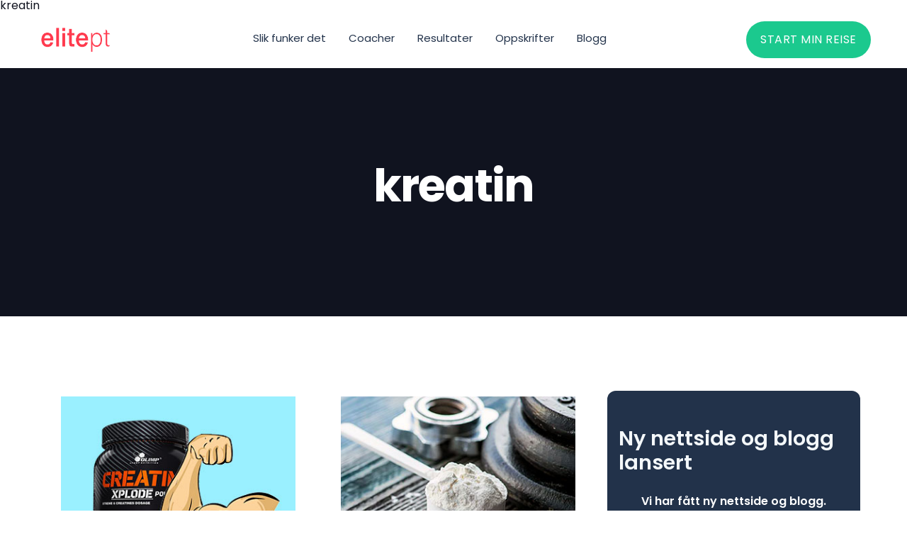

--- FILE ---
content_type: text/html; charset=utf-8
request_url: https://www.elitept.no/tags/kreatin
body_size: 4736
content:
<!DOCTYPE html><!-- Last Published: Sun Oct 06 2024 09:54:36 GMT+0000 (Coordinated Universal Time) --><html data-wf-domain="www.elitept.no" data-wf-page="610436fccabf7ec572aef6ce" data-wf-site="5b8692b55bea147e5bda3856" lang="no" data-wf-collection="610436fccabf7e777faef61a" data-wf-item-slug="kreatin"><head><meta charset="utf-8"/><title>Lær mer om  kreatin | ElitePT Online Coaching</title><meta content="" name="description"/><meta content="width=device-width, initial-scale=1" name="viewport"/><meta content="63vf_kJPM_T67JcEWibOeLKIQxHl_LfesJcUnwSwki0" name="google-site-verification"/><link href="https://cdn.prod.website-files.com/5b8692b55bea147e5bda3856/css/elitept.22850f6b3.min.css" rel="stylesheet" type="text/css"/><link href="https://fonts.googleapis.com" rel="preconnect"/><link href="https://fonts.gstatic.com" rel="preconnect" crossorigin="anonymous"/><script src="https://ajax.googleapis.com/ajax/libs/webfont/1.6.26/webfont.js" type="text/javascript"></script><script type="text/javascript">WebFont.load({  google: {    families: ["Poppins:regular,600,700"]  }});</script><script type="text/javascript">!function(o,c){var n=c.documentElement,t=" w-mod-";n.className+=t+"js",("ontouchstart"in o||o.DocumentTouch&&c instanceof DocumentTouch)&&(n.className+=t+"touch")}(window,document);</script><link href="https://cdn.prod.website-files.com/5b8692b55bea147e5bda3856/5b86c90235003af3eabe9399_32x32.png" rel="shortcut icon" type="image/x-icon"/><link href="https://cdn.prod.website-files.com/5b8692b55bea147e5bda3856/5b86c907ab29db1988330d30_256x256.png" rel="apple-touch-icon"/><link href="https://elitept.no/tags/kreatin" rel="canonical"/><!-- Finsweet Cookie Consent -->
<script async src="https://cdn.jsdelivr.net/npm/@finsweet/cookie-consent@1/fs-cc.js" fs-cc-mode="opt-in"></script>
<!-- Google Tag Manager -->
<script>(function(w,d,s,l,i){w[l]=w[l]||[];w[l].push({'gtm.start':
new Date().getTime(),event:'gtm.js'});var f=d.getElementsByTagName(s)[0],
j=d.createElement(s),dl=l!='dataLayer'?'&l='+l:'';j.async=true;j.src=
'https://www.googletagmanager.com/gtm.js?id='+i+dl;f.parentNode.insertBefore(j,f);
})(window,document,'script','dataLayer','GTM-WLRQG2P');</script>
<!-- End Google Tag Manager -->
<style>
li {
    margin-bottom: 10px;
}

.cool-link {
    display: inline-block;
    color: #000;
    text-decoration: none;
}

.cool-link::after {
    content: '';
    display: block;
    width: 0;
    height: 2px;
    background: #000;
    transition: width .3s;
  	margin-top: 5px;
}

.cool-link:hover::after {
    width: 100%;
    //transition: width .3s;
}
</style>

<!-- Snap Pixel Code -->
<script type='text/javascript'>
(function(e,t,n){if(e.snaptr)return;var a=e.snaptr=function()
{a.handleRequest?a.handleRequest.apply(a,arguments):a.queue.push(arguments)};
a.queue=[];var s='script';r=t.createElement(s);r.async=!0;
r.src=n;var u=t.getElementsByTagName(s)[0];
u.parentNode.insertBefore(r,u);})(window,document,
'https://sc-static.net/scevent.min.js');

snaptr('init', 'f7ff300d-e156-4118-9ed4-6575bfdb98a3');
snaptr('track', 'PAGE_VIEW');

</script>
<!-- End Snap Pixel Code -->
<script src="https://ajax.googleapis.com/ajax/libs/jquery/3.5.1/jquery.min.js"></script><link rel="canonical" href="https://www.elitept.no/tags/"/>kreatin</head><body><div class="w-embed"><style>
body {
-webkit-font-smoothing: antialiased;
-moz-font-smoothing: antialiased;
-o-font-smoothing: antialiased;
}
</style></div><div class="page-wrapper"><div class="navbar new"><div data-w-id="55058dd2-046e-1ef4-c08b-dc78c2973069" class="menu-flyout"><div data-w-id="55058dd2-046e-1ef4-c08b-dc78c297306a" class="menu-list"><a href="/slik-fungerer-online-coaching" class="nav-link-2 large">Metoden vår</a><a href="/coacher" class="nav-link-2 large">Coacher</a><a href="/kunder" class="nav-link-2 large">Før-etter</a><a href="/kostholdsplan" class="nav-link-2 large">Oppskrifter</a><a href="/blogg" class="nav-link-2 large">Blogg</a><a href="/produkter" class="cta-hamburger">BESTILL COACHING NÅ</a><a href="https://kunde.elitept.no/login" target="_blank" class="cta-hamburger none">App Login</a></div></div><div class="header"><div class="container header"><a href="/" class="brand w-inline-block"><img src="https://cdn.prod.website-files.com/5b8692b55bea147e5bda3856/60e98c3f7a47987751dd2c39_elitept%20logo%20juli2021.png" loading="lazy" alt="elitept logo" class="image logo"/></a><div class="nav-contain"><a data-w-id="c1daa710-9e20-0baa-5678-bc2dfa46563b" href="/slik-fungerer-online-coaching" class="footer-link _2 w-inline-block"><div class="nav-text">Slik funker det</div></a><a data-w-id="2cd5a9c6-130c-3124-0932-954965ce5641" href="/coacher" class="footer-link _2 w-inline-block"><div class="nav-text">Coacher</div></a><a data-w-id="cd4d48cf-287a-2c84-4db7-1598a19340b8" href="/kunder" class="footer-link _2 w-inline-block"><div class="nav-text">Resultater</div></a><a data-w-id="3ea60ee4-09f8-cd78-79b6-4fe5cf580ba0" href="/kostholdsplan" class="footer-link _2 w-inline-block"><div class="nav-text">Oppskrifter</div></a><a data-w-id="d6c30c20-62b5-e5ea-9d4d-a979e8fe1327" href="/blogg" class="footer-link _2 w-inline-block"><div class="nav-text">Blogg</div></a></div><div data-w-id="55058dd2-046e-1ef4-c08b-dc78c297308b" class="menu-trigger"><div class="line-wrap-2"><div data-w-id="55058dd2-046e-1ef4-c08b-dc78c297308d" class="menu-line"></div><div data-w-id="55058dd2-046e-1ef4-c08b-dc78c297308e" class="menu-line _2"></div><div data-w-id="55058dd2-046e-1ef4-c08b-dc78c297308f" class="menu-line _3"></div></div></div><a href="/produkter" class="btn margin nav hide w-inline-block"><div class="get-started">START MIN REISE</div></a></div></div></div><div class="content-hero-section"><div class="hero-text-title"><div class="page-intro"><h1 class="h1-wh">kreatin</h1></div></div></div><div class="content-section no-padding-vertical"></div><div class="content-section"><div class="blog-wrapper"><div class="content-with-sidebar"><div class="side-posts w-dyn-list"><div role="list" class="grid-list _2 w-dyn-items"><div role="listitem" class="w-dyn-item"><div class="post-v3-card _2"><a href="/blogg/kreatin-trening-hjerne" class="post-v3-thumbnail _2 number2 w-inline-block"><div style="background-image:url(&quot;https://cdn.prod.website-files.com/5b8692b55bea14dbaeda3888/609ce6a92d636410bbf7313e_Uten%20navn-1.jpg&quot;)" class="image-outline"></div></a><div class="post-v3-content _11"><a href="/blogg/kreatin-trening-hjerne" class="link-block-2 w-inline-block"><h2 class="post-v3-heading _2">Viktig om Kreatin, trening og hjernen din</h2><div class="post-summary">Spennende forskning på Kreatin har gitt oss ny kunnskap om effekten</div></a></div></div></div><div role="listitem" class="w-dyn-item"><div class="post-v3-card _2"><a href="/blogg/kreatin-fakta" class="post-v3-thumbnail _2 number2 w-inline-block"><div style="background-image:url(&quot;https://cdn.prod.website-files.com/5b8692b55bea14dbaeda3888/6023bb101e554b7539e944c6_kreatin-small.jpg&quot;)" class="image-outline"></div></a><div class="post-v3-content _11"><a href="/blogg/kreatin-fakta" class="link-block-2 w-inline-block"><h2 class="post-v3-heading _2">9 myter og fakta om kreatin</h2><div class="post-summary">Kreatin er et billig og godt kosttilskudd for deg som ønsker større utbytte av treningen</div></a></div></div></div><div role="listitem" class="w-dyn-item"><div class="post-v3-card _2"><a href="/blogg/11-grunner-til-a-bruke-kreatin" class="post-v3-thumbnail _2 number2 w-inline-block"><div style="background-image:url(&quot;https://cdn.prod.website-files.com/5b8692b55bea14dbaeda3888/5b9bf06168ae5b5e4e7da9a7_Uten-navn-4.jpg&quot;)" class="image-outline"></div></a><div class="post-v3-content _11"><a href="/blogg/11-grunner-til-a-bruke-kreatin" class="link-block-2 w-inline-block"><h2 class="post-v3-heading _2">11 grunner til å bruke Kreatin</h2><div class="post-summary">Kreatin er det beste kosttilskuddet for deg som ønsker økt muskelvekst og styrke.</div></a></div></div></div></div><div role="navigation" aria-label="List" class="w-pagination-wrapper"></div></div><div class="sidebar"><a href="https://getinshape.no" class="banner-sidebar small w-inline-block"><div class="banner-sale">Ny nettside og blogg lansert</div><div class="paragraph text-color-white">Vi har fått ny nettside og blogg.</div><div class="btn ad-btn bff"><div class="get-started">GÅ TIL GETINSHAPE.NO</div></div></a></div></div></div></div><footer class="footer"><div class="container-large-2"><div class="footer-newsletter hide"><div class="w-layout-grid footer-grid-newsletter"><div id="w-node-_9d105b56-bb53-987c-47df-bc8bf14ca43d-3f0da8e3" class="cover-image"><img src="https://cdn.prod.website-files.com/5b8692b55bea147e5bda3856/628273ed7dc0bdc9dcef9c7a_Robban.png" loading="lazy" id="w-node-_9d105b56-bb53-987c-47df-bc8bf14ca43e-3f0da8e3" width="400" alt="" srcset="https://cdn.prod.website-files.com/5b8692b55bea147e5bda3856/628273ed7dc0bdc9dcef9c7a_Robban-p-500.png 500w, https://cdn.prod.website-files.com/5b8692b55bea147e5bda3856/628273ed7dc0bdc9dcef9c7a_Robban.png 700w" sizes="100vw" class="image-cover-4"/></div><div id="w-node-_9d105b56-bb53-987c-47df-bc8bf14ca43f-3f0da8e3" class="newsletter-wrapper"><div class="margin-bottom-08"><h2>Hold deg oppdatert</h2></div><div class="text-block">Bli en del av 5000+ som får de beste tilbudene og tipsene.</div><div class="footer-form-block w-form"><form id="email-form2" name="email-form" data-name="Email Form" method="get" class="footer-form" data-wf-page-id="610436fccabf7ec572aef6ce" data-wf-element-id="9d105b56-bb53-987c-47df-bc8bf14ca446"><div class="footer-form-input"><input class="footer-text-field w-input" maxlength="256" name="Email-3" data-name="Email 3" placeholder="Your Email" type="email" id="Email-3" required=""/><input type="submit" data-wait="Vennligst vent..." class="btn margin newsletter w-button" value="Meld meg på"/></div></form><div class="success-message-5 w-form-done"><div>E-posten din er mottatt</div></div><div class="error-message-3 w-form-fail"><div class="text-block-144">Ops! Noe gikk feil under sendingen. Prøv på nytt</div></div></div></div></div></div><div class="footer-wrapper"><div class="w-layout-grid footer-grid-large"><div id="w-node-_9d105b56-bb53-987c-47df-bc8bf14ca452-3f0da8e3" class="div-block-89"><div class="footer-brand-block"><div class="div-block-90"><img src="https://cdn.prod.website-files.com/5b8692b55bea147e5bda3856/60e98c3f7a47987751dd2c39_elitept%20logo%20juli2021.png" loading="lazy" alt="elitept logo" height="Auto" class="image-56 small"/><img src="https://cdn.prod.website-files.com/5b8692b55bea147e5bda3856/62ce9ff62ab9f232a53dc4cb_getinshape%20typography%20logo.png" loading="lazy" alt="getinshape logo" height="115" class="image-56 small _2"/></div><p class="paragraph-4">Skreddersydde kostholdsplaner, treningsprogrammer og online coaching som har forandret livet til over 15.100 personer siden 2010</p></div><div><img src="https://cdn.prod.website-files.com/5b8692b55bea147e5bda3856/6287514177507b0f82f468c1_Visa.svg" alt="visa payment" loading="lazy" class="payment-logo visa-custom"/><img src="https://cdn.prod.website-files.com/5b8692b55bea147e5bda3856/6287512b85761e370e6460d4_Mastercard.svg" alt="mastercard payment" loading="lazy" class="payment-logo medium"/></div></div><div id="w-node-_9d105b56-bb53-987c-47df-bc8bf14ca45a-3f0da8e3" class="footer-column"><div class="footer-title-bold">Meny</div><a href="https://kunde.elitept.no/login" class="footer-link-2">App Login</a><a href="/kunder" class="footer-link-2">Tilbakemeldinger</a><a href="/blogg" class="footer-link-2">Blogg</a></div><div class="footer-column"><div class="footer-title-bold">Snarveier</div><a href="https://getinshape.no/kalorikalkulator" class="footer-link-2">Kalorikalkulator</a><a href="https://getinshape.no/ultraprosessert-mat" class="footer-link-2">Liste over ultraprosessert mat</a><a href="https://getinshape.no/kaloriforbruk" class="footer-link-2">Kaloriforbruk aktivitet</a><a href="https://getinshape.no/e-book-matplan" class="footer-link-2">Gratis: Lag matplan</a><a href="https://getinshape.no/ebok-rumpeguide" class="footer-link-2">Gratis: Rumpeguide</a></div><div class="footer-column"><div class="footer-title-bold">Sosialt</div><a href="https://instagram.com/getinshape_no" target="_blank" class="footer-link-2">Instagram</a><a href="https://www.facebook.com/Getinshape.livsstil" target="_blank" class="footer-link-2">Facebook</a><a href="https://getinshape.no" target="_blank" class="footer-link-2">Getinshape</a><a href="https://selectbeauty.no" target="_blank" class="footer-link-2">Select Beauty</a><a href="https://evolveacademy.no" target="_blank" class="footer-link-2">Evolve Academy</a></div></div><div class="footer-line"></div><div class="footer-bottom-wrapper"><div class="caption-medium text-color-gray-600">© 2022 Elitept AS. Alle rettigheter. Org.nr 914.083.168</div><div class="footer-legal-wrap"><a href="https://getinshape.no" class="footer-legal-button w-inline-block"><div class="text-block-143">Getinshape Coaching</div></a><a href="/garanti" class="footer-legal-button w-inline-block"><div class="text-block-143">Fornøyd-garanti*</div></a><a href="/salgsbetingelser" class="footer-legal-button w-inline-block"><div class="text-block-143">Betingelser</div></a><a href="/cookies-og-personvern" class="footer-legal-button w-inline-block"><div class="text-block-143">Personvern</div></a></div></div></div></div></footer></div><script src="https://d3e54v103j8qbb.cloudfront.net/js/jquery-3.5.1.min.dc5e7f18c8.js?site=5b8692b55bea147e5bda3856" type="text/javascript" integrity="sha256-9/aliU8dGd2tb6OSsuzixeV4y/faTqgFtohetphbbj0=" crossorigin="anonymous"></script><script src="https://cdn.prod.website-files.com/5b8692b55bea147e5bda3856/js/elitept.8daea0849.js" type="text/javascript"></script><!-- Google Tag Manager (noscript) -->
<noscript><iframe src="https://www.googletagmanager.com/ns.html?id=GTM-WLRQG2P"
height="0" width="0" style="display:none;visibility:hidden"></iframe></noscript>
<!-- End Google Tag Manager (noscript) --></body></html>

--- FILE ---
content_type: image/svg+xml
request_url: https://cdn.prod.website-files.com/5b8692b55bea147e5bda3856/6287512b85761e370e6460d4_Mastercard.svg
body_size: 2184
content:
<svg width="30" height="23" viewBox="0 0 30 23" fill="none" xmlns="http://www.w3.org/2000/svg">
<path fill-rule="evenodd" clip-rule="evenodd" d="M29.1692 22.6881V22.7477H29.2241C29.2372 22.7477 29.2474 22.7452 29.2548 22.7404C29.2622 22.7355 29.266 22.7279 29.266 22.7175C29.266 22.7076 29.2622 22.7003 29.2548 22.6954C29.2474 22.6906 29.2372 22.6881 29.2241 22.6881H29.1692ZM29.2251 22.6462C29.254 22.6462 29.2762 22.6525 29.2918 22.6652C29.3077 22.6782 29.3156 22.6954 29.3156 22.7175C29.3156 22.736 29.3089 22.7515 29.2967 22.7635C29.2842 22.7754 29.2665 22.7827 29.2435 22.7855L29.3174 22.8701H29.2594L29.1912 22.786H29.1692V22.8701H29.1207V22.6462H29.2251ZM29.2108 22.947C29.2369 22.947 29.2614 22.9419 29.2836 22.9322C29.3066 22.9223 29.3261 22.9089 29.3434 22.8919C29.3605 22.8751 29.3738 22.8551 29.3833 22.8322C29.3932 22.8094 29.3981 22.785 29.3981 22.7589C29.3981 22.733 29.3932 22.7086 29.3833 22.6858C29.3738 22.6629 29.3605 22.6429 29.3434 22.6259C29.3261 22.6091 29.3066 22.5957 29.2836 22.586C29.2614 22.5764 29.2369 22.5716 29.2108 22.5716C29.1843 22.5716 29.1592 22.5764 29.136 22.586C29.113 22.5957 29.0926 22.6091 29.0754 22.6259C29.0588 22.6429 29.0453 22.6629 29.0353 22.6858C29.0259 22.7086 29.021 22.733 29.021 22.7589C29.021 22.785 29.0259 22.8094 29.0353 22.8322C29.0453 22.8551 29.0588 22.8751 29.0754 22.8919C29.0926 22.9089 29.113 22.9223 29.136 22.9322C29.1592 22.9419 29.1843 22.947 29.2108 22.947ZM29.2108 22.5178C29.2446 22.5178 29.277 22.5241 29.3069 22.5368C29.3368 22.5492 29.3628 22.5665 29.3853 22.5886C29.4078 22.6104 29.4254 22.636 29.4385 22.6652C29.451 22.6947 29.4576 22.7259 29.4576 22.7589C29.4576 22.7921 29.451 22.8231 29.4385 22.8523C29.4254 22.8815 29.4078 22.9071 29.3853 22.9289C29.3628 22.9508 29.3368 22.968 29.3069 22.981C29.277 22.9937 29.2446 23 29.2108 23C29.1758 23 29.1431 22.9937 29.113 22.981C29.0826 22.968 29.0563 22.9508 29.0341 22.9289C29.0116 22.9071 28.9945 22.8815 28.9814 22.8523C28.9687 22.8231 28.962 22.7921 28.962 22.7589C28.962 22.7259 28.9687 22.6947 28.9814 22.6652C28.9945 22.636 29.0116 22.6104 29.0341 22.5886C29.0563 22.5665 29.0826 22.5492 29.113 22.5368C29.1431 22.5241 29.1758 22.5178 29.2108 22.5178ZM6.42956 21.6563C6.42956 21.2302 6.71057 20.8799 7.17041 20.8799C7.6098 20.8799 7.90589 21.2149 7.90589 21.6563C7.90589 22.098 7.6098 22.433 7.17041 22.433C6.71057 22.433 6.42956 22.0827 6.42956 21.6563ZM8.4066 21.6563V20.4433H7.87523V20.7378C7.70688 20.5195 7.45142 20.3824 7.10399 20.3824C6.41934 20.3824 5.88312 20.9154 5.88312 21.6563C5.88312 22.3975 6.41934 22.9305 7.10399 22.9305C7.45142 22.9305 7.70688 22.7934 7.87523 22.5751V22.8696H8.4066V21.6563ZM26.3481 21.6563C26.3481 21.2302 26.6291 20.8799 27.089 20.8799C27.5281 20.8799 27.8244 21.2149 27.8244 21.6563C27.8244 22.098 27.5281 22.433 27.089 22.433C26.6291 22.433 26.3481 22.0827 26.3481 21.6563ZM28.3251 21.6563V19.4689H27.7938V20.7378C27.6252 20.5195 27.3697 20.3824 27.0225 20.3824C26.3379 20.3824 25.8014 20.9154 25.8014 21.6563C25.8014 22.3975 26.3379 22.9305 27.0225 22.9305C27.3697 22.9305 27.6252 22.7934 27.7938 22.5751V22.8696H28.3251V21.6563ZM14.9968 20.8545C15.3391 20.8545 15.5586 21.0677 15.6148 21.4434H14.3479C14.4041 21.0931 14.6187 20.8545 14.9968 20.8545ZM15.007 20.3824C14.2917 20.3824 13.791 20.9002 13.791 21.6563C13.791 22.4279 14.3122 22.9305 15.0428 22.9305C15.4107 22.9305 15.7476 22.8388 16.044 22.5904L15.7834 22.1995C15.579 22.3619 15.3187 22.4533 15.0734 22.4533C14.7311 22.4533 14.4195 22.2959 14.3428 21.8594H16.1564C16.1615 21.7934 16.1666 21.7274 16.1666 21.6563C16.1615 20.9002 15.6914 20.3824 15.007 20.3824ZM21.4182 21.6563C21.4182 21.2302 21.6992 20.8799 22.159 20.8799C22.5984 20.8799 22.8947 21.2149 22.8947 21.6563C22.8947 22.098 22.5984 22.433 22.159 22.433C21.6992 22.433 21.4182 22.0827 21.4182 21.6563ZM23.3955 21.6563V20.4433H22.8641V20.7378C22.6955 20.5195 22.44 20.3824 22.0926 20.3824C21.4079 20.3824 20.8717 20.9154 20.8717 21.6563C20.8717 22.3975 21.4079 22.9305 22.0926 22.9305C22.44 22.9305 22.6955 22.7934 22.8641 22.5751V22.8696H23.3955V21.6563ZM18.4195 21.6563C18.4195 22.3924 18.9356 22.9305 19.7221 22.9305C20.09 22.9305 20.3352 22.8492 20.6009 22.6411L20.3455 22.2147C20.1462 22.3568 19.9367 22.433 19.7068 22.433C19.2827 22.4279 18.9713 22.1233 18.9713 21.6563C18.9713 21.1895 19.2827 20.885 19.7068 20.8799C19.9367 20.8799 20.1462 20.956 20.3455 21.0982L20.6009 20.6718C20.3352 20.4636 20.09 20.3824 19.7221 20.3824C18.9356 20.3824 18.4195 20.9205 18.4195 21.6563ZM25.2652 20.3824C24.9586 20.3824 24.7594 20.5246 24.6214 20.7378V20.4433H24.0952V22.8696H24.6265V21.5094C24.6265 21.1083 24.8002 20.885 25.1477 20.885C25.255 20.885 25.3674 20.9002 25.4798 20.9459L25.6433 20.4484C25.5255 20.4027 25.3722 20.3824 25.2652 20.3824ZM11.0325 20.6362C10.7771 20.4687 10.4245 20.3824 10.0362 20.3824C9.41824 20.3824 9.01971 20.6768 9.01971 21.1591C9.01971 21.5548 9.31605 21.7985 9.86249 21.8746L10.1128 21.9101C10.4041 21.9507 10.542 22.0269 10.542 22.1639C10.542 22.3518 10.3479 22.4584 9.98511 22.4584C9.6175 22.4584 9.35181 22.3416 9.17299 22.2046L8.92264 22.6157C9.21386 22.8287 9.58173 22.9305 9.98 22.9305C10.6851 22.9305 11.0938 22.6005 11.0938 22.1386C11.0938 21.7122 10.7719 21.4891 10.2406 21.4129L9.99022 21.3774C9.7603 21.3469 9.57662 21.3012 9.57662 21.1388C9.57662 20.9611 9.75008 20.8545 10.0413 20.8545C10.353 20.8545 10.6544 20.9713 10.8026 21.0626L11.0325 20.6362ZM17.883 20.3824C17.5765 20.3824 17.3772 20.5246 17.2395 20.7378V20.4433H16.7133V22.8696H17.2444V21.5094C17.2444 21.1083 17.4181 20.885 17.7655 20.885C17.8728 20.885 17.9852 20.9002 18.0976 20.9459L18.2611 20.4484C18.1436 20.4027 17.9903 20.3824 17.883 20.3824ZM13.3519 20.4433H12.4833V19.7075H11.9468V20.4433H11.4515V20.9256H11.9468V22.032C11.9468 22.5954 12.1665 22.9305 12.795 22.9305C13.0249 22.9305 13.2906 22.8591 13.4589 22.7426L13.3059 22.2909C13.1475 22.3822 12.9738 22.4279 12.8358 22.4279C12.5702 22.4279 12.4833 22.2655 12.4833 22.0218V20.9256H13.3519V20.4433ZM5.41307 22.8696V21.3469C5.41307 20.7733 5.0452 20.3875 4.45252 20.3824C4.14111 20.3773 3.81923 20.4738 3.59442 20.8139C3.42581 20.5449 3.16013 20.3824 2.78715 20.3824C2.52658 20.3824 2.27137 20.4586 2.07211 20.7428V20.4433H1.54074V22.8696H2.07722V21.5246C2.07722 21.1033 2.31224 20.8799 2.67475 20.8799C3.02729 20.8799 3.20611 21.1083 3.20611 21.5195V22.8696H3.74259V21.5246C3.74259 21.1033 3.98783 20.8799 4.34012 20.8799C4.70288 20.8799 4.87659 21.1083 4.87659 21.5195V22.8696H5.41307Z" fill="#363639"/>
<path d="M18.9031 1.95361H10.856V16.3213H18.9031V1.95361Z" fill="#F47D20"/>
<path fill-rule="evenodd" clip-rule="evenodd" d="M11.3669 9.13736C11.3669 6.2228 12.7405 3.62677 14.8795 1.95362C13.315 0.730227 11.3413 0 9.19594 0C4.11706 0 0 4.091 0 9.13736C0 14.184 4.11706 18.2747 9.19594 18.2747C11.3413 18.2747 13.315 17.5447 14.8795 16.3214C12.7405 14.6482 11.3669 12.0522 11.3669 9.13736Z" fill="#DE1F31"/>
<path fill-rule="evenodd" clip-rule="evenodd" d="M29.4719 14.7995V14.4449H29.3789L29.2716 14.6888L29.1641 14.4449H29.0711V14.7995H29.137V14.532L29.2374 14.7627H29.3056L29.4062 14.5314V14.7995H29.4719ZM28.8818 14.7995V14.5053H29.0011V14.4454H28.6971V14.5053H28.8164V14.7995H28.8818ZM29.759 9.13736C29.759 14.184 25.642 18.2747 20.5631 18.2747C18.4177 18.2747 16.4437 17.5447 14.8795 16.3214C17.0185 14.6482 18.3921 12.0522 18.3921 9.13736C18.3921 6.2228 17.0185 3.62677 14.8795 1.95362C16.4437 0.730227 18.4177 0 20.5631 0C25.642 0 29.759 4.091 29.759 9.13736Z" fill="#F3A837"/>
</svg>


--- FILE ---
content_type: text/javascript
request_url: https://cdn.prod.website-files.com/5b8692b55bea147e5bda3856/js/elitept.8daea0849.js
body_size: 91420
content:

/*!
 * Webflow: Front-end site library
 * @license MIT
 * Inline scripts may access the api using an async handler:
 *   var Webflow = Webflow || [];
 *   Webflow.push(readyFunction);
 */

(()=>{var em=Object.create;var Pr=Object.defineProperty;var tm=Object.getOwnPropertyDescriptor;var rm=Object.getOwnPropertyNames;var nm=Object.getPrototypeOf,im=Object.prototype.hasOwnProperty;var pe=(e,t)=>()=>(e&&(t=e(e=0)),t);var g=(e,t)=>()=>(t||e((t={exports:{}}).exports,t),t.exports),Ne=(e,t)=>{for(var r in t)Pr(e,r,{get:t[r],enumerable:!0})},ya=(e,t,r,n)=>{if(t&&typeof t=="object"||typeof t=="function")for(let i of rm(t))!im.call(e,i)&&i!==r&&Pr(e,i,{get:()=>t[i],enumerable:!(n=tm(t,i))||n.enumerable});return e};var ue=(e,t,r)=>(r=e!=null?em(nm(e)):{},ya(t||!e||!e.__esModule?Pr(r,"default",{value:e,enumerable:!0}):r,e)),Ye=e=>ya(Pr({},"__esModule",{value:!0}),e);var $n=g(()=>{"use strict";window.tram=function(e){function t(d,x){var O=new c.Bare;return O.init(d,x)}function r(d){return d.replace(/[A-Z]/g,function(x){return"-"+x.toLowerCase()})}function n(d){var x=parseInt(d.slice(1),16),O=x>>16&255,P=x>>8&255,S=255&x;return[O,P,S]}function i(d,x,O){return"#"+(1<<24|d<<16|x<<8|O).toString(16).slice(1)}function o(){}function a(d,x){l("Type warning: Expected: ["+d+"] Got: ["+typeof x+"] "+x)}function s(d,x,O){l("Units do not match ["+d+"]: "+x+", "+O)}function u(d,x,O){if(x!==void 0&&(O=x),d===void 0)return O;var P=O;return Le.test(d)||!Ke.test(d)?P=parseInt(d,10):Ke.test(d)&&(P=1e3*parseFloat(d)),0>P&&(P=0),P===P?P:O}function l(d){te.debug&&window&&window.console.warn(d)}function _(d){for(var x=-1,O=d?d.length:0,P=[];++x<O;){var S=d[x];S&&P.push(S)}return P}var f=function(d,x,O){function P(ne){return typeof ne=="object"}function S(ne){return typeof ne=="function"}function D(){}function J(ne,fe){function Q(){var we=new ie;return S(we.init)&&we.init.apply(we,arguments),we}function ie(){}fe===O&&(fe=ne,ne=Object),Q.Bare=ie;var oe,me=D[d]=ne[d],je=ie[d]=Q[d]=new D;return je.constructor=Q,Q.mixin=function(we){return ie[d]=Q[d]=J(Q,we)[d],Q},Q.open=function(we){if(oe={},S(we)?oe=we.call(Q,je,me,Q,ne):P(we)&&(oe=we),P(oe))for(var er in oe)x.call(oe,er)&&(je[er]=oe[er]);return S(je.init)||(je.init=ne),Q},Q.open(fe)}return J}("prototype",{}.hasOwnProperty),m={ease:["ease",function(d,x,O,P){var S=(d/=P)*d,D=S*d;return x+O*(-2.75*D*S+11*S*S+-15.5*D+8*S+.25*d)}],"ease-in":["ease-in",function(d,x,O,P){var S=(d/=P)*d,D=S*d;return x+O*(-1*D*S+3*S*S+-3*D+2*S)}],"ease-out":["ease-out",function(d,x,O,P){var S=(d/=P)*d,D=S*d;return x+O*(.3*D*S+-1.6*S*S+2.2*D+-1.8*S+1.9*d)}],"ease-in-out":["ease-in-out",function(d,x,O,P){var S=(d/=P)*d,D=S*d;return x+O*(2*D*S+-5*S*S+2*D+2*S)}],linear:["linear",function(d,x,O,P){return O*d/P+x}],"ease-in-quad":["cubic-bezier(0.550, 0.085, 0.680, 0.530)",function(d,x,O,P){return O*(d/=P)*d+x}],"ease-out-quad":["cubic-bezier(0.250, 0.460, 0.450, 0.940)",function(d,x,O,P){return-O*(d/=P)*(d-2)+x}],"ease-in-out-quad":["cubic-bezier(0.455, 0.030, 0.515, 0.955)",function(d,x,O,P){return(d/=P/2)<1?O/2*d*d+x:-O/2*(--d*(d-2)-1)+x}],"ease-in-cubic":["cubic-bezier(0.550, 0.055, 0.675, 0.190)",function(d,x,O,P){return O*(d/=P)*d*d+x}],"ease-out-cubic":["cubic-bezier(0.215, 0.610, 0.355, 1)",function(d,x,O,P){return O*((d=d/P-1)*d*d+1)+x}],"ease-in-out-cubic":["cubic-bezier(0.645, 0.045, 0.355, 1)",function(d,x,O,P){return(d/=P/2)<1?O/2*d*d*d+x:O/2*((d-=2)*d*d+2)+x}],"ease-in-quart":["cubic-bezier(0.895, 0.030, 0.685, 0.220)",function(d,x,O,P){return O*(d/=P)*d*d*d+x}],"ease-out-quart":["cubic-bezier(0.165, 0.840, 0.440, 1)",function(d,x,O,P){return-O*((d=d/P-1)*d*d*d-1)+x}],"ease-in-out-quart":["cubic-bezier(0.770, 0, 0.175, 1)",function(d,x,O,P){return(d/=P/2)<1?O/2*d*d*d*d+x:-O/2*((d-=2)*d*d*d-2)+x}],"ease-in-quint":["cubic-bezier(0.755, 0.050, 0.855, 0.060)",function(d,x,O,P){return O*(d/=P)*d*d*d*d+x}],"ease-out-quint":["cubic-bezier(0.230, 1, 0.320, 1)",function(d,x,O,P){return O*((d=d/P-1)*d*d*d*d+1)+x}],"ease-in-out-quint":["cubic-bezier(0.860, 0, 0.070, 1)",function(d,x,O,P){return(d/=P/2)<1?O/2*d*d*d*d*d+x:O/2*((d-=2)*d*d*d*d+2)+x}],"ease-in-sine":["cubic-bezier(0.470, 0, 0.745, 0.715)",function(d,x,O,P){return-O*Math.cos(d/P*(Math.PI/2))+O+x}],"ease-out-sine":["cubic-bezier(0.390, 0.575, 0.565, 1)",function(d,x,O,P){return O*Math.sin(d/P*(Math.PI/2))+x}],"ease-in-out-sine":["cubic-bezier(0.445, 0.050, 0.550, 0.950)",function(d,x,O,P){return-O/2*(Math.cos(Math.PI*d/P)-1)+x}],"ease-in-expo":["cubic-bezier(0.950, 0.050, 0.795, 0.035)",function(d,x,O,P){return d===0?x:O*Math.pow(2,10*(d/P-1))+x}],"ease-out-expo":["cubic-bezier(0.190, 1, 0.220, 1)",function(d,x,O,P){return d===P?x+O:O*(-Math.pow(2,-10*d/P)+1)+x}],"ease-in-out-expo":["cubic-bezier(1, 0, 0, 1)",function(d,x,O,P){return d===0?x:d===P?x+O:(d/=P/2)<1?O/2*Math.pow(2,10*(d-1))+x:O/2*(-Math.pow(2,-10*--d)+2)+x}],"ease-in-circ":["cubic-bezier(0.600, 0.040, 0.980, 0.335)",function(d,x,O,P){return-O*(Math.sqrt(1-(d/=P)*d)-1)+x}],"ease-out-circ":["cubic-bezier(0.075, 0.820, 0.165, 1)",function(d,x,O,P){return O*Math.sqrt(1-(d=d/P-1)*d)+x}],"ease-in-out-circ":["cubic-bezier(0.785, 0.135, 0.150, 0.860)",function(d,x,O,P){return(d/=P/2)<1?-O/2*(Math.sqrt(1-d*d)-1)+x:O/2*(Math.sqrt(1-(d-=2)*d)+1)+x}],"ease-in-back":["cubic-bezier(0.600, -0.280, 0.735, 0.045)",function(d,x,O,P,S){return S===void 0&&(S=1.70158),O*(d/=P)*d*((S+1)*d-S)+x}],"ease-out-back":["cubic-bezier(0.175, 0.885, 0.320, 1.275)",function(d,x,O,P,S){return S===void 0&&(S=1.70158),O*((d=d/P-1)*d*((S+1)*d+S)+1)+x}],"ease-in-out-back":["cubic-bezier(0.680, -0.550, 0.265, 1.550)",function(d,x,O,P,S){return S===void 0&&(S=1.70158),(d/=P/2)<1?O/2*d*d*(((S*=1.525)+1)*d-S)+x:O/2*((d-=2)*d*(((S*=1.525)+1)*d+S)+2)+x}]},E={"ease-in-back":"cubic-bezier(0.600, 0, 0.735, 0.045)","ease-out-back":"cubic-bezier(0.175, 0.885, 0.320, 1)","ease-in-out-back":"cubic-bezier(0.680, 0, 0.265, 1)"},y=document,b=window,w="bkwld-tram",T=/[\-\.0-9]/g,N=/[A-Z]/,C="number",k=/^(rgb|#)/,F=/(em|cm|mm|in|pt|pc|px)$/,M=/(em|cm|mm|in|pt|pc|px|%)$/,j=/(deg|rad|turn)$/,Y="unitless",$=/(all|none) 0s ease 0s/,Z=/^(width|height)$/,W=" ",R=y.createElement("a"),I=["Webkit","Moz","O","ms"],L=["-webkit-","-moz-","-o-","-ms-"],G=function(d){if(d in R.style)return{dom:d,css:d};var x,O,P="",S=d.split("-");for(x=0;x<S.length;x++)P+=S[x].charAt(0).toUpperCase()+S[x].slice(1);for(x=0;x<I.length;x++)if(O=I[x]+P,O in R.style)return{dom:O,css:L[x]+d}},B=t.support={bind:Function.prototype.bind,transform:G("transform"),transition:G("transition"),backface:G("backface-visibility"),timing:G("transition-timing-function")};if(B.transition){var X=B.timing.dom;if(R.style[X]=m["ease-in-back"][0],!R.style[X])for(var U in E)m[U][0]=E[U]}var A=t.frame=function(){var d=b.requestAnimationFrame||b.webkitRequestAnimationFrame||b.mozRequestAnimationFrame||b.oRequestAnimationFrame||b.msRequestAnimationFrame;return d&&B.bind?d.bind(b):function(x){b.setTimeout(x,16)}}(),V=t.now=function(){var d=b.performance,x=d&&(d.now||d.webkitNow||d.msNow||d.mozNow);return x&&B.bind?x.bind(d):Date.now||function(){return+new Date}}(),h=f(function(d){function x(re,ae){var he=_((""+re).split(W)),ce=he[0];ae=ae||{};var xe=Ce[ce];if(!xe)return l("Unsupported property: "+ce);if(!ae.weak||!this.props[ce]){var Xe=xe[0],Pe=this.props[ce];return Pe||(Pe=this.props[ce]=new Xe.Bare),Pe.init(this.$el,he,xe,ae),Pe}}function O(re,ae,he){if(re){var ce=typeof re;if(ae||(this.timer&&this.timer.destroy(),this.queue=[],this.active=!1),ce=="number"&&ae)return this.timer=new K({duration:re,context:this,complete:D}),void(this.active=!0);if(ce=="string"&&ae){switch(re){case"hide":Q.call(this);break;case"stop":J.call(this);break;case"redraw":ie.call(this);break;default:x.call(this,re,he&&he[1])}return D.call(this)}if(ce=="function")return void re.call(this,this);if(ce=="object"){var xe=0;je.call(this,re,function(ye,Jv){ye.span>xe&&(xe=ye.span),ye.stop(),ye.animate(Jv)},function(ye){"wait"in ye&&(xe=u(ye.wait,0))}),me.call(this),xe>0&&(this.timer=new K({duration:xe,context:this}),this.active=!0,ae&&(this.timer.complete=D));var Xe=this,Pe=!1,Lr={};A(function(){je.call(Xe,re,function(ye){ye.active&&(Pe=!0,Lr[ye.name]=ye.nextStyle)}),Pe&&Xe.$el.css(Lr)})}}}function P(re){re=u(re,0),this.active?this.queue.push({options:re}):(this.timer=new K({duration:re,context:this,complete:D}),this.active=!0)}function S(re){return this.active?(this.queue.push({options:re,args:arguments}),void(this.timer.complete=D)):l("No active transition timer. Use start() or wait() before then().")}function D(){if(this.timer&&this.timer.destroy(),this.active=!1,this.queue.length){var re=this.queue.shift();O.call(this,re.options,!0,re.args)}}function J(re){this.timer&&this.timer.destroy(),this.queue=[],this.active=!1;var ae;typeof re=="string"?(ae={},ae[re]=1):ae=typeof re=="object"&&re!=null?re:this.props,je.call(this,ae,we),me.call(this)}function ne(re){J.call(this,re),je.call(this,re,er,$v)}function fe(re){typeof re!="string"&&(re="block"),this.el.style.display=re}function Q(){J.call(this),this.el.style.display="none"}function ie(){this.el.offsetHeight}function oe(){J.call(this),e.removeData(this.el,w),this.$el=this.el=null}function me(){var re,ae,he=[];this.upstream&&he.push(this.upstream);for(re in this.props)ae=this.props[re],ae.active&&he.push(ae.string);he=he.join(","),this.style!==he&&(this.style=he,this.el.style[B.transition.dom]=he)}function je(re,ae,he){var ce,xe,Xe,Pe,Lr=ae!==we,ye={};for(ce in re)Xe=re[ce],ce in ve?(ye.transform||(ye.transform={}),ye.transform[ce]=Xe):(N.test(ce)&&(ce=r(ce)),ce in Ce?ye[ce]=Xe:(Pe||(Pe={}),Pe[ce]=Xe));for(ce in ye){if(Xe=ye[ce],xe=this.props[ce],!xe){if(!Lr)continue;xe=x.call(this,ce)}ae.call(this,xe,Xe)}he&&Pe&&he.call(this,Pe)}function we(re){re.stop()}function er(re,ae){re.set(ae)}function $v(re){this.$el.css(re)}function ke(re,ae){d[re]=function(){return this.children?Zv.call(this,ae,arguments):(this.el&&ae.apply(this,arguments),this)}}function Zv(re,ae){var he,ce=this.children.length;for(he=0;ce>he;he++)re.apply(this.children[he],ae);return this}d.init=function(re){if(this.$el=e(re),this.el=this.$el[0],this.props={},this.queue=[],this.style="",this.active=!1,te.keepInherited&&!te.fallback){var ae=Ee(this.el,"transition");ae&&!$.test(ae)&&(this.upstream=ae)}B.backface&&te.hideBackface&&se(this.el,B.backface.css,"hidden")},ke("add",x),ke("start",O),ke("wait",P),ke("then",S),ke("next",D),ke("stop",J),ke("set",ne),ke("show",fe),ke("hide",Q),ke("redraw",ie),ke("destroy",oe)}),c=f(h,function(d){function x(O,P){var S=e.data(O,w)||e.data(O,w,new h.Bare);return S.el||S.init(O),P?S.start(P):S}d.init=function(O,P){var S=e(O);if(!S.length)return this;if(S.length===1)return x(S[0],P);var D=[];return S.each(function(J,ne){D.push(x(ne,P))}),this.children=D,this}}),p=f(function(d){function x(){var D=this.get();this.update("auto");var J=this.get();return this.update(D),J}function O(D,J,ne){return J!==void 0&&(ne=J),D in m?D:ne}function P(D){var J=/rgba?\((\d+),\s*(\d+),\s*(\d+)/.exec(D);return(J?i(J[1],J[2],J[3]):D).replace(/#(\w)(\w)(\w)$/,"#$1$1$2$2$3$3")}var S={duration:500,ease:"ease",delay:0};d.init=function(D,J,ne,fe){this.$el=D,this.el=D[0];var Q=J[0];ne[2]&&(Q=ne[2]),Ie[Q]&&(Q=Ie[Q]),this.name=Q,this.type=ne[1],this.duration=u(J[1],this.duration,S.duration),this.ease=O(J[2],this.ease,S.ease),this.delay=u(J[3],this.delay,S.delay),this.span=this.duration+this.delay,this.active=!1,this.nextStyle=null,this.auto=Z.test(this.name),this.unit=fe.unit||this.unit||te.defaultUnit,this.angle=fe.angle||this.angle||te.defaultAngle,te.fallback||fe.fallback?this.animate=this.fallback:(this.animate=this.transition,this.string=this.name+W+this.duration+"ms"+(this.ease!="ease"?W+m[this.ease][0]:"")+(this.delay?W+this.delay+"ms":""))},d.set=function(D){D=this.convert(D,this.type),this.update(D),this.redraw()},d.transition=function(D){this.active=!0,D=this.convert(D,this.type),this.auto&&(this.el.style[this.name]=="auto"&&(this.update(this.get()),this.redraw()),D=="auto"&&(D=x.call(this))),this.nextStyle=D},d.fallback=function(D){var J=this.el.style[this.name]||this.convert(this.get(),this.type);D=this.convert(D,this.type),this.auto&&(J=="auto"&&(J=this.convert(this.get(),this.type)),D=="auto"&&(D=x.call(this))),this.tween=new H({from:J,to:D,duration:this.duration,delay:this.delay,ease:this.ease,update:this.update,context:this})},d.get=function(){return Ee(this.el,this.name)},d.update=function(D){se(this.el,this.name,D)},d.stop=function(){(this.active||this.nextStyle)&&(this.active=!1,this.nextStyle=null,se(this.el,this.name,this.get()));var D=this.tween;D&&D.context&&D.destroy()},d.convert=function(D,J){if(D=="auto"&&this.auto)return D;var ne,fe=typeof D=="number",Q=typeof D=="string";switch(J){case C:if(fe)return D;if(Q&&D.replace(T,"")==="")return+D;ne="number(unitless)";break;case k:if(Q){if(D===""&&this.original)return this.original;if(J.test(D))return D.charAt(0)=="#"&&D.length==7?D:P(D)}ne="hex or rgb string";break;case F:if(fe)return D+this.unit;if(Q&&J.test(D))return D;ne="number(px) or string(unit)";break;case M:if(fe)return D+this.unit;if(Q&&J.test(D))return D;ne="number(px) or string(unit or %)";break;case j:if(fe)return D+this.angle;if(Q&&J.test(D))return D;ne="number(deg) or string(angle)";break;case Y:if(fe||Q&&M.test(D))return D;ne="number(unitless) or string(unit or %)"}return a(ne,D),D},d.redraw=function(){this.el.offsetHeight}}),v=f(p,function(d,x){d.init=function(){x.init.apply(this,arguments),this.original||(this.original=this.convert(this.get(),k))}}),q=f(p,function(d,x){d.init=function(){x.init.apply(this,arguments),this.animate=this.fallback},d.get=function(){return this.$el[this.name]()},d.update=function(O){this.$el[this.name](O)}}),z=f(p,function(d,x){function O(P,S){var D,J,ne,fe,Q;for(D in P)fe=ve[D],ne=fe[0],J=fe[1]||D,Q=this.convert(P[D],ne),S.call(this,J,Q,ne)}d.init=function(){x.init.apply(this,arguments),this.current||(this.current={},ve.perspective&&te.perspective&&(this.current.perspective=te.perspective,se(this.el,this.name,this.style(this.current)),this.redraw()))},d.set=function(P){O.call(this,P,function(S,D){this.current[S]=D}),se(this.el,this.name,this.style(this.current)),this.redraw()},d.transition=function(P){var S=this.values(P);this.tween=new ee({current:this.current,values:S,duration:this.duration,delay:this.delay,ease:this.ease});var D,J={};for(D in this.current)J[D]=D in S?S[D]:this.current[D];this.active=!0,this.nextStyle=this.style(J)},d.fallback=function(P){var S=this.values(P);this.tween=new ee({current:this.current,values:S,duration:this.duration,delay:this.delay,ease:this.ease,update:this.update,context:this})},d.update=function(){se(this.el,this.name,this.style(this.current))},d.style=function(P){var S,D="";for(S in P)D+=S+"("+P[S]+") ";return D},d.values=function(P){var S,D={};return O.call(this,P,function(J,ne,fe){D[J]=ne,this.current[J]===void 0&&(S=0,~J.indexOf("scale")&&(S=1),this.current[J]=this.convert(S,fe))}),D}}),H=f(function(d){function x(Q){ne.push(Q)===1&&A(O)}function O(){var Q,ie,oe,me=ne.length;if(me)for(A(O),ie=V(),Q=me;Q--;)oe=ne[Q],oe&&oe.render(ie)}function P(Q){var ie,oe=e.inArray(Q,ne);oe>=0&&(ie=ne.slice(oe+1),ne.length=oe,ie.length&&(ne=ne.concat(ie)))}function S(Q){return Math.round(Q*fe)/fe}function D(Q,ie,oe){return i(Q[0]+oe*(ie[0]-Q[0]),Q[1]+oe*(ie[1]-Q[1]),Q[2]+oe*(ie[2]-Q[2]))}var J={ease:m.ease[1],from:0,to:1};d.init=function(Q){this.duration=Q.duration||0,this.delay=Q.delay||0;var ie=Q.ease||J.ease;m[ie]&&(ie=m[ie][1]),typeof ie!="function"&&(ie=J.ease),this.ease=ie,this.update=Q.update||o,this.complete=Q.complete||o,this.context=Q.context||this,this.name=Q.name;var oe=Q.from,me=Q.to;oe===void 0&&(oe=J.from),me===void 0&&(me=J.to),this.unit=Q.unit||"",typeof oe=="number"&&typeof me=="number"?(this.begin=oe,this.change=me-oe):this.format(me,oe),this.value=this.begin+this.unit,this.start=V(),Q.autoplay!==!1&&this.play()},d.play=function(){this.active||(this.start||(this.start=V()),this.active=!0,x(this))},d.stop=function(){this.active&&(this.active=!1,P(this))},d.render=function(Q){var ie,oe=Q-this.start;if(this.delay){if(oe<=this.delay)return;oe-=this.delay}if(oe<this.duration){var me=this.ease(oe,0,1,this.duration);return ie=this.startRGB?D(this.startRGB,this.endRGB,me):S(this.begin+me*this.change),this.value=ie+this.unit,void this.update.call(this.context,this.value)}ie=this.endHex||this.begin+this.change,this.value=ie+this.unit,this.update.call(this.context,this.value),this.complete.call(this.context),this.destroy()},d.format=function(Q,ie){if(ie+="",Q+="",Q.charAt(0)=="#")return this.startRGB=n(ie),this.endRGB=n(Q),this.endHex=Q,this.begin=0,void(this.change=1);if(!this.unit){var oe=ie.replace(T,""),me=Q.replace(T,"");oe!==me&&s("tween",ie,Q),this.unit=oe}ie=parseFloat(ie),Q=parseFloat(Q),this.begin=this.value=ie,this.change=Q-ie},d.destroy=function(){this.stop(),this.context=null,this.ease=this.update=this.complete=o};var ne=[],fe=1e3}),K=f(H,function(d){d.init=function(x){this.duration=x.duration||0,this.complete=x.complete||o,this.context=x.context,this.play()},d.render=function(x){var O=x-this.start;O<this.duration||(this.complete.call(this.context),this.destroy())}}),ee=f(H,function(d,x){d.init=function(O){this.context=O.context,this.update=O.update,this.tweens=[],this.current=O.current;var P,S;for(P in O.values)S=O.values[P],this.current[P]!==S&&this.tweens.push(new H({name:P,from:this.current[P],to:S,duration:O.duration,delay:O.delay,ease:O.ease,autoplay:!1}));this.play()},d.render=function(O){var P,S,D=this.tweens.length,J=!1;for(P=D;P--;)S=this.tweens[P],S.context&&(S.render(O),this.current[S.name]=S.value,J=!0);return J?void(this.update&&this.update.call(this.context)):this.destroy()},d.destroy=function(){if(x.destroy.call(this),this.tweens){var O,P=this.tweens.length;for(O=P;O--;)this.tweens[O].destroy();this.tweens=null,this.current=null}}}),te=t.config={debug:!1,defaultUnit:"px",defaultAngle:"deg",keepInherited:!1,hideBackface:!1,perspective:"",fallback:!B.transition,agentTests:[]};t.fallback=function(d){if(!B.transition)return te.fallback=!0;te.agentTests.push("("+d+")");var x=new RegExp(te.agentTests.join("|"),"i");te.fallback=x.test(navigator.userAgent)},t.fallback("6.0.[2-5] Safari"),t.tween=function(d){return new H(d)},t.delay=function(d,x,O){return new K({complete:x,duration:d,context:O})},e.fn.tram=function(d){return t.call(null,this,d)};var se=e.style,Ee=e.css,Ie={transform:B.transform&&B.transform.css},Ce={color:[v,k],background:[v,k,"background-color"],"outline-color":[v,k],"border-color":[v,k],"border-top-color":[v,k],"border-right-color":[v,k],"border-bottom-color":[v,k],"border-left-color":[v,k],"border-width":[p,F],"border-top-width":[p,F],"border-right-width":[p,F],"border-bottom-width":[p,F],"border-left-width":[p,F],"border-spacing":[p,F],"letter-spacing":[p,F],margin:[p,F],"margin-top":[p,F],"margin-right":[p,F],"margin-bottom":[p,F],"margin-left":[p,F],padding:[p,F],"padding-top":[p,F],"padding-right":[p,F],"padding-bottom":[p,F],"padding-left":[p,F],"outline-width":[p,F],opacity:[p,C],top:[p,M],right:[p,M],bottom:[p,M],left:[p,M],"font-size":[p,M],"text-indent":[p,M],"word-spacing":[p,M],width:[p,M],"min-width":[p,M],"max-width":[p,M],height:[p,M],"min-height":[p,M],"max-height":[p,M],"line-height":[p,Y],"scroll-top":[q,C,"scrollTop"],"scroll-left":[q,C,"scrollLeft"]},ve={};B.transform&&(Ce.transform=[z],ve={x:[M,"translateX"],y:[M,"translateY"],rotate:[j],rotateX:[j],rotateY:[j],scale:[C],scaleX:[C],scaleY:[C],skew:[j],skewX:[j],skewY:[j]}),B.transform&&B.backface&&(ve.z=[M,"translateZ"],ve.rotateZ=[j],ve.scaleZ=[C],ve.perspective=[F]);var Le=/ms/,Ke=/s|\./;return e.tram=t}(window.jQuery)});var _a=g((WF,Ea)=>{"use strict";var om=window.$,am=$n()&&om.tram;Ea.exports=function(){var e={};e.VERSION="1.6.0-Webflow";var t={},r=Array.prototype,n=Object.prototype,i=Function.prototype,o=r.push,a=r.slice,s=r.concat,u=n.toString,l=n.hasOwnProperty,_=r.forEach,f=r.map,m=r.reduce,E=r.reduceRight,y=r.filter,b=r.every,w=r.some,T=r.indexOf,N=r.lastIndexOf,C=Array.isArray,k=Object.keys,F=i.bind,M=e.each=e.forEach=function(I,L,G){if(I==null)return I;if(_&&I.forEach===_)I.forEach(L,G);else if(I.length===+I.length){for(var B=0,X=I.length;B<X;B++)if(L.call(G,I[B],B,I)===t)return}else for(var U=e.keys(I),B=0,X=U.length;B<X;B++)if(L.call(G,I[U[B]],U[B],I)===t)return;return I};e.map=e.collect=function(I,L,G){var B=[];return I==null?B:f&&I.map===f?I.map(L,G):(M(I,function(X,U,A){B.push(L.call(G,X,U,A))}),B)},e.find=e.detect=function(I,L,G){var B;return j(I,function(X,U,A){if(L.call(G,X,U,A))return B=X,!0}),B},e.filter=e.select=function(I,L,G){var B=[];return I==null?B:y&&I.filter===y?I.filter(L,G):(M(I,function(X,U,A){L.call(G,X,U,A)&&B.push(X)}),B)};var j=e.some=e.any=function(I,L,G){L||(L=e.identity);var B=!1;return I==null?B:w&&I.some===w?I.some(L,G):(M(I,function(X,U,A){if(B||(B=L.call(G,X,U,A)))return t}),!!B)};e.contains=e.include=function(I,L){return I==null?!1:T&&I.indexOf===T?I.indexOf(L)!=-1:j(I,function(G){return G===L})},e.delay=function(I,L){var G=a.call(arguments,2);return setTimeout(function(){return I.apply(null,G)},L)},e.defer=function(I){return e.delay.apply(e,[I,1].concat(a.call(arguments,1)))},e.throttle=function(I){var L,G,B;return function(){L||(L=!0,G=arguments,B=this,am.frame(function(){L=!1,I.apply(B,G)}))}},e.debounce=function(I,L,G){var B,X,U,A,V,h=function(){var c=e.now()-A;c<L?B=setTimeout(h,L-c):(B=null,G||(V=I.apply(U,X),U=X=null))};return function(){U=this,X=arguments,A=e.now();var c=G&&!B;return B||(B=setTimeout(h,L)),c&&(V=I.apply(U,X),U=X=null),V}},e.defaults=function(I){if(!e.isObject(I))return I;for(var L=1,G=arguments.length;L<G;L++){var B=arguments[L];for(var X in B)I[X]===void 0&&(I[X]=B[X])}return I},e.keys=function(I){if(!e.isObject(I))return[];if(k)return k(I);var L=[];for(var G in I)e.has(I,G)&&L.push(G);return L},e.has=function(I,L){return l.call(I,L)},e.isObject=function(I){return I===Object(I)},e.now=Date.now||function(){return new Date().getTime()},e.templateSettings={evaluate:/<%([\s\S]+?)%>/g,interpolate:/<%=([\s\S]+?)%>/g,escape:/<%-([\s\S]+?)%>/g};var Y=/(.)^/,$={"'":"'","\\":"\\","\r":"r","\n":"n","\u2028":"u2028","\u2029":"u2029"},Z=/\\|'|\r|\n|\u2028|\u2029/g,W=function(I){return"\\"+$[I]},R=/^\s*(\w|\$)+\s*$/;return e.template=function(I,L,G){!L&&G&&(L=G),L=e.defaults({},L,e.templateSettings);var B=RegExp([(L.escape||Y).source,(L.interpolate||Y).source,(L.evaluate||Y).source].join("|")+"|$","g"),X=0,U="__p+='";I.replace(B,function(c,p,v,q,z){return U+=I.slice(X,z).replace(Z,W),X=z+c.length,p?U+=`'+
((__t=(`+p+`))==null?'':_.escape(__t))+
'`:v?U+=`'+
((__t=(`+v+`))==null?'':__t)+
'`:q&&(U+=`';
`+q+`
__p+='`),c}),U+=`';
`;var A=L.variable;if(A){if(!R.test(A))throw new Error("variable is not a bare identifier: "+A)}else U=`with(obj||{}){
`+U+`}
`,A="obj";U=`var __t,__p='',__j=Array.prototype.join,print=function(){__p+=__j.call(arguments,'');};
`+U+`return __p;
`;var V;try{V=new Function(L.variable||"obj","_",U)}catch(c){throw c.source=U,c}var h=function(c){return V.call(this,c,e)};return h.source="function("+A+`){
`+U+"}",h},e}()});var Ae=g((HF,Oa)=>{"use strict";var le={},xt={},At=[],Jn=window.Webflow||[],ct=window.jQuery,Ve=ct(window),sm=ct(document),Qe=ct.isFunction,Ge=le._=_a(),ba=le.tram=$n()&&ct.tram,Dr=!1,ei=!1;ba.config.hideBackface=!1;ba.config.keepInherited=!0;le.define=function(e,t,r){xt[e]&&wa(xt[e]);var n=xt[e]=t(ct,Ge,r)||{};return Ta(n),n};le.require=function(e){return xt[e]};function Ta(e){le.env()&&(Qe(e.design)&&Ve.on("__wf_design",e.design),Qe(e.preview)&&Ve.on("__wf_preview",e.preview)),Qe(e.destroy)&&Ve.on("__wf_destroy",e.destroy),e.ready&&Qe(e.ready)&&um(e)}function um(e){if(Dr){e.ready();return}Ge.contains(At,e.ready)||At.push(e.ready)}function wa(e){Qe(e.design)&&Ve.off("__wf_design",e.design),Qe(e.preview)&&Ve.off("__wf_preview",e.preview),Qe(e.destroy)&&Ve.off("__wf_destroy",e.destroy),e.ready&&Qe(e.ready)&&cm(e)}function cm(e){At=Ge.filter(At,function(t){return t!==e.ready})}le.push=function(e){if(Dr){Qe(e)&&e();return}Jn.push(e)};le.env=function(e){var t=window.__wf_design,r=typeof t<"u";if(!e)return r;if(e==="design")return r&&t;if(e==="preview")return r&&!t;if(e==="slug")return r&&window.__wf_slug;if(e==="editor")return window.WebflowEditor;if(e==="test")return window.__wf_test;if(e==="frame")return window!==window.top};var Nr=navigator.userAgent.toLowerCase(),xa=le.env.touch="ontouchstart"in window||window.DocumentTouch&&document instanceof window.DocumentTouch,lm=le.env.chrome=/chrome/.test(Nr)&&/Google/.test(navigator.vendor)&&parseInt(Nr.match(/chrome\/(\d+)\./)[1],10),fm=le.env.ios=/(ipod|iphone|ipad)/.test(Nr);le.env.safari=/safari/.test(Nr)&&!lm&&!fm;var Zn;xa&&sm.on("touchstart mousedown",function(e){Zn=e.target});le.validClick=xa?function(e){return e===Zn||ct.contains(e,Zn)}:function(){return!0};var Aa="resize.webflow orientationchange.webflow load.webflow",dm="scroll.webflow "+Aa;le.resize=ti(Ve,Aa);le.scroll=ti(Ve,dm);le.redraw=ti();function ti(e,t){var r=[],n={};return n.up=Ge.throttle(function(i){Ge.each(r,function(o){o(i)})}),e&&t&&e.on(t,n.up),n.on=function(i){typeof i=="function"&&(Ge.contains(r,i)||r.push(i))},n.off=function(i){if(!arguments.length){r=[];return}r=Ge.filter(r,function(o){return o!==i})},n}le.location=function(e){window.location=e};le.env()&&(le.location=function(){});le.ready=function(){Dr=!0,ei?pm():Ge.each(At,Ia),Ge.each(Jn,Ia),le.resize.up()};function Ia(e){Qe(e)&&e()}function pm(){ei=!1,Ge.each(xt,Ta)}var mt;le.load=function(e){mt.then(e)};function Sa(){mt&&(mt.reject(),Ve.off("load",mt.resolve)),mt=new ct.Deferred,Ve.on("load",mt.resolve)}le.destroy=function(e){e=e||{},ei=!0,Ve.triggerHandler("__wf_destroy"),e.domready!=null&&(Dr=e.domready),Ge.each(xt,wa),le.resize.off(),le.scroll.off(),le.redraw.off(),At=[],Jn=[],mt.state()==="pending"&&Sa()};ct(le.ready);Sa();Oa.exports=window.Webflow=le});var La=g((zF,Ca)=>{"use strict";var Ra=Ae();Ra.define("brand",Ca.exports=function(e){var t={},r=document,n=e("html"),i=e("body"),o=".w-webflow-badge",a=window.location,s=/PhantomJS/i.test(navigator.userAgent),u="fullscreenchange webkitfullscreenchange mozfullscreenchange msfullscreenchange",l;t.ready=function(){var E=n.attr("data-wf-status"),y=n.attr("data-wf-domain")||"";/\.webflow\.io$/i.test(y)&&a.hostname!==y&&(E=!0),E&&!s&&(l=l||f(),m(),setTimeout(m,500),e(r).off(u,_).on(u,_))};function _(){var E=r.fullScreen||r.mozFullScreen||r.webkitIsFullScreen||r.msFullscreenElement||!!r.webkitFullscreenElement;e(l).attr("style",E?"display: none !important;":"")}function f(){var E=e('<a class="w-webflow-badge"></a>').attr("href","https://webflow.com?utm_campaign=brandjs"),y=e("<img>").attr("src","https://d3e54v103j8qbb.cloudfront.net/img/webflow-badge-icon-d2.89e12c322e.svg").attr("alt","").css({marginRight:"4px",width:"26px"}),b=e("<img>").attr("src","https://d3e54v103j8qbb.cloudfront.net/img/webflow-badge-text-d2.c82cec3b78.svg").attr("alt","Made in Webflow");return E.append(y,b),E[0]}function m(){var E=i.children(o),y=E.length&&E.get(0)===l,b=Ra.env("editor");if(y){b&&E.remove();return}E.length&&E.remove(),b||i.append(l)}return t})});var Na=g((KF,Pa)=>{"use strict";var ri=Ae();ri.define("edit",Pa.exports=function(e,t,r){if(r=r||{},(ri.env("test")||ri.env("frame"))&&!r.fixture&&!hm())return{exit:1};var n={},i=e(window),o=e(document.documentElement),a=document.location,s="hashchange",u,l=r.load||m,_=!1;try{_=localStorage&&localStorage.getItem&&localStorage.getItem("WebflowEditor")}catch{}_?l():a.search?(/[?&](edit)(?:[=&?]|$)/.test(a.search)||/\?edit$/.test(a.href))&&l():i.on(s,f).triggerHandler(s);function f(){u||/\?edit/.test(a.hash)&&l()}function m(){u=!0,window.WebflowEditor=!0,i.off(s,f),N(function(k){e.ajax({url:T("https://editor-api.webflow.com/api/editor/view"),data:{siteId:o.attr("data-wf-site")},xhrFields:{withCredentials:!0},dataType:"json",crossDomain:!0,success:E(k)})})}function E(k){return function(F){if(!F){console.error("Could not load editor data");return}F.thirdPartyCookiesSupported=k,y(w(F.scriptPath),function(){window.WebflowEditor(F)})}}function y(k,F){e.ajax({type:"GET",url:k,dataType:"script",cache:!0}).then(F,b)}function b(k,F,M){throw console.error("Could not load editor script: "+F),M}function w(k){return k.indexOf("//")>=0?k:T("https://editor-api.webflow.com"+k)}function T(k){return k.replace(/([^:])\/\//g,"$1/")}function N(k){var F=window.document.createElement("iframe");F.src="https://webflow.com/site/third-party-cookie-check.html",F.style.display="none",F.sandbox="allow-scripts allow-same-origin";var M=function(j){j.data==="WF_third_party_cookies_unsupported"?(C(F,M),k(!1)):j.data==="WF_third_party_cookies_supported"&&(C(F,M),k(!0))};F.onerror=function(){C(F,M),k(!1)},window.addEventListener("message",M,!1),window.document.body.appendChild(F)}function C(k,F){window.removeEventListener("message",F,!1),k.remove()}return n});function hm(){try{return window.top.__Cypress__}catch{return!1}}});var Ma=g((jF,Da)=>{"use strict";var gm=Ae();gm.define("focus-visible",Da.exports=function(){function e(r){var n=!0,i=!1,o=null,a={text:!0,search:!0,url:!0,tel:!0,email:!0,password:!0,number:!0,date:!0,month:!0,week:!0,time:!0,datetime:!0,"datetime-local":!0};function s(C){return!!(C&&C!==document&&C.nodeName!=="HTML"&&C.nodeName!=="BODY"&&"classList"in C&&"contains"in C.classList)}function u(C){var k=C.type,F=C.tagName;return!!(F==="INPUT"&&a[k]&&!C.readOnly||F==="TEXTAREA"&&!C.readOnly||C.isContentEditable)}function l(C){C.getAttribute("data-wf-focus-visible")||C.setAttribute("data-wf-focus-visible","true")}function _(C){C.getAttribute("data-wf-focus-visible")&&C.removeAttribute("data-wf-focus-visible")}function f(C){C.metaKey||C.altKey||C.ctrlKey||(s(r.activeElement)&&l(r.activeElement),n=!0)}function m(){n=!1}function E(C){s(C.target)&&(n||u(C.target))&&l(C.target)}function y(C){s(C.target)&&C.target.hasAttribute("data-wf-focus-visible")&&(i=!0,window.clearTimeout(o),o=window.setTimeout(function(){i=!1},100),_(C.target))}function b(){document.visibilityState==="hidden"&&(i&&(n=!0),w())}function w(){document.addEventListener("mousemove",N),document.addEventListener("mousedown",N),document.addEventListener("mouseup",N),document.addEventListener("pointermove",N),document.addEventListener("pointerdown",N),document.addEventListener("pointerup",N),document.addEventListener("touchmove",N),document.addEventListener("touchstart",N),document.addEventListener("touchend",N)}function T(){document.removeEventListener("mousemove",N),document.removeEventListener("mousedown",N),document.removeEventListener("mouseup",N),document.removeEventListener("pointermove",N),document.removeEventListener("pointerdown",N),document.removeEventListener("pointerup",N),document.removeEventListener("touchmove",N),document.removeEventListener("touchstart",N),document.removeEventListener("touchend",N)}function N(C){C.target.nodeName&&C.target.nodeName.toLowerCase()==="html"||(n=!1,T())}document.addEventListener("keydown",f,!0),document.addEventListener("mousedown",m,!0),document.addEventListener("pointerdown",m,!0),document.addEventListener("touchstart",m,!0),document.addEventListener("visibilitychange",b,!0),w(),r.addEventListener("focus",E,!0),r.addEventListener("blur",y,!0)}function t(){if(typeof document<"u")try{document.querySelector(":focus-visible")}catch{e(document)}}return{ready:t}})});var ka=g((YF,qa)=>{"use strict";var Fa=Ae();Fa.define("focus",qa.exports=function(){var e=[],t=!1;function r(a){t&&(a.preventDefault(),a.stopPropagation(),a.stopImmediatePropagation(),e.unshift(a))}function n(a){var s=a.target,u=s.tagName;return/^a$/i.test(u)&&s.href!=null||/^(button|textarea)$/i.test(u)&&s.disabled!==!0||/^input$/i.test(u)&&/^(button|reset|submit|radio|checkbox)$/i.test(s.type)&&!s.disabled||!/^(button|input|textarea|select|a)$/i.test(u)&&!Number.isNaN(Number.parseFloat(s.tabIndex))||/^audio$/i.test(u)||/^video$/i.test(u)&&s.controls===!0}function i(a){n(a)&&(t=!0,setTimeout(()=>{for(t=!1,a.target.focus();e.length>0;){var s=e.pop();s.target.dispatchEvent(new MouseEvent(s.type,s))}},0))}function o(){typeof document<"u"&&document.body.hasAttribute("data-wf-focus-within")&&Fa.env.safari&&(document.addEventListener("mousedown",i,!0),document.addEventListener("mouseup",r,!0),document.addEventListener("click",r,!0))}return{ready:o}})});var qr=g((QF,Ga)=>{"use strict";var ni=window.jQuery,$e={},Mr=[],Xa=".w-ix",Fr={reset:function(e,t){t.__wf_intro=null},intro:function(e,t){t.__wf_intro||(t.__wf_intro=!0,ni(t).triggerHandler($e.types.INTRO))},outro:function(e,t){t.__wf_intro&&(t.__wf_intro=null,ni(t).triggerHandler($e.types.OUTRO))}};$e.triggers={};$e.types={INTRO:"w-ix-intro"+Xa,OUTRO:"w-ix-outro"+Xa};$e.init=function(){for(var e=Mr.length,t=0;t<e;t++){var r=Mr[t];r[0](0,r[1])}Mr=[],ni.extend($e.triggers,Fr)};$e.async=function(){for(var e in Fr){var t=Fr[e];Fr.hasOwnProperty(e)&&($e.triggers[e]=function(r,n){Mr.push([t,n])})}};$e.async();Ga.exports=$e});var Ua=g(($F,Va)=>{"use strict";var Ue=Ae(),kr=qr();Ue.define("ix",Va.exports=function(e,t){var r={},n,i=e(window),o=".w-ix",a=e.tram,s=Ue.env,u=s(),l=s.chrome&&s.chrome<35,_="none 0s ease 0s",f=e(),m={},E=[],y=[],b=[],w,T=1,N={tabs:".w-tab-link, .w-tab-pane",dropdown:".w-dropdown",slider:".w-slide",navbar:".w-nav"};r.init=function(X){setTimeout(function(){C(X)},1)},r.preview=function(){n=!1,T=100,setTimeout(function(){C(window.__wf_ix)},1)},r.design=function(){n=!0,r.destroy()},r.destroy=function(){w=!0,f.each(Y),Ue.scroll.off($),kr.async(),E=[],y=[],b=[]},r.ready=function(){if(u)return s("design")?r.design():r.preview();m&&w&&(w=!1,k())},r.run=R,r.style=u?L:G;function C(X){X&&(m={},t.each(X,function(U){m[U.slug]=U.value}),k())}function k(){F(),kr.init(),Ue.redraw.up()}function F(){var X=e("[data-ix]");X.length&&(X.each(Y),X.each(M),E.length&&(Ue.scroll.on($),setTimeout($,1)),y.length&&Ue.load(Z),b.length&&setTimeout(W,T))}function M(X,U){var A=e(U),V=A.attr("data-ix"),h=m[V];if(h){var c=h.triggers;c&&(r.style(A,h.style),t.each(c,function(p){var v={},q=p.type,z=p.stepsB&&p.stepsB.length;function H(){R(p,A,{group:"A"})}function K(){R(p,A,{group:"B"})}if(q==="load"){p.preload&&!u?y.push(H):b.push(H);return}if(q==="click"){A.on("click"+o,function(se){Ue.validClick(se.currentTarget)&&(A.attr("href")==="#"&&se.preventDefault(),R(p,A,{group:v.clicked?"B":"A"}),z&&(v.clicked=!v.clicked))}),f=f.add(A);return}if(q==="hover"){A.on("mouseenter"+o,H),A.on("mouseleave"+o,K),f=f.add(A);return}if(q==="scroll"){E.push({el:A,trigger:p,state:{active:!1},offsetTop:j(p.offsetTop),offsetBot:j(p.offsetBot)});return}var ee=N[q];if(ee){var te=A.closest(ee);te.on(kr.types.INTRO,H).on(kr.types.OUTRO,K),f=f.add(te);return}}))}}function j(X){if(!X)return 0;X=String(X);var U=parseInt(X,10);return U!==U?0:(X.indexOf("%")>0&&(U/=100,U>=1&&(U=.999)),U)}function Y(X,U){e(U).off(o)}function $(){for(var X=i.scrollTop(),U=i.height(),A=E.length,V=0;V<A;V++){var h=E[V],c=h.el,p=h.trigger,v=p.stepsB&&p.stepsB.length,q=h.state,z=c.offset().top,H=c.outerHeight(),K=h.offsetTop,ee=h.offsetBot;K<1&&K>0&&(K*=U),ee<1&&ee>0&&(ee*=U);var te=z+H-K>=X&&z+ee<=X+U;te!==q.active&&(te===!1&&!v||(q.active=te,R(p,c,{group:te?"A":"B"})))}}function Z(){for(var X=y.length,U=0;U<X;U++)y[U]()}function W(){for(var X=b.length,U=0;U<X;U++)b[U]()}function R(X,U,A,V){A=A||{};var h=A.done,c=X.preserve3d;if(n&&!A.force)return;var p=A.group||"A",v=X["loop"+p],q=X["steps"+p];if(!q||!q.length)return;if(q.length<2&&(v=!1),!V){var z=X.selector;z&&(X.descend?U=U.find(z):X.siblings?U=U.siblings(z):U=e(z),u&&U.attr("data-ix-affect",1)),l&&U.addClass("w-ix-emptyfix"),c&&U.css("transform-style","preserve-3d")}for(var H=a(U),K={omit3d:!c},ee=0;ee<q.length;ee++)I(H,q[ee],K);function te(){if(v)return R(X,U,A,!0);K.width==="auto"&&H.set({width:"auto"}),K.height==="auto"&&H.set({height:"auto"}),h&&h()}K.start?H.then(te):te()}function I(X,U,A){var V="add",h="start";A.start&&(V=h="then");var c=U.transition;if(c){c=c.split(",");for(var p=0;p<c.length;p++){var v=c[p];X[V](v)}}var q=B(U,A)||{};if(q.width!=null&&(A.width=q.width),q.height!=null&&(A.height=q.height),c==null){A.start?X.then(function(){var K=this.queue;this.set(q),q.display&&(X.redraw(),Ue.redraw.up()),this.queue=K,this.next()}):(X.set(q),q.display&&(X.redraw(),Ue.redraw.up()));var z=q.wait;z!=null&&(X.wait(z),A.start=!0)}else{if(q.display){var H=q.display;delete q.display,A.start?X.then(function(){var K=this.queue;this.set({display:H}).redraw(),Ue.redraw.up(),this.queue=K,this.next()}):(X.set({display:H}).redraw(),Ue.redraw.up())}X[h](q),A.start=!0}}function L(X,U){var A=a(X);if(!e.isEmptyObject(U)){X.css("transition","");var V=X.css("transition");V===_&&(V=A.upstream=null),A.upstream=_,A.set(B(U)),A.upstream=V}}function G(X,U){a(X).set(B(U))}function B(X,U){var A=U&&U.omit3d,V={},h=!1;for(var c in X)c!=="transition"&&c!=="keysort"&&(A&&(c==="z"||c==="rotateX"||c==="rotateY"||c==="scaleZ")||(V[c]=X[c],h=!0));return h?V:null}return r})});var Gr=g((ZF,Ha)=>{"use strict";var ii=qr();function Ba(e,t){var r=document.createEvent("CustomEvent");r.initCustomEvent(t,!0,!0,null),e.dispatchEvent(r)}var vm=window.jQuery,Xr={},Wa=".w-ix",mm={reset:function(e,t){ii.triggers.reset(e,t)},intro:function(e,t){ii.triggers.intro(e,t),Ba(t,"COMPONENT_ACTIVE")},outro:function(e,t){ii.triggers.outro(e,t),Ba(t,"COMPONENT_INACTIVE")}};Xr.triggers={};Xr.types={INTRO:"w-ix-intro"+Wa,OUTRO:"w-ix-outro"+Wa};vm.extend(Xr.triggers,mm);Ha.exports=Xr});var oi=g((JF,za)=>{var ym=typeof global=="object"&&global&&global.Object===Object&&global;za.exports=ym});var Be=g((e1,Ka)=>{var Em=oi(),_m=typeof self=="object"&&self&&self.Object===Object&&self,Im=Em||_m||Function("return this")();Ka.exports=Im});var St=g((t1,ja)=>{var bm=Be(),Tm=bm.Symbol;ja.exports=Tm});var Za=g((r1,$a)=>{var Ya=St(),Qa=Object.prototype,wm=Qa.hasOwnProperty,xm=Qa.toString,tr=Ya?Ya.toStringTag:void 0;function Am(e){var t=wm.call(e,tr),r=e[tr];try{e[tr]=void 0;var n=!0}catch{}var i=xm.call(e);return n&&(t?e[tr]=r:delete e[tr]),i}$a.exports=Am});var es=g((n1,Ja)=>{var Sm=Object.prototype,Om=Sm.toString;function Rm(e){return Om.call(e)}Ja.exports=Rm});var lt=g((i1,ns)=>{var ts=St(),Cm=Za(),Lm=es(),Pm="[object Null]",Nm="[object Undefined]",rs=ts?ts.toStringTag:void 0;function Dm(e){return e==null?e===void 0?Nm:Pm:rs&&rs in Object(e)?Cm(e):Lm(e)}ns.exports=Dm});var ai=g((o1,is)=>{function Mm(e,t){return function(r){return e(t(r))}}is.exports=Mm});var si=g((a1,os)=>{var Fm=ai(),qm=Fm(Object.getPrototypeOf,Object);os.exports=qm});var it=g((s1,as)=>{function km(e){return e!=null&&typeof e=="object"}as.exports=km});var ui=g((u1,us)=>{var Xm=lt(),Gm=si(),Vm=it(),Um="[object Object]",Bm=Function.prototype,Wm=Object.prototype,ss=Bm.toString,Hm=Wm.hasOwnProperty,zm=ss.call(Object);function Km(e){if(!Vm(e)||Xm(e)!=Um)return!1;var t=Gm(e);if(t===null)return!0;var r=Hm.call(t,"constructor")&&t.constructor;return typeof r=="function"&&r instanceof r&&ss.call(r)==zm}us.exports=Km});var cs=g(ci=>{"use strict";Object.defineProperty(ci,"__esModule",{value:!0});ci.default=jm;function jm(e){var t,r=e.Symbol;return typeof r=="function"?r.observable?t=r.observable:(t=r("observable"),r.observable=t):t="@@observable",t}});var ls=g((fi,li)=>{"use strict";Object.defineProperty(fi,"__esModule",{value:!0});var Ym=cs(),Qm=$m(Ym);function $m(e){return e&&e.__esModule?e:{default:e}}var Ot;typeof self<"u"?Ot=self:typeof window<"u"?Ot=window:typeof global<"u"?Ot=global:typeof li<"u"?Ot=li:Ot=Function("return this")();var Zm=(0,Qm.default)(Ot);fi.default=Zm});var di=g(rr=>{"use strict";rr.__esModule=!0;rr.ActionTypes=void 0;rr.default=hs;var Jm=ui(),ey=ps(Jm),ty=ls(),fs=ps(ty);function ps(e){return e&&e.__esModule?e:{default:e}}var ds=rr.ActionTypes={INIT:"@@redux/INIT"};function hs(e,t,r){var n;if(typeof t=="function"&&typeof r>"u"&&(r=t,t=void 0),typeof r<"u"){if(typeof r!="function")throw new Error("Expected the enhancer to be a function.");return r(hs)(e,t)}if(typeof e!="function")throw new Error("Expected the reducer to be a function.");var i=e,o=t,a=[],s=a,u=!1;function l(){s===a&&(s=a.slice())}function _(){return o}function f(b){if(typeof b!="function")throw new Error("Expected listener to be a function.");var w=!0;return l(),s.push(b),function(){if(w){w=!1,l();var N=s.indexOf(b);s.splice(N,1)}}}function m(b){if(!(0,ey.default)(b))throw new Error("Actions must be plain objects. Use custom middleware for async actions.");if(typeof b.type>"u")throw new Error('Actions may not have an undefined "type" property. Have you misspelled a constant?');if(u)throw new Error("Reducers may not dispatch actions.");try{u=!0,o=i(o,b)}finally{u=!1}for(var w=a=s,T=0;T<w.length;T++)w[T]();return b}function E(b){if(typeof b!="function")throw new Error("Expected the nextReducer to be a function.");i=b,m({type:ds.INIT})}function y(){var b,w=f;return b={subscribe:function(N){if(typeof N!="object")throw new TypeError("Expected the observer to be an object.");function C(){N.next&&N.next(_())}C();var k=w(C);return{unsubscribe:k}}},b[fs.default]=function(){return this},b}return m({type:ds.INIT}),n={dispatch:m,subscribe:f,getState:_,replaceReducer:E},n[fs.default]=y,n}});var hi=g(pi=>{"use strict";pi.__esModule=!0;pi.default=ry;function ry(e){typeof console<"u"&&typeof console.error=="function"&&console.error(e);try{throw new Error(e)}catch{}}});var ms=g(gi=>{"use strict";gi.__esModule=!0;gi.default=sy;var gs=di(),ny=ui(),d1=vs(ny),iy=hi(),p1=vs(iy);function vs(e){return e&&e.__esModule?e:{default:e}}function oy(e,t){var r=t&&t.type,n=r&&'"'+r.toString()+'"'||"an action";return"Given action "+n+', reducer "'+e+'" returned undefined. To ignore an action, you must explicitly return the previous state.'}function ay(e){Object.keys(e).forEach(function(t){var r=e[t],n=r(void 0,{type:gs.ActionTypes.INIT});if(typeof n>"u")throw new Error('Reducer "'+t+'" returned undefined during initialization. If the state passed to the reducer is undefined, you must explicitly return the initial state. The initial state may not be undefined.');var i="@@redux/PROBE_UNKNOWN_ACTION_"+Math.random().toString(36).substring(7).split("").join(".");if(typeof r(void 0,{type:i})>"u")throw new Error('Reducer "'+t+'" returned undefined when probed with a random type. '+("Don't try to handle "+gs.ActionTypes.INIT+' or other actions in "redux/*" ')+"namespace. They are considered private. Instead, you must return the current state for any unknown actions, unless it is undefined, in which case you must return the initial state, regardless of the action type. The initial state may not be undefined.")})}function sy(e){for(var t=Object.keys(e),r={},n=0;n<t.length;n++){var i=t[n];typeof e[i]=="function"&&(r[i]=e[i])}var o=Object.keys(r);if(!1)var a;var s;try{ay(r)}catch(u){s=u}return function(){var l=arguments.length<=0||arguments[0]===void 0?{}:arguments[0],_=arguments[1];if(s)throw s;if(!1)var f;for(var m=!1,E={},y=0;y<o.length;y++){var b=o[y],w=r[b],T=l[b],N=w(T,_);if(typeof N>"u"){var C=oy(b,_);throw new Error(C)}E[b]=N,m=m||N!==T}return m?E:l}}});var Es=g(vi=>{"use strict";vi.__esModule=!0;vi.default=uy;function ys(e,t){return function(){return t(e.apply(void 0,arguments))}}function uy(e,t){if(typeof e=="function")return ys(e,t);if(typeof e!="object"||e===null)throw new Error("bindActionCreators expected an object or a function, instead received "+(e===null?"null":typeof e)+'. Did you write "import ActionCreators from" instead of "import * as ActionCreators from"?');for(var r=Object.keys(e),n={},i=0;i<r.length;i++){var o=r[i],a=e[o];typeof a=="function"&&(n[o]=ys(a,t))}return n}});var yi=g(mi=>{"use strict";mi.__esModule=!0;mi.default=cy;function cy(){for(var e=arguments.length,t=Array(e),r=0;r<e;r++)t[r]=arguments[r];if(t.length===0)return function(o){return o};if(t.length===1)return t[0];var n=t[t.length-1],i=t.slice(0,-1);return function(){return i.reduceRight(function(o,a){return a(o)},n.apply(void 0,arguments))}}});var _s=g(Ei=>{"use strict";Ei.__esModule=!0;var ly=Object.assign||function(e){for(var t=1;t<arguments.length;t++){var r=arguments[t];for(var n in r)Object.prototype.hasOwnProperty.call(r,n)&&(e[n]=r[n])}return e};Ei.default=hy;var fy=yi(),dy=py(fy);function py(e){return e&&e.__esModule?e:{default:e}}function hy(){for(var e=arguments.length,t=Array(e),r=0;r<e;r++)t[r]=arguments[r];return function(n){return function(i,o,a){var s=n(i,o,a),u=s.dispatch,l=[],_={getState:s.getState,dispatch:function(m){return u(m)}};return l=t.map(function(f){return f(_)}),u=dy.default.apply(void 0,l)(s.dispatch),ly({},s,{dispatch:u})}}}});var _i=g(qe=>{"use strict";qe.__esModule=!0;qe.compose=qe.applyMiddleware=qe.bindActionCreators=qe.combineReducers=qe.createStore=void 0;var gy=di(),vy=Rt(gy),my=ms(),yy=Rt(my),Ey=Es(),_y=Rt(Ey),Iy=_s(),by=Rt(Iy),Ty=yi(),wy=Rt(Ty),xy=hi(),y1=Rt(xy);function Rt(e){return e&&e.__esModule?e:{default:e}}qe.createStore=vy.default;qe.combineReducers=yy.default;qe.bindActionCreators=_y.default;qe.applyMiddleware=by.default;qe.compose=wy.default});var We,Ii,Ze,Ay,Sy,Vr,Oy,bi=pe(()=>{"use strict";We={NAVBAR_OPEN:"NAVBAR_OPEN",NAVBAR_CLOSE:"NAVBAR_CLOSE",TAB_ACTIVE:"TAB_ACTIVE",TAB_INACTIVE:"TAB_INACTIVE",SLIDER_ACTIVE:"SLIDER_ACTIVE",SLIDER_INACTIVE:"SLIDER_INACTIVE",DROPDOWN_OPEN:"DROPDOWN_OPEN",DROPDOWN_CLOSE:"DROPDOWN_CLOSE",MOUSE_CLICK:"MOUSE_CLICK",MOUSE_SECOND_CLICK:"MOUSE_SECOND_CLICK",MOUSE_DOWN:"MOUSE_DOWN",MOUSE_UP:"MOUSE_UP",MOUSE_OVER:"MOUSE_OVER",MOUSE_OUT:"MOUSE_OUT",MOUSE_MOVE:"MOUSE_MOVE",MOUSE_MOVE_IN_VIEWPORT:"MOUSE_MOVE_IN_VIEWPORT",SCROLL_INTO_VIEW:"SCROLL_INTO_VIEW",SCROLL_OUT_OF_VIEW:"SCROLL_OUT_OF_VIEW",SCROLLING_IN_VIEW:"SCROLLING_IN_VIEW",ECOMMERCE_CART_OPEN:"ECOMMERCE_CART_OPEN",ECOMMERCE_CART_CLOSE:"ECOMMERCE_CART_CLOSE",PAGE_START:"PAGE_START",PAGE_FINISH:"PAGE_FINISH",PAGE_SCROLL_UP:"PAGE_SCROLL_UP",PAGE_SCROLL_DOWN:"PAGE_SCROLL_DOWN",PAGE_SCROLL:"PAGE_SCROLL"},Ii={ELEMENT:"ELEMENT",CLASS:"CLASS",PAGE:"PAGE"},Ze={ELEMENT:"ELEMENT",VIEWPORT:"VIEWPORT"},Ay={X_AXIS:"X_AXIS",Y_AXIS:"Y_AXIS"},Sy={CHILDREN:"CHILDREN",SIBLINGS:"SIBLINGS",IMMEDIATE_CHILDREN:"IMMEDIATE_CHILDREN"},Vr={FADE_EFFECT:"FADE_EFFECT",SLIDE_EFFECT:"SLIDE_EFFECT",GROW_EFFECT:"GROW_EFFECT",SHRINK_EFFECT:"SHRINK_EFFECT",SPIN_EFFECT:"SPIN_EFFECT",FLY_EFFECT:"FLY_EFFECT",POP_EFFECT:"POP_EFFECT",FLIP_EFFECT:"FLIP_EFFECT",JIGGLE_EFFECT:"JIGGLE_EFFECT",PULSE_EFFECT:"PULSE_EFFECT",DROP_EFFECT:"DROP_EFFECT",BLINK_EFFECT:"BLINK_EFFECT",BOUNCE_EFFECT:"BOUNCE_EFFECT",FLIP_LEFT_TO_RIGHT_EFFECT:"FLIP_LEFT_TO_RIGHT_EFFECT",FLIP_RIGHT_TO_LEFT_EFFECT:"FLIP_RIGHT_TO_LEFT_EFFECT",RUBBER_BAND_EFFECT:"RUBBER_BAND_EFFECT",JELLO_EFFECT:"JELLO_EFFECT",GROW_BIG_EFFECT:"GROW_BIG_EFFECT",SHRINK_BIG_EFFECT:"SHRINK_BIG_EFFECT",PLUGIN_LOTTIE_EFFECT:"PLUGIN_LOTTIE_EFFECT"},Oy={LEFT:"LEFT",RIGHT:"RIGHT",BOTTOM:"BOTTOM",TOP:"TOP",BOTTOM_LEFT:"BOTTOM_LEFT",BOTTOM_RIGHT:"BOTTOM_RIGHT",TOP_RIGHT:"TOP_RIGHT",TOP_LEFT:"TOP_LEFT",CLOCKWISE:"CLOCKWISE",COUNTER_CLOCKWISE:"COUNTER_CLOCKWISE"}});var Se,Ry,Ur=pe(()=>{"use strict";Se={TRANSFORM_MOVE:"TRANSFORM_MOVE",TRANSFORM_SCALE:"TRANSFORM_SCALE",TRANSFORM_ROTATE:"TRANSFORM_ROTATE",TRANSFORM_SKEW:"TRANSFORM_SKEW",STYLE_OPACITY:"STYLE_OPACITY",STYLE_SIZE:"STYLE_SIZE",STYLE_FILTER:"STYLE_FILTER",STYLE_FONT_VARIATION:"STYLE_FONT_VARIATION",STYLE_BACKGROUND_COLOR:"STYLE_BACKGROUND_COLOR",STYLE_BORDER:"STYLE_BORDER",STYLE_TEXT_COLOR:"STYLE_TEXT_COLOR",OBJECT_VALUE:"OBJECT_VALUE",PLUGIN_LOTTIE:"PLUGIN_LOTTIE",PLUGIN_SPLINE:"PLUGIN_SPLINE",PLUGIN_RIVE:"PLUGIN_RIVE",PLUGIN_VARIABLE:"PLUGIN_VARIABLE",GENERAL_DISPLAY:"GENERAL_DISPLAY",GENERAL_START_ACTION:"GENERAL_START_ACTION",GENERAL_CONTINUOUS_ACTION:"GENERAL_CONTINUOUS_ACTION",GENERAL_COMBO_CLASS:"GENERAL_COMBO_CLASS",GENERAL_STOP_ACTION:"GENERAL_STOP_ACTION",GENERAL_LOOP:"GENERAL_LOOP",STYLE_BOX_SHADOW:"STYLE_BOX_SHADOW"},Ry={ELEMENT:"ELEMENT",ELEMENT_CLASS:"ELEMENT_CLASS",TRIGGER_ELEMENT:"TRIGGER_ELEMENT"}});var Cy,Is=pe(()=>{"use strict";Cy={MOUSE_CLICK_INTERACTION:"MOUSE_CLICK_INTERACTION",MOUSE_HOVER_INTERACTION:"MOUSE_HOVER_INTERACTION",MOUSE_MOVE_INTERACTION:"MOUSE_MOVE_INTERACTION",SCROLL_INTO_VIEW_INTERACTION:"SCROLL_INTO_VIEW_INTERACTION",SCROLLING_IN_VIEW_INTERACTION:"SCROLLING_IN_VIEW_INTERACTION",MOUSE_MOVE_IN_VIEWPORT_INTERACTION:"MOUSE_MOVE_IN_VIEWPORT_INTERACTION",PAGE_IS_SCROLLING_INTERACTION:"PAGE_IS_SCROLLING_INTERACTION",PAGE_LOAD_INTERACTION:"PAGE_LOAD_INTERACTION",PAGE_SCROLLED_INTERACTION:"PAGE_SCROLLED_INTERACTION",NAVBAR_INTERACTION:"NAVBAR_INTERACTION",DROPDOWN_INTERACTION:"DROPDOWN_INTERACTION",ECOMMERCE_CART_INTERACTION:"ECOMMERCE_CART_INTERACTION",TAB_INTERACTION:"TAB_INTERACTION",SLIDER_INTERACTION:"SLIDER_INTERACTION"}});var Ly,Py,Ny,Dy,My,Fy,qy,Ti,bs=pe(()=>{"use strict";Ur();({TRANSFORM_MOVE:Ly,TRANSFORM_SCALE:Py,TRANSFORM_ROTATE:Ny,TRANSFORM_SKEW:Dy,STYLE_SIZE:My,STYLE_FILTER:Fy,STYLE_FONT_VARIATION:qy}=Se),Ti={[Ly]:!0,[Py]:!0,[Ny]:!0,[Dy]:!0,[My]:!0,[Fy]:!0,[qy]:!0}});var _e={};Ne(_e,{IX2_ACTION_LIST_PLAYBACK_CHANGED:()=>eE,IX2_ANIMATION_FRAME_CHANGED:()=>jy,IX2_CLEAR_REQUESTED:()=>Hy,IX2_ELEMENT_STATE_CHANGED:()=>Jy,IX2_EVENT_LISTENER_ADDED:()=>zy,IX2_EVENT_STATE_CHANGED:()=>Ky,IX2_INSTANCE_ADDED:()=>Qy,IX2_INSTANCE_REMOVED:()=>Zy,IX2_INSTANCE_STARTED:()=>$y,IX2_MEDIA_QUERIES_DEFINED:()=>rE,IX2_PARAMETER_CHANGED:()=>Yy,IX2_PLAYBACK_REQUESTED:()=>By,IX2_PREVIEW_REQUESTED:()=>Uy,IX2_RAW_DATA_IMPORTED:()=>ky,IX2_SESSION_INITIALIZED:()=>Xy,IX2_SESSION_STARTED:()=>Gy,IX2_SESSION_STOPPED:()=>Vy,IX2_STOP_REQUESTED:()=>Wy,IX2_TEST_FRAME_RENDERED:()=>nE,IX2_VIEWPORT_WIDTH_CHANGED:()=>tE});var ky,Xy,Gy,Vy,Uy,By,Wy,Hy,zy,Ky,jy,Yy,Qy,$y,Zy,Jy,eE,tE,rE,nE,Ts=pe(()=>{"use strict";ky="IX2_RAW_DATA_IMPORTED",Xy="IX2_SESSION_INITIALIZED",Gy="IX2_SESSION_STARTED",Vy="IX2_SESSION_STOPPED",Uy="IX2_PREVIEW_REQUESTED",By="IX2_PLAYBACK_REQUESTED",Wy="IX2_STOP_REQUESTED",Hy="IX2_CLEAR_REQUESTED",zy="IX2_EVENT_LISTENER_ADDED",Ky="IX2_EVENT_STATE_CHANGED",jy="IX2_ANIMATION_FRAME_CHANGED",Yy="IX2_PARAMETER_CHANGED",Qy="IX2_INSTANCE_ADDED",$y="IX2_INSTANCE_STARTED",Zy="IX2_INSTANCE_REMOVED",Jy="IX2_ELEMENT_STATE_CHANGED",eE="IX2_ACTION_LIST_PLAYBACK_CHANGED",tE="IX2_VIEWPORT_WIDTH_CHANGED",rE="IX2_MEDIA_QUERIES_DEFINED",nE="IX2_TEST_FRAME_RENDERED"});var Te={};Ne(Te,{ABSTRACT_NODE:()=>t_,AUTO:()=>WE,BACKGROUND:()=>kE,BACKGROUND_COLOR:()=>qE,BAR_DELIMITER:()=>KE,BORDER_COLOR:()=>XE,BOUNDARY_SELECTOR:()=>uE,CHILDREN:()=>jE,COLON_DELIMITER:()=>zE,COLOR:()=>GE,COMMA_DELIMITER:()=>HE,CONFIG_UNIT:()=>vE,CONFIG_VALUE:()=>dE,CONFIG_X_UNIT:()=>pE,CONFIG_X_VALUE:()=>cE,CONFIG_Y_UNIT:()=>hE,CONFIG_Y_VALUE:()=>lE,CONFIG_Z_UNIT:()=>gE,CONFIG_Z_VALUE:()=>fE,DISPLAY:()=>VE,FILTER:()=>NE,FLEX:()=>UE,FONT_VARIATION_SETTINGS:()=>DE,HEIGHT:()=>FE,HTML_ELEMENT:()=>JE,IMMEDIATE_CHILDREN:()=>YE,IX2_ID_DELIMITER:()=>iE,OPACITY:()=>PE,PARENT:()=>$E,PLAIN_OBJECT:()=>e_,PRESERVE_3D:()=>ZE,RENDER_GENERAL:()=>n_,RENDER_PLUGIN:()=>o_,RENDER_STYLE:()=>i_,RENDER_TRANSFORM:()=>r_,ROTATE_X:()=>AE,ROTATE_Y:()=>SE,ROTATE_Z:()=>OE,SCALE_3D:()=>xE,SCALE_X:()=>bE,SCALE_Y:()=>TE,SCALE_Z:()=>wE,SIBLINGS:()=>QE,SKEW:()=>RE,SKEW_X:()=>CE,SKEW_Y:()=>LE,TRANSFORM:()=>mE,TRANSLATE_3D:()=>IE,TRANSLATE_X:()=>yE,TRANSLATE_Y:()=>EE,TRANSLATE_Z:()=>_E,WF_PAGE:()=>oE,WIDTH:()=>ME,WILL_CHANGE:()=>BE,W_MOD_IX:()=>sE,W_MOD_JS:()=>aE});var iE,oE,aE,sE,uE,cE,lE,fE,dE,pE,hE,gE,vE,mE,yE,EE,_E,IE,bE,TE,wE,xE,AE,SE,OE,RE,CE,LE,PE,NE,DE,ME,FE,qE,kE,XE,GE,VE,UE,BE,WE,HE,zE,KE,jE,YE,QE,$E,ZE,JE,e_,t_,r_,n_,i_,o_,ws=pe(()=>{"use strict";iE="|",oE="data-wf-page",aE="w-mod-js",sE="w-mod-ix",uE=".w-dyn-item",cE="xValue",lE="yValue",fE="zValue",dE="value",pE="xUnit",hE="yUnit",gE="zUnit",vE="unit",mE="transform",yE="translateX",EE="translateY",_E="translateZ",IE="translate3d",bE="scaleX",TE="scaleY",wE="scaleZ",xE="scale3d",AE="rotateX",SE="rotateY",OE="rotateZ",RE="skew",CE="skewX",LE="skewY",PE="opacity",NE="filter",DE="font-variation-settings",ME="width",FE="height",qE="backgroundColor",kE="background",XE="borderColor",GE="color",VE="display",UE="flex",BE="willChange",WE="AUTO",HE=",",zE=":",KE="|",jE="CHILDREN",YE="IMMEDIATE_CHILDREN",QE="SIBLINGS",$E="PARENT",ZE="preserve-3d",JE="HTML_ELEMENT",e_="PLAIN_OBJECT",t_="ABSTRACT_NODE",r_="RENDER_TRANSFORM",n_="RENDER_GENERAL",i_="RENDER_STYLE",o_="RENDER_PLUGIN"});var xs={};Ne(xs,{ActionAppliesTo:()=>Ry,ActionTypeConsts:()=>Se,EventAppliesTo:()=>Ii,EventBasedOn:()=>Ze,EventContinuousMouseAxes:()=>Ay,EventLimitAffectedElements:()=>Sy,EventTypeConsts:()=>We,IX2EngineActionTypes:()=>_e,IX2EngineConstants:()=>Te,InteractionTypeConsts:()=>Cy,QuickEffectDirectionConsts:()=>Oy,QuickEffectIds:()=>Vr,ReducedMotionTypes:()=>Ti});var De=pe(()=>{"use strict";bi();Ur();Is();bs();Ts();ws();Ur();bi()});var a_,As,Ss=pe(()=>{"use strict";De();({IX2_RAW_DATA_IMPORTED:a_}=_e),As=(e=Object.freeze({}),t)=>{switch(t.type){case a_:return t.payload.ixData||Object.freeze({});default:return e}}});var Ct=g(ge=>{"use strict";Object.defineProperty(ge,"__esModule",{value:!0});var s_=typeof Symbol=="function"&&typeof Symbol.iterator=="symbol"?function(e){return typeof e}:function(e){return e&&typeof Symbol=="function"&&e.constructor===Symbol&&e!==Symbol.prototype?"symbol":typeof e};ge.clone=Wr;ge.addLast=Cs;ge.addFirst=Ls;ge.removeLast=Ps;ge.removeFirst=Ns;ge.insert=Ds;ge.removeAt=Ms;ge.replaceAt=Fs;ge.getIn=Hr;ge.set=zr;ge.setIn=Kr;ge.update=ks;ge.updateIn=Xs;ge.merge=Gs;ge.mergeDeep=Vs;ge.mergeIn=Us;ge.omit=Bs;ge.addDefaults=Ws;var Os="INVALID_ARGS";function Rs(e){throw new Error(e)}function wi(e){var t=Object.keys(e);return Object.getOwnPropertySymbols?t.concat(Object.getOwnPropertySymbols(e)):t}var u_={}.hasOwnProperty;function Wr(e){if(Array.isArray(e))return e.slice();for(var t=wi(e),r={},n=0;n<t.length;n++){var i=t[n];r[i]=e[i]}return r}function Me(e,t,r){var n=r;n==null&&Rs(Os);for(var i=!1,o=arguments.length,a=Array(o>3?o-3:0),s=3;s<o;s++)a[s-3]=arguments[s];for(var u=0;u<a.length;u++){var l=a[u];if(l!=null){var _=wi(l);if(_.length)for(var f=0;f<=_.length;f++){var m=_[f];if(!(e&&n[m]!==void 0)){var E=l[m];t&&Br(n[m])&&Br(E)&&(E=Me(e,t,n[m],E)),!(E===void 0||E===n[m])&&(i||(i=!0,n=Wr(n)),n[m]=E)}}}}return n}function Br(e){var t=typeof e>"u"?"undefined":s_(e);return e!=null&&(t==="object"||t==="function")}function Cs(e,t){return Array.isArray(t)?e.concat(t):e.concat([t])}function Ls(e,t){return Array.isArray(t)?t.concat(e):[t].concat(e)}function Ps(e){return e.length?e.slice(0,e.length-1):e}function Ns(e){return e.length?e.slice(1):e}function Ds(e,t,r){return e.slice(0,t).concat(Array.isArray(r)?r:[r]).concat(e.slice(t))}function Ms(e,t){return t>=e.length||t<0?e:e.slice(0,t).concat(e.slice(t+1))}function Fs(e,t,r){if(e[t]===r)return e;for(var n=e.length,i=Array(n),o=0;o<n;o++)i[o]=e[o];return i[t]=r,i}function Hr(e,t){if(!Array.isArray(t)&&Rs(Os),e!=null){for(var r=e,n=0;n<t.length;n++){var i=t[n];if(r=r?.[i],r===void 0)return r}return r}}function zr(e,t,r){var n=typeof t=="number"?[]:{},i=e??n;if(i[t]===r)return i;var o=Wr(i);return o[t]=r,o}function qs(e,t,r,n){var i=void 0,o=t[n];if(n===t.length-1)i=r;else{var a=Br(e)&&Br(e[o])?e[o]:typeof t[n+1]=="number"?[]:{};i=qs(a,t,r,n+1)}return zr(e,o,i)}function Kr(e,t,r){return t.length?qs(e,t,r,0):r}function ks(e,t,r){var n=e?.[t],i=r(n);return zr(e,t,i)}function Xs(e,t,r){var n=Hr(e,t),i=r(n);return Kr(e,t,i)}function Gs(e,t,r,n,i,o){for(var a=arguments.length,s=Array(a>6?a-6:0),u=6;u<a;u++)s[u-6]=arguments[u];return s.length?Me.call.apply(Me,[null,!1,!1,e,t,r,n,i,o].concat(s)):Me(!1,!1,e,t,r,n,i,o)}function Vs(e,t,r,n,i,o){for(var a=arguments.length,s=Array(a>6?a-6:0),u=6;u<a;u++)s[u-6]=arguments[u];return s.length?Me.call.apply(Me,[null,!1,!0,e,t,r,n,i,o].concat(s)):Me(!1,!0,e,t,r,n,i,o)}function Us(e,t,r,n,i,o,a){var s=Hr(e,t);s==null&&(s={});for(var u=void 0,l=arguments.length,_=Array(l>7?l-7:0),f=7;f<l;f++)_[f-7]=arguments[f];return _.length?u=Me.call.apply(Me,[null,!1,!1,s,r,n,i,o,a].concat(_)):u=Me(!1,!1,s,r,n,i,o,a),Kr(e,t,u)}function Bs(e,t){for(var r=Array.isArray(t)?t:[t],n=!1,i=0;i<r.length;i++)if(u_.call(e,r[i])){n=!0;break}if(!n)return e;for(var o={},a=wi(e),s=0;s<a.length;s++){var u=a[s];r.indexOf(u)>=0||(o[u]=e[u])}return o}function Ws(e,t,r,n,i,o){for(var a=arguments.length,s=Array(a>6?a-6:0),u=6;u<a;u++)s[u-6]=arguments[u];return s.length?Me.call.apply(Me,[null,!0,!1,e,t,r,n,i,o].concat(s)):Me(!0,!1,e,t,r,n,i,o)}var c_={clone:Wr,addLast:Cs,addFirst:Ls,removeLast:Ps,removeFirst:Ns,insert:Ds,removeAt:Ms,replaceAt:Fs,getIn:Hr,set:zr,setIn:Kr,update:ks,updateIn:Xs,merge:Gs,mergeDeep:Vs,mergeIn:Us,omit:Bs,addDefaults:Ws};ge.default=c_});var zs,l_,f_,d_,p_,h_,Hs,Ks,js=pe(()=>{"use strict";De();zs=ue(Ct()),{IX2_PREVIEW_REQUESTED:l_,IX2_PLAYBACK_REQUESTED:f_,IX2_STOP_REQUESTED:d_,IX2_CLEAR_REQUESTED:p_}=_e,h_={preview:{},playback:{},stop:{},clear:{}},Hs=Object.create(null,{[l_]:{value:"preview"},[f_]:{value:"playback"},[d_]:{value:"stop"},[p_]:{value:"clear"}}),Ks=(e=h_,t)=>{if(t.type in Hs){let r=[Hs[t.type]];return(0,zs.setIn)(e,[r],{...t.payload})}return e}});var Oe,g_,v_,m_,y_,E_,__,I_,b_,T_,w_,Ys,x_,Qs,$s=pe(()=>{"use strict";De();Oe=ue(Ct()),{IX2_SESSION_INITIALIZED:g_,IX2_SESSION_STARTED:v_,IX2_TEST_FRAME_RENDERED:m_,IX2_SESSION_STOPPED:y_,IX2_EVENT_LISTENER_ADDED:E_,IX2_EVENT_STATE_CHANGED:__,IX2_ANIMATION_FRAME_CHANGED:I_,IX2_ACTION_LIST_PLAYBACK_CHANGED:b_,IX2_VIEWPORT_WIDTH_CHANGED:T_,IX2_MEDIA_QUERIES_DEFINED:w_}=_e,Ys={active:!1,tick:0,eventListeners:[],eventState:{},playbackState:{},viewportWidth:0,mediaQueryKey:null,hasBoundaryNodes:!1,hasDefinedMediaQueries:!1,reducedMotion:!1},x_=20,Qs=(e=Ys,t)=>{switch(t.type){case g_:{let{hasBoundaryNodes:r,reducedMotion:n}=t.payload;return(0,Oe.merge)(e,{hasBoundaryNodes:r,reducedMotion:n})}case v_:return(0,Oe.set)(e,"active",!0);case m_:{let{payload:{step:r=x_}}=t;return(0,Oe.set)(e,"tick",e.tick+r)}case y_:return Ys;case I_:{let{payload:{now:r}}=t;return(0,Oe.set)(e,"tick",r)}case E_:{let r=(0,Oe.addLast)(e.eventListeners,t.payload);return(0,Oe.set)(e,"eventListeners",r)}case __:{let{stateKey:r,newState:n}=t.payload;return(0,Oe.setIn)(e,["eventState",r],n)}case b_:{let{actionListId:r,isPlaying:n}=t.payload;return(0,Oe.setIn)(e,["playbackState",r],n)}case T_:{let{width:r,mediaQueries:n}=t.payload,i=n.length,o=null;for(let a=0;a<i;a++){let{key:s,min:u,max:l}=n[a];if(r>=u&&r<=l){o=s;break}}return(0,Oe.merge)(e,{viewportWidth:r,mediaQueryKey:o})}case w_:return(0,Oe.set)(e,"hasDefinedMediaQueries",!0);default:return e}}});var Js=g((k1,Zs)=>{function A_(){this.__data__=[],this.size=0}Zs.exports=A_});var jr=g((X1,eu)=>{function S_(e,t){return e===t||e!==e&&t!==t}eu.exports=S_});var nr=g((G1,tu)=>{var O_=jr();function R_(e,t){for(var r=e.length;r--;)if(O_(e[r][0],t))return r;return-1}tu.exports=R_});var nu=g((V1,ru)=>{var C_=nr(),L_=Array.prototype,P_=L_.splice;function N_(e){var t=this.__data__,r=C_(t,e);if(r<0)return!1;var n=t.length-1;return r==n?t.pop():P_.call(t,r,1),--this.size,!0}ru.exports=N_});var ou=g((U1,iu)=>{var D_=nr();function M_(e){var t=this.__data__,r=D_(t,e);return r<0?void 0:t[r][1]}iu.exports=M_});var su=g((B1,au)=>{var F_=nr();function q_(e){return F_(this.__data__,e)>-1}au.exports=q_});var cu=g((W1,uu)=>{var k_=nr();function X_(e,t){var r=this.__data__,n=k_(r,e);return n<0?(++this.size,r.push([e,t])):r[n][1]=t,this}uu.exports=X_});var ir=g((H1,lu)=>{var G_=Js(),V_=nu(),U_=ou(),B_=su(),W_=cu();function Lt(e){var t=-1,r=e==null?0:e.length;for(this.clear();++t<r;){var n=e[t];this.set(n[0],n[1])}}Lt.prototype.clear=G_;Lt.prototype.delete=V_;Lt.prototype.get=U_;Lt.prototype.has=B_;Lt.prototype.set=W_;lu.exports=Lt});var du=g((z1,fu)=>{var H_=ir();function z_(){this.__data__=new H_,this.size=0}fu.exports=z_});var hu=g((K1,pu)=>{function K_(e){var t=this.__data__,r=t.delete(e);return this.size=t.size,r}pu.exports=K_});var vu=g((j1,gu)=>{function j_(e){return this.__data__.get(e)}gu.exports=j_});var yu=g((Y1,mu)=>{function Y_(e){return this.__data__.has(e)}mu.exports=Y_});var Je=g((Q1,Eu)=>{function Q_(e){var t=typeof e;return e!=null&&(t=="object"||t=="function")}Eu.exports=Q_});var xi=g(($1,_u)=>{var $_=lt(),Z_=Je(),J_="[object AsyncFunction]",eI="[object Function]",tI="[object GeneratorFunction]",rI="[object Proxy]";function nI(e){if(!Z_(e))return!1;var t=$_(e);return t==eI||t==tI||t==J_||t==rI}_u.exports=nI});var bu=g((Z1,Iu)=>{var iI=Be(),oI=iI["__core-js_shared__"];Iu.exports=oI});var xu=g((J1,wu)=>{var Ai=bu(),Tu=function(){var e=/[^.]+$/.exec(Ai&&Ai.keys&&Ai.keys.IE_PROTO||"");return e?"Symbol(src)_1."+e:""}();function aI(e){return!!Tu&&Tu in e}wu.exports=aI});var Si=g((e2,Au)=>{var sI=Function.prototype,uI=sI.toString;function cI(e){if(e!=null){try{return uI.call(e)}catch{}try{return e+""}catch{}}return""}Au.exports=cI});var Ou=g((t2,Su)=>{var lI=xi(),fI=xu(),dI=Je(),pI=Si(),hI=/[\\^$.*+?()[\]{}|]/g,gI=/^\[object .+?Constructor\]$/,vI=Function.prototype,mI=Object.prototype,yI=vI.toString,EI=mI.hasOwnProperty,_I=RegExp("^"+yI.call(EI).replace(hI,"\\$&").replace(/hasOwnProperty|(function).*?(?=\\\()| for .+?(?=\\\])/g,"$1.*?")+"$");function II(e){if(!dI(e)||fI(e))return!1;var t=lI(e)?_I:gI;return t.test(pI(e))}Su.exports=II});var Cu=g((r2,Ru)=>{function bI(e,t){return e?.[t]}Ru.exports=bI});var ft=g((n2,Lu)=>{var TI=Ou(),wI=Cu();function xI(e,t){var r=wI(e,t);return TI(r)?r:void 0}Lu.exports=xI});var Yr=g((i2,Pu)=>{var AI=ft(),SI=Be(),OI=AI(SI,"Map");Pu.exports=OI});var or=g((o2,Nu)=>{var RI=ft(),CI=RI(Object,"create");Nu.exports=CI});var Fu=g((a2,Mu)=>{var Du=or();function LI(){this.__data__=Du?Du(null):{},this.size=0}Mu.exports=LI});var ku=g((s2,qu)=>{function PI(e){var t=this.has(e)&&delete this.__data__[e];return this.size-=t?1:0,t}qu.exports=PI});var Gu=g((u2,Xu)=>{var NI=or(),DI="__lodash_hash_undefined__",MI=Object.prototype,FI=MI.hasOwnProperty;function qI(e){var t=this.__data__;if(NI){var r=t[e];return r===DI?void 0:r}return FI.call(t,e)?t[e]:void 0}Xu.exports=qI});var Uu=g((c2,Vu)=>{var kI=or(),XI=Object.prototype,GI=XI.hasOwnProperty;function VI(e){var t=this.__data__;return kI?t[e]!==void 0:GI.call(t,e)}Vu.exports=VI});var Wu=g((l2,Bu)=>{var UI=or(),BI="__lodash_hash_undefined__";function WI(e,t){var r=this.__data__;return this.size+=this.has(e)?0:1,r[e]=UI&&t===void 0?BI:t,this}Bu.exports=WI});var zu=g((f2,Hu)=>{var HI=Fu(),zI=ku(),KI=Gu(),jI=Uu(),YI=Wu();function Pt(e){var t=-1,r=e==null?0:e.length;for(this.clear();++t<r;){var n=e[t];this.set(n[0],n[1])}}Pt.prototype.clear=HI;Pt.prototype.delete=zI;Pt.prototype.get=KI;Pt.prototype.has=jI;Pt.prototype.set=YI;Hu.exports=Pt});var Yu=g((d2,ju)=>{var Ku=zu(),QI=ir(),$I=Yr();function ZI(){this.size=0,this.__data__={hash:new Ku,map:new($I||QI),string:new Ku}}ju.exports=ZI});var $u=g((p2,Qu)=>{function JI(e){var t=typeof e;return t=="string"||t=="number"||t=="symbol"||t=="boolean"?e!=="__proto__":e===null}Qu.exports=JI});var ar=g((h2,Zu)=>{var eb=$u();function tb(e,t){var r=e.__data__;return eb(t)?r[typeof t=="string"?"string":"hash"]:r.map}Zu.exports=tb});var ec=g((g2,Ju)=>{var rb=ar();function nb(e){var t=rb(this,e).delete(e);return this.size-=t?1:0,t}Ju.exports=nb});var rc=g((v2,tc)=>{var ib=ar();function ob(e){return ib(this,e).get(e)}tc.exports=ob});var ic=g((m2,nc)=>{var ab=ar();function sb(e){return ab(this,e).has(e)}nc.exports=sb});var ac=g((y2,oc)=>{var ub=ar();function cb(e,t){var r=ub(this,e),n=r.size;return r.set(e,t),this.size+=r.size==n?0:1,this}oc.exports=cb});var Qr=g((E2,sc)=>{var lb=Yu(),fb=ec(),db=rc(),pb=ic(),hb=ac();function Nt(e){var t=-1,r=e==null?0:e.length;for(this.clear();++t<r;){var n=e[t];this.set(n[0],n[1])}}Nt.prototype.clear=lb;Nt.prototype.delete=fb;Nt.prototype.get=db;Nt.prototype.has=pb;Nt.prototype.set=hb;sc.exports=Nt});var cc=g((_2,uc)=>{var gb=ir(),vb=Yr(),mb=Qr(),yb=200;function Eb(e,t){var r=this.__data__;if(r instanceof gb){var n=r.__data__;if(!vb||n.length<yb-1)return n.push([e,t]),this.size=++r.size,this;r=this.__data__=new mb(n)}return r.set(e,t),this.size=r.size,this}uc.exports=Eb});var Oi=g((I2,lc)=>{var _b=ir(),Ib=du(),bb=hu(),Tb=vu(),wb=yu(),xb=cc();function Dt(e){var t=this.__data__=new _b(e);this.size=t.size}Dt.prototype.clear=Ib;Dt.prototype.delete=bb;Dt.prototype.get=Tb;Dt.prototype.has=wb;Dt.prototype.set=xb;lc.exports=Dt});var dc=g((b2,fc)=>{var Ab="__lodash_hash_undefined__";function Sb(e){return this.__data__.set(e,Ab),this}fc.exports=Sb});var hc=g((T2,pc)=>{function Ob(e){return this.__data__.has(e)}pc.exports=Ob});var vc=g((w2,gc)=>{var Rb=Qr(),Cb=dc(),Lb=hc();function $r(e){var t=-1,r=e==null?0:e.length;for(this.__data__=new Rb;++t<r;)this.add(e[t])}$r.prototype.add=$r.prototype.push=Cb;$r.prototype.has=Lb;gc.exports=$r});var yc=g((x2,mc)=>{function Pb(e,t){for(var r=-1,n=e==null?0:e.length;++r<n;)if(t(e[r],r,e))return!0;return!1}mc.exports=Pb});var _c=g((A2,Ec)=>{function Nb(e,t){return e.has(t)}Ec.exports=Nb});var Ri=g((S2,Ic)=>{var Db=vc(),Mb=yc(),Fb=_c(),qb=1,kb=2;function Xb(e,t,r,n,i,o){var a=r&qb,s=e.length,u=t.length;if(s!=u&&!(a&&u>s))return!1;var l=o.get(e),_=o.get(t);if(l&&_)return l==t&&_==e;var f=-1,m=!0,E=r&kb?new Db:void 0;for(o.set(e,t),o.set(t,e);++f<s;){var y=e[f],b=t[f];if(n)var w=a?n(b,y,f,t,e,o):n(y,b,f,e,t,o);if(w!==void 0){if(w)continue;m=!1;break}if(E){if(!Mb(t,function(T,N){if(!Fb(E,N)&&(y===T||i(y,T,r,n,o)))return E.push(N)})){m=!1;break}}else if(!(y===b||i(y,b,r,n,o))){m=!1;break}}return o.delete(e),o.delete(t),m}Ic.exports=Xb});var Tc=g((O2,bc)=>{var Gb=Be(),Vb=Gb.Uint8Array;bc.exports=Vb});var xc=g((R2,wc)=>{function Ub(e){var t=-1,r=Array(e.size);return e.forEach(function(n,i){r[++t]=[i,n]}),r}wc.exports=Ub});var Sc=g((C2,Ac)=>{function Bb(e){var t=-1,r=Array(e.size);return e.forEach(function(n){r[++t]=n}),r}Ac.exports=Bb});var Pc=g((L2,Lc)=>{var Oc=St(),Rc=Tc(),Wb=jr(),Hb=Ri(),zb=xc(),Kb=Sc(),jb=1,Yb=2,Qb="[object Boolean]",$b="[object Date]",Zb="[object Error]",Jb="[object Map]",eT="[object Number]",tT="[object RegExp]",rT="[object Set]",nT="[object String]",iT="[object Symbol]",oT="[object ArrayBuffer]",aT="[object DataView]",Cc=Oc?Oc.prototype:void 0,Ci=Cc?Cc.valueOf:void 0;function sT(e,t,r,n,i,o,a){switch(r){case aT:if(e.byteLength!=t.byteLength||e.byteOffset!=t.byteOffset)return!1;e=e.buffer,t=t.buffer;case oT:return!(e.byteLength!=t.byteLength||!o(new Rc(e),new Rc(t)));case Qb:case $b:case eT:return Wb(+e,+t);case Zb:return e.name==t.name&&e.message==t.message;case tT:case nT:return e==t+"";case Jb:var s=zb;case rT:var u=n&jb;if(s||(s=Kb),e.size!=t.size&&!u)return!1;var l=a.get(e);if(l)return l==t;n|=Yb,a.set(e,t);var _=Hb(s(e),s(t),n,i,o,a);return a.delete(e),_;case iT:if(Ci)return Ci.call(e)==Ci.call(t)}return!1}Lc.exports=sT});var Zr=g((P2,Nc)=>{function uT(e,t){for(var r=-1,n=t.length,i=e.length;++r<n;)e[i+r]=t[r];return e}Nc.exports=uT});var be=g((N2,Dc)=>{var cT=Array.isArray;Dc.exports=cT});var Li=g((D2,Mc)=>{var lT=Zr(),fT=be();function dT(e,t,r){var n=t(e);return fT(e)?n:lT(n,r(e))}Mc.exports=dT});var qc=g((M2,Fc)=>{function pT(e,t){for(var r=-1,n=e==null?0:e.length,i=0,o=[];++r<n;){var a=e[r];t(a,r,e)&&(o[i++]=a)}return o}Fc.exports=pT});var Pi=g((F2,kc)=>{function hT(){return[]}kc.exports=hT});var Ni=g((q2,Gc)=>{var gT=qc(),vT=Pi(),mT=Object.prototype,yT=mT.propertyIsEnumerable,Xc=Object.getOwnPropertySymbols,ET=Xc?function(e){return e==null?[]:(e=Object(e),gT(Xc(e),function(t){return yT.call(e,t)}))}:vT;Gc.exports=ET});var Uc=g((k2,Vc)=>{function _T(e,t){for(var r=-1,n=Array(e);++r<e;)n[r]=t(r);return n}Vc.exports=_T});var Wc=g((X2,Bc)=>{var IT=lt(),bT=it(),TT="[object Arguments]";function wT(e){return bT(e)&&IT(e)==TT}Bc.exports=wT});var sr=g((G2,Kc)=>{var Hc=Wc(),xT=it(),zc=Object.prototype,AT=zc.hasOwnProperty,ST=zc.propertyIsEnumerable,OT=Hc(function(){return arguments}())?Hc:function(e){return xT(e)&&AT.call(e,"callee")&&!ST.call(e,"callee")};Kc.exports=OT});var Yc=g((V2,jc)=>{function RT(){return!1}jc.exports=RT});var Jr=g((ur,Mt)=>{var CT=Be(),LT=Yc(),Zc=typeof ur=="object"&&ur&&!ur.nodeType&&ur,Qc=Zc&&typeof Mt=="object"&&Mt&&!Mt.nodeType&&Mt,PT=Qc&&Qc.exports===Zc,$c=PT?CT.Buffer:void 0,NT=$c?$c.isBuffer:void 0,DT=NT||LT;Mt.exports=DT});var en=g((U2,Jc)=>{var MT=9007199254740991,FT=/^(?:0|[1-9]\d*)$/;function qT(e,t){var r=typeof e;return t=t??MT,!!t&&(r=="number"||r!="symbol"&&FT.test(e))&&e>-1&&e%1==0&&e<t}Jc.exports=qT});var tn=g((B2,el)=>{var kT=9007199254740991;function XT(e){return typeof e=="number"&&e>-1&&e%1==0&&e<=kT}el.exports=XT});var rl=g((W2,tl)=>{var GT=lt(),VT=tn(),UT=it(),BT="[object Arguments]",WT="[object Array]",HT="[object Boolean]",zT="[object Date]",KT="[object Error]",jT="[object Function]",YT="[object Map]",QT="[object Number]",$T="[object Object]",ZT="[object RegExp]",JT="[object Set]",ew="[object String]",tw="[object WeakMap]",rw="[object ArrayBuffer]",nw="[object DataView]",iw="[object Float32Array]",ow="[object Float64Array]",aw="[object Int8Array]",sw="[object Int16Array]",uw="[object Int32Array]",cw="[object Uint8Array]",lw="[object Uint8ClampedArray]",fw="[object Uint16Array]",dw="[object Uint32Array]",de={};de[iw]=de[ow]=de[aw]=de[sw]=de[uw]=de[cw]=de[lw]=de[fw]=de[dw]=!0;de[BT]=de[WT]=de[rw]=de[HT]=de[nw]=de[zT]=de[KT]=de[jT]=de[YT]=de[QT]=de[$T]=de[ZT]=de[JT]=de[ew]=de[tw]=!1;function pw(e){return UT(e)&&VT(e.length)&&!!de[GT(e)]}tl.exports=pw});var il=g((H2,nl)=>{function hw(e){return function(t){return e(t)}}nl.exports=hw});var al=g((cr,Ft)=>{var gw=oi(),ol=typeof cr=="object"&&cr&&!cr.nodeType&&cr,lr=ol&&typeof Ft=="object"&&Ft&&!Ft.nodeType&&Ft,vw=lr&&lr.exports===ol,Di=vw&&gw.process,mw=function(){try{var e=lr&&lr.require&&lr.require("util").types;return e||Di&&Di.binding&&Di.binding("util")}catch{}}();Ft.exports=mw});var rn=g((z2,cl)=>{var yw=rl(),Ew=il(),sl=al(),ul=sl&&sl.isTypedArray,_w=ul?Ew(ul):yw;cl.exports=_w});var Mi=g((K2,ll)=>{var Iw=Uc(),bw=sr(),Tw=be(),ww=Jr(),xw=en(),Aw=rn(),Sw=Object.prototype,Ow=Sw.hasOwnProperty;function Rw(e,t){var r=Tw(e),n=!r&&bw(e),i=!r&&!n&&ww(e),o=!r&&!n&&!i&&Aw(e),a=r||n||i||o,s=a?Iw(e.length,String):[],u=s.length;for(var l in e)(t||Ow.call(e,l))&&!(a&&(l=="length"||i&&(l=="offset"||l=="parent")||o&&(l=="buffer"||l=="byteLength"||l=="byteOffset")||xw(l,u)))&&s.push(l);return s}ll.exports=Rw});var nn=g((j2,fl)=>{var Cw=Object.prototype;function Lw(e){var t=e&&e.constructor,r=typeof t=="function"&&t.prototype||Cw;return e===r}fl.exports=Lw});var pl=g((Y2,dl)=>{var Pw=ai(),Nw=Pw(Object.keys,Object);dl.exports=Nw});var on=g((Q2,hl)=>{var Dw=nn(),Mw=pl(),Fw=Object.prototype,qw=Fw.hasOwnProperty;function kw(e){if(!Dw(e))return Mw(e);var t=[];for(var r in Object(e))qw.call(e,r)&&r!="constructor"&&t.push(r);return t}hl.exports=kw});var yt=g(($2,gl)=>{var Xw=xi(),Gw=tn();function Vw(e){return e!=null&&Gw(e.length)&&!Xw(e)}gl.exports=Vw});var fr=g((Z2,vl)=>{var Uw=Mi(),Bw=on(),Ww=yt();function Hw(e){return Ww(e)?Uw(e):Bw(e)}vl.exports=Hw});var yl=g((J2,ml)=>{var zw=Li(),Kw=Ni(),jw=fr();function Yw(e){return zw(e,jw,Kw)}ml.exports=Yw});var Il=g((eq,_l)=>{var El=yl(),Qw=1,$w=Object.prototype,Zw=$w.hasOwnProperty;function Jw(e,t,r,n,i,o){var a=r&Qw,s=El(e),u=s.length,l=El(t),_=l.length;if(u!=_&&!a)return!1;for(var f=u;f--;){var m=s[f];if(!(a?m in t:Zw.call(t,m)))return!1}var E=o.get(e),y=o.get(t);if(E&&y)return E==t&&y==e;var b=!0;o.set(e,t),o.set(t,e);for(var w=a;++f<u;){m=s[f];var T=e[m],N=t[m];if(n)var C=a?n(N,T,m,t,e,o):n(T,N,m,e,t,o);if(!(C===void 0?T===N||i(T,N,r,n,o):C)){b=!1;break}w||(w=m=="constructor")}if(b&&!w){var k=e.constructor,F=t.constructor;k!=F&&"constructor"in e&&"constructor"in t&&!(typeof k=="function"&&k instanceof k&&typeof F=="function"&&F instanceof F)&&(b=!1)}return o.delete(e),o.delete(t),b}_l.exports=Jw});var Tl=g((tq,bl)=>{var e0=ft(),t0=Be(),r0=e0(t0,"DataView");bl.exports=r0});var xl=g((rq,wl)=>{var n0=ft(),i0=Be(),o0=n0(i0,"Promise");wl.exports=o0});var Sl=g((nq,Al)=>{var a0=ft(),s0=Be(),u0=a0(s0,"Set");Al.exports=u0});var Fi=g((iq,Ol)=>{var c0=ft(),l0=Be(),f0=c0(l0,"WeakMap");Ol.exports=f0});var an=g((oq,Ml)=>{var qi=Tl(),ki=Yr(),Xi=xl(),Gi=Sl(),Vi=Fi(),Dl=lt(),qt=Si(),Rl="[object Map]",d0="[object Object]",Cl="[object Promise]",Ll="[object Set]",Pl="[object WeakMap]",Nl="[object DataView]",p0=qt(qi),h0=qt(ki),g0=qt(Xi),v0=qt(Gi),m0=qt(Vi),Et=Dl;(qi&&Et(new qi(new ArrayBuffer(1)))!=Nl||ki&&Et(new ki)!=Rl||Xi&&Et(Xi.resolve())!=Cl||Gi&&Et(new Gi)!=Ll||Vi&&Et(new Vi)!=Pl)&&(Et=function(e){var t=Dl(e),r=t==d0?e.constructor:void 0,n=r?qt(r):"";if(n)switch(n){case p0:return Nl;case h0:return Rl;case g0:return Cl;case v0:return Ll;case m0:return Pl}return t});Ml.exports=Et});var Bl=g((aq,Ul)=>{var Ui=Oi(),y0=Ri(),E0=Pc(),_0=Il(),Fl=an(),ql=be(),kl=Jr(),I0=rn(),b0=1,Xl="[object Arguments]",Gl="[object Array]",sn="[object Object]",T0=Object.prototype,Vl=T0.hasOwnProperty;function w0(e,t,r,n,i,o){var a=ql(e),s=ql(t),u=a?Gl:Fl(e),l=s?Gl:Fl(t);u=u==Xl?sn:u,l=l==Xl?sn:l;var _=u==sn,f=l==sn,m=u==l;if(m&&kl(e)){if(!kl(t))return!1;a=!0,_=!1}if(m&&!_)return o||(o=new Ui),a||I0(e)?y0(e,t,r,n,i,o):E0(e,t,u,r,n,i,o);if(!(r&b0)){var E=_&&Vl.call(e,"__wrapped__"),y=f&&Vl.call(t,"__wrapped__");if(E||y){var b=E?e.value():e,w=y?t.value():t;return o||(o=new Ui),i(b,w,r,n,o)}}return m?(o||(o=new Ui),_0(e,t,r,n,i,o)):!1}Ul.exports=w0});var Bi=g((sq,zl)=>{var x0=Bl(),Wl=it();function Hl(e,t,r,n,i){return e===t?!0:e==null||t==null||!Wl(e)&&!Wl(t)?e!==e&&t!==t:x0(e,t,r,n,Hl,i)}zl.exports=Hl});var jl=g((uq,Kl)=>{var A0=Oi(),S0=Bi(),O0=1,R0=2;function C0(e,t,r,n){var i=r.length,o=i,a=!n;if(e==null)return!o;for(e=Object(e);i--;){var s=r[i];if(a&&s[2]?s[1]!==e[s[0]]:!(s[0]in e))return!1}for(;++i<o;){s=r[i];var u=s[0],l=e[u],_=s[1];if(a&&s[2]){if(l===void 0&&!(u in e))return!1}else{var f=new A0;if(n)var m=n(l,_,u,e,t,f);if(!(m===void 0?S0(_,l,O0|R0,n,f):m))return!1}}return!0}Kl.exports=C0});var Wi=g((cq,Yl)=>{var L0=Je();function P0(e){return e===e&&!L0(e)}Yl.exports=P0});var $l=g((lq,Ql)=>{var N0=Wi(),D0=fr();function M0(e){for(var t=D0(e),r=t.length;r--;){var n=t[r],i=e[n];t[r]=[n,i,N0(i)]}return t}Ql.exports=M0});var Hi=g((fq,Zl)=>{function F0(e,t){return function(r){return r==null?!1:r[e]===t&&(t!==void 0||e in Object(r))}}Zl.exports=F0});var ef=g((dq,Jl)=>{var q0=jl(),k0=$l(),X0=Hi();function G0(e){var t=k0(e);return t.length==1&&t[0][2]?X0(t[0][0],t[0][1]):function(r){return r===e||q0(r,e,t)}}Jl.exports=G0});var dr=g((pq,tf)=>{var V0=lt(),U0=it(),B0="[object Symbol]";function W0(e){return typeof e=="symbol"||U0(e)&&V0(e)==B0}tf.exports=W0});var un=g((hq,rf)=>{var H0=be(),z0=dr(),K0=/\.|\[(?:[^[\]]*|(["'])(?:(?!\1)[^\\]|\\.)*?\1)\]/,j0=/^\w*$/;function Y0(e,t){if(H0(e))return!1;var r=typeof e;return r=="number"||r=="symbol"||r=="boolean"||e==null||z0(e)?!0:j0.test(e)||!K0.test(e)||t!=null&&e in Object(t)}rf.exports=Y0});var af=g((gq,of)=>{var nf=Qr(),Q0="Expected a function";function zi(e,t){if(typeof e!="function"||t!=null&&typeof t!="function")throw new TypeError(Q0);var r=function(){var n=arguments,i=t?t.apply(this,n):n[0],o=r.cache;if(o.has(i))return o.get(i);var a=e.apply(this,n);return r.cache=o.set(i,a)||o,a};return r.cache=new(zi.Cache||nf),r}zi.Cache=nf;of.exports=zi});var uf=g((vq,sf)=>{var $0=af(),Z0=500;function J0(e){var t=$0(e,function(n){return r.size===Z0&&r.clear(),n}),r=t.cache;return t}sf.exports=J0});var lf=g((mq,cf)=>{var ex=uf(),tx=/[^.[\]]+|\[(?:(-?\d+(?:\.\d+)?)|(["'])((?:(?!\2)[^\\]|\\.)*?)\2)\]|(?=(?:\.|\[\])(?:\.|\[\]|$))/g,rx=/\\(\\)?/g,nx=ex(function(e){var t=[];return e.charCodeAt(0)===46&&t.push(""),e.replace(tx,function(r,n,i,o){t.push(i?o.replace(rx,"$1"):n||r)}),t});cf.exports=nx});var Ki=g((yq,ff)=>{function ix(e,t){for(var r=-1,n=e==null?0:e.length,i=Array(n);++r<n;)i[r]=t(e[r],r,e);return i}ff.exports=ix});var mf=g((Eq,vf)=>{var df=St(),ox=Ki(),ax=be(),sx=dr(),ux=1/0,pf=df?df.prototype:void 0,hf=pf?pf.toString:void 0;function gf(e){if(typeof e=="string")return e;if(ax(e))return ox(e,gf)+"";if(sx(e))return hf?hf.call(e):"";var t=e+"";return t=="0"&&1/e==-ux?"-0":t}vf.exports=gf});var Ef=g((_q,yf)=>{var cx=mf();function lx(e){return e==null?"":cx(e)}yf.exports=lx});var pr=g((Iq,_f)=>{var fx=be(),dx=un(),px=lf(),hx=Ef();function gx(e,t){return fx(e)?e:dx(e,t)?[e]:px(hx(e))}_f.exports=gx});var kt=g((bq,If)=>{var vx=dr(),mx=1/0;function yx(e){if(typeof e=="string"||vx(e))return e;var t=e+"";return t=="0"&&1/e==-mx?"-0":t}If.exports=yx});var cn=g((Tq,bf)=>{var Ex=pr(),_x=kt();function Ix(e,t){t=Ex(t,e);for(var r=0,n=t.length;e!=null&&r<n;)e=e[_x(t[r++])];return r&&r==n?e:void 0}bf.exports=Ix});var ln=g((wq,Tf)=>{var bx=cn();function Tx(e,t,r){var n=e==null?void 0:bx(e,t);return n===void 0?r:n}Tf.exports=Tx});var xf=g((xq,wf)=>{function wx(e,t){return e!=null&&t in Object(e)}wf.exports=wx});var Sf=g((Aq,Af)=>{var xx=pr(),Ax=sr(),Sx=be(),Ox=en(),Rx=tn(),Cx=kt();function Lx(e,t,r){t=xx(t,e);for(var n=-1,i=t.length,o=!1;++n<i;){var a=Cx(t[n]);if(!(o=e!=null&&r(e,a)))break;e=e[a]}return o||++n!=i?o:(i=e==null?0:e.length,!!i&&Rx(i)&&Ox(a,i)&&(Sx(e)||Ax(e)))}Af.exports=Lx});var Rf=g((Sq,Of)=>{var Px=xf(),Nx=Sf();function Dx(e,t){return e!=null&&Nx(e,t,Px)}Of.exports=Dx});var Lf=g((Oq,Cf)=>{var Mx=Bi(),Fx=ln(),qx=Rf(),kx=un(),Xx=Wi(),Gx=Hi(),Vx=kt(),Ux=1,Bx=2;function Wx(e,t){return kx(e)&&Xx(t)?Gx(Vx(e),t):function(r){var n=Fx(r,e);return n===void 0&&n===t?qx(r,e):Mx(t,n,Ux|Bx)}}Cf.exports=Wx});var fn=g((Rq,Pf)=>{function Hx(e){return e}Pf.exports=Hx});var ji=g((Cq,Nf)=>{function zx(e){return function(t){return t?.[e]}}Nf.exports=zx});var Mf=g((Lq,Df)=>{var Kx=cn();function jx(e){return function(t){return Kx(t,e)}}Df.exports=jx});var qf=g((Pq,Ff)=>{var Yx=ji(),Qx=Mf(),$x=un(),Zx=kt();function Jx(e){return $x(e)?Yx(Zx(e)):Qx(e)}Ff.exports=Jx});var dt=g((Nq,kf)=>{var eA=ef(),tA=Lf(),rA=fn(),nA=be(),iA=qf();function oA(e){return typeof e=="function"?e:e==null?rA:typeof e=="object"?nA(e)?tA(e[0],e[1]):eA(e):iA(e)}kf.exports=oA});var Yi=g((Dq,Xf)=>{var aA=dt(),sA=yt(),uA=fr();function cA(e){return function(t,r,n){var i=Object(t);if(!sA(t)){var o=aA(r,3);t=uA(t),r=function(s){return o(i[s],s,i)}}var a=e(t,r,n);return a>-1?i[o?t[a]:a]:void 0}}Xf.exports=cA});var Qi=g((Mq,Gf)=>{function lA(e,t,r,n){for(var i=e.length,o=r+(n?1:-1);n?o--:++o<i;)if(t(e[o],o,e))return o;return-1}Gf.exports=lA});var Uf=g((Fq,Vf)=>{var fA=/\s/;function dA(e){for(var t=e.length;t--&&fA.test(e.charAt(t)););return t}Vf.exports=dA});var Wf=g((qq,Bf)=>{var pA=Uf(),hA=/^\s+/;function gA(e){return e&&e.slice(0,pA(e)+1).replace(hA,"")}Bf.exports=gA});var dn=g((kq,Kf)=>{var vA=Wf(),Hf=Je(),mA=dr(),zf=0/0,yA=/^[-+]0x[0-9a-f]+$/i,EA=/^0b[01]+$/i,_A=/^0o[0-7]+$/i,IA=parseInt;function bA(e){if(typeof e=="number")return e;if(mA(e))return zf;if(Hf(e)){var t=typeof e.valueOf=="function"?e.valueOf():e;e=Hf(t)?t+"":t}if(typeof e!="string")return e===0?e:+e;e=vA(e);var r=EA.test(e);return r||_A.test(e)?IA(e.slice(2),r?2:8):yA.test(e)?zf:+e}Kf.exports=bA});var Qf=g((Xq,Yf)=>{var TA=dn(),jf=1/0,wA=17976931348623157e292;function xA(e){if(!e)return e===0?e:0;if(e=TA(e),e===jf||e===-jf){var t=e<0?-1:1;return t*wA}return e===e?e:0}Yf.exports=xA});var $i=g((Gq,$f)=>{var AA=Qf();function SA(e){var t=AA(e),r=t%1;return t===t?r?t-r:t:0}$f.exports=SA});var Jf=g((Vq,Zf)=>{var OA=Qi(),RA=dt(),CA=$i(),LA=Math.max;function PA(e,t,r){var n=e==null?0:e.length;if(!n)return-1;var i=r==null?0:CA(r);return i<0&&(i=LA(n+i,0)),OA(e,RA(t,3),i)}Zf.exports=PA});var Zi=g((Uq,ed)=>{var NA=Yi(),DA=Jf(),MA=NA(DA);ed.exports=MA});var nd={};Ne(nd,{ELEMENT_MATCHES:()=>FA,FLEX_PREFIXED:()=>Ji,IS_BROWSER_ENV:()=>He,TRANSFORM_PREFIXED:()=>pt,TRANSFORM_STYLE_PREFIXED:()=>hn,withBrowser:()=>pn});var rd,He,pn,FA,Ji,pt,td,hn,gn=pe(()=>{"use strict";rd=ue(Zi()),He=typeof window<"u",pn=(e,t)=>He?e():t,FA=pn(()=>(0,rd.default)(["matches","matchesSelector","mozMatchesSelector","msMatchesSelector","oMatchesSelector","webkitMatchesSelector"],e=>e in Element.prototype)),Ji=pn(()=>{let e=document.createElement("i"),t=["flex","-webkit-flex","-ms-flexbox","-moz-box","-webkit-box"],r="";try{let{length:n}=t;for(let i=0;i<n;i++){let o=t[i];if(e.style.display=o,e.style.display===o)return o}return r}catch{return r}},"flex"),pt=pn(()=>{let e=document.createElement("i");if(e.style.transform==null){let t=["Webkit","Moz","ms"],r="Transform",{length:n}=t;for(let i=0;i<n;i++){let o=t[i]+r;if(e.style[o]!==void 0)return o}}return"transform"},"transform"),td=pt.split("transform")[0],hn=td?td+"TransformStyle":"transformStyle"});var eo=g((Bq,ud)=>{var qA=4,kA=.001,XA=1e-7,GA=10,hr=11,vn=1/(hr-1),VA=typeof Float32Array=="function";function id(e,t){return 1-3*t+3*e}function od(e,t){return 3*t-6*e}function ad(e){return 3*e}function mn(e,t,r){return((id(t,r)*e+od(t,r))*e+ad(t))*e}function sd(e,t,r){return 3*id(t,r)*e*e+2*od(t,r)*e+ad(t)}function UA(e,t,r,n,i){var o,a,s=0;do a=t+(r-t)/2,o=mn(a,n,i)-e,o>0?r=a:t=a;while(Math.abs(o)>XA&&++s<GA);return a}function BA(e,t,r,n){for(var i=0;i<qA;++i){var o=sd(t,r,n);if(o===0)return t;var a=mn(t,r,n)-e;t-=a/o}return t}ud.exports=function(t,r,n,i){if(!(0<=t&&t<=1&&0<=n&&n<=1))throw new Error("bezier x values must be in [0, 1] range");var o=VA?new Float32Array(hr):new Array(hr);if(t!==r||n!==i)for(var a=0;a<hr;++a)o[a]=mn(a*vn,t,n);function s(u){for(var l=0,_=1,f=hr-1;_!==f&&o[_]<=u;++_)l+=vn;--_;var m=(u-o[_])/(o[_+1]-o[_]),E=l+m*vn,y=sd(E,t,n);return y>=kA?BA(u,E,t,n):y===0?E:UA(u,l,l+vn,t,n)}return function(l){return t===r&&n===i?l:l===0?0:l===1?1:mn(s(l),r,i)}}});var vr={};Ne(vr,{bounce:()=>xS,bouncePast:()=>AS,ease:()=>WA,easeIn:()=>HA,easeInOut:()=>KA,easeOut:()=>zA,inBack:()=>vS,inCirc:()=>dS,inCubic:()=>$A,inElastic:()=>ES,inExpo:()=>cS,inOutBack:()=>yS,inOutCirc:()=>hS,inOutCubic:()=>JA,inOutElastic:()=>IS,inOutExpo:()=>fS,inOutQuad:()=>QA,inOutQuart:()=>rS,inOutQuint:()=>oS,inOutSine:()=>uS,inQuad:()=>jA,inQuart:()=>eS,inQuint:()=>nS,inSine:()=>aS,outBack:()=>mS,outBounce:()=>gS,outCirc:()=>pS,outCubic:()=>ZA,outElastic:()=>_S,outExpo:()=>lS,outQuad:()=>YA,outQuart:()=>tS,outQuint:()=>iS,outSine:()=>sS,swingFrom:()=>TS,swingFromTo:()=>bS,swingTo:()=>wS});function jA(e){return Math.pow(e,2)}function YA(e){return-(Math.pow(e-1,2)-1)}function QA(e){return(e/=.5)<1?.5*Math.pow(e,2):-.5*((e-=2)*e-2)}function $A(e){return Math.pow(e,3)}function ZA(e){return Math.pow(e-1,3)+1}function JA(e){return(e/=.5)<1?.5*Math.pow(e,3):.5*(Math.pow(e-2,3)+2)}function eS(e){return Math.pow(e,4)}function tS(e){return-(Math.pow(e-1,4)-1)}function rS(e){return(e/=.5)<1?.5*Math.pow(e,4):-.5*((e-=2)*Math.pow(e,3)-2)}function nS(e){return Math.pow(e,5)}function iS(e){return Math.pow(e-1,5)+1}function oS(e){return(e/=.5)<1?.5*Math.pow(e,5):.5*(Math.pow(e-2,5)+2)}function aS(e){return-Math.cos(e*(Math.PI/2))+1}function sS(e){return Math.sin(e*(Math.PI/2))}function uS(e){return-.5*(Math.cos(Math.PI*e)-1)}function cS(e){return e===0?0:Math.pow(2,10*(e-1))}function lS(e){return e===1?1:-Math.pow(2,-10*e)+1}function fS(e){return e===0?0:e===1?1:(e/=.5)<1?.5*Math.pow(2,10*(e-1)):.5*(-Math.pow(2,-10*--e)+2)}function dS(e){return-(Math.sqrt(1-e*e)-1)}function pS(e){return Math.sqrt(1-Math.pow(e-1,2))}function hS(e){return(e/=.5)<1?-.5*(Math.sqrt(1-e*e)-1):.5*(Math.sqrt(1-(e-=2)*e)+1)}function gS(e){return e<1/2.75?7.5625*e*e:e<2/2.75?7.5625*(e-=1.5/2.75)*e+.75:e<2.5/2.75?7.5625*(e-=2.25/2.75)*e+.9375:7.5625*(e-=2.625/2.75)*e+.984375}function vS(e){let t=ot;return e*e*((t+1)*e-t)}function mS(e){let t=ot;return(e-=1)*e*((t+1)*e+t)+1}function yS(e){let t=ot;return(e/=.5)<1?.5*(e*e*(((t*=1.525)+1)*e-t)):.5*((e-=2)*e*(((t*=1.525)+1)*e+t)+2)}function ES(e){let t=ot,r=0,n=1;return e===0?0:e===1?1:(r||(r=.3),n<1?(n=1,t=r/4):t=r/(2*Math.PI)*Math.asin(1/n),-(n*Math.pow(2,10*(e-=1))*Math.sin((e-t)*(2*Math.PI)/r)))}function _S(e){let t=ot,r=0,n=1;return e===0?0:e===1?1:(r||(r=.3),n<1?(n=1,t=r/4):t=r/(2*Math.PI)*Math.asin(1/n),n*Math.pow(2,-10*e)*Math.sin((e-t)*(2*Math.PI)/r)+1)}function IS(e){let t=ot,r=0,n=1;return e===0?0:(e/=1/2)===2?1:(r||(r=.3*1.5),n<1?(n=1,t=r/4):t=r/(2*Math.PI)*Math.asin(1/n),e<1?-.5*(n*Math.pow(2,10*(e-=1))*Math.sin((e-t)*(2*Math.PI)/r)):n*Math.pow(2,-10*(e-=1))*Math.sin((e-t)*(2*Math.PI)/r)*.5+1)}function bS(e){let t=ot;return(e/=.5)<1?.5*(e*e*(((t*=1.525)+1)*e-t)):.5*((e-=2)*e*(((t*=1.525)+1)*e+t)+2)}function TS(e){let t=ot;return e*e*((t+1)*e-t)}function wS(e){let t=ot;return(e-=1)*e*((t+1)*e+t)+1}function xS(e){return e<1/2.75?7.5625*e*e:e<2/2.75?7.5625*(e-=1.5/2.75)*e+.75:e<2.5/2.75?7.5625*(e-=2.25/2.75)*e+.9375:7.5625*(e-=2.625/2.75)*e+.984375}function AS(e){return e<1/2.75?7.5625*e*e:e<2/2.75?2-(7.5625*(e-=1.5/2.75)*e+.75):e<2.5/2.75?2-(7.5625*(e-=2.25/2.75)*e+.9375):2-(7.5625*(e-=2.625/2.75)*e+.984375)}var gr,ot,WA,HA,zA,KA,to=pe(()=>{"use strict";gr=ue(eo()),ot=1.70158,WA=(0,gr.default)(.25,.1,.25,1),HA=(0,gr.default)(.42,0,1,1),zA=(0,gr.default)(0,0,.58,1),KA=(0,gr.default)(.42,0,.58,1)});var ld={};Ne(ld,{applyEasing:()=>OS,createBezierEasing:()=>SS,optimizeFloat:()=>mr});function mr(e,t=5,r=10){let n=Math.pow(r,t),i=Number(Math.round(e*n)/n);return Math.abs(i)>1e-4?i:0}function SS(e){return(0,cd.default)(...e)}function OS(e,t,r){return t===0?0:t===1?1:mr(r?t>0?r(t):t:t>0&&e&&vr[e]?vr[e](t):t)}var cd,ro=pe(()=>{"use strict";to();cd=ue(eo())});var pd={};Ne(pd,{createElementState:()=>dd,ixElements:()=>US,mergeActionState:()=>no});function dd(e,t,r,n,i){let o=r===RS?(0,Xt.getIn)(i,["config","target","objectId"]):null;return(0,Xt.mergeIn)(e,[n],{id:n,ref:t,refId:o,refType:r})}function no(e,t,r,n,i){let o=WS(i);return(0,Xt.mergeIn)(e,[t,VS,r],n,o)}function WS(e){let{config:t}=e;return BS.reduce((r,n)=>{let i=n[0],o=n[1],a=t[i],s=t[o];return a!=null&&s!=null&&(r[o]=s),r},{})}var Xt,Hq,RS,zq,CS,LS,PS,NS,DS,MS,FS,qS,kS,XS,GS,fd,VS,US,BS,hd=pe(()=>{"use strict";Xt=ue(Ct());De();({HTML_ELEMENT:Hq,PLAIN_OBJECT:RS,ABSTRACT_NODE:zq,CONFIG_X_VALUE:CS,CONFIG_Y_VALUE:LS,CONFIG_Z_VALUE:PS,CONFIG_VALUE:NS,CONFIG_X_UNIT:DS,CONFIG_Y_UNIT:MS,CONFIG_Z_UNIT:FS,CONFIG_UNIT:qS}=Te),{IX2_SESSION_STOPPED:kS,IX2_INSTANCE_ADDED:XS,IX2_ELEMENT_STATE_CHANGED:GS}=_e,fd={},VS="refState",US=(e=fd,t={})=>{switch(t.type){case kS:return fd;case XS:{let{elementId:r,element:n,origin:i,actionItem:o,refType:a}=t.payload,{actionTypeId:s}=o,u=e;return(0,Xt.getIn)(u,[r,n])!==n&&(u=dd(u,n,a,r,o)),no(u,r,s,i,o)}case GS:{let{elementId:r,actionTypeId:n,current:i,actionItem:o}=t.payload;return no(e,r,n,i,o)}default:return e}};BS=[[CS,DS],[LS,MS],[PS,FS],[NS,qS]]});var gd=g(io=>{"use strict";Object.defineProperty(io,"__esModule",{value:!0});function HS(e,t){for(var r in t)Object.defineProperty(e,r,{enumerable:!0,get:t[r]})}HS(io,{clearPlugin:function(){return ZS},createPluginInstance:function(){return QS},getPluginConfig:function(){return zS},getPluginDestination:function(){return YS},getPluginDuration:function(){return KS},getPluginOrigin:function(){return jS},renderPlugin:function(){return $S}});var zS=e=>e.value,KS=(e,t)=>{if(t.config.duration!=="auto")return null;let r=parseFloat(e.getAttribute("data-duration"));return r>0?r*1e3:parseFloat(e.getAttribute("data-default-duration"))*1e3},jS=e=>e||{value:0},YS=e=>({value:e.value}),QS=e=>{let t=window.Webflow.require("lottie").createInstance(e);return t.stop(),t.setSubframe(!0),t},$S=(e,t,r)=>{if(!e)return;let n=t[r.actionTypeId].value/100;e.goToFrame(e.frames*n)},ZS=e=>{window.Webflow.require("lottie").createInstance(e).stop()}});var md=g(oo=>{"use strict";Object.defineProperty(oo,"__esModule",{value:!0});function JS(e,t){for(var r in t)Object.defineProperty(e,r,{enumerable:!0,get:t[r]})}JS(oo,{clearPlugin:function(){return cO},createPluginInstance:function(){return sO},getPluginConfig:function(){return nO},getPluginDestination:function(){return aO},getPluginDuration:function(){return iO},getPluginOrigin:function(){return oO},renderPlugin:function(){return uO}});var eO=e=>document.querySelector(`[data-w-id="${e}"]`),tO=()=>window.Webflow.require("spline"),rO=(e,t)=>e.filter(r=>!t.includes(r)),nO=(e,t)=>e.value[t],iO=()=>null,vd=Object.freeze({positionX:0,positionY:0,positionZ:0,rotationX:0,rotationY:0,rotationZ:0,scaleX:1,scaleY:1,scaleZ:1}),oO=(e,t)=>{let r=t.config.value,n=Object.keys(r);if(e){let o=Object.keys(e),a=rO(n,o);return a.length?a.reduce((u,l)=>(u[l]=vd[l],u),e):e}return n.reduce((o,a)=>(o[a]=vd[a],o),{})},aO=e=>e.value,sO=(e,t)=>{let r=t?.config?.target?.pluginElement;return r?eO(r):null},uO=(e,t,r)=>{let n=tO(),i=n.getInstance(e),o=r.config.target.objectId,a=s=>{if(!s)throw new Error("Invalid spline app passed to renderSpline");let u=o&&s.findObjectById(o);if(!u)return;let{PLUGIN_SPLINE:l}=t;l.positionX!=null&&(u.position.x=l.positionX),l.positionY!=null&&(u.position.y=l.positionY),l.positionZ!=null&&(u.position.z=l.positionZ),l.rotationX!=null&&(u.rotation.x=l.rotationX),l.rotationY!=null&&(u.rotation.y=l.rotationY),l.rotationZ!=null&&(u.rotation.z=l.rotationZ),l.scaleX!=null&&(u.scale.x=l.scaleX),l.scaleY!=null&&(u.scale.y=l.scaleY),l.scaleZ!=null&&(u.scale.z=l.scaleZ)};i?a(i.spline):n.setLoadHandler(e,a)},cO=()=>null});var yd=g(uo=>{"use strict";Object.defineProperty(uo,"__esModule",{value:!0});function lO(e,t){for(var r in t)Object.defineProperty(e,r,{enumerable:!0,get:t[r]})}lO(uo,{clearPlugin:function(){return EO},createPluginInstance:function(){return mO},getPluginConfig:function(){return pO},getPluginDestination:function(){return vO},getPluginDuration:function(){return hO},getPluginOrigin:function(){return gO},renderPlugin:function(){return yO}});var ao="--wf-rive-fit",so="--wf-rive-alignment",fO=e=>document.querySelector(`[data-w-id="${e}"]`),dO=()=>window.Webflow.require("rive"),pO=(e,t)=>e.value.inputs[t],hO=()=>null,gO=(e,t)=>{if(e)return e;let r={},{inputs:n={}}=t.config.value;for(let i in n)n[i]==null&&(r[i]=0);return r},vO=e=>e.value.inputs??{},mO=(e,t)=>{if((t.config?.target?.selectorGuids||[]).length>0)return e;let n=t?.config?.target?.pluginElement;return n?fO(n):null},yO=(e,{PLUGIN_RIVE:t},r)=>{let n=dO(),i=n.getInstance(e),o=n.rive.StateMachineInputType,{name:a,inputs:s={}}=r.config.value||{};function u(l){if(l.loaded)_();else{let f=()=>{_(),l?.off("load",f)};l?.on("load",f)}function _(){let f=l.stateMachineInputs(a);if(f!=null){if(l.isPlaying||l.play(a,!1),ao in s||so in s){let m=l.layout,E=s[ao]??m.fit,y=s[so]??m.alignment;(E!==m.fit||y!==m.alignment)&&(l.layout=m.copyWith({fit:E,alignment:y}))}for(let m in s){if(m===ao||m===so)continue;let E=f.find(y=>y.name===m);if(E!=null)switch(E.type){case o.Boolean:{if(s[m]!=null){let y=!!s[m];E.value=y}break}case o.Number:{let y=t[m];y!=null&&(E.value=y);break}case o.Trigger:{s[m]&&E.fire();break}}}}}}i?.rive?u(i.rive):n.setLoadHandler(e,u)},EO=(e,t)=>null});var lo=g(co=>{"use strict";Object.defineProperty(co,"__esModule",{value:!0});Object.defineProperty(co,"normalizeColor",{enumerable:!0,get:function(){return _O}});var Ed={aliceblue:"#F0F8FF",antiquewhite:"#FAEBD7",aqua:"#00FFFF",aquamarine:"#7FFFD4",azure:"#F0FFFF",beige:"#F5F5DC",bisque:"#FFE4C4",black:"#000000",blanchedalmond:"#FFEBCD",blue:"#0000FF",blueviolet:"#8A2BE2",brown:"#A52A2A",burlywood:"#DEB887",cadetblue:"#5F9EA0",chartreuse:"#7FFF00",chocolate:"#D2691E",coral:"#FF7F50",cornflowerblue:"#6495ED",cornsilk:"#FFF8DC",crimson:"#DC143C",cyan:"#00FFFF",darkblue:"#00008B",darkcyan:"#008B8B",darkgoldenrod:"#B8860B",darkgray:"#A9A9A9",darkgreen:"#006400",darkgrey:"#A9A9A9",darkkhaki:"#BDB76B",darkmagenta:"#8B008B",darkolivegreen:"#556B2F",darkorange:"#FF8C00",darkorchid:"#9932CC",darkred:"#8B0000",darksalmon:"#E9967A",darkseagreen:"#8FBC8F",darkslateblue:"#483D8B",darkslategray:"#2F4F4F",darkslategrey:"#2F4F4F",darkturquoise:"#00CED1",darkviolet:"#9400D3",deeppink:"#FF1493",deepskyblue:"#00BFFF",dimgray:"#696969",dimgrey:"#696969",dodgerblue:"#1E90FF",firebrick:"#B22222",floralwhite:"#FFFAF0",forestgreen:"#228B22",fuchsia:"#FF00FF",gainsboro:"#DCDCDC",ghostwhite:"#F8F8FF",gold:"#FFD700",goldenrod:"#DAA520",gray:"#808080",green:"#008000",greenyellow:"#ADFF2F",grey:"#808080",honeydew:"#F0FFF0",hotpink:"#FF69B4",indianred:"#CD5C5C",indigo:"#4B0082",ivory:"#FFFFF0",khaki:"#F0E68C",lavender:"#E6E6FA",lavenderblush:"#FFF0F5",lawngreen:"#7CFC00",lemonchiffon:"#FFFACD",lightblue:"#ADD8E6",lightcoral:"#F08080",lightcyan:"#E0FFFF",lightgoldenrodyellow:"#FAFAD2",lightgray:"#D3D3D3",lightgreen:"#90EE90",lightgrey:"#D3D3D3",lightpink:"#FFB6C1",lightsalmon:"#FFA07A",lightseagreen:"#20B2AA",lightskyblue:"#87CEFA",lightslategray:"#778899",lightslategrey:"#778899",lightsteelblue:"#B0C4DE",lightyellow:"#FFFFE0",lime:"#00FF00",limegreen:"#32CD32",linen:"#FAF0E6",magenta:"#FF00FF",maroon:"#800000",mediumaquamarine:"#66CDAA",mediumblue:"#0000CD",mediumorchid:"#BA55D3",mediumpurple:"#9370DB",mediumseagreen:"#3CB371",mediumslateblue:"#7B68EE",mediumspringgreen:"#00FA9A",mediumturquoise:"#48D1CC",mediumvioletred:"#C71585",midnightblue:"#191970",mintcream:"#F5FFFA",mistyrose:"#FFE4E1",moccasin:"#FFE4B5",navajowhite:"#FFDEAD",navy:"#000080",oldlace:"#FDF5E6",olive:"#808000",olivedrab:"#6B8E23",orange:"#FFA500",orangered:"#FF4500",orchid:"#DA70D6",palegoldenrod:"#EEE8AA",palegreen:"#98FB98",paleturquoise:"#AFEEEE",palevioletred:"#DB7093",papayawhip:"#FFEFD5",peachpuff:"#FFDAB9",peru:"#CD853F",pink:"#FFC0CB",plum:"#DDA0DD",powderblue:"#B0E0E6",purple:"#800080",rebeccapurple:"#663399",red:"#FF0000",rosybrown:"#BC8F8F",royalblue:"#4169E1",saddlebrown:"#8B4513",salmon:"#FA8072",sandybrown:"#F4A460",seagreen:"#2E8B57",seashell:"#FFF5EE",sienna:"#A0522D",silver:"#C0C0C0",skyblue:"#87CEEB",slateblue:"#6A5ACD",slategray:"#708090",slategrey:"#708090",snow:"#FFFAFA",springgreen:"#00FF7F",steelblue:"#4682B4",tan:"#D2B48C",teal:"#008080",thistle:"#D8BFD8",tomato:"#FF6347",turquoise:"#40E0D0",violet:"#EE82EE",wheat:"#F5DEB3",white:"#FFFFFF",whitesmoke:"#F5F5F5",yellow:"#FFFF00",yellowgreen:"#9ACD32"};function _O(e){let t,r,n,i=1,o=e.replace(/\s/g,"").toLowerCase(),s=(typeof Ed[o]=="string"?Ed[o].toLowerCase():null)||o;if(s.startsWith("#")){let u=s.substring(1);u.length===3||u.length===4?(t=parseInt(u[0]+u[0],16),r=parseInt(u[1]+u[1],16),n=parseInt(u[2]+u[2],16),u.length===4&&(i=parseInt(u[3]+u[3],16)/255)):(u.length===6||u.length===8)&&(t=parseInt(u.substring(0,2),16),r=parseInt(u.substring(2,4),16),n=parseInt(u.substring(4,6),16),u.length===8&&(i=parseInt(u.substring(6,8),16)/255))}else if(s.startsWith("rgba")){let u=s.match(/rgba\(([^)]+)\)/)[1].split(",");t=parseInt(u[0],10),r=parseInt(u[1],10),n=parseInt(u[2],10),i=parseFloat(u[3])}else if(s.startsWith("rgb")){let u=s.match(/rgb\(([^)]+)\)/)[1].split(",");t=parseInt(u[0],10),r=parseInt(u[1],10),n=parseInt(u[2],10)}else if(s.startsWith("hsla")){let u=s.match(/hsla\(([^)]+)\)/)[1].split(","),l=parseFloat(u[0]),_=parseFloat(u[1].replace("%",""))/100,f=parseFloat(u[2].replace("%",""))/100;i=parseFloat(u[3]);let m=(1-Math.abs(2*f-1))*_,E=m*(1-Math.abs(l/60%2-1)),y=f-m/2,b,w,T;l>=0&&l<60?(b=m,w=E,T=0):l>=60&&l<120?(b=E,w=m,T=0):l>=120&&l<180?(b=0,w=m,T=E):l>=180&&l<240?(b=0,w=E,T=m):l>=240&&l<300?(b=E,w=0,T=m):(b=m,w=0,T=E),t=Math.round((b+y)*255),r=Math.round((w+y)*255),n=Math.round((T+y)*255)}else if(s.startsWith("hsl")){let u=s.match(/hsl\(([^)]+)\)/)[1].split(","),l=parseFloat(u[0]),_=parseFloat(u[1].replace("%",""))/100,f=parseFloat(u[2].replace("%",""))/100,m=(1-Math.abs(2*f-1))*_,E=m*(1-Math.abs(l/60%2-1)),y=f-m/2,b,w,T;l>=0&&l<60?(b=m,w=E,T=0):l>=60&&l<120?(b=E,w=m,T=0):l>=120&&l<180?(b=0,w=m,T=E):l>=180&&l<240?(b=0,w=E,T=m):l>=240&&l<300?(b=E,w=0,T=m):(b=m,w=0,T=E),t=Math.round((b+y)*255),r=Math.round((w+y)*255),n=Math.round((T+y)*255)}if(Number.isNaN(t)||Number.isNaN(r)||Number.isNaN(n))throw new Error(`Invalid color in [ix2/shared/utils/normalizeColor.js] '${e}'`);return{red:t,green:r,blue:n,alpha:i}}});var _d=g(fo=>{"use strict";Object.defineProperty(fo,"__esModule",{value:!0});function IO(e,t){for(var r in t)Object.defineProperty(e,r,{enumerable:!0,get:t[r]})}IO(fo,{clearPlugin:function(){return RO},createPluginInstance:function(){return SO},getPluginConfig:function(){return TO},getPluginDestination:function(){return AO},getPluginDuration:function(){return wO},getPluginOrigin:function(){return xO},renderPlugin:function(){return OO}});var bO=lo(),TO=(e,t)=>e.value[t],wO=()=>null,xO=(e,t)=>{if(e)return e;let r=t.config.value,n=t.config.target.objectId,i=getComputedStyle(document.documentElement).getPropertyValue(n);if(r.size!=null)return{size:parseInt(i,10)};if(r.red!=null&&r.green!=null&&r.blue!=null)return(0,bO.normalizeColor)(i)},AO=e=>e.value,SO=()=>null,OO=(e,t,r)=>{let n=r.config.target.objectId,i=r.config.value.unit,{PLUGIN_VARIABLE:o}=t,{size:a,red:s,green:u,blue:l,alpha:_}=o,f;a!=null&&(f=a+i),s!=null&&l!=null&&u!=null&&_!=null&&(f=`rgba(${s}, ${u}, ${l}, ${_})`),f!=null&&document.documentElement.style.setProperty(n,f)},RO=(e,t)=>{let r=t.config.target.objectId;document.documentElement.style.removeProperty(r)}});var bd=g(po=>{"use strict";Object.defineProperty(po,"__esModule",{value:!0});Object.defineProperty(po,"pluginMethodMap",{enumerable:!0,get:function(){return DO}});var yn=(De(),Ye(xs)),CO=En(gd()),LO=En(md()),PO=En(yd()),NO=En(_d());function Id(e){if(typeof WeakMap!="function")return null;var t=new WeakMap,r=new WeakMap;return(Id=function(n){return n?r:t})(e)}function En(e,t){if(!t&&e&&e.__esModule)return e;if(e===null||typeof e!="object"&&typeof e!="function")return{default:e};var r=Id(t);if(r&&r.has(e))return r.get(e);var n={__proto__:null},i=Object.defineProperty&&Object.getOwnPropertyDescriptor;for(var o in e)if(o!=="default"&&Object.prototype.hasOwnProperty.call(e,o)){var a=i?Object.getOwnPropertyDescriptor(e,o):null;a&&(a.get||a.set)?Object.defineProperty(n,o,a):n[o]=e[o]}return n.default=e,r&&r.set(e,n),n}var DO=new Map([[yn.ActionTypeConsts.PLUGIN_LOTTIE,{...CO}],[yn.ActionTypeConsts.PLUGIN_SPLINE,{...LO}],[yn.ActionTypeConsts.PLUGIN_RIVE,{...PO}],[yn.ActionTypeConsts.PLUGIN_VARIABLE,{...NO}]])});var Td={};Ne(Td,{clearPlugin:()=>Eo,createPluginInstance:()=>FO,getPluginConfig:()=>go,getPluginDestination:()=>mo,getPluginDuration:()=>MO,getPluginOrigin:()=>vo,isPluginType:()=>_t,renderPlugin:()=>yo});function _t(e){return ho.pluginMethodMap.has(e)}var ho,It,go,vo,MO,mo,FO,yo,Eo,_o=pe(()=>{"use strict";gn();ho=ue(bd());It=e=>t=>{if(!He)return()=>null;let r=ho.pluginMethodMap.get(t);if(!r)throw new Error(`IX2 no plugin configured for: ${t}`);let n=r[e];if(!n)throw new Error(`IX2 invalid plugin method: ${e}`);return n},go=It("getPluginConfig"),vo=It("getPluginOrigin"),MO=It("getPluginDuration"),mo=It("getPluginDestination"),FO=It("createPluginInstance"),yo=It("renderPlugin"),Eo=It("clearPlugin")});var xd=g((ek,wd)=>{function qO(e,t){return e==null||e!==e?t:e}wd.exports=qO});var Sd=g((tk,Ad)=>{function kO(e,t,r,n){var i=-1,o=e==null?0:e.length;for(n&&o&&(r=e[++i]);++i<o;)r=t(r,e[i],i,e);return r}Ad.exports=kO});var Rd=g((rk,Od)=>{function XO(e){return function(t,r,n){for(var i=-1,o=Object(t),a=n(t),s=a.length;s--;){var u=a[e?s:++i];if(r(o[u],u,o)===!1)break}return t}}Od.exports=XO});var Ld=g((nk,Cd)=>{var GO=Rd(),VO=GO();Cd.exports=VO});var Io=g((ik,Pd)=>{var UO=Ld(),BO=fr();function WO(e,t){return e&&UO(e,t,BO)}Pd.exports=WO});var Dd=g((ok,Nd)=>{var HO=yt();function zO(e,t){return function(r,n){if(r==null)return r;if(!HO(r))return e(r,n);for(var i=r.length,o=t?i:-1,a=Object(r);(t?o--:++o<i)&&n(a[o],o,a)!==!1;);return r}}Nd.exports=zO});var bo=g((ak,Md)=>{var KO=Io(),jO=Dd(),YO=jO(KO);Md.exports=YO});var qd=g((sk,Fd)=>{function QO(e,t,r,n,i){return i(e,function(o,a,s){r=n?(n=!1,o):t(r,o,a,s)}),r}Fd.exports=QO});var Xd=g((uk,kd)=>{var $O=Sd(),ZO=bo(),JO=dt(),eR=qd(),tR=be();function rR(e,t,r){var n=tR(e)?$O:eR,i=arguments.length<3;return n(e,JO(t,4),r,i,ZO)}kd.exports=rR});var Vd=g((ck,Gd)=>{var nR=Qi(),iR=dt(),oR=$i(),aR=Math.max,sR=Math.min;function uR(e,t,r){var n=e==null?0:e.length;if(!n)return-1;var i=n-1;return r!==void 0&&(i=oR(r),i=r<0?aR(n+i,0):sR(i,n-1)),nR(e,iR(t,3),i,!0)}Gd.exports=uR});var Bd=g((lk,Ud)=>{var cR=Yi(),lR=Vd(),fR=cR(lR);Ud.exports=fR});function Wd(e,t){return e===t?e!==0||t!==0||1/e===1/t:e!==e&&t!==t}function dR(e,t){if(Wd(e,t))return!0;if(typeof e!="object"||e===null||typeof t!="object"||t===null)return!1;let r=Object.keys(e),n=Object.keys(t);if(r.length!==n.length)return!1;for(let i=0;i<r.length;i++)if(!Object.hasOwn(t,r[i])||!Wd(e[r[i]],t[r[i]]))return!1;return!0}var To,Hd=pe(()=>{"use strict";To=dR});var cp={};Ne(cp,{cleanupHTMLElement:()=>cC,clearAllStyles:()=>uC,clearObjectCache:()=>RR,getActionListProgress:()=>fC,getAffectedElements:()=>Oo,getComputedStyle:()=>qR,getDestinationValues:()=>WR,getElementId:()=>NR,getInstanceId:()=>LR,getInstanceOrigin:()=>GR,getItemConfigByKey:()=>BR,getMaxDurationItemIndex:()=>up,getNamespacedParameterId:()=>hC,getRenderType:()=>op,getStyleProp:()=>HR,mediaQueriesEqual:()=>vC,observeStore:()=>FR,reduceListToGroup:()=>dC,reifyState:()=>DR,renderHTMLElement:()=>zR,shallowEqual:()=>To,shouldAllowMediaQuery:()=>gC,shouldNamespaceEventParameter:()=>pC,stringifyTarget:()=>mC});function RR(){_n.clear()}function LR(){return"i"+CR++}function NR(e,t){for(let r in e){let n=e[r];if(n&&n.ref===t)return n.id}return"e"+PR++}function DR({events:e,actionLists:t,site:r}={}){let n=(0,wn.default)(e,(a,s)=>{let{eventTypeId:u}=s;return a[u]||(a[u]={}),a[u][s.id]=s,a},{}),i=r&&r.mediaQueries,o=[];return i?o=i.map(a=>a.key):(i=[],console.warn("IX2 missing mediaQueries in site data")),{ixData:{events:e,actionLists:t,eventTypeMap:n,mediaQueries:i,mediaQueryKeys:o}}}function FR({store:e,select:t,onChange:r,comparator:n=MR}){let{getState:i,subscribe:o}=e,a=o(u),s=t(i());function u(){let l=t(i());if(l==null){a();return}n(l,s)||(s=l,r(s,e))}return a}function jd(e){let t=typeof e;if(t==="string")return{id:e};if(e!=null&&t==="object"){let{id:r,objectId:n,selector:i,selectorGuids:o,appliesTo:a,useEventTarget:s}=e;return{id:r,objectId:n,selector:i,selectorGuids:o,appliesTo:a,useEventTarget:s}}return{}}function Oo({config:e,event:t,eventTarget:r,elementRoot:n,elementApi:i}){if(!i)throw new Error("IX2 missing elementApi");let{targets:o}=e;if(Array.isArray(o)&&o.length>0)return o.reduce((R,I)=>R.concat(Oo({config:{target:I},event:t,eventTarget:r,elementRoot:n,elementApi:i})),[]);let{getValidDocument:a,getQuerySelector:s,queryDocument:u,getChildElements:l,getSiblingElements:_,matchSelector:f,elementContains:m,isSiblingNode:E}=i,{target:y}=e;if(!y)return[];let{id:b,objectId:w,selector:T,selectorGuids:N,appliesTo:C,useEventTarget:k}=jd(y);if(w)return[_n.has(w)?_n.get(w):_n.set(w,{}).get(w)];if(C===Ii.PAGE){let R=a(b);return R?[R]:[]}let M=(t?.action?.config?.affectedElements??{})[b||T]||{},j=!!(M.id||M.selector),Y,$,Z,W=t&&s(jd(t.target));if(j?(Y=M.limitAffectedElements,$=W,Z=s(M)):$=Z=s({id:b,selector:T,selectorGuids:N}),t&&k){let R=r&&(Z||k===!0)?[r]:u(W);if(Z){if(k===AR)return u(Z).filter(I=>R.some(L=>m(I,L)));if(k===zd)return u(Z).filter(I=>R.some(L=>m(L,I)));if(k===Kd)return u(Z).filter(I=>R.some(L=>E(L,I)))}return R}return $==null||Z==null?[]:He&&n?u(Z).filter(R=>n.contains(R)):Y===zd?u($,Z):Y===xR?l(u($)).filter(f(Z)):Y===Kd?_(u($)).filter(f(Z)):u(Z)}function qR({element:e,actionItem:t}){if(!He)return{};let{actionTypeId:r}=t;switch(r){case Wt:case Ht:case zt:case Kt:case An:return window.getComputedStyle(e);default:return{}}}function GR(e,t={},r={},n,i){let{getStyle:o}=i,{actionTypeId:a}=n;if(_t(a))return vo(a)(t[a],n);switch(n.actionTypeId){case Vt:case Ut:case Bt:case Ir:return t[n.actionTypeId]||Ro[n.actionTypeId];case br:return kR(t[n.actionTypeId],n.config.filters);case Tr:return XR(t[n.actionTypeId],n.config.fontVariations);case rp:return{value:(0,at.default)(parseFloat(o(e,bn)),1)};case Wt:{let s=o(e,et),u=o(e,tt),l,_;return n.config.widthUnit===ht?l=Yd.test(s)?parseFloat(s):parseFloat(r.width):l=(0,at.default)(parseFloat(s),parseFloat(r.width)),n.config.heightUnit===ht?_=Yd.test(u)?parseFloat(u):parseFloat(r.height):_=(0,at.default)(parseFloat(u),parseFloat(r.height)),{widthValue:l,heightValue:_}}case Ht:case zt:case Kt:return oC({element:e,actionTypeId:n.actionTypeId,computedStyle:r,getStyle:o});case An:return{value:(0,at.default)(o(e,Tn),r.display)};case OR:return t[n.actionTypeId]||{value:0};default:return}}function WR({element:e,actionItem:t,elementApi:r}){if(_t(t.actionTypeId))return mo(t.actionTypeId)(t.config);switch(t.actionTypeId){case Vt:case Ut:case Bt:case Ir:{let{xValue:n,yValue:i,zValue:o}=t.config;return{xValue:n,yValue:i,zValue:o}}case Wt:{let{getStyle:n,setStyle:i,getProperty:o}=r,{widthUnit:a,heightUnit:s}=t.config,{widthValue:u,heightValue:l}=t.config;if(!He)return{widthValue:u,heightValue:l};if(a===ht){let _=n(e,et);i(e,et,""),u=o(e,"offsetWidth"),i(e,et,_)}if(s===ht){let _=n(e,tt);i(e,tt,""),l=o(e,"offsetHeight"),i(e,tt,_)}return{widthValue:u,heightValue:l}}case Ht:case zt:case Kt:{let{rValue:n,gValue:i,bValue:o,aValue:a,globalSwatchId:s}=t.config;if(s&&s.startsWith("--")){let{getStyle:u}=r,l=u(e,s),_=(0,Zd.normalizeColor)(l);return{rValue:_.red,gValue:_.green,bValue:_.blue,aValue:_.alpha}}return{rValue:n,gValue:i,bValue:o,aValue:a}}case br:return t.config.filters.reduce(VR,{});case Tr:return t.config.fontVariations.reduce(UR,{});default:{let{value:n}=t.config;return{value:n}}}}function op(e){if(/^TRANSFORM_/.test(e))return ep;if(/^STYLE_/.test(e))return Ao;if(/^GENERAL_/.test(e))return xo;if(/^PLUGIN_/.test(e))return tp}function HR(e,t){return e===Ao?t.replace("STYLE_","").toLowerCase():null}function zR(e,t,r,n,i,o,a,s,u){switch(s){case ep:return $R(e,t,r,i,a);case Ao:return aC(e,t,r,i,o,a);case xo:return sC(e,i,a);case tp:{let{actionTypeId:l}=i;if(_t(l))return yo(l)(u,t,i)}}}function $R(e,t,r,n,i){let o=QR.map(s=>{let u=Ro[s],{xValue:l=u.xValue,yValue:_=u.yValue,zValue:f=u.zValue,xUnit:m="",yUnit:E="",zUnit:y=""}=t[s]||{};switch(s){case Vt:return`${gR}(${l}${m}, ${_}${E}, ${f}${y})`;case Ut:return`${vR}(${l}${m}, ${_}${E}, ${f}${y})`;case Bt:return`${mR}(${l}${m}) ${yR}(${_}${E}) ${ER}(${f}${y})`;case Ir:return`${_R}(${l}${m}, ${_}${E})`;default:return""}}).join(" "),{setStyle:a}=i;bt(e,pt,i),a(e,pt,o),eC(n,r)&&a(e,hn,IR)}function ZR(e,t,r,n){let i=(0,wn.default)(t,(a,s,u)=>`${a} ${u}(${s}${YR(u,r)})`,""),{setStyle:o}=n;bt(e,yr,n),o(e,yr,i)}function JR(e,t,r,n){let i=(0,wn.default)(t,(a,s,u)=>(a.push(`"${u}" ${s}`),a),[]).join(", "),{setStyle:o}=n;bt(e,Er,n),o(e,Er,i)}function eC({actionTypeId:e},{xValue:t,yValue:r,zValue:n}){return e===Vt&&n!==void 0||e===Ut&&n!==void 0||e===Bt&&(t!==void 0||r!==void 0)}function iC(e,t){let r=e.exec(t);return r?r[1]:""}function oC({element:e,actionTypeId:t,computedStyle:r,getStyle:n}){let i=So[t],o=n(e,i),a=rC.test(o)?o:r[i],s=iC(nC,a).split(_r);return{rValue:(0,at.default)(parseInt(s[0],10),255),gValue:(0,at.default)(parseInt(s[1],10),255),bValue:(0,at.default)(parseInt(s[2],10),255),aValue:(0,at.default)(parseFloat(s[3]),1)}}function aC(e,t,r,n,i,o){let{setStyle:a}=o;switch(n.actionTypeId){case Wt:{let{widthUnit:s="",heightUnit:u=""}=n.config,{widthValue:l,heightValue:_}=r;l!==void 0&&(s===ht&&(s="px"),bt(e,et,o),a(e,et,l+s)),_!==void 0&&(u===ht&&(u="px"),bt(e,tt,o),a(e,tt,_+u));break}case br:{ZR(e,r,n.config,o);break}case Tr:{JR(e,r,n.config,o);break}case Ht:case zt:case Kt:{let s=So[n.actionTypeId],u=Math.round(r.rValue),l=Math.round(r.gValue),_=Math.round(r.bValue),f=r.aValue;bt(e,s,o),a(e,s,f>=1?`rgb(${u},${l},${_})`:`rgba(${u},${l},${_},${f})`);break}default:{let{unit:s=""}=n.config;bt(e,i,o),a(e,i,r.value+s);break}}}function sC(e,t,r){let{setStyle:n}=r;switch(t.actionTypeId){case An:{let{value:i}=t.config;i===bR&&He?n(e,Tn,Ji):n(e,Tn,i);return}}}function bt(e,t,r){if(!He)return;let n=ip[t];if(!n)return;let{getStyle:i,setStyle:o}=r,a=i(e,Gt);if(!a){o(e,Gt,n);return}let s=a.split(_r).map(np);s.indexOf(n)===-1&&o(e,Gt,s.concat(n).join(_r))}function ap(e,t,r){if(!He)return;let n=ip[t];if(!n)return;let{getStyle:i,setStyle:o}=r,a=i(e,Gt);!a||a.indexOf(n)===-1||o(e,Gt,a.split(_r).map(np).filter(s=>s!==n).join(_r))}function uC({store:e,elementApi:t}){let{ixData:r}=e.getState(),{events:n={},actionLists:i={}}=r;Object.keys(n).forEach(o=>{let a=n[o],{config:s}=a.action,{actionListId:u}=s,l=i[u];l&&Qd({actionList:l,event:a,elementApi:t})}),Object.keys(i).forEach(o=>{Qd({actionList:i[o],elementApi:t})})}function Qd({actionList:e={},event:t,elementApi:r}){let{actionItemGroups:n,continuousParameterGroups:i}=e;n&&n.forEach(o=>{$d({actionGroup:o,event:t,elementApi:r})}),i&&i.forEach(o=>{let{continuousActionGroups:a}=o;a.forEach(s=>{$d({actionGroup:s,event:t,elementApi:r})})})}function $d({actionGroup:e,event:t,elementApi:r}){let{actionItems:n}=e;n.forEach(i=>{let{actionTypeId:o,config:a}=i,s;_t(o)?s=u=>Eo(o)(u,i):s=sp({effect:lC,actionTypeId:o,elementApi:r}),Oo({config:a,event:t,elementApi:r}).forEach(s)})}function cC(e,t,r){let{setStyle:n,getStyle:i}=r,{actionTypeId:o}=t;if(o===Wt){let{config:a}=t;a.widthUnit===ht&&n(e,et,""),a.heightUnit===ht&&n(e,tt,"")}i(e,Gt)&&sp({effect:ap,actionTypeId:o,elementApi:r})(e)}function lC(e,t,r){let{setStyle:n}=r;ap(e,t,r),n(e,t,""),t===pt&&n(e,hn,"")}function up(e){let t=0,r=0;return e.forEach((n,i)=>{let{config:o}=n,a=o.delay+o.duration;a>=t&&(t=a,r=i)}),r}function fC(e,t){let{actionItemGroups:r,useFirstGroupAsInitialState:n}=e,{actionItem:i,verboseTimeElapsed:o=0}=t,a=0,s=0;return r.forEach((u,l)=>{if(n&&l===0)return;let{actionItems:_}=u,f=_[up(_)],{config:m,actionTypeId:E}=f;i.id===f.id&&(s=a+o);let y=op(E)===xo?0:m.duration;a+=m.delay+y}),a>0?mr(s/a):0}function dC({actionList:e,actionItemId:t,rawData:r}){let{actionItemGroups:n,continuousParameterGroups:i}=e,o=[],a=s=>(o.push((0,xn.mergeIn)(s,["config"],{delay:0,duration:0})),s.id===t);return n&&n.some(({actionItems:s})=>s.some(a)),i&&i.some(s=>{let{continuousActionGroups:u}=s;return u.some(({actionItems:l})=>l.some(a))}),(0,xn.setIn)(r,["actionLists"],{[e.id]:{id:e.id,actionItemGroups:[{actionItems:o}]}})}function pC(e,{basedOn:t}){return e===We.SCROLLING_IN_VIEW&&(t===Ze.ELEMENT||t==null)||e===We.MOUSE_MOVE&&t===Ze.ELEMENT}function hC(e,t){return e+SR+t}function gC(e,t){return t==null?!0:e.indexOf(t)!==-1}function vC(e,t){return To(e&&e.sort(),t&&t.sort())}function mC(e){if(typeof e=="string")return e;if(e.pluginElement&&e.objectId)return e.pluginElement+wo+e.objectId;if(e.objectId)return e.objectId;let{id:t="",selector:r="",useEventTarget:n=""}=e;return t+wo+r+wo+n}var at,wn,In,xn,Zd,pR,hR,gR,vR,mR,yR,ER,_R,IR,bR,bn,yr,Er,et,tt,Jd,TR,wR,zd,xR,Kd,AR,Tn,Gt,ht,_r,SR,wo,ep,xo,Ao,tp,Vt,Ut,Bt,Ir,rp,br,Tr,Wt,Ht,zt,Kt,An,OR,np,So,ip,_n,CR,PR,MR,Yd,kR,XR,VR,UR,BR,Ro,KR,jR,YR,QR,tC,rC,nC,sp,lp=pe(()=>{"use strict";at=ue(xd()),wn=ue(Xd()),In=ue(Bd()),xn=ue(Ct());De();Hd();ro();Zd=ue(lo());_o();gn();({BACKGROUND:pR,TRANSFORM:hR,TRANSLATE_3D:gR,SCALE_3D:vR,ROTATE_X:mR,ROTATE_Y:yR,ROTATE_Z:ER,SKEW:_R,PRESERVE_3D:IR,FLEX:bR,OPACITY:bn,FILTER:yr,FONT_VARIATION_SETTINGS:Er,WIDTH:et,HEIGHT:tt,BACKGROUND_COLOR:Jd,BORDER_COLOR:TR,COLOR:wR,CHILDREN:zd,IMMEDIATE_CHILDREN:xR,SIBLINGS:Kd,PARENT:AR,DISPLAY:Tn,WILL_CHANGE:Gt,AUTO:ht,COMMA_DELIMITER:_r,COLON_DELIMITER:SR,BAR_DELIMITER:wo,RENDER_TRANSFORM:ep,RENDER_GENERAL:xo,RENDER_STYLE:Ao,RENDER_PLUGIN:tp}=Te),{TRANSFORM_MOVE:Vt,TRANSFORM_SCALE:Ut,TRANSFORM_ROTATE:Bt,TRANSFORM_SKEW:Ir,STYLE_OPACITY:rp,STYLE_FILTER:br,STYLE_FONT_VARIATION:Tr,STYLE_SIZE:Wt,STYLE_BACKGROUND_COLOR:Ht,STYLE_BORDER:zt,STYLE_TEXT_COLOR:Kt,GENERAL_DISPLAY:An,OBJECT_VALUE:OR}=Se,np=e=>e.trim(),So=Object.freeze({[Ht]:Jd,[zt]:TR,[Kt]:wR}),ip=Object.freeze({[pt]:hR,[Jd]:pR,[bn]:bn,[yr]:yr,[et]:et,[tt]:tt,[Er]:Er}),_n=new Map;CR=1;PR=1;MR=(e,t)=>e===t;Yd=/px/,kR=(e,t)=>t.reduce((r,n)=>(r[n.type]==null&&(r[n.type]=KR[n.type]),r),e||{}),XR=(e,t)=>t.reduce((r,n)=>(r[n.type]==null&&(r[n.type]=jR[n.type]||n.defaultValue||0),r),e||{});VR=(e,t)=>(t&&(e[t.type]=t.value||0),e),UR=(e,t)=>(t&&(e[t.type]=t.value||0),e),BR=(e,t,r)=>{if(_t(e))return go(e)(r,t);switch(e){case br:{let n=(0,In.default)(r.filters,({type:i})=>i===t);return n?n.value:0}case Tr:{let n=(0,In.default)(r.fontVariations,({type:i})=>i===t);return n?n.value:0}default:return r[t]}};Ro={[Vt]:Object.freeze({xValue:0,yValue:0,zValue:0}),[Ut]:Object.freeze({xValue:1,yValue:1,zValue:1}),[Bt]:Object.freeze({xValue:0,yValue:0,zValue:0}),[Ir]:Object.freeze({xValue:0,yValue:0})},KR=Object.freeze({blur:0,"hue-rotate":0,invert:0,grayscale:0,saturate:100,sepia:0,contrast:100,brightness:100}),jR=Object.freeze({wght:0,opsz:0,wdth:0,slnt:0}),YR=(e,t)=>{let r=(0,In.default)(t.filters,({type:n})=>n===e);if(r&&r.unit)return r.unit;switch(e){case"blur":return"px";case"hue-rotate":return"deg";default:return"%"}},QR=Object.keys(Ro);tC="\\(([^)]+)\\)",rC=/^rgb/,nC=RegExp(`rgba?${tC}`);sp=({effect:e,actionTypeId:t,elementApi:r})=>n=>{switch(t){case Vt:case Ut:case Bt:case Ir:e(n,pt,r);break;case br:e(n,yr,r);break;case Tr:e(n,Er,r);break;case rp:e(n,bn,r);break;case Wt:e(n,et,r),e(n,tt,r);break;case Ht:case zt:case Kt:e(n,So[t],r);break;case An:e(n,Tn,r);break}}});var Tt=g(Co=>{"use strict";Object.defineProperty(Co,"__esModule",{value:!0});function yC(e,t){for(var r in t)Object.defineProperty(e,r,{enumerable:!0,get:t[r]})}yC(Co,{IX2BrowserSupport:function(){return EC},IX2EasingUtils:function(){return IC},IX2Easings:function(){return _C},IX2ElementsReducer:function(){return bC},IX2VanillaPlugins:function(){return TC},IX2VanillaUtils:function(){return wC}});var EC=jt((gn(),Ye(nd))),_C=jt((to(),Ye(vr))),IC=jt((ro(),Ye(ld))),bC=jt((hd(),Ye(pd))),TC=jt((_o(),Ye(Td))),wC=jt((lp(),Ye(cp)));function fp(e){if(typeof WeakMap!="function")return null;var t=new WeakMap,r=new WeakMap;return(fp=function(n){return n?r:t})(e)}function jt(e,t){if(!t&&e&&e.__esModule)return e;if(e===null||typeof e!="object"&&typeof e!="function")return{default:e};var r=fp(t);if(r&&r.has(e))return r.get(e);var n={__proto__:null},i=Object.defineProperty&&Object.getOwnPropertyDescriptor;for(var o in e)if(o!=="default"&&Object.prototype.hasOwnProperty.call(e,o)){var a=i?Object.getOwnPropertyDescriptor(e,o):null;a&&(a.get||a.set)?Object.defineProperty(n,o,a):n[o]=e[o]}return n.default=e,r&&r.set(e,n),n}});var On,st,xC,AC,SC,OC,RC,CC,Sn,dp,LC,PC,Lo,NC,DC,MC,FC,pp,hp=pe(()=>{"use strict";De();On=ue(Tt()),st=ue(Ct()),{IX2_RAW_DATA_IMPORTED:xC,IX2_SESSION_STOPPED:AC,IX2_INSTANCE_ADDED:SC,IX2_INSTANCE_STARTED:OC,IX2_INSTANCE_REMOVED:RC,IX2_ANIMATION_FRAME_CHANGED:CC}=_e,{optimizeFloat:Sn,applyEasing:dp,createBezierEasing:LC}=On.IX2EasingUtils,{RENDER_GENERAL:PC}=Te,{getItemConfigByKey:Lo,getRenderType:NC,getStyleProp:DC}=On.IX2VanillaUtils,MC=(e,t)=>{let{position:r,parameterId:n,actionGroups:i,destinationKeys:o,smoothing:a,restingValue:s,actionTypeId:u,customEasingFn:l,skipMotion:_,skipToValue:f}=e,{parameters:m}=t.payload,E=Math.max(1-a,.01),y=m[n];y==null&&(E=1,y=s);let b=Math.max(y,0)||0,w=Sn(b-r),T=_?f:Sn(r+w*E),N=T*100;if(T===r&&e.current)return e;let C,k,F,M;for(let Y=0,{length:$}=i;Y<$;Y++){let{keyframe:Z,actionItems:W}=i[Y];if(Y===0&&(C=W[0]),N>=Z){C=W[0];let R=i[Y+1],I=R&&N!==Z;k=I?R.actionItems[0]:null,I&&(F=Z/100,M=(R.keyframe-Z)/100)}}let j={};if(C&&!k)for(let Y=0,{length:$}=o;Y<$;Y++){let Z=o[Y];j[Z]=Lo(u,Z,C.config)}else if(C&&k&&F!==void 0&&M!==void 0){let Y=(T-F)/M,$=C.config.easing,Z=dp($,Y,l);for(let W=0,{length:R}=o;W<R;W++){let I=o[W],L=Lo(u,I,C.config),X=(Lo(u,I,k.config)-L)*Z+L;j[I]=X}}return(0,st.merge)(e,{position:T,current:j})},FC=(e,t)=>{let{active:r,origin:n,start:i,immediate:o,renderType:a,verbose:s,actionItem:u,destination:l,destinationKeys:_,pluginDuration:f,instanceDelay:m,customEasingFn:E,skipMotion:y}=e,b=u.config.easing,{duration:w,delay:T}=u.config;f!=null&&(w=f),T=m??T,a===PC?w=0:(o||y)&&(w=T=0);let{now:N}=t.payload;if(r&&n){let C=N-(i+T);if(s){let Y=N-i,$=w+T,Z=Sn(Math.min(Math.max(0,Y/$),1));e=(0,st.set)(e,"verboseTimeElapsed",$*Z)}if(C<0)return e;let k=Sn(Math.min(Math.max(0,C/w),1)),F=dp(b,k,E),M={},j=null;return _.length&&(j=_.reduce((Y,$)=>{let Z=l[$],W=parseFloat(n[$])||0,I=(parseFloat(Z)-W)*F+W;return Y[$]=I,Y},{})),M.current=j,M.position=k,k===1&&(M.active=!1,M.complete=!0),(0,st.merge)(e,M)}return e},pp=(e=Object.freeze({}),t)=>{switch(t.type){case xC:return t.payload.ixInstances||Object.freeze({});case AC:return Object.freeze({});case SC:{let{instanceId:r,elementId:n,actionItem:i,eventId:o,eventTarget:a,eventStateKey:s,actionListId:u,groupIndex:l,isCarrier:_,origin:f,destination:m,immediate:E,verbose:y,continuous:b,parameterId:w,actionGroups:T,smoothing:N,restingValue:C,pluginInstance:k,pluginDuration:F,instanceDelay:M,skipMotion:j,skipToValue:Y}=t.payload,{actionTypeId:$}=i,Z=NC($),W=DC(Z,$),R=Object.keys(m).filter(L=>m[L]!=null&&typeof m[L]!="string"),{easing:I}=i.config;return(0,st.set)(e,r,{id:r,elementId:n,active:!1,position:0,start:0,origin:f,destination:m,destinationKeys:R,immediate:E,verbose:y,current:null,actionItem:i,actionTypeId:$,eventId:o,eventTarget:a,eventStateKey:s,actionListId:u,groupIndex:l,renderType:Z,isCarrier:_,styleProp:W,continuous:b,parameterId:w,actionGroups:T,smoothing:N,restingValue:C,pluginInstance:k,pluginDuration:F,instanceDelay:M,skipMotion:j,skipToValue:Y,customEasingFn:Array.isArray(I)&&I.length===4?LC(I):void 0})}case OC:{let{instanceId:r,time:n}=t.payload;return(0,st.mergeIn)(e,[r],{active:!0,complete:!1,start:n})}case RC:{let{instanceId:r}=t.payload;if(!e[r])return e;let n={},i=Object.keys(e),{length:o}=i;for(let a=0;a<o;a++){let s=i[a];s!==r&&(n[s]=e[s])}return n}case CC:{let r=e,n=Object.keys(e),{length:i}=n;for(let o=0;o<i;o++){let a=n[o],s=e[a],u=s.continuous?MC:FC;r=(0,st.set)(r,a,u(s,t))}return r}default:return e}}});var qC,kC,XC,gp,vp=pe(()=>{"use strict";De();({IX2_RAW_DATA_IMPORTED:qC,IX2_SESSION_STOPPED:kC,IX2_PARAMETER_CHANGED:XC}=_e),gp=(e={},t)=>{switch(t.type){case qC:return t.payload.ixParameters||{};case kC:return{};case XC:{let{key:r,value:n}=t.payload;return e[r]=n,e}default:return e}}});var Ep={};Ne(Ep,{default:()=>VC});var mp,yp,GC,VC,_p=pe(()=>{"use strict";mp=ue(_i());Ss();js();$s();yp=ue(Tt());hp();vp();({ixElements:GC}=yp.IX2ElementsReducer),VC=(0,mp.combineReducers)({ixData:As,ixRequest:Ks,ixSession:Qs,ixElements:GC,ixInstances:pp,ixParameters:gp})});var bp=g((Ok,Ip)=>{var UC=lt(),BC=be(),WC=it(),HC="[object String]";function zC(e){return typeof e=="string"||!BC(e)&&WC(e)&&UC(e)==HC}Ip.exports=zC});var wp=g((Rk,Tp)=>{var KC=ji(),jC=KC("length");Tp.exports=jC});var Ap=g((Ck,xp)=>{var YC="\\ud800-\\udfff",QC="\\u0300-\\u036f",$C="\\ufe20-\\ufe2f",ZC="\\u20d0-\\u20ff",JC=QC+$C+ZC,eL="\\ufe0e\\ufe0f",tL="\\u200d",rL=RegExp("["+tL+YC+JC+eL+"]");function nL(e){return rL.test(e)}xp.exports=nL});var Mp=g((Lk,Dp)=>{var Op="\\ud800-\\udfff",iL="\\u0300-\\u036f",oL="\\ufe20-\\ufe2f",aL="\\u20d0-\\u20ff",sL=iL+oL+aL,uL="\\ufe0e\\ufe0f",cL="["+Op+"]",Po="["+sL+"]",No="\\ud83c[\\udffb-\\udfff]",lL="(?:"+Po+"|"+No+")",Rp="[^"+Op+"]",Cp="(?:\\ud83c[\\udde6-\\uddff]){2}",Lp="[\\ud800-\\udbff][\\udc00-\\udfff]",fL="\\u200d",Pp=lL+"?",Np="["+uL+"]?",dL="(?:"+fL+"(?:"+[Rp,Cp,Lp].join("|")+")"+Np+Pp+")*",pL=Np+Pp+dL,hL="(?:"+[Rp+Po+"?",Po,Cp,Lp,cL].join("|")+")",Sp=RegExp(No+"(?="+No+")|"+hL+pL,"g");function gL(e){for(var t=Sp.lastIndex=0;Sp.test(e);)++t;return t}Dp.exports=gL});var qp=g((Pk,Fp)=>{var vL=wp(),mL=Ap(),yL=Mp();function EL(e){return mL(e)?yL(e):vL(e)}Fp.exports=EL});var Xp=g((Nk,kp)=>{var _L=on(),IL=an(),bL=yt(),TL=bp(),wL=qp(),xL="[object Map]",AL="[object Set]";function SL(e){if(e==null)return 0;if(bL(e))return TL(e)?wL(e):e.length;var t=IL(e);return t==xL||t==AL?e.size:_L(e).length}kp.exports=SL});var Vp=g((Dk,Gp)=>{var OL="Expected a function";function RL(e){if(typeof e!="function")throw new TypeError(OL);return function(){var t=arguments;switch(t.length){case 0:return!e.call(this);case 1:return!e.call(this,t[0]);case 2:return!e.call(this,t[0],t[1]);case 3:return!e.call(this,t[0],t[1],t[2])}return!e.apply(this,t)}}Gp.exports=RL});var Do=g((Mk,Up)=>{var CL=ft(),LL=function(){try{var e=CL(Object,"defineProperty");return e({},"",{}),e}catch{}}();Up.exports=LL});var Mo=g((Fk,Wp)=>{var Bp=Do();function PL(e,t,r){t=="__proto__"&&Bp?Bp(e,t,{configurable:!0,enumerable:!0,value:r,writable:!0}):e[t]=r}Wp.exports=PL});var zp=g((qk,Hp)=>{var NL=Mo(),DL=jr(),ML=Object.prototype,FL=ML.hasOwnProperty;function qL(e,t,r){var n=e[t];(!(FL.call(e,t)&&DL(n,r))||r===void 0&&!(t in e))&&NL(e,t,r)}Hp.exports=qL});var Yp=g((kk,jp)=>{var kL=zp(),XL=pr(),GL=en(),Kp=Je(),VL=kt();function UL(e,t,r,n){if(!Kp(e))return e;t=XL(t,e);for(var i=-1,o=t.length,a=o-1,s=e;s!=null&&++i<o;){var u=VL(t[i]),l=r;if(u==="__proto__"||u==="constructor"||u==="prototype")return e;if(i!=a){var _=s[u];l=n?n(_,u,s):void 0,l===void 0&&(l=Kp(_)?_:GL(t[i+1])?[]:{})}kL(s,u,l),s=s[u]}return e}jp.exports=UL});var $p=g((Xk,Qp)=>{var BL=cn(),WL=Yp(),HL=pr();function zL(e,t,r){for(var n=-1,i=t.length,o={};++n<i;){var a=t[n],s=BL(e,a);r(s,a)&&WL(o,HL(a,e),s)}return o}Qp.exports=zL});var Jp=g((Gk,Zp)=>{var KL=Zr(),jL=si(),YL=Ni(),QL=Pi(),$L=Object.getOwnPropertySymbols,ZL=$L?function(e){for(var t=[];e;)KL(t,YL(e)),e=jL(e);return t}:QL;Zp.exports=ZL});var th=g((Vk,eh)=>{function JL(e){var t=[];if(e!=null)for(var r in Object(e))t.push(r);return t}eh.exports=JL});var nh=g((Uk,rh)=>{var eP=Je(),tP=nn(),rP=th(),nP=Object.prototype,iP=nP.hasOwnProperty;function oP(e){if(!eP(e))return rP(e);var t=tP(e),r=[];for(var n in e)n=="constructor"&&(t||!iP.call(e,n))||r.push(n);return r}rh.exports=oP});var oh=g((Bk,ih)=>{var aP=Mi(),sP=nh(),uP=yt();function cP(e){return uP(e)?aP(e,!0):sP(e)}ih.exports=cP});var sh=g((Wk,ah)=>{var lP=Li(),fP=Jp(),dP=oh();function pP(e){return lP(e,dP,fP)}ah.exports=pP});var ch=g((Hk,uh)=>{var hP=Ki(),gP=dt(),vP=$p(),mP=sh();function yP(e,t){if(e==null)return{};var r=hP(mP(e),function(n){return[n]});return t=gP(t),vP(e,r,function(n,i){return t(n,i[0])})}uh.exports=yP});var fh=g((zk,lh)=>{var EP=dt(),_P=Vp(),IP=ch();function bP(e,t){return IP(e,_P(EP(t)))}lh.exports=bP});var ph=g((Kk,dh)=>{var TP=on(),wP=an(),xP=sr(),AP=be(),SP=yt(),OP=Jr(),RP=nn(),CP=rn(),LP="[object Map]",PP="[object Set]",NP=Object.prototype,DP=NP.hasOwnProperty;function MP(e){if(e==null)return!0;if(SP(e)&&(AP(e)||typeof e=="string"||typeof e.splice=="function"||OP(e)||CP(e)||xP(e)))return!e.length;var t=wP(e);if(t==LP||t==PP)return!e.size;if(RP(e))return!TP(e).length;for(var r in e)if(DP.call(e,r))return!1;return!0}dh.exports=MP});var gh=g((jk,hh)=>{var FP=Mo(),qP=Io(),kP=dt();function XP(e,t){var r={};return t=kP(t,3),qP(e,function(n,i,o){FP(r,i,t(n,i,o))}),r}hh.exports=XP});var mh=g((Yk,vh)=>{function GP(e,t){for(var r=-1,n=e==null?0:e.length;++r<n&&t(e[r],r,e)!==!1;);return e}vh.exports=GP});var Eh=g((Qk,yh)=>{var VP=fn();function UP(e){return typeof e=="function"?e:VP}yh.exports=UP});var Ih=g(($k,_h)=>{var BP=mh(),WP=bo(),HP=Eh(),zP=be();function KP(e,t){var r=zP(e)?BP:WP;return r(e,HP(t))}_h.exports=KP});var Th=g((Zk,bh)=>{var jP=Be(),YP=function(){return jP.Date.now()};bh.exports=YP});var Ah=g((Jk,xh)=>{var QP=Je(),Fo=Th(),wh=dn(),$P="Expected a function",ZP=Math.max,JP=Math.min;function eN(e,t,r){var n,i,o,a,s,u,l=0,_=!1,f=!1,m=!0;if(typeof e!="function")throw new TypeError($P);t=wh(t)||0,QP(r)&&(_=!!r.leading,f="maxWait"in r,o=f?ZP(wh(r.maxWait)||0,t):o,m="trailing"in r?!!r.trailing:m);function E(M){var j=n,Y=i;return n=i=void 0,l=M,a=e.apply(Y,j),a}function y(M){return l=M,s=setTimeout(T,t),_?E(M):a}function b(M){var j=M-u,Y=M-l,$=t-j;return f?JP($,o-Y):$}function w(M){var j=M-u,Y=M-l;return u===void 0||j>=t||j<0||f&&Y>=o}function T(){var M=Fo();if(w(M))return N(M);s=setTimeout(T,b(M))}function N(M){return s=void 0,m&&n?E(M):(n=i=void 0,a)}function C(){s!==void 0&&clearTimeout(s),l=0,n=u=i=s=void 0}function k(){return s===void 0?a:N(Fo())}function F(){var M=Fo(),j=w(M);if(n=arguments,i=this,u=M,j){if(s===void 0)return y(u);if(f)return clearTimeout(s),s=setTimeout(T,t),E(u)}return s===void 0&&(s=setTimeout(T,t)),a}return F.cancel=C,F.flush=k,F}xh.exports=eN});var Oh=g((eX,Sh)=>{var tN=Ah(),rN=Je(),nN="Expected a function";function iN(e,t,r){var n=!0,i=!0;if(typeof e!="function")throw new TypeError(nN);return rN(r)&&(n="leading"in r?!!r.leading:n,i="trailing"in r?!!r.trailing:i),tN(e,t,{leading:n,maxWait:t,trailing:i})}Sh.exports=iN});var Ch={};Ne(Ch,{actionListPlaybackChanged:()=>Qt,animationFrameChanged:()=>Cn,clearRequested:()=>RN,elementStateChanged:()=>Wo,eventListenerAdded:()=>Rn,eventStateChanged:()=>Vo,instanceAdded:()=>Uo,instanceRemoved:()=>Bo,instanceStarted:()=>Ln,mediaQueriesDefined:()=>zo,parameterChanged:()=>Yt,playbackRequested:()=>SN,previewRequested:()=>AN,rawDataImported:()=>qo,sessionInitialized:()=>ko,sessionStarted:()=>Xo,sessionStopped:()=>Go,stopRequested:()=>ON,testFrameRendered:()=>CN,viewportWidthChanged:()=>Ho});var Rh,oN,aN,sN,uN,cN,lN,fN,dN,pN,hN,gN,vN,mN,yN,EN,_N,IN,bN,TN,wN,xN,qo,ko,Xo,Go,AN,SN,ON,RN,Rn,CN,Vo,Cn,Yt,Uo,Ln,Bo,Wo,Qt,Ho,zo,Pn=pe(()=>{"use strict";De();Rh=ue(Tt()),{IX2_RAW_DATA_IMPORTED:oN,IX2_SESSION_INITIALIZED:aN,IX2_SESSION_STARTED:sN,IX2_SESSION_STOPPED:uN,IX2_PREVIEW_REQUESTED:cN,IX2_PLAYBACK_REQUESTED:lN,IX2_STOP_REQUESTED:fN,IX2_CLEAR_REQUESTED:dN,IX2_EVENT_LISTENER_ADDED:pN,IX2_TEST_FRAME_RENDERED:hN,IX2_EVENT_STATE_CHANGED:gN,IX2_ANIMATION_FRAME_CHANGED:vN,IX2_PARAMETER_CHANGED:mN,IX2_INSTANCE_ADDED:yN,IX2_INSTANCE_STARTED:EN,IX2_INSTANCE_REMOVED:_N,IX2_ELEMENT_STATE_CHANGED:IN,IX2_ACTION_LIST_PLAYBACK_CHANGED:bN,IX2_VIEWPORT_WIDTH_CHANGED:TN,IX2_MEDIA_QUERIES_DEFINED:wN}=_e,{reifyState:xN}=Rh.IX2VanillaUtils,qo=e=>({type:oN,payload:{...xN(e)}}),ko=({hasBoundaryNodes:e,reducedMotion:t})=>({type:aN,payload:{hasBoundaryNodes:e,reducedMotion:t}}),Xo=()=>({type:sN}),Go=()=>({type:uN}),AN=({rawData:e,defer:t})=>({type:cN,payload:{defer:t,rawData:e}}),SN=({actionTypeId:e=Se.GENERAL_START_ACTION,actionListId:t,actionItemId:r,eventId:n,allowEvents:i,immediate:o,testManual:a,verbose:s,rawData:u})=>({type:lN,payload:{actionTypeId:e,actionListId:t,actionItemId:r,testManual:a,eventId:n,allowEvents:i,immediate:o,verbose:s,rawData:u}}),ON=e=>({type:fN,payload:{actionListId:e}}),RN=()=>({type:dN}),Rn=(e,t)=>({type:pN,payload:{target:e,listenerParams:t}}),CN=(e=1)=>({type:hN,payload:{step:e}}),Vo=(e,t)=>({type:gN,payload:{stateKey:e,newState:t}}),Cn=(e,t)=>({type:vN,payload:{now:e,parameters:t}}),Yt=(e,t)=>({type:mN,payload:{key:e,value:t}}),Uo=e=>({type:yN,payload:{...e}}),Ln=(e,t)=>({type:EN,payload:{instanceId:e,time:t}}),Bo=e=>({type:_N,payload:{instanceId:e}}),Wo=(e,t,r,n)=>({type:IN,payload:{elementId:e,actionTypeId:t,current:r,actionItem:n}}),Qt=({actionListId:e,isPlaying:t})=>({type:bN,payload:{actionListId:e,isPlaying:t}}),Ho=({width:e,mediaQueries:t})=>({type:TN,payload:{width:e,mediaQueries:t}}),zo=()=>({type:wN})});var Re={};Ne(Re,{elementContains:()=>Yo,getChildElements:()=>GN,getClosestElement:()=>wr,getProperty:()=>MN,getQuerySelector:()=>jo,getRefType:()=>Qo,getSiblingElements:()=>VN,getStyle:()=>DN,getValidDocument:()=>qN,isSiblingNode:()=>XN,matchSelector:()=>FN,queryDocument:()=>kN,setStyle:()=>NN});function NN(e,t,r){e.style[t]=r}function DN(e,t){return t.startsWith("--")?window.getComputedStyle(document.documentElement).getPropertyValue(t):e.style[t]}function MN(e,t){return e[t]}function FN(e){return t=>t[Ko](e)}function jo({id:e,selector:t}){if(e){let r=e;if(e.indexOf(Lh)!==-1){let n=e.split(Lh),i=n[0];if(r=n[1],i!==document.documentElement.getAttribute(Nh))return null}return`[data-w-id="${r}"], [data-w-id^="${r}_instance"]`}return t}function qN(e){return e==null||e===document.documentElement.getAttribute(Nh)?document:null}function kN(e,t){return Array.prototype.slice.call(document.querySelectorAll(t?e+" "+t:e))}function Yo(e,t){return e.contains(t)}function XN(e,t){return e!==t&&e.parentNode===t.parentNode}function GN(e){let t=[];for(let r=0,{length:n}=e||[];r<n;r++){let{children:i}=e[r],{length:o}=i;if(o)for(let a=0;a<o;a++)t.push(i[a])}return t}function VN(e=[]){let t=[],r=[];for(let n=0,{length:i}=e;n<i;n++){let{parentNode:o}=e[n];if(!o||!o.children||!o.children.length||r.indexOf(o)!==-1)continue;r.push(o);let a=o.firstElementChild;for(;a!=null;)e.indexOf(a)===-1&&t.push(a),a=a.nextElementSibling}return t}function Qo(e){return e!=null&&typeof e=="object"?e instanceof Element?LN:PN:null}var Ph,Ko,Lh,LN,PN,Nh,wr,Dh=pe(()=>{"use strict";Ph=ue(Tt());De();({ELEMENT_MATCHES:Ko}=Ph.IX2BrowserSupport),{IX2_ID_DELIMITER:Lh,HTML_ELEMENT:LN,PLAIN_OBJECT:PN,WF_PAGE:Nh}=Te;wr=Element.prototype.closest?(e,t)=>document.documentElement.contains(e)?e.closest(t):null:(e,t)=>{if(!document.documentElement.contains(e))return null;let r=e;do{if(r[Ko]&&r[Ko](t))return r;r=r.parentNode}while(r!=null);return null}});var $o=g((nX,Fh)=>{var UN=Je(),Mh=Object.create,BN=function(){function e(){}return function(t){if(!UN(t))return{};if(Mh)return Mh(t);e.prototype=t;var r=new e;return e.prototype=void 0,r}}();Fh.exports=BN});var Nn=g((iX,qh)=>{function WN(){}qh.exports=WN});var Mn=g((oX,kh)=>{var HN=$o(),zN=Nn();function Dn(e,t){this.__wrapped__=e,this.__actions__=[],this.__chain__=!!t,this.__index__=0,this.__values__=void 0}Dn.prototype=HN(zN.prototype);Dn.prototype.constructor=Dn;kh.exports=Dn});var Uh=g((aX,Vh)=>{var Xh=St(),KN=sr(),jN=be(),Gh=Xh?Xh.isConcatSpreadable:void 0;function YN(e){return jN(e)||KN(e)||!!(Gh&&e&&e[Gh])}Vh.exports=YN});var Hh=g((sX,Wh)=>{var QN=Zr(),$N=Uh();function Bh(e,t,r,n,i){var o=-1,a=e.length;for(r||(r=$N),i||(i=[]);++o<a;){var s=e[o];t>0&&r(s)?t>1?Bh(s,t-1,r,n,i):QN(i,s):n||(i[i.length]=s)}return i}Wh.exports=Bh});var Kh=g((uX,zh)=>{var ZN=Hh();function JN(e){var t=e==null?0:e.length;return t?ZN(e,1):[]}zh.exports=JN});var Yh=g((cX,jh)=>{function eD(e,t,r){switch(r.length){case 0:return e.call(t);case 1:return e.call(t,r[0]);case 2:return e.call(t,r[0],r[1]);case 3:return e.call(t,r[0],r[1],r[2])}return e.apply(t,r)}jh.exports=eD});var Zh=g((lX,$h)=>{var tD=Yh(),Qh=Math.max;function rD(e,t,r){return t=Qh(t===void 0?e.length-1:t,0),function(){for(var n=arguments,i=-1,o=Qh(n.length-t,0),a=Array(o);++i<o;)a[i]=n[t+i];i=-1;for(var s=Array(t+1);++i<t;)s[i]=n[i];return s[t]=r(a),tD(e,this,s)}}$h.exports=rD});var eg=g((fX,Jh)=>{function nD(e){return function(){return e}}Jh.exports=nD});var ng=g((dX,rg)=>{var iD=eg(),tg=Do(),oD=fn(),aD=tg?function(e,t){return tg(e,"toString",{configurable:!0,enumerable:!1,value:iD(t),writable:!0})}:oD;rg.exports=aD});var og=g((pX,ig)=>{var sD=800,uD=16,cD=Date.now;function lD(e){var t=0,r=0;return function(){var n=cD(),i=uD-(n-r);if(r=n,i>0){if(++t>=sD)return arguments[0]}else t=0;return e.apply(void 0,arguments)}}ig.exports=lD});var sg=g((hX,ag)=>{var fD=ng(),dD=og(),pD=dD(fD);ag.exports=pD});var cg=g((gX,ug)=>{var hD=Kh(),gD=Zh(),vD=sg();function mD(e){return vD(gD(e,void 0,hD),e+"")}ug.exports=mD});var dg=g((vX,fg)=>{var lg=Fi(),yD=lg&&new lg;fg.exports=yD});var hg=g((mX,pg)=>{function ED(){}pg.exports=ED});var Zo=g((yX,vg)=>{var gg=dg(),_D=hg(),ID=gg?function(e){return gg.get(e)}:_D;vg.exports=ID});var yg=g((EX,mg)=>{var bD={};mg.exports=bD});var Jo=g((_X,_g)=>{var Eg=yg(),TD=Object.prototype,wD=TD.hasOwnProperty;function xD(e){for(var t=e.name+"",r=Eg[t],n=wD.call(Eg,t)?r.length:0;n--;){var i=r[n],o=i.func;if(o==null||o==e)return i.name}return t}_g.exports=xD});var qn=g((IX,Ig)=>{var AD=$o(),SD=Nn(),OD=4294967295;function Fn(e){this.__wrapped__=e,this.__actions__=[],this.__dir__=1,this.__filtered__=!1,this.__iteratees__=[],this.__takeCount__=OD,this.__views__=[]}Fn.prototype=AD(SD.prototype);Fn.prototype.constructor=Fn;Ig.exports=Fn});var Tg=g((bX,bg)=>{function RD(e,t){var r=-1,n=e.length;for(t||(t=Array(n));++r<n;)t[r]=e[r];return t}bg.exports=RD});var xg=g((TX,wg)=>{var CD=qn(),LD=Mn(),PD=Tg();function ND(e){if(e instanceof CD)return e.clone();var t=new LD(e.__wrapped__,e.__chain__);return t.__actions__=PD(e.__actions__),t.__index__=e.__index__,t.__values__=e.__values__,t}wg.exports=ND});var Og=g((wX,Sg)=>{var DD=qn(),Ag=Mn(),MD=Nn(),FD=be(),qD=it(),kD=xg(),XD=Object.prototype,GD=XD.hasOwnProperty;function kn(e){if(qD(e)&&!FD(e)&&!(e instanceof DD)){if(e instanceof Ag)return e;if(GD.call(e,"__wrapped__"))return kD(e)}return new Ag(e)}kn.prototype=MD.prototype;kn.prototype.constructor=kn;Sg.exports=kn});var Cg=g((xX,Rg)=>{var VD=qn(),UD=Zo(),BD=Jo(),WD=Og();function HD(e){var t=BD(e),r=WD[t];if(typeof r!="function"||!(t in VD.prototype))return!1;if(e===r)return!0;var n=UD(r);return!!n&&e===n[0]}Rg.exports=HD});var Dg=g((AX,Ng)=>{var Lg=Mn(),zD=cg(),KD=Zo(),ea=Jo(),jD=be(),Pg=Cg(),YD="Expected a function",QD=8,$D=32,ZD=128,JD=256;function eM(e){return zD(function(t){var r=t.length,n=r,i=Lg.prototype.thru;for(e&&t.reverse();n--;){var o=t[n];if(typeof o!="function")throw new TypeError(YD);if(i&&!a&&ea(o)=="wrapper")var a=new Lg([],!0)}for(n=a?n:r;++n<r;){o=t[n];var s=ea(o),u=s=="wrapper"?KD(o):void 0;u&&Pg(u[0])&&u[1]==(ZD|QD|$D|JD)&&!u[4].length&&u[9]==1?a=a[ea(u[0])].apply(a,u[3]):a=o.length==1&&Pg(o)?a[s]():a.thru(o)}return function(){var l=arguments,_=l[0];if(a&&l.length==1&&jD(_))return a.plant(_).value();for(var f=0,m=r?t[f].apply(this,l):_;++f<r;)m=t[f].call(this,m);return m}})}Ng.exports=eM});var Fg=g((SX,Mg)=>{var tM=Dg(),rM=tM();Mg.exports=rM});var kg=g((OX,qg)=>{function nM(e,t,r){return e===e&&(r!==void 0&&(e=e<=r?e:r),t!==void 0&&(e=e>=t?e:t)),e}qg.exports=nM});var Gg=g((RX,Xg)=>{var iM=kg(),ta=dn();function oM(e,t,r){return r===void 0&&(r=t,t=void 0),r!==void 0&&(r=ta(r),r=r===r?r:0),t!==void 0&&(t=ta(t),t=t===t?t:0),iM(ta(e),t,r)}Xg.exports=oM});var Yg,Qg,$g,Zg,aM,sM,uM,cM,lM,fM,dM,pM,hM,gM,vM,mM,yM,EM,_M,Jg,ev,IM,bM,TM,tv,wM,xM,rv,AM,ra,nv,Vg,Ug,iv,Ar,SM,rt,ov,OM,Fe,ze,Sr,av,na,Bg,ia,RM,xr,CM,LM,PM,sv,Wg,NM,Hg,DM,MM,FM,zg,Xn,Gn,Kg,jg,uv,cv=pe(()=>{"use strict";Yg=ue(Fg()),Qg=ue(ln()),$g=ue(Gg());De();oa();Pn();Zg=ue(Tt()),{MOUSE_CLICK:aM,MOUSE_SECOND_CLICK:sM,MOUSE_DOWN:uM,MOUSE_UP:cM,MOUSE_OVER:lM,MOUSE_OUT:fM,DROPDOWN_CLOSE:dM,DROPDOWN_OPEN:pM,SLIDER_ACTIVE:hM,SLIDER_INACTIVE:gM,TAB_ACTIVE:vM,TAB_INACTIVE:mM,NAVBAR_CLOSE:yM,NAVBAR_OPEN:EM,MOUSE_MOVE:_M,PAGE_SCROLL_DOWN:Jg,SCROLL_INTO_VIEW:ev,SCROLL_OUT_OF_VIEW:IM,PAGE_SCROLL_UP:bM,SCROLLING_IN_VIEW:TM,PAGE_FINISH:tv,ECOMMERCE_CART_CLOSE:wM,ECOMMERCE_CART_OPEN:xM,PAGE_START:rv,PAGE_SCROLL:AM}=We,ra="COMPONENT_ACTIVE",nv="COMPONENT_INACTIVE",{COLON_DELIMITER:Vg}=Te,{getNamespacedParameterId:Ug}=Zg.IX2VanillaUtils,iv=e=>t=>typeof t=="object"&&e(t)?!0:t,Ar=iv(({element:e,nativeEvent:t})=>e===t.target),SM=iv(({element:e,nativeEvent:t})=>e.contains(t.target)),rt=(0,Yg.default)([Ar,SM]),ov=(e,t)=>{if(t){let{ixData:r}=e.getState(),{events:n}=r,i=n[t];if(i&&!RM[i.eventTypeId])return i}return null},OM=({store:e,event:t})=>{let{action:r}=t,{autoStopEventId:n}=r.config;return!!ov(e,n)},Fe=({store:e,event:t,element:r,eventStateKey:n},i)=>{let{action:o,id:a}=t,{actionListId:s,autoStopEventId:u}=o.config,l=ov(e,u);return l&&$t({store:e,eventId:u,eventTarget:r,eventStateKey:u+Vg+n.split(Vg)[1],actionListId:(0,Qg.default)(l,"action.config.actionListId")}),$t({store:e,eventId:a,eventTarget:r,eventStateKey:n,actionListId:s}),Or({store:e,eventId:a,eventTarget:r,eventStateKey:n,actionListId:s}),i},ze=(e,t)=>(r,n)=>e(r,n)===!0?t(r,n):n,Sr={handler:ze(rt,Fe)},av={...Sr,types:[ra,nv].join(" ")},na=[{target:window,types:"resize orientationchange",throttle:!0},{target:document,types:"scroll wheel readystatechange IX2_PAGE_UPDATE",throttle:!0}],Bg="mouseover mouseout",ia={types:na},RM={PAGE_START:rv,PAGE_FINISH:tv},xr=(()=>{let e=window.pageXOffset!==void 0,r=document.compatMode==="CSS1Compat"?document.documentElement:document.body;return()=>({scrollLeft:e?window.pageXOffset:r.scrollLeft,scrollTop:e?window.pageYOffset:r.scrollTop,stiffScrollTop:(0,$g.default)(e?window.pageYOffset:r.scrollTop,0,r.scrollHeight-window.innerHeight),scrollWidth:r.scrollWidth,scrollHeight:r.scrollHeight,clientWidth:r.clientWidth,clientHeight:r.clientHeight,innerWidth:window.innerWidth,innerHeight:window.innerHeight})})(),CM=(e,t)=>!(e.left>t.right||e.right<t.left||e.top>t.bottom||e.bottom<t.top),LM=({element:e,nativeEvent:t})=>{let{type:r,target:n,relatedTarget:i}=t,o=e.contains(n);if(r==="mouseover"&&o)return!0;let a=e.contains(i);return!!(r==="mouseout"&&o&&a)},PM=e=>{let{element:t,event:{config:r}}=e,{clientWidth:n,clientHeight:i}=xr(),o=r.scrollOffsetValue,u=r.scrollOffsetUnit==="PX"?o:i*(o||0)/100;return CM(t.getBoundingClientRect(),{left:0,top:u,right:n,bottom:i-u})},sv=e=>(t,r)=>{let{type:n}=t.nativeEvent,i=[ra,nv].indexOf(n)!==-1?n===ra:r.isActive,o={...r,isActive:i};return(!r||o.isActive!==r.isActive)&&e(t,o)||o},Wg=e=>(t,r)=>{let n={elementHovered:LM(t)};return(r?n.elementHovered!==r.elementHovered:n.elementHovered)&&e(t,n)||n},NM=e=>(t,r)=>{let n={...r,elementVisible:PM(t)};return(r?n.elementVisible!==r.elementVisible:n.elementVisible)&&e(t,n)||n},Hg=e=>(t,r={})=>{let{stiffScrollTop:n,scrollHeight:i,innerHeight:o}=xr(),{event:{config:a,eventTypeId:s}}=t,{scrollOffsetValue:u,scrollOffsetUnit:l}=a,_=l==="PX",f=i-o,m=Number((n/f).toFixed(2));if(r&&r.percentTop===m)return r;let E=(_?u:o*(u||0)/100)/f,y,b,w=0;r&&(y=m>r.percentTop,b=r.scrollingDown!==y,w=b?m:r.anchorTop);let T=s===Jg?m>=w+E:m<=w-E,N={...r,percentTop:m,inBounds:T,anchorTop:w,scrollingDown:y};return r&&T&&(b||N.inBounds!==r.inBounds)&&e(t,N)||N},DM=(e,t)=>e.left>t.left&&e.left<t.right&&e.top>t.top&&e.top<t.bottom,MM=e=>(t,r)=>{let n={finished:document.readyState==="complete"};return n.finished&&!(r&&r.finshed)&&e(t),n},FM=e=>(t,r)=>{let n={started:!0};return r||e(t),n},zg=e=>(t,r={clickCount:0})=>{let n={clickCount:r.clickCount%2+1};return n.clickCount!==r.clickCount&&e(t,n)||n},Xn=(e=!0)=>({...av,handler:ze(e?rt:Ar,sv((t,r)=>r.isActive?Sr.handler(t,r):r))}),Gn=(e=!0)=>({...av,handler:ze(e?rt:Ar,sv((t,r)=>r.isActive?r:Sr.handler(t,r)))}),Kg={...ia,handler:NM((e,t)=>{let{elementVisible:r}=t,{event:n,store:i}=e,{ixData:o}=i.getState(),{events:a}=o;return!a[n.action.config.autoStopEventId]&&t.triggered?t:n.eventTypeId===ev===r?(Fe(e),{...t,triggered:!0}):t})},jg=.05,uv={[hM]:Xn(),[gM]:Gn(),[pM]:Xn(),[dM]:Gn(),[EM]:Xn(!1),[yM]:Gn(!1),[vM]:Xn(),[mM]:Gn(),[xM]:{types:"ecommerce-cart-open",handler:ze(rt,Fe)},[wM]:{types:"ecommerce-cart-close",handler:ze(rt,Fe)},[aM]:{types:"click",handler:ze(rt,zg((e,{clickCount:t})=>{OM(e)?t===1&&Fe(e):Fe(e)}))},[sM]:{types:"click",handler:ze(rt,zg((e,{clickCount:t})=>{t===2&&Fe(e)}))},[uM]:{...Sr,types:"mousedown"},[cM]:{...Sr,types:"mouseup"},[lM]:{types:Bg,handler:ze(rt,Wg((e,t)=>{t.elementHovered&&Fe(e)}))},[fM]:{types:Bg,handler:ze(rt,Wg((e,t)=>{t.elementHovered||Fe(e)}))},[_M]:{types:"mousemove mouseout scroll",handler:({store:e,element:t,eventConfig:r,nativeEvent:n,eventStateKey:i},o={clientX:0,clientY:0,pageX:0,pageY:0})=>{let{basedOn:a,selectedAxis:s,continuousParameterGroupId:u,reverse:l,restingState:_=0}=r,{clientX:f=o.clientX,clientY:m=o.clientY,pageX:E=o.pageX,pageY:y=o.pageY}=n,b=s==="X_AXIS",w=n.type==="mouseout",T=_/100,N=u,C=!1;switch(a){case Ze.VIEWPORT:{T=b?Math.min(f,window.innerWidth)/window.innerWidth:Math.min(m,window.innerHeight)/window.innerHeight;break}case Ze.PAGE:{let{scrollLeft:k,scrollTop:F,scrollWidth:M,scrollHeight:j}=xr();T=b?Math.min(k+E,M)/M:Math.min(F+y,j)/j;break}case Ze.ELEMENT:default:{N=Ug(i,u);let k=n.type.indexOf("mouse")===0;if(k&&rt({element:t,nativeEvent:n})!==!0)break;let F=t.getBoundingClientRect(),{left:M,top:j,width:Y,height:$}=F;if(!k&&!DM({left:f,top:m},F))break;C=!0,T=b?(f-M)/Y:(m-j)/$;break}}return w&&(T>1-jg||T<jg)&&(T=Math.round(T)),(a!==Ze.ELEMENT||C||C!==o.elementHovered)&&(T=l?1-T:T,e.dispatch(Yt(N,T))),{elementHovered:C,clientX:f,clientY:m,pageX:E,pageY:y}}},[AM]:{types:na,handler:({store:e,eventConfig:t})=>{let{continuousParameterGroupId:r,reverse:n}=t,{scrollTop:i,scrollHeight:o,clientHeight:a}=xr(),s=i/(o-a);s=n?1-s:s,e.dispatch(Yt(r,s))}},[TM]:{types:na,handler:({element:e,store:t,eventConfig:r,eventStateKey:n},i={scrollPercent:0})=>{let{scrollLeft:o,scrollTop:a,scrollWidth:s,scrollHeight:u,clientHeight:l}=xr(),{basedOn:_,selectedAxis:f,continuousParameterGroupId:m,startsEntering:E,startsExiting:y,addEndOffset:b,addStartOffset:w,addOffsetValue:T=0,endOffsetValue:N=0}=r,C=f==="X_AXIS";if(_===Ze.VIEWPORT){let k=C?o/s:a/u;return k!==i.scrollPercent&&t.dispatch(Yt(m,k)),{scrollPercent:k}}else{let k=Ug(n,m),F=e.getBoundingClientRect(),M=(w?T:0)/100,j=(b?N:0)/100;M=E?M:1-M,j=y?j:1-j;let Y=F.top+Math.min(F.height*M,l),Z=F.top+F.height*j-Y,W=Math.min(l+Z,u),I=Math.min(Math.max(0,l-Y),W)/W;return I!==i.scrollPercent&&t.dispatch(Yt(k,I)),{scrollPercent:I}}}},[ev]:Kg,[IM]:Kg,[Jg]:{...ia,handler:Hg((e,t)=>{t.scrollingDown&&Fe(e)})},[bM]:{...ia,handler:Hg((e,t)=>{t.scrollingDown||Fe(e)})},[tv]:{types:"readystatechange IX2_PAGE_UPDATE",handler:ze(Ar,MM(Fe))},[rv]:{types:"readystatechange IX2_PAGE_UPDATE",handler:ze(Ar,FM(Fe))}}});var Av={};Ne(Av,{observeRequests:()=>rF,startActionGroup:()=>Or,startEngine:()=>zn,stopActionGroup:()=>$t,stopAllActionGroups:()=>Tv,stopEngine:()=>Kn});function rF(e){wt({store:e,select:({ixRequest:t})=>t.preview,onChange:oF}),wt({store:e,select:({ixRequest:t})=>t.playback,onChange:aF}),wt({store:e,select:({ixRequest:t})=>t.stop,onChange:sF}),wt({store:e,select:({ixRequest:t})=>t.clear,onChange:uF})}function nF(e){wt({store:e,select:({ixSession:t})=>t.mediaQueryKey,onChange:()=>{Kn(e),Ev({store:e,elementApi:Re}),zn({store:e,allowEvents:!0}),_v()}})}function iF(e,t){let r=wt({store:e,select:({ixSession:n})=>n.tick,onChange:n=>{t(n),r()}})}function oF({rawData:e,defer:t},r){let n=()=>{zn({store:r,rawData:e,allowEvents:!0}),_v()};t?setTimeout(n,0):n()}function _v(){document.dispatchEvent(new CustomEvent("IX2_PAGE_UPDATE"))}function aF(e,t){let{actionTypeId:r,actionListId:n,actionItemId:i,eventId:o,allowEvents:a,immediate:s,testManual:u,verbose:l=!0}=e,{rawData:_}=e;if(n&&i&&_&&s){let f=_.actionLists[n];f&&(_=HM({actionList:f,actionItemId:i,rawData:_}))}if(zn({store:t,rawData:_,allowEvents:a,testManual:u}),n&&r===Se.GENERAL_START_ACTION||aa(r)){$t({store:t,actionListId:n}),bv({store:t,actionListId:n,eventId:o});let f=Or({store:t,eventId:o,actionListId:n,immediate:s,verbose:l});l&&f&&t.dispatch(Qt({actionListId:n,isPlaying:!s}))}}function sF({actionListId:e},t){e?$t({store:t,actionListId:e}):Tv({store:t}),Kn(t)}function uF(e,t){Kn(t),Ev({store:t,elementApi:Re})}function zn({store:e,rawData:t,allowEvents:r,testManual:n}){let{ixSession:i}=e.getState();t&&e.dispatch(qo(t)),i.active||(e.dispatch(ko({hasBoundaryNodes:!!document.querySelector(Un),reducedMotion:document.body.hasAttribute("data-wf-ix-vacation")&&window.matchMedia("(prefers-reduced-motion)").matches})),r&&(hF(e),cF(),e.getState().ixSession.hasDefinedMediaQueries&&nF(e)),e.dispatch(Xo()),lF(e,n))}function cF(){let{documentElement:e}=document;e.className.indexOf(lv)===-1&&(e.className+=` ${lv}`)}function lF(e,t){let r=n=>{let{ixSession:i,ixParameters:o}=e.getState();i.active&&(e.dispatch(Cn(n,o)),t?iF(e,r):requestAnimationFrame(r))};r(window.performance.now())}function Kn(e){let{ixSession:t}=e.getState();if(t.active){let{eventListeners:r}=t;r.forEach(fF),YM(),e.dispatch(Go())}}function fF({target:e,listenerParams:t}){e.removeEventListener.apply(e,t)}function dF({store:e,eventStateKey:t,eventTarget:r,eventId:n,eventConfig:i,actionListId:o,parameterGroup:a,smoothing:s,restingValue:u}){let{ixData:l,ixSession:_}=e.getState(),{events:f}=l,m=f[n],{eventTypeId:E}=m,y={},b={},w=[],{continuousActionGroups:T}=a,{id:N}=a;zM(E,i)&&(N=KM(t,N));let C=_.hasBoundaryNodes&&r?wr(r,Un):null;T.forEach(k=>{let{keyframe:F,actionItems:M}=k;M.forEach(j=>{let{actionTypeId:Y}=j,{target:$}=j.config;if(!$)return;let Z=$.boundaryMode?C:null,W=QM($)+sa+Y;if(b[W]=pF(b[W],F,j),!y[W]){y[W]=!0;let{config:R}=j;Bn({config:R,event:m,eventTarget:r,elementRoot:Z,elementApi:Re}).forEach(I=>{w.push({element:I,key:W})})}})}),w.forEach(({element:k,key:F})=>{let M=b[F],j=(0,ut.default)(M,"[0].actionItems[0]",{}),{actionTypeId:Y}=j,Z=(Y===Se.PLUGIN_RIVE?(j.config?.target?.selectorGuids||[]).length===0:Hn(Y))?ca(Y)(k,j):null,W=ua({element:k,actionItem:j,elementApi:Re},Z);la({store:e,element:k,eventId:n,actionListId:o,actionItem:j,destination:W,continuous:!0,parameterId:N,actionGroups:M,smoothing:s,restingValue:u,pluginInstance:Z})})}function pF(e=[],t,r){let n=[...e],i;return n.some((o,a)=>o.keyframe===t?(i=a,!0):!1),i==null&&(i=n.length,n.push({keyframe:t,actionItems:[]})),n[i].actionItems.push(r),n}function hF(e){let{ixData:t}=e.getState(),{eventTypeMap:r}=t;Iv(e),(0,Zt.default)(r,(i,o)=>{let a=uv[o];if(!a){console.warn(`IX2 event type not configured: ${o}`);return}_F({logic:a,store:e,events:i})});let{ixSession:n}=e.getState();n.eventListeners.length&&vF(e)}function vF(e){let t=()=>{Iv(e)};gF.forEach(r=>{window.addEventListener(r,t),e.dispatch(Rn(window,[r,t]))}),t()}function Iv(e){let{ixSession:t,ixData:r}=e.getState(),n=window.innerWidth;if(n!==t.viewportWidth){let{mediaQueries:i}=r;e.dispatch(Ho({width:n,mediaQueries:i}))}}function _F({logic:e,store:t,events:r}){IF(r);let{types:n,handler:i}=e,{ixData:o}=t.getState(),{actionLists:a}=o,s=mF(r,EF);if(!(0,pv.default)(s))return;(0,Zt.default)(s,(f,m)=>{let E=r[m],{action:y,id:b,mediaQueries:w=o.mediaQueryKeys}=E,{actionListId:T}=y.config;$M(w,o.mediaQueryKeys)||t.dispatch(zo()),y.actionTypeId===Se.GENERAL_CONTINUOUS_ACTION&&(Array.isArray(E.config)?E.config:[E.config]).forEach(C=>{let{continuousParameterGroupId:k}=C,F=(0,ut.default)(a,`${T}.continuousParameterGroups`,[]),M=(0,dv.default)(F,({id:$})=>$===k),j=(C.smoothing||0)/100,Y=(C.restingState||0)/100;M&&f.forEach(($,Z)=>{let W=b+sa+Z;dF({store:t,eventStateKey:W,eventTarget:$,eventId:b,eventConfig:C,actionListId:T,parameterGroup:M,smoothing:j,restingValue:Y})})}),(y.actionTypeId===Se.GENERAL_START_ACTION||aa(y.actionTypeId))&&bv({store:t,actionListId:T,eventId:b})});let u=f=>{let{ixSession:m}=t.getState();yF(s,(E,y,b)=>{let w=r[y],T=m.eventState[b],{action:N,mediaQueries:C=o.mediaQueryKeys}=w;if(!Wn(C,m.mediaQueryKey))return;let k=(F={})=>{let M=i({store:t,element:E,event:w,eventConfig:F,nativeEvent:f,eventStateKey:b},T);ZM(M,T)||t.dispatch(Vo(b,M))};N.actionTypeId===Se.GENERAL_CONTINUOUS_ACTION?(Array.isArray(w.config)?w.config:[w.config]).forEach(k):k()})},l=(0,mv.default)(u,tF),_=({target:f=document,types:m,throttle:E})=>{m.split(" ").filter(Boolean).forEach(y=>{let b=E?l:u;f.addEventListener(y,b),t.dispatch(Rn(f,[y,b]))})};Array.isArray(n)?n.forEach(_):typeof n=="string"&&_(e)}function IF(e){if(!eF)return;let t={},r="";for(let n in e){let{eventTypeId:i,target:o}=e[n],a=jo(o);t[a]||(i===We.MOUSE_CLICK||i===We.MOUSE_SECOND_CLICK)&&(t[a]=!0,r+=a+"{cursor: pointer;touch-action: manipulation;}")}if(r){let n=document.createElement("style");n.textContent=r,document.body.appendChild(n)}}function bv({store:e,actionListId:t,eventId:r}){let{ixData:n,ixSession:i}=e.getState(),{actionLists:o,events:a}=n,s=a[r],u=o[t];if(u&&u.useFirstGroupAsInitialState){let l=(0,ut.default)(u,"actionItemGroups[0].actionItems",[]),_=(0,ut.default)(s,"mediaQueries",n.mediaQueryKeys);if(!Wn(_,i.mediaQueryKey))return;l.forEach(f=>{let{config:m,actionTypeId:E}=f,y=m?.target?.useEventTarget===!0&&m?.target?.objectId==null?{target:s.target,targets:s.targets}:m,b=Bn({config:y,event:s,elementApi:Re}),w=Hn(E);b.forEach(T=>{let N=w?ca(E)(T,f):null;la({destination:ua({element:T,actionItem:f,elementApi:Re},N),immediate:!0,store:e,element:T,eventId:r,actionItem:f,actionListId:t,pluginInstance:N})})})}}function Tv({store:e}){let{ixInstances:t}=e.getState();(0,Zt.default)(t,r=>{if(!r.continuous){let{actionListId:n,verbose:i}=r;fa(r,e),i&&e.dispatch(Qt({actionListId:n,isPlaying:!1}))}})}function $t({store:e,eventId:t,eventTarget:r,eventStateKey:n,actionListId:i}){let{ixInstances:o,ixSession:a}=e.getState(),s=a.hasBoundaryNodes&&r?wr(r,Un):null;(0,Zt.default)(o,u=>{let l=(0,ut.default)(u,"actionItem.config.target.boundaryMode"),_=n?u.eventStateKey===n:!0;if(u.actionListId===i&&u.eventId===t&&_){if(s&&l&&!Yo(s,u.element))return;fa(u,e),u.verbose&&e.dispatch(Qt({actionListId:i,isPlaying:!1}))}})}function Or({store:e,eventId:t,eventTarget:r,eventStateKey:n,actionListId:i,groupIndex:o=0,immediate:a,verbose:s}){let{ixData:u,ixSession:l}=e.getState(),{events:_}=u,f=_[t]||{},{mediaQueries:m=u.mediaQueryKeys}=f,E=(0,ut.default)(u,`actionLists.${i}`,{}),{actionItemGroups:y,useFirstGroupAsInitialState:b}=E;if(!y||!y.length)return!1;o>=y.length&&(0,ut.default)(f,"config.loop")&&(o=0),o===0&&b&&o++;let T=(o===0||o===1&&b)&&aa(f.action?.actionTypeId)?f.config.delay:void 0,N=(0,ut.default)(y,[o,"actionItems"],[]);if(!N.length||!Wn(m,l.mediaQueryKey))return!1;let C=l.hasBoundaryNodes&&r?wr(r,Un):null,k=UM(N),F=!1;return N.forEach((M,j)=>{let{config:Y,actionTypeId:$}=M,Z=Hn($),{target:W}=Y;if(!W)return;let R=W.boundaryMode?C:null;Bn({config:Y,event:f,eventTarget:r,elementRoot:R,elementApi:Re}).forEach((L,G)=>{let B=Z?ca($)(L,M):null,X=Z?JM($)(L,M):null;F=!0;let U=k===j&&G===0,A=BM({element:L,actionItem:M}),V=ua({element:L,actionItem:M,elementApi:Re},B);la({store:e,element:L,actionItem:M,eventId:t,eventTarget:r,eventStateKey:n,actionListId:i,groupIndex:o,isCarrier:U,computedStyle:A,destination:V,immediate:a,verbose:s,pluginInstance:B,pluginDuration:X,instanceDelay:T})})}),F}function la(e){let{store:t,computedStyle:r,...n}=e,{element:i,actionItem:o,immediate:a,pluginInstance:s,continuous:u,restingValue:l,eventId:_}=n,f=!u,m=GM(),{ixElements:E,ixSession:y,ixData:b}=t.getState(),w=XM(E,i),{refState:T}=E[w]||{},N=Qo(i),C=y.reducedMotion&&Ti[o.actionTypeId],k;if(C&&u)switch(b.events[_]?.eventTypeId){case We.MOUSE_MOVE:case We.MOUSE_MOVE_IN_VIEWPORT:k=l;break;default:k=.5;break}let F=WM(i,T,r,o,Re,s);if(t.dispatch(Uo({instanceId:m,elementId:w,origin:F,refType:N,skipMotion:C,skipToValue:k,...n})),wv(document.body,"ix2-animation-started",m),a){bF(t,m);return}wt({store:t,select:({ixInstances:M})=>M[m],onChange:xv}),f&&t.dispatch(Ln(m,y.tick))}function fa(e,t){wv(document.body,"ix2-animation-stopping",{instanceId:e.id,state:t.getState()});let{elementId:r,actionItem:n}=e,{ixElements:i}=t.getState(),{ref:o,refType:a}=i[r]||{};a===yv&&jM(o,n,Re),t.dispatch(Bo(e.id))}function wv(e,t,r){let n=document.createEvent("CustomEvent");n.initCustomEvent(t,!0,!0,r),e.dispatchEvent(n)}function bF(e,t){let{ixParameters:r}=e.getState();e.dispatch(Ln(t,0)),e.dispatch(Cn(performance.now(),r));let{ixInstances:n}=e.getState();xv(n[t],e)}function xv(e,t){let{active:r,continuous:n,complete:i,elementId:o,actionItem:a,actionTypeId:s,renderType:u,current:l,groupIndex:_,eventId:f,eventTarget:m,eventStateKey:E,actionListId:y,isCarrier:b,styleProp:w,verbose:T,pluginInstance:N}=e,{ixData:C,ixSession:k}=t.getState(),{events:F}=C,M=F&&F[f]?F[f]:{},{mediaQueries:j=C.mediaQueryKeys}=M;if(Wn(j,k.mediaQueryKey)&&(n||r||i)){if(l||u===kM&&i){t.dispatch(Wo(o,s,l,a));let{ixElements:Y}=t.getState(),{ref:$,refType:Z,refState:W}=Y[o]||{},R=W&&W[s];(Z===yv||Hn(s))&&VM($,W,R,f,a,w,Re,u,N)}if(i){if(b){let Y=Or({store:t,eventId:f,eventTarget:m,eventStateKey:E,actionListId:y,groupIndex:_+1,verbose:T});T&&!Y&&t.dispatch(Qt({actionListId:y,isPlaying:!1}))}fa(e,t)}}}var dv,ut,pv,hv,gv,vv,Zt,mv,Vn,qM,aa,sa,Un,yv,kM,lv,Bn,XM,ua,wt,GM,VM,Ev,UM,BM,WM,HM,zM,KM,Wn,jM,YM,QM,$M,ZM,Hn,ca,JM,fv,eF,tF,gF,mF,yF,EF,oa=pe(()=>{"use strict";dv=ue(Zi()),ut=ue(ln()),pv=ue(Xp()),hv=ue(fh()),gv=ue(ph()),vv=ue(gh()),Zt=ue(Ih()),mv=ue(Oh());De();Vn=ue(Tt());Pn();Dh();cv();qM=Object.keys(Vr),aa=e=>qM.includes(e),{COLON_DELIMITER:sa,BOUNDARY_SELECTOR:Un,HTML_ELEMENT:yv,RENDER_GENERAL:kM,W_MOD_IX:lv}=Te,{getAffectedElements:Bn,getElementId:XM,getDestinationValues:ua,observeStore:wt,getInstanceId:GM,renderHTMLElement:VM,clearAllStyles:Ev,getMaxDurationItemIndex:UM,getComputedStyle:BM,getInstanceOrigin:WM,reduceListToGroup:HM,shouldNamespaceEventParameter:zM,getNamespacedParameterId:KM,shouldAllowMediaQuery:Wn,cleanupHTMLElement:jM,clearObjectCache:YM,stringifyTarget:QM,mediaQueriesEqual:$M,shallowEqual:ZM}=Vn.IX2VanillaUtils,{isPluginType:Hn,createPluginInstance:ca,getPluginDuration:JM}=Vn.IX2VanillaPlugins,fv=navigator.userAgent,eF=fv.match(/iPad/i)||fv.match(/iPhone/),tF=12;gF=["resize","orientationchange"];mF=(e,t)=>(0,hv.default)((0,vv.default)(e,t),gv.default),yF=(e,t)=>{(0,Zt.default)(e,(r,n)=>{r.forEach((i,o)=>{let a=n+sa+o;t(i,n,a)})})},EF=e=>{let t={target:e.target,targets:e.targets};return Bn({config:t,elementApi:Re})}});var Rv=g(pa=>{"use strict";Object.defineProperty(pa,"__esModule",{value:!0});function TF(e,t){for(var r in t)Object.defineProperty(e,r,{enumerable:!0,get:t[r]})}TF(pa,{actions:function(){return AF},destroy:function(){return Ov},init:function(){return CF},setEnv:function(){return RF},store:function(){return jn}});var wF=_i(),xF=SF((_p(),Ye(Ep))),da=(oa(),Ye(Av)),AF=OF((Pn(),Ye(Ch)));function SF(e){return e&&e.__esModule?e:{default:e}}function Sv(e){if(typeof WeakMap!="function")return null;var t=new WeakMap,r=new WeakMap;return(Sv=function(n){return n?r:t})(e)}function OF(e,t){if(!t&&e&&e.__esModule)return e;if(e===null||typeof e!="object"&&typeof e!="function")return{default:e};var r=Sv(t);if(r&&r.has(e))return r.get(e);var n={__proto__:null},i=Object.defineProperty&&Object.getOwnPropertyDescriptor;for(var o in e)if(o!=="default"&&Object.prototype.hasOwnProperty.call(e,o)){var a=i?Object.getOwnPropertyDescriptor(e,o):null;a&&(a.get||a.set)?Object.defineProperty(n,o,a):n[o]=e[o]}return n.default=e,r&&r.set(e,n),n}var jn=(0,wF.createStore)(xF.default);function RF(e){e()&&(0,da.observeRequests)(jn)}function CF(e){Ov(),(0,da.startEngine)({store:jn,rawData:e,allowEvents:!0})}function Ov(){(0,da.stopEngine)(jn)}});var Nv=g((XX,Pv)=>{"use strict";var Cv=Ae(),Lv=Rv();Lv.setEnv(Cv.env);Cv.define("ix2",Pv.exports=function(){return Lv})});var Mv=g((GX,Dv)=>{"use strict";var Jt=Ae();Jt.define("links",Dv.exports=function(e,t){var r={},n=e(window),i,o=Jt.env(),a=window.location,s=document.createElement("a"),u="w--current",l=/index\.(html|php)$/,_=/\/$/,f,m;r.ready=r.design=r.preview=E;function E(){i=o&&Jt.env("design"),m=Jt.env("slug")||a.pathname||"",Jt.scroll.off(b),f=[];for(var T=document.links,N=0;N<T.length;++N)y(T[N]);f.length&&(Jt.scroll.on(b),b())}function y(T){if(!T.getAttribute("hreflang")){var N=i&&T.getAttribute("href-disabled")||T.getAttribute("href");if(s.href=N,!(N.indexOf(":")>=0)){var C=e(T);if(s.hash.length>1&&s.host+s.pathname===a.host+a.pathname){if(!/^#[a-zA-Z0-9\-\_]+$/.test(s.hash))return;var k=e(s.hash);k.length&&f.push({link:C,sec:k,active:!1});return}if(!(N==="#"||N==="")){var F=s.href===a.href||N===m||l.test(N)&&_.test(m);w(C,u,F)}}}}function b(){var T=n.scrollTop(),N=n.height();t.each(f,function(C){if(!C.link.attr("hreflang")){var k=C.link,F=C.sec,M=F.offset().top,j=F.outerHeight(),Y=N*.5,$=F.is(":visible")&&M+j-Y>=T&&M+Y<=T+N;C.active!==$&&(C.active=$,w(k,u,$))}})}function w(T,N,C){var k=T.hasClass(N);C&&k||!C&&!k||(C?T.addClass(N):T.removeClass(N))}return r})});var qv=g((VX,Fv)=>{"use strict";var Yn=Ae();Yn.define("scroll",Fv.exports=function(e){var t={WF_CLICK_EMPTY:"click.wf-empty-link",WF_CLICK_SCROLL:"click.wf-scroll"},r=window.location,n=y()?null:window.history,i=e(window),o=e(document),a=e(document.body),s=window.requestAnimationFrame||window.mozRequestAnimationFrame||window.webkitRequestAnimationFrame||function(R){window.setTimeout(R,15)},u=Yn.env("editor")?".w-editor-body":"body",l="header, "+u+" > .header, "+u+" > .w-nav:not([data-no-scroll])",_='a[href="#"]',f='a[href*="#"]:not(.w-tab-link):not('+_+")",m='.wf-force-outline-none[tabindex="-1"]:focus{outline:none;}',E=document.createElement("style");E.appendChild(document.createTextNode(m));function y(){try{return!!window.frameElement}catch{return!0}}var b=/^#[a-zA-Z0-9][\w:.-]*$/;function w(R){return b.test(R.hash)&&R.host+R.pathname===r.host+r.pathname}let T=typeof window.matchMedia=="function"&&window.matchMedia("(prefers-reduced-motion: reduce)");function N(){return document.body.getAttribute("data-wf-scroll-motion")==="none"||T.matches}function C(R,I){var L;switch(I){case"add":L=R.attr("tabindex"),L?R.attr("data-wf-tabindex-swap",L):R.attr("tabindex","-1");break;case"remove":L=R.attr("data-wf-tabindex-swap"),L?(R.attr("tabindex",L),R.removeAttr("data-wf-tabindex-swap")):R.removeAttr("tabindex");break}R.toggleClass("wf-force-outline-none",I==="add")}function k(R){var I=R.currentTarget;if(!(Yn.env("design")||window.$.mobile&&/(?:^|\s)ui-link(?:$|\s)/.test(I.className))){var L=w(I)?I.hash:"";if(L!==""){var G=e(L);G.length&&(R&&(R.preventDefault(),R.stopPropagation()),F(L,R),window.setTimeout(function(){M(G,function(){C(G,"add"),G.get(0).focus({preventScroll:!0}),C(G,"remove")})},R?0:300))}}}function F(R){if(r.hash!==R&&n&&n.pushState&&!(Yn.env.chrome&&r.protocol==="file:")){var I=n.state&&n.state.hash;I!==R&&n.pushState({hash:R},"",R)}}function M(R,I){var L=i.scrollTop(),G=j(R);if(L!==G){var B=Y(R,L,G),X=Date.now(),U=function(){var A=Date.now()-X;window.scroll(0,$(L,G,A,B)),A<=B?s(U):typeof I=="function"&&I()};s(U)}}function j(R){var I=e(l),L=I.css("position")==="fixed"?I.outerHeight():0,G=R.offset().top-L;if(R.data("scroll")==="mid"){var B=i.height()-L,X=R.outerHeight();X<B&&(G-=Math.round((B-X)/2))}return G}function Y(R,I,L){if(N())return 0;var G=1;return a.add(R).each(function(B,X){var U=parseFloat(X.getAttribute("data-scroll-time"));!isNaN(U)&&U>=0&&(G=U)}),(472.143*Math.log(Math.abs(I-L)+125)-2e3)*G}function $(R,I,L,G){return L>G?I:R+(I-R)*Z(L/G)}function Z(R){return R<.5?4*R*R*R:(R-1)*(2*R-2)*(2*R-2)+1}function W(){var{WF_CLICK_EMPTY:R,WF_CLICK_SCROLL:I}=t;o.on(I,f,k),o.on(R,_,function(L){L.preventDefault()}),document.head.insertBefore(E,document.head.firstChild)}return{ready:W}})});var Xv=g((UX,kv)=>{"use strict";var LF=Ae();LF.define("touch",kv.exports=function(e){var t={},r=window.getSelection;e.event.special.tap={bindType:"click",delegateType:"click"},t.init=function(o){return o=typeof o=="string"?e(o).get(0):o,o?new n(o):null};function n(o){var a=!1,s=!1,u=Math.min(Math.round(window.innerWidth*.04),40),l,_;o.addEventListener("touchstart",f,!1),o.addEventListener("touchmove",m,!1),o.addEventListener("touchend",E,!1),o.addEventListener("touchcancel",y,!1),o.addEventListener("mousedown",f,!1),o.addEventListener("mousemove",m,!1),o.addEventListener("mouseup",E,!1),o.addEventListener("mouseout",y,!1);function f(w){var T=w.touches;T&&T.length>1||(a=!0,T?(s=!0,l=T[0].clientX):l=w.clientX,_=l)}function m(w){if(a){if(s&&w.type==="mousemove"){w.preventDefault(),w.stopPropagation();return}var T=w.touches,N=T?T[0].clientX:w.clientX,C=N-_;_=N,Math.abs(C)>u&&r&&String(r())===""&&(i("swipe",w,{direction:C>0?"right":"left"}),y())}}function E(w){if(a&&(a=!1,s&&w.type==="mouseup")){w.preventDefault(),w.stopPropagation(),s=!1;return}}function y(){a=!1}function b(){o.removeEventListener("touchstart",f,!1),o.removeEventListener("touchmove",m,!1),o.removeEventListener("touchend",E,!1),o.removeEventListener("touchcancel",y,!1),o.removeEventListener("mousedown",f,!1),o.removeEventListener("mousemove",m,!1),o.removeEventListener("mouseup",E,!1),o.removeEventListener("mouseout",y,!1),o=null}this.destroy=b}function i(o,a,s){var u=e.Event(o,{originalEvent:a});e(a.target).trigger(u,s)}return t.instance=t.init(document),t})});var Gv=g(ha=>{"use strict";Object.defineProperty(ha,"__esModule",{value:!0});Object.defineProperty(ha,"default",{enumerable:!0,get:function(){return PF}});function PF(e,t,r,n,i,o,a,s,u,l,_,f,m){return function(E){e(E);var y=E.form,b={name:y.attr("data-name")||y.attr("name")||"Untitled Form",pageId:y.attr("data-wf-page-id")||"",elementId:y.attr("data-wf-element-id")||"",source:t.href,test:r.env(),fields:{},fileUploads:{},dolphin:/pass[\s-_]?(word|code)|secret|login|credentials/i.test(y.html()),trackingCookies:n()};let w=y.attr("data-wf-flow");w&&(b.wfFlow=w),i(E);var T=o(y,b.fields);if(T)return a(T);if(b.fileUploads=s(y),u(E),!l){_(E);return}f.ajax({url:m,type:"POST",data:b,dataType:"json",crossDomain:!0}).done(function(N){N&&N.code===200&&(E.success=!0),_(E)}).fail(function(){_(E)})}}});var Uv=g((WX,Vv)=>{"use strict";var Qn=Ae(),NF=(e,t,r,n)=>{let i=document.createElement("div");t.appendChild(i),turnstile.render(i,{sitekey:e,callback:function(o){return r(o)},"error-callback":function(){n()}})};Qn.define("forms",Vv.exports=function(e,t){var r={},n=e(document),i,o=window.location,a=window.XDomainRequest&&!window.atob,s=".w-form",u,l=/e(-)?mail/i,_=/^\S+@\S+$/,f=window.alert,m=Qn.env(),E,y,b,w=/list-manage[1-9]?.com/i,T=t.debounce(function(){f("Oops! This page has improperly configured forms. Please contact your website administrator to fix this issue.")},100);r.ready=r.design=r.preview=function(){N(),!m&&!E&&k()};function N(){u=e("html").attr("data-wf-site"),y="https://webflow.com/api/v1/form/"+u,a&&y.indexOf("https://webflow.com")>=0&&(y=y.replace("https://webflow.com","https://formdata.webflow.com")),b=`${y}/signFile`,i=e(s+" form"),i.length&&i.each(C)}function C(A,V){var h=e(V),c=e.data(V,s);c||(c=e.data(V,s,{form:h})),F(c);var p=h.closest("div.w-form");c.done=p.find("> .w-form-done"),c.fail=p.find("> .w-form-fail"),c.fileUploads=p.find(".w-file-upload"),c.fileUploads.each(function(z){B(z,c)});var v=c.form.attr("aria-label")||c.form.attr("data-name")||"Form";c.done.attr("aria-label")||c.form.attr("aria-label",v),c.done.attr("tabindex","-1"),c.done.attr("role","region"),c.done.attr("aria-label")||c.done.attr("aria-label",v+" success"),c.fail.attr("tabindex","-1"),c.fail.attr("role","region"),c.fail.attr("aria-label")||c.fail.attr("aria-label",v+" failure");var q=c.action=h.attr("action");if(c.handler=null,c.redirect=h.attr("data-redirect"),w.test(q)){c.handler=I;return}if(!q){if(u){c.handler=(()=>{let z=Gv().default;return z(F,o,Qn,Z,G,j,f,Y,M,u,L,e,y)})();return}T()}}function k(){E=!0;let A=n.find("[data-turnstile-sitekey]").data("turnstile-sitekey");if(A){let H=document.createElement("script");H.src="https://challenges.cloudflare.com/turnstile/v0/api.js",document.head.appendChild(H),H.onload=()=>{n.on("submit",s+" form",function(K){var ee=e.data(this,s);M(ee),ee.handler&&(ee.evt=K,K.preventDefault(),NF(A,this,te=>ee.handler({...ee,turnstileToken:te}),()=>{ee.fail.toggle(!0),ee.fail.focus(),F(ee)}))})}}else n.on("submit",s+" form",function(H){var K=e.data(this,s);K.handler&&(K.evt=H,K.handler(K))});let V=".w-checkbox-input",h=".w-radio-input",c="w--redirected-checked",p="w--redirected-focus",v="w--redirected-focus-visible",q=":focus-visible, [data-wf-focus-visible]",z=[["checkbox",V],["radio",h]];n.on("change",s+' form input[type="checkbox"]:not('+V+")",H=>{e(H.target).siblings(V).toggleClass(c)}),n.on("change",s+' form input[type="radio"]',H=>{e(`input[name="${H.target.name}"]:not(${V})`).map((ee,te)=>e(te).siblings(h).removeClass(c));let K=e(H.target);K.hasClass("w-radio-input")||K.siblings(h).addClass(c)}),z.forEach(([H,K])=>{n.on("focus",s+` form input[type="${H}"]:not(`+K+")",ee=>{e(ee.target).siblings(K).addClass(p),e(ee.target).filter(q).siblings(K).addClass(v)}),n.on("blur",s+` form input[type="${H}"]:not(`+K+")",ee=>{e(ee.target).siblings(K).removeClass(`${p} ${v}`)})})}function F(A){var V=A.btn=A.form.find(':input[type="submit"]');A.wait=A.btn.attr("data-wait")||null,A.success=!1,V.prop("disabled",!1),A.label&&V.val(A.label)}function M(A){var V=A.btn,h=A.wait;V.prop("disabled",!0),h&&(A.label=V.val(),V.val(h))}function j(A,V){var h=null;return V=V||{},A.find(':input:not([type="submit"]):not([type="file"])').each(function(c,p){var v=e(p),q=v.attr("type"),z=v.attr("data-name")||v.attr("name")||"Field "+(c+1);z=encodeURIComponent(z);var H=v.val();if(q==="checkbox")H=v.is(":checked");else if(q==="radio"){if(V[z]===null||typeof V[z]=="string")return;H=A.find('input[name="'+v.attr("name")+'"]:checked').val()||null}typeof H=="string"&&(H=e.trim(H)),V[z]=H,h=h||W(v,q,z,H)}),h}function Y(A){var V={};return A.find(':input[type="file"]').each(function(h,c){var p=e(c),v=p.attr("data-name")||p.attr("name")||"File "+(h+1),q=p.attr("data-value");typeof q=="string"&&(q=e.trim(q)),V[v]=q}),V}let $={_mkto_trk:"marketo"};function Z(){return document.cookie.split("; ").reduce(function(V,h){let c=h.split("="),p=c[0];if(p in $){let v=$[p],q=c.slice(1).join("=");V[v]=q}return V},{})}function W(A,V,h,c){var p=null;return V==="password"?p="Passwords cannot be submitted.":A.attr("required")?c?l.test(A.attr("type"))&&(_.test(c)||(p="Please enter a valid email address for: "+h)):p="Please fill out the required field: "+h:h==="g-recaptcha-response"&&!c&&(p="Please confirm you\u2019re not a robot."),p}function R(A){G(A),L(A)}function I(A){F(A);var V=A.form,h={};if(/^https/.test(o.href)&&!/^https/.test(A.action)){V.attr("method","post");return}G(A);var c=j(V,h);if(c)return f(c);M(A);var p;t.each(h,function(H,K){l.test(K)&&(h.EMAIL=H),/^((full[ _-]?)?name)$/i.test(K)&&(p=H),/^(first[ _-]?name)$/i.test(K)&&(h.FNAME=H),/^(last[ _-]?name)$/i.test(K)&&(h.LNAME=H)}),p&&!h.FNAME&&(p=p.split(" "),h.FNAME=p[0],h.LNAME=h.LNAME||p[1]);var v=A.action.replace("/post?","/post-json?")+"&c=?",q=v.indexOf("u=")+2;q=v.substring(q,v.indexOf("&",q));var z=v.indexOf("id=")+3;z=v.substring(z,v.indexOf("&",z)),h["b_"+q+"_"+z]="",e.ajax({url:v,data:h,dataType:"jsonp"}).done(function(H){A.success=H.result==="success"||/already/.test(H.msg),A.success||console.info("MailChimp error: "+H.msg),L(A)}).fail(function(){L(A)})}function L(A){var V=A.form,h=A.redirect,c=A.success;if(c&&h){Qn.location(h);return}A.done.toggle(c),A.fail.toggle(!c),c?A.done.focus():A.fail.focus(),V.toggle(!c),F(A)}function G(A){A.evt&&A.evt.preventDefault(),A.evt=null}function B(A,V){if(!V.fileUploads||!V.fileUploads[A])return;var h,c=e(V.fileUploads[A]),p=c.find("> .w-file-upload-default"),v=c.find("> .w-file-upload-uploading"),q=c.find("> .w-file-upload-success"),z=c.find("> .w-file-upload-error"),H=p.find(".w-file-upload-input"),K=p.find(".w-file-upload-label"),ee=K.children(),te=z.find(".w-file-upload-error-msg"),se=q.find(".w-file-upload-file"),Ee=q.find(".w-file-remove-link"),Ie=se.find(".w-file-upload-file-name"),Ce=te.attr("data-w-size-error"),ve=te.attr("data-w-type-error"),Le=te.attr("data-w-generic-error");if(m||K.on("click keydown",function(S){S.type==="keydown"&&S.which!==13&&S.which!==32||(S.preventDefault(),H.click())}),K.find(".w-icon-file-upload-icon").attr("aria-hidden","true"),Ee.find(".w-icon-file-upload-remove").attr("aria-hidden","true"),m)H.on("click",function(S){S.preventDefault()}),K.on("click",function(S){S.preventDefault()}),ee.on("click",function(S){S.preventDefault()});else{Ee.on("click keydown",function(S){if(S.type==="keydown"){if(S.which!==13&&S.which!==32)return;S.preventDefault()}H.removeAttr("data-value"),H.val(""),Ie.html(""),p.toggle(!0),q.toggle(!1),K.focus()}),H.on("change",function(S){h=S.target&&S.target.files&&S.target.files[0],h&&(p.toggle(!1),z.toggle(!1),v.toggle(!0),v.focus(),Ie.text(h.name),P()||M(V),V.fileUploads[A].uploading=!0,X(h,x))});var Ke=K.outerHeight();H.height(Ke),H.width(1)}function d(S){var D=S.responseJSON&&S.responseJSON.msg,J=Le;typeof D=="string"&&D.indexOf("InvalidFileTypeError")===0?J=ve:typeof D=="string"&&D.indexOf("MaxFileSizeError")===0&&(J=Ce),te.text(J),H.removeAttr("data-value"),H.val(""),v.toggle(!1),p.toggle(!0),z.toggle(!0),z.focus(),V.fileUploads[A].uploading=!1,P()||F(V)}function x(S,D){if(S)return d(S);var J=D.fileName,ne=D.postData,fe=D.fileId,Q=D.s3Url;H.attr("data-value",fe),U(Q,ne,h,J,O)}function O(S){if(S)return d(S);v.toggle(!1),q.css("display","inline-block"),q.focus(),V.fileUploads[A].uploading=!1,P()||F(V)}function P(){var S=V.fileUploads&&V.fileUploads.toArray()||[];return S.some(function(D){return D.uploading})}}function X(A,V){var h=new URLSearchParams({name:A.name,size:A.size});e.ajax({type:"GET",url:`${b}?${h}`,crossDomain:!0}).done(function(c){V(null,c)}).fail(function(c){V(c)})}function U(A,V,h,c,p){var v=new FormData;for(var q in V)v.append(q,V[q]);v.append("file",h,c),e.ajax({type:"POST",url:A,data:v,processData:!1,contentType:!1}).done(function(){p(null)}).fail(function(z){p(z)})}return r})});var Hv=g((HX,Wv)=>{"use strict";var ga=Ae(),Bv="w-condition-invisible",DF="."+Bv;function MF(e){return e.filter(function(t){return!Cr(t)})}function Cr(e){return!!(e.$el&&e.$el.closest(DF).length)}function va(e,t){for(var r=e;r>=0;r--)if(!Cr(t[r]))return r;return-1}function ma(e,t){for(var r=e;r<=t.length-1;r++)if(!Cr(t[r]))return r;return-1}function FF(e,t){return va(e-1,t)===-1}function qF(e,t){return ma(e+1,t)===-1}function Rr(e,t){e.attr("aria-label")||e.attr("aria-label",t)}function kF(e,t,r,n){var i=r.tram,o=Array.isArray,a="w-lightbox",s=a+"-",u=/(^|\s+)/g,l=[],_,f,m,E=[];function y(c,p){return l=o(c)?c:[c],f||y.build(),MF(l).length>1&&(f.items=f.empty,l.forEach(function(v,q){var z=V("thumbnail"),H=V("item").prop("tabIndex",0).attr("aria-controls","w-lightbox-view").attr("role","tab").append(z);Rr(H,`show item ${q+1} of ${l.length}`),Cr(v)&&H.addClass(Bv),f.items=f.items.add(H),Z(v.thumbnailUrl||v.url,function(K){K.prop("width")>K.prop("height")?B(K,"wide"):B(K,"tall"),z.append(B(K,"thumbnail-image"))})}),f.strip.empty().append(f.items),B(f.content,"group")),i(X(f.lightbox,"hide").trigger("focus")).add("opacity .3s").start({opacity:1}),B(f.html,"noscroll"),y.show(p||0)}y.build=function(){return y.destroy(),f={html:r(t.documentElement),empty:r()},f.arrowLeft=V("control left inactive").attr("role","button").attr("aria-hidden",!0).attr("aria-controls","w-lightbox-view"),f.arrowRight=V("control right inactive").attr("role","button").attr("aria-hidden",!0).attr("aria-controls","w-lightbox-view"),f.close=V("control close").attr("role","button"),Rr(f.arrowLeft,"previous image"),Rr(f.arrowRight,"next image"),Rr(f.close,"close lightbox"),f.spinner=V("spinner").attr("role","progressbar").attr("aria-live","polite").attr("aria-hidden",!1).attr("aria-busy",!0).attr("aria-valuemin",0).attr("aria-valuemax",100).attr("aria-valuenow",0).attr("aria-valuetext","Loading image"),f.strip=V("strip").attr("role","tablist"),m=new I(f.spinner,L("hide")),f.content=V("content").append(f.spinner,f.arrowLeft,f.arrowRight,f.close),f.container=V("container").append(f.content,f.strip),f.lightbox=V("backdrop hide").append(f.container),f.strip.on("click",G("item"),C),f.content.on("swipe",k).on("click",G("left"),w).on("click",G("right"),T).on("click",G("close"),N).on("click",G("image, caption"),T),f.container.on("click",G("view"),N).on("dragstart",G("img"),M),f.lightbox.on("keydown",j).on("focusin",F),r(n).append(f.lightbox),y},y.destroy=function(){f&&(X(f.html,"noscroll"),f.lightbox.remove(),f=void 0)},y.show=function(c){if(c!==_){var p=l[c];if(!p)return y.hide();if(Cr(p)){if(c<_){var v=va(c-1,l);c=v>-1?v:c}else{var q=ma(c+1,l);c=q>-1?q:c}p=l[c]}var z=_;_=c,f.spinner.attr("aria-hidden",!1).attr("aria-busy",!0).attr("aria-valuenow",0).attr("aria-valuetext","Loading image"),m.show();var H=p.html&&h(p.width,p.height)||p.url;return Z(H,function(K){if(c!==_)return;var ee=V("figure","figure").append(B(K,"image")),te=V("frame").append(ee),se=V("view").prop("tabIndex",0).attr("id","w-lightbox-view").append(te),Ee,Ie;p.html&&(Ee=r(p.html),Ie=Ee.is("iframe"),Ie&&Ee.on("load",Ce),ee.append(B(Ee,"embed"))),p.caption&&ee.append(V("caption","figcaption").text(p.caption)),f.spinner.before(se),Ie||Ce();function Ce(){if(f.spinner.attr("aria-hidden",!0).attr("aria-busy",!1).attr("aria-valuenow",100).attr("aria-valuetext","Loaded image"),m.hide(),c!==_){se.remove();return}let ve=FF(c,l);U(f.arrowLeft,"inactive",ve),A(f.arrowLeft,ve),ve&&f.arrowLeft.is(":focus")&&f.arrowRight.focus();let Le=qF(c,l);if(U(f.arrowRight,"inactive",Le),A(f.arrowRight,Le),Le&&f.arrowRight.is(":focus")&&f.arrowLeft.focus(),f.view?(i(f.view).add("opacity .3s").start({opacity:0}).then(W(f.view)),i(se).add("opacity .3s").add("transform .3s").set({x:c>z?"80px":"-80px"}).start({opacity:1,x:0})):se.css("opacity",1),f.view=se,f.view.prop("tabIndex",0),f.items){X(f.items,"active"),f.items.removeAttr("aria-selected");var Ke=f.items.eq(c);B(Ke,"active"),Ke.attr("aria-selected",!0),R(Ke)}}}),f.close.prop("tabIndex",0),r(":focus").addClass("active-lightbox"),E.length===0&&(r("body").children().each(function(){r(this).hasClass("w-lightbox-backdrop")||r(this).is("script")||(E.push({node:r(this),hidden:r(this).attr("aria-hidden"),tabIndex:r(this).attr("tabIndex")}),r(this).attr("aria-hidden",!0).attr("tabIndex",-1))}),f.close.focus()),y}},y.hide=function(){return i(f.lightbox).add("opacity .3s").start({opacity:0}).then($),y},y.prev=function(){var c=va(_-1,l);c>-1&&y.show(c)},y.next=function(){var c=ma(_+1,l);c>-1&&y.show(c)};function b(c){return function(p){this===p.target&&(p.stopPropagation(),p.preventDefault(),c())}}var w=b(y.prev),T=b(y.next),N=b(y.hide),C=function(c){var p=r(this).index();c.preventDefault(),y.show(p)},k=function(c,p){c.preventDefault(),p.direction==="left"?y.next():p.direction==="right"&&y.prev()},F=function(){this.focus()};function M(c){c.preventDefault()}function j(c){var p=c.keyCode;p===27||Y(p,"close")?y.hide():p===37||Y(p,"left")?y.prev():p===39||Y(p,"right")?y.next():Y(p,"item")&&r(":focus").click()}function Y(c,p){if(c!==13&&c!==32)return!1;var v=r(":focus").attr("class"),q=L(p).trim();return v.includes(q)}function $(){f&&(f.strip.scrollLeft(0).empty(),X(f.html,"noscroll"),B(f.lightbox,"hide"),f.view&&f.view.remove(),X(f.content,"group"),B(f.arrowLeft,"inactive"),B(f.arrowRight,"inactive"),_=f.view=void 0,E.forEach(function(c){var p=c.node;p&&(c.hidden?p.attr("aria-hidden",c.hidden):p.removeAttr("aria-hidden"),c.tabIndex?p.attr("tabIndex",c.tabIndex):p.removeAttr("tabIndex"))}),E=[],r(".active-lightbox").removeClass("active-lightbox").focus())}function Z(c,p){var v=V("img","img");return v.one("load",function(){p(v)}),v.attr("src",c),v}function W(c){return function(){c.remove()}}function R(c){var p=c.get(0),v=f.strip.get(0),q=p.offsetLeft,z=p.clientWidth,H=v.scrollLeft,K=v.clientWidth,ee=v.scrollWidth-K,te;q<H?te=Math.max(0,q+z-K):q+z>K+H&&(te=Math.min(q,ee)),te!=null&&i(f.strip).add("scroll-left 500ms").start({"scroll-left":te})}function I(c,p,v){this.$element=c,this.className=p,this.delay=v||200,this.hide()}I.prototype.show=function(){var c=this;c.timeoutId||(c.timeoutId=setTimeout(function(){c.$element.removeClass(c.className),delete c.timeoutId},c.delay))},I.prototype.hide=function(){var c=this;if(c.timeoutId){clearTimeout(c.timeoutId),delete c.timeoutId;return}c.$element.addClass(c.className)};function L(c,p){return c.replace(u,(p?" .":" ")+s)}function G(c){return L(c,!0)}function B(c,p){return c.addClass(L(p))}function X(c,p){return c.removeClass(L(p))}function U(c,p,v){return c.toggleClass(L(p),v)}function A(c,p){return c.attr("aria-hidden",p).attr("tabIndex",p?-1:0)}function V(c,p){return B(r(t.createElement(p||"div")),c)}function h(c,p){var v='<svg xmlns="http://www.w3.org/2000/svg" width="'+c+'" height="'+p+'"/>';return"data:image/svg+xml;charset=utf-8,"+encodeURI(v)}return function(){var c=e.navigator.userAgent,p=/(iPhone|iPad|iPod);[^OS]*OS (\d)/,v=c.match(p),q=c.indexOf("Android ")>-1&&c.indexOf("Chrome")===-1;if(!q&&(!v||v[2]>7))return;var z=t.createElement("style");t.head.appendChild(z),e.addEventListener("resize",H,!0);function H(){var K=e.innerHeight,ee=e.innerWidth,te=".w-lightbox-content, .w-lightbox-view, .w-lightbox-view:before {height:"+K+"px}.w-lightbox-view {width:"+ee+"px}.w-lightbox-group, .w-lightbox-group .w-lightbox-view, .w-lightbox-group .w-lightbox-view:before {height:"+.86*K+"px}.w-lightbox-image {max-width:"+ee+"px;max-height:"+K+"px}.w-lightbox-group .w-lightbox-image {max-height:"+.86*K+"px}.w-lightbox-strip {padding: 0 "+.01*K+"px}.w-lightbox-item {width:"+.1*K+"px;padding:"+.02*K+"px "+.01*K+"px}.w-lightbox-thumbnail {height:"+.1*K+"px}@media (min-width: 768px) {.w-lightbox-content, .w-lightbox-view, .w-lightbox-view:before {height:"+.96*K+"px}.w-lightbox-content {margin-top:"+.02*K+"px}.w-lightbox-group, .w-lightbox-group .w-lightbox-view, .w-lightbox-group .w-lightbox-view:before {height:"+.84*K+"px}.w-lightbox-image {max-width:"+.96*ee+"px;max-height:"+.96*K+"px}.w-lightbox-group .w-lightbox-image {max-width:"+.823*ee+"px;max-height:"+.84*K+"px}}";z.textContent=te}H()}(),y}ga.define("lightbox",Wv.exports=function(e){var t={},r=ga.env(),n=kF(window,document,e,r?"#lightbox-mountpoint":"body"),i=e(document),o,a,s=".w-lightbox",u;t.ready=t.design=t.preview=l;function l(){a=r&&ga.env("design"),n.destroy(),u={},o=i.find(s),o.webflowLightBox(),o.each(function(){Rr(e(this),"open lightbox"),e(this).attr("aria-haspopup","dialog")})}jQuery.fn.extend({webflowLightBox:function(){var E=this;e.each(E,function(y,b){var w=e.data(b,s);w||(w=e.data(b,s,{el:e(b),mode:"images",images:[],embed:""})),w.el.off(s),_(w),a?w.el.on("setting"+s,_.bind(null,w)):w.el.on("click"+s,f(w)).on("click"+s,function(T){T.preventDefault()})})}});function _(E){var y=E.el.children(".w-json").html(),b,w;if(!y){E.items=[];return}try{y=JSON.parse(y)}catch(T){console.error("Malformed lightbox JSON configuration.",T)}m(y),y.items.forEach(function(T){T.$el=E.el}),b=y.group,b?(w=u[b],w||(w=u[b]=[]),E.items=w,y.items.length&&(E.index=w.length,w.push.apply(w,y.items))):(E.items=y.items,E.index=0)}function f(E){return function(){E.items.length&&n(E.items,E.index||0)}}function m(E){E.images&&(E.images.forEach(function(y){y.type="image"}),E.items=E.images),E.embed&&(E.embed.type="video",E.items=[E.embed]),E.groupId&&(E.group=E.groupId)}return t})});var jv=g((zX,Kv)=>{"use strict";var gt=Ae(),XF=Gr(),nt={ARROW_LEFT:37,ARROW_UP:38,ARROW_RIGHT:39,ARROW_DOWN:40,SPACE:32,ENTER:13,HOME:36,END:35},zv='a[href], area[href], [role="button"], input, select, textarea, button, iframe, object, embed, *[tabindex], *[contenteditable]';gt.define("slider",Kv.exports=function(e,t){var r={},n=e.tram,i=e(document),o,a,s=gt.env(),u=".w-slider",l='<div class="w-slider-dot" data-wf-ignore />',_='<div aria-live="off" aria-atomic="true" class="w-slider-aria-label" data-wf-ignore />',f="w-slider-force-show",m=XF.triggers,E,y=!1;r.ready=function(){a=gt.env("design"),b()},r.design=function(){a=!0,setTimeout(b,1e3)},r.preview=function(){a=!1,b()},r.redraw=function(){y=!0,b(),y=!1},r.destroy=w;function b(){o=i.find(u),o.length&&(o.each(C),!E&&(w(),T()))}function w(){gt.resize.off(N),gt.redraw.off(r.redraw)}function T(){gt.resize.on(N),gt.redraw.on(r.redraw)}function N(){o.filter(":visible").each(B)}function C(h,c){var p=e(c),v=e.data(c,u);v||(v=e.data(c,u,{index:0,depth:1,hasFocus:{keyboard:!1,mouse:!1},el:p,config:{}})),v.mask=p.children(".w-slider-mask"),v.left=p.children(".w-slider-arrow-left"),v.right=p.children(".w-slider-arrow-right"),v.nav=p.children(".w-slider-nav"),v.slides=v.mask.children(".w-slide"),v.slides.each(m.reset),y&&(v.maskWidth=0),p.attr("role")===void 0&&p.attr("role","region"),p.attr("aria-label")===void 0&&p.attr("aria-label","carousel");var q=v.mask.attr("id");if(q||(q="w-slider-mask-"+h,v.mask.attr("id",q)),!a&&!v.ariaLiveLabel&&(v.ariaLiveLabel=e(_).appendTo(v.mask)),v.left.attr("role","button"),v.left.attr("tabindex","0"),v.left.attr("aria-controls",q),v.left.attr("aria-label")===void 0&&v.left.attr("aria-label","previous slide"),v.right.attr("role","button"),v.right.attr("tabindex","0"),v.right.attr("aria-controls",q),v.right.attr("aria-label")===void 0&&v.right.attr("aria-label","next slide"),!n.support.transform){v.left.hide(),v.right.hide(),v.nav.hide(),E=!0;return}v.el.off(u),v.left.off(u),v.right.off(u),v.nav.off(u),k(v),a?(v.el.on("setting"+u,I(v)),R(v),v.hasTimer=!1):(v.el.on("swipe"+u,I(v)),v.left.on("click"+u,Y(v)),v.right.on("click"+u,$(v)),v.left.on("keydown"+u,j(v,Y)),v.right.on("keydown"+u,j(v,$)),v.nav.on("keydown"+u,"> div",I(v)),v.config.autoplay&&!v.hasTimer&&(v.hasTimer=!0,v.timerCount=1,W(v)),v.el.on("mouseenter"+u,M(v,!0,"mouse")),v.el.on("focusin"+u,M(v,!0,"keyboard")),v.el.on("mouseleave"+u,M(v,!1,"mouse")),v.el.on("focusout"+u,M(v,!1,"keyboard"))),v.nav.on("click"+u,"> div",I(v)),s||v.mask.contents().filter(function(){return this.nodeType===3}).remove();var z=p.filter(":hidden");z.addClass(f);var H=p.parents(":hidden");H.addClass(f),y||B(h,c),z.removeClass(f),H.removeClass(f)}function k(h){var c={};c.crossOver=0,c.animation=h.el.attr("data-animation")||"slide",c.animation==="outin"&&(c.animation="cross",c.crossOver=.5),c.easing=h.el.attr("data-easing")||"ease";var p=h.el.attr("data-duration");if(c.duration=p!=null?parseInt(p,10):500,F(h.el.attr("data-infinite"))&&(c.infinite=!0),F(h.el.attr("data-disable-swipe"))&&(c.disableSwipe=!0),F(h.el.attr("data-hide-arrows"))?c.hideArrows=!0:h.config.hideArrows&&(h.left.show(),h.right.show()),F(h.el.attr("data-autoplay"))){c.autoplay=!0,c.delay=parseInt(h.el.attr("data-delay"),10)||2e3,c.timerMax=parseInt(h.el.attr("data-autoplay-limit"),10);var v="mousedown"+u+" touchstart"+u;a||h.el.off(v).one(v,function(){R(h)})}var q=h.right.width();c.edge=q?q+40:100,h.config=c}function F(h){return h==="1"||h==="true"}function M(h,c,p){return function(v){if(c)h.hasFocus[p]=c;else if(e.contains(h.el.get(0),v.relatedTarget)||(h.hasFocus[p]=c,h.hasFocus.mouse&&p==="keyboard"||h.hasFocus.keyboard&&p==="mouse"))return;c?(h.ariaLiveLabel.attr("aria-live","polite"),h.hasTimer&&R(h)):(h.ariaLiveLabel.attr("aria-live","off"),h.hasTimer&&W(h))}}function j(h,c){return function(p){switch(p.keyCode){case nt.SPACE:case nt.ENTER:return c(h)(),p.preventDefault(),p.stopPropagation()}}}function Y(h){return function(){G(h,{index:h.index-1,vector:-1})}}function $(h){return function(){G(h,{index:h.index+1,vector:1})}}function Z(h,c){var p=null;c===h.slides.length&&(b(),X(h)),t.each(h.anchors,function(v,q){e(v.els).each(function(z,H){e(H).index()===c&&(p=q)})}),p!=null&&G(h,{index:p,immediate:!0})}function W(h){R(h);var c=h.config,p=c.timerMax;p&&h.timerCount++>p||(h.timerId=window.setTimeout(function(){h.timerId==null||a||($(h)(),W(h))},c.delay))}function R(h){window.clearTimeout(h.timerId),h.timerId=null}function I(h){return function(c,p){p=p||{};var v=h.config;if(a&&c.type==="setting"){if(p.select==="prev")return Y(h)();if(p.select==="next")return $(h)();if(k(h),X(h),p.select==null)return;Z(h,p.select);return}if(c.type==="swipe")return v.disableSwipe||gt.env("editor")?void 0:p.direction==="left"?$(h)():p.direction==="right"?Y(h)():void 0;if(h.nav.has(c.target).length){var q=e(c.target).index();if(c.type==="click"&&G(h,{index:q}),c.type==="keydown")switch(c.keyCode){case nt.ENTER:case nt.SPACE:{G(h,{index:q}),c.preventDefault();break}case nt.ARROW_LEFT:case nt.ARROW_UP:{L(h.nav,Math.max(q-1,0)),c.preventDefault();break}case nt.ARROW_RIGHT:case nt.ARROW_DOWN:{L(h.nav,Math.min(q+1,h.pages)),c.preventDefault();break}case nt.HOME:{L(h.nav,0),c.preventDefault();break}case nt.END:{L(h.nav,h.pages),c.preventDefault();break}default:return}}}}function L(h,c){var p=h.children().eq(c).focus();h.children().not(p)}function G(h,c){c=c||{};var p=h.config,v=h.anchors;h.previous=h.index;var q=c.index,z={};q<0?(q=v.length-1,p.infinite&&(z.x=-h.endX,z.from=0,z.to=v[0].width)):q>=v.length&&(q=0,p.infinite&&(z.x=v[v.length-1].width,z.from=-v[v.length-1].x,z.to=z.from-z.x)),h.index=q;var H=h.nav.children().eq(q).addClass("w-active").attr("aria-pressed","true").attr("tabindex","0");h.nav.children().not(H).removeClass("w-active").attr("aria-pressed","false").attr("tabindex","-1"),p.hideArrows&&(h.index===v.length-1?h.right.hide():h.right.show(),h.index===0?h.left.hide():h.left.show());var K=h.offsetX||0,ee=h.offsetX=-v[h.index].x,te={x:ee,opacity:1,visibility:""},se=e(v[h.index].els),Ee=e(v[h.previous]&&v[h.previous].els),Ie=h.slides.not(se),Ce=p.animation,ve=p.easing,Le=Math.round(p.duration),Ke=c.vector||(h.index>h.previous?1:-1),d="opacity "+Le+"ms "+ve,x="transform "+Le+"ms "+ve;if(se.find(zv).removeAttr("tabindex"),se.removeAttr("aria-hidden"),se.find("*").removeAttr("aria-hidden"),Ie.find(zv).attr("tabindex","-1"),Ie.attr("aria-hidden","true"),Ie.find("*").attr("aria-hidden","true"),a||(se.each(m.intro),Ie.each(m.outro)),c.immediate&&!y){n(se).set(te),S();return}if(h.index===h.previous)return;if(a||h.ariaLiveLabel.text(`Slide ${q+1} of ${v.length}.`),Ce==="cross"){var O=Math.round(Le-Le*p.crossOver),P=Math.round(Le-O);d="opacity "+O+"ms "+ve,n(Ee).set({visibility:""}).add(d).start({opacity:0}),n(se).set({visibility:"",x:ee,opacity:0,zIndex:h.depth++}).add(d).wait(P).then({opacity:1}).then(S);return}if(Ce==="fade"){n(Ee).set({visibility:""}).stop(),n(se).set({visibility:"",x:ee,opacity:0,zIndex:h.depth++}).add(d).start({opacity:1}).then(S);return}if(Ce==="over"){te={x:h.endX},n(Ee).set({visibility:""}).stop(),n(se).set({visibility:"",zIndex:h.depth++,x:ee+v[h.index].width*Ke}).add(x).start({x:ee}).then(S);return}p.infinite&&z.x?(n(h.slides.not(Ee)).set({visibility:"",x:z.x}).add(x).start({x:ee}),n(Ee).set({visibility:"",x:z.from}).add(x).start({x:z.to}),h.shifted=Ee):(p.infinite&&h.shifted&&(n(h.shifted).set({visibility:"",x:K}),h.shifted=null),n(h.slides).set({visibility:""}).add(x).start({x:ee}));function S(){se=e(v[h.index].els),Ie=h.slides.not(se),Ce!=="slide"&&(te.visibility="hidden"),n(Ie).set(te)}}function B(h,c){var p=e.data(c,u);if(p){if(A(p))return X(p);a&&V(p)&&X(p)}}function X(h){var c=1,p=0,v=0,q=0,z=h.maskWidth,H=z-h.config.edge;H<0&&(H=0),h.anchors=[{els:[],x:0,width:0}],h.slides.each(function(ee,te){v-p>H&&(c++,p+=z,h.anchors[c-1]={els:[],x:v,width:0}),q=e(te).outerWidth(!0),v+=q,h.anchors[c-1].width+=q,h.anchors[c-1].els.push(te);var se=ee+1+" of "+h.slides.length;e(te).attr("aria-label",se),e(te).attr("role","group")}),h.endX=v,a&&(h.pages=null),h.nav.length&&h.pages!==c&&(h.pages=c,U(h));var K=h.index;K>=c&&(K=c-1),G(h,{immediate:!0,index:K})}function U(h){var c=[],p,v=h.el.attr("data-nav-spacing");v&&(v=parseFloat(v)+"px");for(var q=0,z=h.pages;q<z;q++)p=e(l),p.attr("aria-label","Show slide "+(q+1)+" of "+z).attr("aria-pressed","false").attr("role","button").attr("tabindex","-1"),h.nav.hasClass("w-num")&&p.text(q+1),v!=null&&p.css({"margin-left":v,"margin-right":v}),c.push(p);h.nav.empty().append(c)}function A(h){var c=h.mask.width();return h.maskWidth!==c?(h.maskWidth=c,!0):!1}function V(h){var c=0;return h.slides.each(function(p,v){c+=e(v).outerWidth(!0)}),h.slidesWidth!==c?(h.slidesWidth=c,!0):!1}return r})});var Qv=g((KX,Yv)=>{"use strict";var vt=Ae(),GF=Gr();vt.define("tabs",Yv.exports=function(e){var t={},r=e.tram,n=e(document),i,o,a=vt.env,s=a.safari,u=a(),l="data-w-tab",_="data-w-pane",f=".w-tabs",m="w--current",E="w--tab-active",y=GF.triggers,b=!1;t.ready=t.design=t.preview=w,t.redraw=function(){b=!0,w(),b=!1},t.destroy=function(){i=n.find(f),i.length&&(i.each(C),T())};function w(){o=u&&vt.env("design"),i=n.find(f),i.length&&(i.each(k),vt.env("preview")&&!b&&i.each(C),T(),N())}function T(){vt.redraw.off(t.redraw)}function N(){vt.redraw.on(t.redraw)}function C(W,R){var I=e.data(R,f);I&&(I.links&&I.links.each(y.reset),I.panes&&I.panes.each(y.reset))}function k(W,R){var I=f.substr(1)+"-"+W,L=e(R),G=e.data(R,f);if(G||(G=e.data(R,f,{el:L,config:{}})),G.current=null,G.tabIdentifier=I+"-"+l,G.paneIdentifier=I+"-"+_,G.menu=L.children(".w-tab-menu"),G.links=G.menu.children(".w-tab-link"),G.content=L.children(".w-tab-content"),G.panes=G.content.children(".w-tab-pane"),G.el.off(f),G.links.off(f),G.menu.attr("role","tablist"),G.links.attr("tabindex","-1"),F(G),!o){G.links.on("click"+f,j(G)),G.links.on("keydown"+f,Y(G));var B=G.links.filter("."+m),X=B.attr(l);X&&$(G,{tab:X,immediate:!0})}}function F(W){var R={};R.easing=W.el.attr("data-easing")||"ease";var I=parseInt(W.el.attr("data-duration-in"),10);I=R.intro=I===I?I:0;var L=parseInt(W.el.attr("data-duration-out"),10);L=R.outro=L===L?L:0,R.immediate=!I&&!L,W.config=R}function M(W){var R=W.current;return Array.prototype.findIndex.call(W.links,I=>I.getAttribute(l)===R,null)}function j(W){return function(R){R.preventDefault();var I=R.currentTarget.getAttribute(l);I&&$(W,{tab:I})}}function Y(W){return function(R){var I=M(W),L=R.key,G={ArrowLeft:I-1,ArrowUp:I-1,ArrowRight:I+1,ArrowDown:I+1,End:W.links.length-1,Home:0};if(L in G){R.preventDefault();var B=G[L];B===-1&&(B=W.links.length-1),B===W.links.length&&(B=0);var X=W.links[B],U=X.getAttribute(l);U&&$(W,{tab:U})}}}function $(W,R){R=R||{};var I=W.config,L=I.easing,G=R.tab;if(G!==W.current){W.current=G;var B;W.links.each(function(p,v){var q=e(v);if(R.immediate||I.immediate){var z=W.panes[p];v.id||(v.id=W.tabIdentifier+"-"+p),z.id||(z.id=W.paneIdentifier+"-"+p),v.href="#"+z.id,v.setAttribute("role","tab"),v.setAttribute("aria-controls",z.id),v.setAttribute("aria-selected","false"),z.setAttribute("role","tabpanel"),z.setAttribute("aria-labelledby",v.id)}v.getAttribute(l)===G?(B=v,q.addClass(m).removeAttr("tabindex").attr({"aria-selected":"true"}).each(y.intro)):q.hasClass(m)&&q.removeClass(m).attr({tabindex:"-1","aria-selected":"false"}).each(y.outro)});var X=[],U=[];W.panes.each(function(p,v){var q=e(v);v.getAttribute(l)===G?X.push(v):q.hasClass(E)&&U.push(v)});var A=e(X),V=e(U);if(R.immediate||I.immediate){A.addClass(E).each(y.intro),V.removeClass(E),b||vt.redraw.up();return}else{var h=window.scrollX,c=window.scrollY;B.focus(),window.scrollTo(h,c)}V.length&&I.outro?(V.each(y.outro),r(V).add("opacity "+I.outro+"ms "+L,{fallback:s}).start({opacity:0}).then(()=>Z(I,V,A))):Z(I,V,A)}}function Z(W,R,I){if(R.removeClass(E).css({opacity:"",transition:"",transform:"",width:"",height:""}),I.addClass(E).each(y.intro),vt.redraw.up(),!W.intro)return r(I).set({opacity:1});r(I).set({opacity:0}).redraw().add("opacity "+W.intro+"ms "+W.easing,{fallback:s}).start({opacity:1})}return t})});La();Na();Ma();ka();qr();Ua();Gr();Nv();Mv();qv();Xv();Uv();Hv();jv();Qv();})();
/*!
* tram.js v0.8.2-global
* Cross-browser CSS3 transitions in JavaScript
* https://github.com/bkwld/tram
* MIT License
*/
/*!
 * Webflow._ (aka) Underscore.js 1.6.0 (custom build)
 *
 * http://underscorejs.org
 * (c) 2009-2013 Jeremy Ashkenas, DocumentCloud and Investigative Reporters & Editors
 * Underscore may be freely distributed under the MIT license.
 * @license MIT
 */
/*! Bundled license information:

timm/lib/timm.js:
  (*!
   * Timm
   *
   * Immutability helpers with fast reads and acceptable writes.
   *
   * @copyright Guillermo Grau Panea 2016
   * @license MIT
   *)
*/
/**
 * ----------------------------------------------------------------------
 * Webflow: Interactions: Init
 */
Webflow.require('ix').init([
  {"slug":"slide-up","name":"Slide up","value":{"style":{"opacity":0,"x":"0px","y":"60px","z":"0px"},"triggers":[{"type":"scroll","stepsA":[{"opacity":1,"transition":"transform 900ms ease 0, opacity 200 ease 0","x":"0px","y":"0px","z":"0px"}],"stepsB":[]}]}},
  {"slug":"show-answer","name":"Show answer","value":{"style":{},"triggers":[{"type":"click","selector":".answer","descend":true,"stepsA":[{"display":"block","height":"0px"},{"opacity":1,"height":"auto","transition":"height 300ms ease 0, opacity 300ms ease 0"}],"stepsB":[{"opacity":0,"height":"0px","transition":"height 300ms ease 0, opacity 200 ease 0"}]},{"type":"click","selector":".question-arrow-icon","descend":true,"preserve3d":true,"stepsA":[{"transition":"transform 300ms ease 0","rotateX":"0deg","rotateY":"0deg","rotateZ":"90deg"}],"stepsB":[{"transition":"transform 300ms ease 0","rotateX":"0deg","rotateY":"0deg","rotateZ":"0deg"}]}]}},
  {"slug":"hide-on-load","name":"Hide on load","value":{"style":{},"triggers":[{"type":"load","stepsA":[{"display":"none","opacity":0,"height":"0px","transition":"opacity 200 ease 0, height 200 ease 0"}],"stepsB":[]}]}},
  {"slug":"fade-in-on-load-2","name":"Fade in on Load 2","value":{"style":{"opacity":0},"triggers":[{"type":"load","stepsA":[{"wait":600},{"display":"block","opacity":1,"transition":"opacity 500ms ease 0ms"}],"stepsB":[]}]}},
  {"slug":"fade-in-on-load","name":"Fade in on Load","value":{"style":{"opacity":0,"x":"0px","y":"30px","z":"0px"},"triggers":[{"type":"load","stepsA":[{"wait":200},{"display":"block","opacity":1,"transition":"transform 500ms ease 0ms, opacity 500ms ease 0ms","x":"0px","y":"0px","z":"0px"}],"stepsB":[]}]}},
  {"slug":"fade-in-on-load-3","name":"Fade in on Load 3","value":{"style":{"opacity":0},"triggers":[{"type":"load","stepsA":[{"wait":700},{"opacity":1,"transition":"opacity 500ms ease 0ms"}],"stepsB":[]}]}},
  {"slug":"burger-5","name":"Burger 5","value":{"style":{},"triggers":[{"type":"click","selector":".line1","descend":true,"preserve3d":true,"stepsA":[{"transition":"transform 200 ease-in 0","x":"-50%","y":"0px","z":"0px","scaleX":0.5,"scaleY":0.5,"scaleZ":1},{"wait":"150ms"},{"transition":"transform 200 ease-in 0","x":"-50%","y":"30px","z":"0px"},{"wait":"100ms"},{"transition":"transform 200 ease-out-back 0","x":"-50%","y":"30px","z":"0px","rotateX":"0deg","rotateY":"0deg","rotateZ":"-50deg"}],"stepsB":[{"transition":"transform 200 ease-in-back 0","x":"-50%","y":"30px","z":"0px","rotateX":"0deg","rotateY":"0deg","rotateZ":"0deg"},{"wait":"100ms"},{"transition":"transform 200 ease-in 0","x":"-50%","y":"0px","z":"0px"},{"wait":"50ms"},{"transition":"transform 200 ease-in 0","scaleX":1,"scaleY":1,"scaleZ":1}]},{"type":"click","selector":".line2","descend":true,"preserve3d":true,"stepsA":[{"wait":"200ms"},{"transition":"transform 200 ease-in 0","x":"-50%","y":"0px","z":"0px","scaleX":0.5,"scaleY":0.5,"scaleZ":1},{"wait":"300ms"},{"transition":"transform 200 ease-out-back 0","x":"-50%","y":"0px","z":"0px","rotateX":"0deg","rotateY":"0deg","rotateZ":"-50deg"}],"stepsB":[{"transition":"transform 200 ease-in-back 0","x":"-50%","y":"0px","z":"0px","rotateX":"0deg","rotateY":"0deg","rotateZ":"0deg"},{"wait":"600ms"},{"transition":"transform 200 ease-in 0","x":"-50%","y":"0px","z":"0px","scaleX":1,"scaleY":1,"scaleZ":1}]},{"type":"click","selector":".line3","descend":true,"preserve3d":true,"stepsA":[{"transition":"transform 200 ease-in 0","x":"-50%","y":"0px","z":"0px","scaleX":0.5,"scaleY":0.5,"scaleZ":1},{"wait":"300ms"},{"transition":"transform 200 ease 0","x":"-50%","y":"-30px","z":"0px"},{"wait":"100ms"},{"transition":"transform 150ms ease-out-back 0","x":"-50%","y":"-30px","z":"0px","rotateX":"0deg","rotateY":"0deg","rotateZ":"50deg"}],"stepsB":[{"wait":"100ms"},{"transition":"transform 200 ease-in 0","x":"-50%","y":"-30px","z":"0px","rotateX":"0deg","rotateY":"0deg","rotateZ":"0deg"},{"wait":"200ms"},{"transition":"transform 200 ease-in 0","x":"-50%","y":"0px","z":"0px"},{"wait":"200ms"},{"transition":"transform 200 ease-in 0","scaleX":1,"scaleY":1,"scaleZ":1}]}]}},
  {"slug":"center","name":"Center","value":{"style":{"x":"-50%","y":"0px","z":"0px"},"triggers":[]}},
  {"slug":"burger-2","name":"Burger 2","value":{"style":{},"triggers":[{"type":"click","selector":".line1","descend":true,"preserve3d":true,"stepsA":[{"width":"65%","transition":"width 150ms ease-out-back 0"},{"transition":"transform 150ms ease-in 0","x":"-50%","y":"30px","z":"0px"},{"wait":"50ms"},{"transition":"transform 150ms ease-in 0","skewX":"0deg","skewY":"40deg"}],"stepsB":[{"transition":"transform 150ms ease-in 0","skewX":"0deg","skewY":"0deg"},{"wait":"50ms"},{"transition":"transform 150ms ease-in 0","x":"-50%","y":"0px","z":"0px"},{"width":"100%","transition":"width 150ms ease-in 0"}]},{"type":"click","selector":".line2","descend":true,"stepsA":[{"width":"0%","transition":"width 250ms ease-out-back 0"}],"stepsB":[{"wait":"450ms"},{"width":"100%","transition":"width 250ms ease 0"}]},{"type":"click","selector":".line3","descend":true,"preserve3d":true,"stepsA":[{"width":"65%","transition":"width 150ms ease-out-back 0"},{"transition":"transform 150ms ease-in 0","x":"-50%","y":"-30px","z":"0px"},{"wait":"50ms"},{"transition":"transform 150ms ease-in 0","skewX":"0deg","skewY":"-40deg"}],"stepsB":[{"transition":"transform 150ms ease-in 0","skewX":"0deg","skewY":"0deg"},{"wait":"50ms"},{"transition":"transform 150ms ease-in 0","x":"-50%","y":"0px","z":"0px"},{"width":"100px","transition":"width 150ms ease-in 0"}]}]}},
  {"slug":"menu-button-open","name":"Menu Button Open","value":{"style":{},"triggers":[{"type":"navbar","selector":".line-1","descend":true,"preserve3d":true,"stepsA":[{"transition":"transform 250ms ease 0","x":"0px","y":"8px","z":"0px"},{"transition":"transform 150ms ease 0","rotateX":"0deg","rotateY":"0deg","rotateZ":"65deg","x":"0px","y":"7px","z":"0px"},{"transition":"transform  ease 0, width 250ms ease-in-out-back 0","rotateX":"0deg","rotateY":"0deg","rotateZ":"45deg","x":"0px","y":"7px","z":"0px"}],"stepsB":[{"width":"23px","transition":"transform 250ms ease 0, width 200 ease 0","rotateX":"0deg","rotateY":"0deg","rotateZ":"0deg","x":"0px","y":"10px","z":"0px"},{"transition":"transform 250ms ease 0","x":"0px","y":"0px","z":"0px"}]},{"type":"navbar","selector":".line2-1","descend":true,"preserve3d":true,"stepsA":[{"wait":"150ms"},{"width":"40px","height":"39px","transition":"transform 200 ease 0, width 250ms ease-in-out-back 0, height 250ms ease-in-out-back 0","x":"0px","y":"-18px","z":"0px"}],"stepsB":[{"wait":"100ms"},{"width":"40px","height":"2px","transition":"transform 200 ease 0, width 150ms ease 0, height 150ms ease 0","x":"0px","y":"0px","z":"0px"},{"display":"none","width":"0px","transition":"width 200 ease 0"}]},{"type":"navbar","selector":".line-3","descend":true,"preserve3d":true,"stepsA":[{"transition":"transform 250ms ease 0, width 200 ease 0","x":"0px","y":"-10px","z":"0px"},{"transition":"transform 150ms ease 0","rotateX":"0deg","rotateY":"0deg","rotateZ":"-65deg","x":"0px","y":"-7px","z":"0px"},{"transition":"transform 250ms ease 0","rotateX":"0deg","rotateY":"0deg","rotateZ":"-45deg","x":"0px","y":"-7px","z":"0px"}],"stepsB":[{"width":"23px","transition":"transform 250ms ease-in-out-back 0, width 250ms ease 0","rotateX":"0deg","rotateY":"0deg","rotateZ":"0deg","x":"0px","y":"-15px","z":"0px"},{"transition":"transform 200 ease 0, width 250ms ease 0","x":"0px","y":"0px","z":"0px"}]},{"type":"navbar","selector":".line-2","descend":true,"stepsA":[{"wait":"250ms"},{"width":"0px","height":"0px"}],"stepsB":[{"wait":"250ms"},{"width":"20px","height":"2px","transition":"width 250ms ease 0, height 250ms ease 0"}]},{"type":"navbar","selector":".close","descend":true,"preserve3d":true,"stepsA":[{"transition":"transform 250ms ease 0","x":"0px","y":"0px","z":"0px"}],"stepsB":[{"transition":"transform 250ms ease 0","x":"100%","y":"0px","z":"0px"}]},{"type":"navbar","selector":".open","descend":true,"preserve3d":true,"stepsA":[{"transition":"transform 250ms ease 0","x":"100%","y":"0px","z":"0px"}],"stepsB":[{"transition":"transform 250ms ease 0","x":"0px","y":"0px","z":"0px"}]}]}},
  {"slug":"close-word-on-load","name":"close word on load","value":{"style":{"x":"200%","y":"0px","z":"0px"},"triggers":[]}}
]);
/**
 * ----------------------------------------------------------------------
 * Webflow: Interactions 2.0: Init
 */
Webflow.require('ix2').init(
{"events":{"e-221":{"id":"e-221","name":"","animationType":"preset","eventTypeId":"SCROLL_INTO_VIEW","action":{"id":"","actionTypeId":"SLIDE_EFFECT","instant":false,"config":{"actionListId":"slideInLeft","autoStopEventId":"e-222"}},"mediaQueries":["main","medium","small","tiny"],"target":{"id":"610436fccabf7e75abaef73f|6ed71656-225d-2c6c-9b5c-3cd4fe903cee","appliesTo":"ELEMENT","styleBlockIds":[]},"targets":[{"id":"610436fccabf7e75abaef73f|6ed71656-225d-2c6c-9b5c-3cd4fe903cee","appliesTo":"ELEMENT","styleBlockIds":[]}],"config":{"loop":false,"playInReverse":false,"scrollOffsetValue":0,"scrollOffsetUnit":"%","delay":200,"direction":"LEFT","effectIn":true},"createdOn":1521612415725},"e-223":{"id":"e-223","name":"","animationType":"preset","eventTypeId":"SCROLL_INTO_VIEW","action":{"id":"","actionTypeId":"SLIDE_EFFECT","instant":false,"config":{"actionListId":"slideInLeft","autoStopEventId":"e-224"}},"mediaQueries":["main","medium","small","tiny"],"target":{"id":"610436fccabf7e75abaef73f|6ed71656-225d-2c6c-9b5c-3cd4fe903cf2","appliesTo":"ELEMENT","styleBlockIds":[]},"targets":[{"id":"610436fccabf7e75abaef73f|6ed71656-225d-2c6c-9b5c-3cd4fe903cf2","appliesTo":"ELEMENT","styleBlockIds":[]}],"config":{"loop":false,"playInReverse":false,"scrollOffsetValue":0,"scrollOffsetUnit":"%","delay":200,"direction":"LEFT","effectIn":true},"createdOn":1521612415725},"e-225":{"id":"e-225","name":"","animationType":"preset","eventTypeId":"SCROLL_INTO_VIEW","action":{"id":"","actionTypeId":"GROW_EFFECT","instant":false,"config":{"actionListId":"growIn","autoStopEventId":"e-226"}},"mediaQueries":["main","medium","small","tiny"],"target":{"id":"610436fccabf7e75abaef73f|6ed71656-225d-2c6c-9b5c-3cd4fe903cf4","appliesTo":"ELEMENT","styleBlockIds":[]},"targets":[{"id":"610436fccabf7e75abaef73f|6ed71656-225d-2c6c-9b5c-3cd4fe903cf4","appliesTo":"ELEMENT","styleBlockIds":[]}],"config":{"loop":false,"playInReverse":false,"scrollOffsetValue":0,"scrollOffsetUnit":"%","delay":400,"direction":null,"effectIn":true},"createdOn":1521612415725},"e-227":{"id":"e-227","name":"","animationType":"preset","eventTypeId":"SCROLL_INTO_VIEW","action":{"id":"","actionTypeId":"GROW_BIG_EFFECT","instant":false,"config":{"actionListId":"growBigIn","autoStopEventId":"e-228"}},"mediaQueries":["main","medium","small","tiny"],"target":{"id":"610436fccabf7e75abaef73f|6ed71656-225d-2c6c-9b5c-3cd4fe903cf6","appliesTo":"ELEMENT","styleBlockIds":[]},"targets":[{"id":"610436fccabf7e75abaef73f|6ed71656-225d-2c6c-9b5c-3cd4fe903cf6","appliesTo":"ELEMENT","styleBlockIds":[]}],"config":{"loop":false,"playInReverse":false,"scrollOffsetValue":0,"scrollOffsetUnit":"%","delay":0,"direction":null,"effectIn":true},"createdOn":1521612415725},"e-229":{"id":"e-229","name":"","animationType":"preset","eventTypeId":"SCROLL_INTO_VIEW","action":{"id":"","actionTypeId":"SLIDE_EFFECT","instant":false,"config":{"actionListId":"slideInRight","autoStopEventId":"e-230"}},"mediaQueries":["main","medium","small","tiny"],"target":{"id":"610436fccabf7e75abaef73f|6ed71656-225d-2c6c-9b5c-3cd4fe903cfa","appliesTo":"ELEMENT","styleBlockIds":[]},"targets":[{"id":"610436fccabf7e75abaef73f|6ed71656-225d-2c6c-9b5c-3cd4fe903cfa","appliesTo":"ELEMENT","styleBlockIds":[]}],"config":{"loop":false,"playInReverse":false,"scrollOffsetValue":0,"scrollOffsetUnit":"%","delay":200,"direction":"RIGHT","effectIn":true},"createdOn":1521612415725},"e-231":{"id":"e-231","name":"","animationType":"preset","eventTypeId":"SCROLL_INTO_VIEW","action":{"id":"","actionTypeId":"SLIDE_EFFECT","instant":false,"config":{"actionListId":"slideInRight","autoStopEventId":"e-232"}},"mediaQueries":["main","medium","small","tiny"],"target":{"id":"610436fccabf7e75abaef73f|6ed71656-225d-2c6c-9b5c-3cd4fe903cfe","appliesTo":"ELEMENT","styleBlockIds":[]},"targets":[{"id":"610436fccabf7e75abaef73f|6ed71656-225d-2c6c-9b5c-3cd4fe903cfe","appliesTo":"ELEMENT","styleBlockIds":[]}],"config":{"loop":false,"playInReverse":false,"scrollOffsetValue":0,"scrollOffsetUnit":"%","delay":200,"direction":"RIGHT","effectIn":true},"createdOn":1521612415725},"e-233":{"id":"e-233","name":"","animationType":"preset","eventTypeId":"SCROLL_INTO_VIEW","action":{"id":"","actionTypeId":"GROW_EFFECT","instant":false,"config":{"actionListId":"growIn","autoStopEventId":"e-234"}},"mediaQueries":["main","medium","small","tiny"],"target":{"id":"610436fccabf7e75abaef73f|6ed71656-225d-2c6c-9b5c-3cd4fe903d00","appliesTo":"ELEMENT","styleBlockIds":[]},"targets":[{"id":"610436fccabf7e75abaef73f|6ed71656-225d-2c6c-9b5c-3cd4fe903d00","appliesTo":"ELEMENT","styleBlockIds":[]}],"config":{"loop":false,"playInReverse":false,"scrollOffsetValue":0,"scrollOffsetUnit":"%","delay":400,"direction":null,"effectIn":true},"createdOn":1521612415725},"e-235":{"id":"e-235","name":"","animationType":"preset","eventTypeId":"SCROLL_INTO_VIEW","action":{"id":"","actionTypeId":"GROW_BIG_EFFECT","instant":false,"config":{"actionListId":"growBigIn","autoStopEventId":"e-236"}},"mediaQueries":["main","medium","small","tiny"],"target":{"id":"610436fccabf7e75abaef73f|6ed71656-225d-2c6c-9b5c-3cd4fe903d02","appliesTo":"ELEMENT","styleBlockIds":[]},"targets":[{"id":"610436fccabf7e75abaef73f|6ed71656-225d-2c6c-9b5c-3cd4fe903d02","appliesTo":"ELEMENT","styleBlockIds":[]}],"config":{"loop":false,"playInReverse":false,"scrollOffsetValue":0,"scrollOffsetUnit":"%","delay":0,"direction":null,"effectIn":true},"createdOn":1521612415725},"e-237":{"id":"e-237","name":"","animationType":"preset","eventTypeId":"SCROLL_INTO_VIEW","action":{"id":"","actionTypeId":"SLIDE_EFFECT","instant":false,"config":{"actionListId":"slideInLeft","autoStopEventId":"e-238"}},"mediaQueries":["main","medium","small","tiny"],"target":{"id":"610436fccabf7e75abaef73f|6ed71656-225d-2c6c-9b5c-3cd4fe903d06","appliesTo":"ELEMENT","styleBlockIds":[]},"targets":[{"id":"610436fccabf7e75abaef73f|6ed71656-225d-2c6c-9b5c-3cd4fe903d06","appliesTo":"ELEMENT","styleBlockIds":[]}],"config":{"loop":false,"playInReverse":false,"scrollOffsetValue":0,"scrollOffsetUnit":"%","delay":200,"direction":"LEFT","effectIn":true},"createdOn":1521612415725},"e-239":{"id":"e-239","name":"","animationType":"preset","eventTypeId":"SCROLL_INTO_VIEW","action":{"id":"","actionTypeId":"SLIDE_EFFECT","instant":false,"config":{"actionListId":"slideInLeft","autoStopEventId":"e-240"}},"mediaQueries":["main","medium","small","tiny"],"target":{"id":"610436fccabf7e75abaef73f|6ed71656-225d-2c6c-9b5c-3cd4fe903d0a","appliesTo":"ELEMENT","styleBlockIds":[]},"targets":[{"id":"610436fccabf7e75abaef73f|6ed71656-225d-2c6c-9b5c-3cd4fe903d0a","appliesTo":"ELEMENT","styleBlockIds":[]}],"config":{"loop":false,"playInReverse":false,"scrollOffsetValue":0,"scrollOffsetUnit":"%","delay":200,"direction":"LEFT","effectIn":true},"createdOn":1521612415725},"e-241":{"id":"e-241","name":"","animationType":"preset","eventTypeId":"SCROLL_INTO_VIEW","action":{"id":"","actionTypeId":"GROW_EFFECT","instant":false,"config":{"actionListId":"growIn","autoStopEventId":"e-242"}},"mediaQueries":["main","medium","small","tiny"],"target":{"id":"610436fccabf7e75abaef73f|6ed71656-225d-2c6c-9b5c-3cd4fe903d0c","appliesTo":"ELEMENT","styleBlockIds":[]},"targets":[{"id":"610436fccabf7e75abaef73f|6ed71656-225d-2c6c-9b5c-3cd4fe903d0c","appliesTo":"ELEMENT","styleBlockIds":[]}],"config":{"loop":false,"playInReverse":false,"scrollOffsetValue":0,"scrollOffsetUnit":"%","delay":400,"direction":null,"effectIn":true},"createdOn":1521612415725},"e-243":{"id":"e-243","name":"","animationType":"preset","eventTypeId":"SCROLL_INTO_VIEW","action":{"id":"","actionTypeId":"GROW_BIG_EFFECT","instant":false,"config":{"actionListId":"growBigIn","autoStopEventId":"e-244"}},"mediaQueries":["main","medium","small","tiny"],"target":{"id":"610436fccabf7e75abaef73f|6ed71656-225d-2c6c-9b5c-3cd4fe903d0e","appliesTo":"ELEMENT","styleBlockIds":[]},"targets":[{"id":"610436fccabf7e75abaef73f|6ed71656-225d-2c6c-9b5c-3cd4fe903d0e","appliesTo":"ELEMENT","styleBlockIds":[]}],"config":{"loop":false,"playInReverse":false,"scrollOffsetValue":0,"scrollOffsetUnit":"%","delay":0,"direction":null,"effectIn":true},"createdOn":1521612415725},"e-245":{"id":"e-245","name":"","animationType":"preset","eventTypeId":"SCROLL_INTO_VIEW","action":{"id":"","actionTypeId":"SLIDE_EFFECT","instant":false,"config":{"actionListId":"slideInRight","autoStopEventId":"e-246"}},"mediaQueries":["main","medium","small","tiny"],"target":{"id":"610436fccabf7e75abaef73f|6ed71656-225d-2c6c-9b5c-3cd4fe903d12","appliesTo":"ELEMENT","styleBlockIds":[]},"targets":[{"id":"610436fccabf7e75abaef73f|6ed71656-225d-2c6c-9b5c-3cd4fe903d12","appliesTo":"ELEMENT","styleBlockIds":[]}],"config":{"loop":false,"playInReverse":false,"scrollOffsetValue":0,"scrollOffsetUnit":"%","delay":200,"direction":"RIGHT","effectIn":true},"createdOn":1521612415725},"e-247":{"id":"e-247","name":"","animationType":"preset","eventTypeId":"SCROLL_INTO_VIEW","action":{"id":"","actionTypeId":"SLIDE_EFFECT","instant":false,"config":{"actionListId":"slideInRight","autoStopEventId":"e-248"}},"mediaQueries":["main","medium","small","tiny"],"target":{"id":"610436fccabf7e75abaef73f|6ed71656-225d-2c6c-9b5c-3cd4fe903d16","appliesTo":"ELEMENT","styleBlockIds":[]},"targets":[{"id":"610436fccabf7e75abaef73f|6ed71656-225d-2c6c-9b5c-3cd4fe903d16","appliesTo":"ELEMENT","styleBlockIds":[]}],"config":{"loop":false,"playInReverse":false,"scrollOffsetValue":0,"scrollOffsetUnit":"%","delay":200,"direction":"RIGHT","effectIn":true},"createdOn":1521612415725},"e-249":{"id":"e-249","name":"","animationType":"preset","eventTypeId":"SCROLL_INTO_VIEW","action":{"id":"","actionTypeId":"GROW_EFFECT","instant":false,"config":{"actionListId":"growIn","autoStopEventId":"e-250"}},"mediaQueries":["main","medium","small","tiny"],"target":{"id":"610436fccabf7e75abaef73f|6ed71656-225d-2c6c-9b5c-3cd4fe903d18","appliesTo":"ELEMENT","styleBlockIds":[]},"targets":[{"id":"610436fccabf7e75abaef73f|6ed71656-225d-2c6c-9b5c-3cd4fe903d18","appliesTo":"ELEMENT","styleBlockIds":[]}],"config":{"loop":false,"playInReverse":false,"scrollOffsetValue":0,"scrollOffsetUnit":"%","delay":400,"direction":null,"effectIn":true},"createdOn":1521612415725},"e-251":{"id":"e-251","name":"","animationType":"preset","eventTypeId":"SCROLL_INTO_VIEW","action":{"id":"","actionTypeId":"GROW_BIG_EFFECT","instant":false,"config":{"actionListId":"growBigIn","autoStopEventId":"e-252"}},"mediaQueries":["main","medium","small","tiny"],"target":{"id":"610436fccabf7e75abaef73f|6ed71656-225d-2c6c-9b5c-3cd4fe903d1a","appliesTo":"ELEMENT","styleBlockIds":[]},"targets":[{"id":"610436fccabf7e75abaef73f|6ed71656-225d-2c6c-9b5c-3cd4fe903d1a","appliesTo":"ELEMENT","styleBlockIds":[]}],"config":{"loop":false,"playInReverse":false,"scrollOffsetValue":0,"scrollOffsetUnit":"%","delay":0,"direction":null,"effectIn":true},"createdOn":1521612415725},"e-253":{"id":"e-253","name":"","animationType":"preset","eventTypeId":"SCROLL_INTO_VIEW","action":{"id":"","actionTypeId":"SLIDE_EFFECT","instant":false,"config":{"actionListId":"slideInLeft","autoStopEventId":"e-4089"}},"mediaQueries":["main","medium","small","tiny"],"target":{"id":"610436fccabf7e75abaef73f|6ed71656-225d-2c6c-9b5c-3cd4fe903d1e","appliesTo":"ELEMENT","styleBlockIds":[]},"targets":[{"id":"610436fccabf7e75abaef73f|6ed71656-225d-2c6c-9b5c-3cd4fe903d1e","appliesTo":"ELEMENT","styleBlockIds":[]}],"config":{"loop":false,"playInReverse":false,"scrollOffsetValue":0,"scrollOffsetUnit":"%","delay":200,"direction":"LEFT","effectIn":true},"createdOn":1521612415725},"e-255":{"id":"e-255","name":"","animationType":"preset","eventTypeId":"SCROLL_INTO_VIEW","action":{"id":"","actionTypeId":"SLIDE_EFFECT","instant":false,"config":{"actionListId":"slideInLeft","autoStopEventId":"e-4088"}},"mediaQueries":["main","medium","small","tiny"],"target":{"id":"610436fccabf7e75abaef73f|6ed71656-225d-2c6c-9b5c-3cd4fe903d22","appliesTo":"ELEMENT","styleBlockIds":[]},"targets":[{"id":"610436fccabf7e75abaef73f|6ed71656-225d-2c6c-9b5c-3cd4fe903d22","appliesTo":"ELEMENT","styleBlockIds":[]}],"config":{"loop":false,"playInReverse":false,"scrollOffsetValue":0,"scrollOffsetUnit":"%","delay":200,"direction":"LEFT","effectIn":true},"createdOn":1521612415725},"e-257":{"id":"e-257","name":"","animationType":"preset","eventTypeId":"SCROLL_INTO_VIEW","action":{"id":"","actionTypeId":"GROW_EFFECT","instant":false,"config":{"actionListId":"growIn","autoStopEventId":"e-258"}},"mediaQueries":["main","medium","small","tiny"],"target":{"id":"610436fccabf7e75abaef73f|6ed71656-225d-2c6c-9b5c-3cd4fe903d24","appliesTo":"ELEMENT","styleBlockIds":[]},"targets":[{"id":"610436fccabf7e75abaef73f|6ed71656-225d-2c6c-9b5c-3cd4fe903d24","appliesTo":"ELEMENT","styleBlockIds":[]}],"config":{"loop":false,"playInReverse":false,"scrollOffsetValue":0,"scrollOffsetUnit":"%","delay":400,"direction":null,"effectIn":true},"createdOn":1521612415725},"e-259":{"id":"e-259","name":"","animationType":"preset","eventTypeId":"SCROLL_INTO_VIEW","action":{"id":"","actionTypeId":"GROW_BIG_EFFECT","instant":false,"config":{"actionListId":"growBigIn","autoStopEventId":"e-260"}},"mediaQueries":["main","medium","small","tiny"],"target":{"id":"610436fccabf7e75abaef73f|6ed71656-225d-2c6c-9b5c-3cd4fe903d26","appliesTo":"ELEMENT","styleBlockIds":[]},"targets":[{"id":"610436fccabf7e75abaef73f|6ed71656-225d-2c6c-9b5c-3cd4fe903d26","appliesTo":"ELEMENT","styleBlockIds":[]}],"config":{"loop":false,"playInReverse":false,"scrollOffsetValue":0,"scrollOffsetUnit":"%","delay":0,"direction":null,"effectIn":true},"createdOn":1521612415725},"e-294":{"id":"e-294","name":"","animationType":"preset","eventTypeId":"SCROLL_INTO_VIEW","action":{"id":"","actionTypeId":"SLIDE_EFFECT","instant":false,"config":{"actionListId":"slideInLeft","autoStopEventId":"e-4111"}},"mediaQueries":["main","medium","small","tiny"],"target":{"id":"610436fccabf7e75abaef73f|a9e1830d-2807-61f0-2532-95f0981ab0c0","appliesTo":"ELEMENT","styleBlockIds":[]},"targets":[{"id":"610436fccabf7e75abaef73f|a9e1830d-2807-61f0-2532-95f0981ab0c0","appliesTo":"ELEMENT","styleBlockIds":[]}],"config":{"loop":false,"playInReverse":false,"scrollOffsetValue":0,"scrollOffsetUnit":"%","delay":200,"direction":"LEFT","effectIn":true},"createdOn":1521617423333},"e-296":{"id":"e-296","name":"","animationType":"preset","eventTypeId":"SCROLL_INTO_VIEW","action":{"id":"","actionTypeId":"SLIDE_EFFECT","instant":false,"config":{"actionListId":"slideInRight","autoStopEventId":"e-297"}},"mediaQueries":["main","medium","small","tiny"],"target":{"id":"610436fccabf7e75abaef73f|a9e1830d-2807-61f0-2532-95f0981ab0cb","appliesTo":"ELEMENT","styleBlockIds":[]},"targets":[{"id":"610436fccabf7e75abaef73f|a9e1830d-2807-61f0-2532-95f0981ab0cb","appliesTo":"ELEMENT","styleBlockIds":[]}],"config":{"loop":false,"playInReverse":false,"scrollOffsetValue":0,"scrollOffsetUnit":"%","delay":200,"direction":"RIGHT","effectIn":true},"createdOn":1521617423333},"e-391":{"id":"e-391","name":"","animationType":"preset","eventTypeId":"SCROLL_INTO_VIEW","action":{"id":"","actionTypeId":"SLIDE_EFFECT","instant":false,"config":{"actionListId":"slideInBottom","autoStopEventId":"e-392"}},"mediaQueries":["main","medium","small","tiny"],"target":{"id":"610436fccabf7e75abaef73f|11e31137-a146-523d-1ed5-91cc9fe75dca","appliesTo":"ELEMENT","styleBlockIds":[]},"targets":[{"id":"610436fccabf7e75abaef73f|11e31137-a146-523d-1ed5-91cc9fe75dca","appliesTo":"ELEMENT","styleBlockIds":[]}],"config":{"loop":false,"playInReverse":false,"scrollOffsetValue":0,"scrollOffsetUnit":"%","delay":0,"direction":"BOTTOM","effectIn":true},"createdOn":1521620447314},"e-393":{"id":"e-393","name":"","animationType":"preset","eventTypeId":"SCROLL_INTO_VIEW","action":{"id":"","actionTypeId":"SLIDE_EFFECT","instant":false,"config":{"actionListId":"slideInBottom","autoStopEventId":"e-394"}},"mediaQueries":["main","medium","small","tiny"],"target":{"id":"610436fccabf7e75abaef73f|11e31137-a146-523d-1ed5-91cc9fe75dcc","appliesTo":"ELEMENT","styleBlockIds":[]},"targets":[{"id":"610436fccabf7e75abaef73f|11e31137-a146-523d-1ed5-91cc9fe75dcc","appliesTo":"ELEMENT","styleBlockIds":[]}],"config":{"loop":false,"playInReverse":false,"scrollOffsetValue":0,"scrollOffsetUnit":"%","delay":0,"direction":"BOTTOM","effectIn":true},"createdOn":1521620447314},"e-395":{"id":"e-395","name":"","animationType":"preset","eventTypeId":"SCROLL_INTO_VIEW","action":{"id":"","actionTypeId":"SLIDE_EFFECT","instant":false,"config":{"actionListId":"slideInBottom","autoStopEventId":"e-396"}},"mediaQueries":["main","medium","small","tiny"],"target":{"id":"610436fccabf7e75abaef73f|11e31137-a146-523d-1ed5-91cc9fe75dcd","appliesTo":"ELEMENT","styleBlockIds":[]},"targets":[{"id":"610436fccabf7e75abaef73f|11e31137-a146-523d-1ed5-91cc9fe75dcd","appliesTo":"ELEMENT","styleBlockIds":[]}],"config":{"loop":false,"playInReverse":false,"scrollOffsetValue":0,"scrollOffsetUnit":"%","delay":0,"direction":"BOTTOM","effectIn":true},"createdOn":1521620447314},"e-398":{"id":"e-398","name":"","animationType":"custom","eventTypeId":"SCROLLING_IN_VIEW","action":{"id":"","actionTypeId":"GENERAL_CONTINUOUS_ACTION","config":{"actionListId":"a-10","affectedElements":{},"duration":0}},"mediaQueries":["main","medium","small","tiny"],"target":{"id":"610436fccabf7e75abaef73f|11e31137-a146-523d-1ed5-91cc9fe75dcf","appliesTo":"ELEMENT","styleBlockIds":[]},"targets":[{"id":"610436fccabf7e75abaef73f|11e31137-a146-523d-1ed5-91cc9fe75dcf","appliesTo":"ELEMENT","styleBlockIds":[]}],"config":[{"continuousParameterGroupId":"a-10-p","smoothing":50,"startsEntering":true,"addStartOffset":false,"addOffsetValue":50,"startsExiting":false,"addEndOffset":false,"endOffsetValue":50}],"createdOn":1521620750430},"e-501":{"id":"e-501","name":"","animationType":"custom","eventTypeId":"MOUSE_MOVE","action":{"id":"","actionTypeId":"GENERAL_CONTINUOUS_ACTION","config":{"actionListId":"a-11","affectedElements":{},"duration":0}},"mediaQueries":["main"],"target":{"selector":".work-v2-preview","originalId":"610436fccabf7e7ce0aef794|a5d5e904-f0bd-1f75-25f1-a52b629cc95f","appliesTo":"CLASS"},"targets":[{"selector":".work-v2-preview","originalId":"610436fccabf7e7ce0aef794|a5d5e904-f0bd-1f75-25f1-a52b629cc95f","appliesTo":"CLASS"}],"config":[{"continuousParameterGroupId":"a-11-p","selectedAxis":"X_AXIS","basedOn":"ELEMENT","reverse":false,"smoothing":80,"restingState":50},{"continuousParameterGroupId":"a-11-p-2","selectedAxis":"Y_AXIS","basedOn":"ELEMENT","reverse":false,"smoothing":80,"restingState":50}],"createdOn":1521717420037},"e-627":{"id":"e-627","name":"","animationType":"preset","eventTypeId":"SCROLL_INTO_VIEW","action":{"id":"","actionTypeId":"SLIDE_EFFECT","instant":false,"config":{"actionListId":"slideInBottom","autoStopEventId":"e-628"}},"mediaQueries":["main","medium","small","tiny"],"target":{"id":"610436fccabf7e490aaef614|1f3e3a1b-4c69-9600-799d-7287c65f7020","appliesTo":"ELEMENT","styleBlockIds":[]},"targets":[{"id":"610436fccabf7e490aaef614|1f3e3a1b-4c69-9600-799d-7287c65f7020","appliesTo":"ELEMENT","styleBlockIds":[]}],"config":{"loop":false,"playInReverse":false,"scrollOffsetValue":0,"scrollOffsetUnit":"%","delay":0,"direction":"BOTTOM","effectIn":true},"createdOn":1521719339574},"e-629":{"id":"e-629","name":"","animationType":"preset","eventTypeId":"SCROLL_INTO_VIEW","action":{"id":"","actionTypeId":"SLIDE_EFFECT","instant":false,"config":{"actionListId":"slideInBottom","autoStopEventId":"e-630"}},"mediaQueries":["main","medium","small","tiny"],"target":{"id":"610436fccabf7e490aaef614|1f3e3a1b-4c69-9600-799d-7287c65f7021","appliesTo":"ELEMENT","styleBlockIds":[]},"targets":[{"id":"610436fccabf7e490aaef614|1f3e3a1b-4c69-9600-799d-7287c65f7021","appliesTo":"ELEMENT","styleBlockIds":[]}],"config":{"loop":false,"playInReverse":false,"scrollOffsetValue":0,"scrollOffsetUnit":"%","delay":0,"direction":"BOTTOM","effectIn":true},"createdOn":1521719339574},"e-640":{"id":"e-640","name":"","animationType":"preset","eventTypeId":"SCROLL_INTO_VIEW","action":{"id":"","actionTypeId":"GROW_EFFECT","instant":false,"config":{"actionListId":"growIn","autoStopEventId":"e-641"}},"mediaQueries":["main","medium","small","tiny"],"target":{"id":"610436fccabf7e490aaef614|1f3e3a1b-4c69-9600-799d-7287c65f7042","appliesTo":"ELEMENT","styleBlockIds":[]},"targets":[{"id":"610436fccabf7e490aaef614|1f3e3a1b-4c69-9600-799d-7287c65f7042","appliesTo":"ELEMENT","styleBlockIds":[]}],"config":{"loop":false,"playInReverse":false,"scrollOffsetValue":0,"scrollOffsetUnit":"%","delay":400,"direction":null,"effectIn":true},"createdOn":1521719339574},"e-642":{"id":"e-642","name":"","animationType":"preset","eventTypeId":"SCROLL_INTO_VIEW","action":{"id":"","actionTypeId":"GROW_EFFECT","instant":false,"config":{"actionListId":"growIn","autoStopEventId":"e-643"}},"mediaQueries":["main","medium","small","tiny"],"target":{"id":"610436fccabf7e490aaef614|1f3e3a1b-4c69-9600-799d-7287c65f7057","appliesTo":"ELEMENT","styleBlockIds":[]},"targets":[{"id":"610436fccabf7e490aaef614|1f3e3a1b-4c69-9600-799d-7287c65f7057","appliesTo":"ELEMENT","styleBlockIds":[]}],"config":{"loop":false,"playInReverse":false,"scrollOffsetValue":0,"scrollOffsetUnit":"%","delay":600,"direction":null,"effectIn":true},"createdOn":1521719339574},"e-1032":{"id":"e-1032","name":"","animationType":"preset","eventTypeId":"SCROLL_INTO_VIEW","action":{"id":"","actionTypeId":"SLIDE_EFFECT","instant":false,"config":{"actionListId":"slideInBottom","autoStopEventId":"e-1033"}},"mediaQueries":["main","medium","small","tiny"],"target":{"id":"610436fccabf7e2eebaef6c4|c8e3e0d8-73d5-5f93-8200-5e6b83cc214b","appliesTo":"ELEMENT","styleBlockIds":[]},"targets":[{"id":"610436fccabf7e2eebaef6c4|c8e3e0d8-73d5-5f93-8200-5e6b83cc214b","appliesTo":"ELEMENT","styleBlockIds":[]}],"config":{"loop":false,"playInReverse":false,"scrollOffsetValue":0,"scrollOffsetUnit":"%","delay":0,"direction":"BOTTOM","effectIn":true},"createdOn":1522552899899},"e-1034":{"id":"e-1034","name":"","animationType":"preset","eventTypeId":"SCROLL_INTO_VIEW","action":{"id":"","actionTypeId":"SLIDE_EFFECT","instant":false,"config":{"actionListId":"slideInBottom","autoStopEventId":"e-1035"}},"mediaQueries":["main","medium","small","tiny"],"target":{"id":"610436fccabf7e2eebaef6c4|c8e3e0d8-73d5-5f93-8200-5e6b83cc214d","appliesTo":"ELEMENT","styleBlockIds":[]},"targets":[{"id":"610436fccabf7e2eebaef6c4|c8e3e0d8-73d5-5f93-8200-5e6b83cc214d","appliesTo":"ELEMENT","styleBlockIds":[]}],"config":{"loop":false,"playInReverse":false,"scrollOffsetValue":0,"scrollOffsetUnit":"%","delay":0,"direction":"BOTTOM","effectIn":true},"createdOn":1522552899899},"e-1036":{"id":"e-1036","name":"","animationType":"preset","eventTypeId":"SCROLL_INTO_VIEW","action":{"id":"","actionTypeId":"SLIDE_EFFECT","instant":false,"config":{"actionListId":"slideInBottom","autoStopEventId":"e-1037"}},"mediaQueries":["main","medium","small","tiny"],"target":{"id":"610436fccabf7e2eebaef6c4|c8e3e0d8-73d5-5f93-8200-5e6b83cc2150","appliesTo":"ELEMENT","styleBlockIds":[]},"targets":[{"id":"610436fccabf7e2eebaef6c4|c8e3e0d8-73d5-5f93-8200-5e6b83cc2150","appliesTo":"ELEMENT","styleBlockIds":[]}],"config":{"loop":false,"playInReverse":false,"scrollOffsetValue":0,"scrollOffsetUnit":"%","delay":200,"direction":"BOTTOM","effectIn":true},"createdOn":1522552899899},"e-1038":{"id":"e-1038","name":"","animationType":"preset","eventTypeId":"SCROLL_INTO_VIEW","action":{"id":"","actionTypeId":"SLIDE_EFFECT","instant":false,"config":{"actionListId":"slideInBottom","autoStopEventId":"e-1039"}},"mediaQueries":["main","medium","small","tiny"],"target":{"id":"610436fccabf7e2eebaef6c4|c8e3e0d8-73d5-5f93-8200-5e6b83cc215a","appliesTo":"ELEMENT","styleBlockIds":[]},"targets":[{"id":"610436fccabf7e2eebaef6c4|c8e3e0d8-73d5-5f93-8200-5e6b83cc215a","appliesTo":"ELEMENT","styleBlockIds":[]}],"config":{"loop":false,"playInReverse":false,"scrollOffsetValue":0,"scrollOffsetUnit":"%","delay":200,"direction":"BOTTOM","effectIn":true},"createdOn":1522552899899},"e-1246":{"id":"e-1246","name":"","animationType":"preset","eventTypeId":"SCROLL_INTO_VIEW","action":{"id":"","actionTypeId":"SLIDE_EFFECT","instant":false,"config":{"actionListId":"slideInBottom","autoStopEventId":"e-1247"}},"mediaQueries":["main","medium","small","tiny"],"target":{"id":"610436fccabf7e490aaef614|092c61c1-d3c9-b729-32ef-0928ba5c541b","appliesTo":"ELEMENT","styleBlockIds":[]},"targets":[{"id":"610436fccabf7e490aaef614|092c61c1-d3c9-b729-32ef-0928ba5c541b","appliesTo":"ELEMENT","styleBlockIds":[]}],"config":{"loop":false,"playInReverse":false,"scrollOffsetValue":0,"scrollOffsetUnit":"%","delay":0,"direction":"BOTTOM","effectIn":true},"createdOn":1522727886290},"e-1248":{"id":"e-1248","name":"","animationType":"preset","eventTypeId":"SCROLL_INTO_VIEW","action":{"id":"","actionTypeId":"SLIDE_EFFECT","instant":false,"config":{"actionListId":"slideInBottom","autoStopEventId":"e-1249"}},"mediaQueries":["main","medium","small","tiny"],"target":{"id":"610436fccabf7e490aaef614|092c61c1-d3c9-b729-32ef-0928ba5c541c","appliesTo":"ELEMENT","styleBlockIds":[]},"targets":[{"id":"610436fccabf7e490aaef614|092c61c1-d3c9-b729-32ef-0928ba5c541c","appliesTo":"ELEMENT","styleBlockIds":[]}],"config":{"loop":false,"playInReverse":false,"scrollOffsetValue":0,"scrollOffsetUnit":"%","delay":0,"direction":"BOTTOM","effectIn":true},"createdOn":1522727886290},"e-1439":{"id":"e-1439","name":"","animationType":"custom","eventTypeId":"SCROLLING_IN_VIEW","action":{"id":"","actionTypeId":"GENERAL_CONTINUOUS_ACTION","config":{"actionListId":"a-10","affectedElements":{},"duration":0}},"mediaQueries":["main","medium","small","tiny"],"target":{"selector":".float-element-1","originalId":"610436fccabf7e1bc6aef6a1|a3254138-f961-cb9b-4a13-aed02e4efb13","appliesTo":"CLASS"},"targets":[{"selector":".float-element-1","originalId":"610436fccabf7e1bc6aef6a1|a3254138-f961-cb9b-4a13-aed02e4efb13","appliesTo":"CLASS"}],"config":[{"continuousParameterGroupId":"a-10-p","smoothing":50,"startsEntering":true,"addStartOffset":false,"addOffsetValue":50,"startsExiting":false,"addEndOffset":false,"endOffsetValue":50}],"createdOn":1529059035899},"e-1506":{"id":"e-1506","name":"","animationType":"preset","eventTypeId":"SCROLL_INTO_VIEW","action":{"id":"","actionTypeId":"GROW_EFFECT","instant":false,"config":{"actionListId":"growIn","autoStopEventId":"e-1507"}},"mediaQueries":["main","medium","small","tiny"],"target":{"selector":".work-v2-preview","originalId":"610436fccabf7e7ce0aef794|a5d5e904-f0bd-1f75-25f1-a52b629cc95f","appliesTo":"CLASS"},"targets":[{"selector":".work-v2-preview","originalId":"610436fccabf7e7ce0aef794|a5d5e904-f0bd-1f75-25f1-a52b629cc95f","appliesTo":"CLASS"}],"config":{"loop":false,"playInReverse":false,"scrollOffsetValue":0,"scrollOffsetUnit":"%","delay":200,"direction":null,"effectIn":true},"createdOn":1529155568193},"e-1511":{"id":"e-1511","name":"","animationType":"preset","eventTypeId":"SCROLL_INTO_VIEW","action":{"id":"","actionTypeId":"SLIDE_EFFECT","instant":false,"config":{"actionListId":"slideInRight","autoStopEventId":"e-1512"}},"mediaQueries":["main","medium","small","tiny"],"target":{"selector":".work-v1-card","originalId":"610436fccabf7e19c0aef6f2|0d6fd816-7214-bf5c-b125-64634a571f6c","appliesTo":"CLASS"},"targets":[{"selector":".work-v1-card","originalId":"610436fccabf7e19c0aef6f2|0d6fd816-7214-bf5c-b125-64634a571f6c","appliesTo":"CLASS"}],"config":{"loop":false,"playInReverse":false,"scrollOffsetValue":25,"scrollOffsetUnit":"%","delay":0,"direction":"RIGHT","effectIn":true},"createdOn":1529225580011},"e-1557":{"id":"e-1557","name":"","animationType":"custom","eventTypeId":"SCROLLING_IN_VIEW","action":{"id":"","actionTypeId":"GENERAL_CONTINUOUS_ACTION","config":{"actionListId":"a-10","affectedElements":{},"duration":0}},"mediaQueries":["main","medium","small","tiny"],"target":{"selector":".float-element-2","originalId":"610436fccabf7e1bc6aef6a1|a3254138-f961-cb9b-4a13-aed02e4efb14","appliesTo":"CLASS"},"targets":[{"selector":".float-element-2","originalId":"610436fccabf7e1bc6aef6a1|a3254138-f961-cb9b-4a13-aed02e4efb14","appliesTo":"CLASS"}],"config":[{"continuousParameterGroupId":"a-10-p","smoothing":50,"startsEntering":true,"addStartOffset":false,"addOffsetValue":50,"startsExiting":false,"addEndOffset":false,"endOffsetValue":50}],"createdOn":1529238076265},"e-1619":{"id":"e-1619","name":"","animationType":"preset","eventTypeId":"SCROLL_INTO_VIEW","action":{"id":"","actionTypeId":"SLIDE_EFFECT","instant":false,"config":{"actionListId":"slideInBottom","autoStopEventId":"e-1620"}},"mediaQueries":["main","medium","small","tiny"],"target":{"id":"610436fccabf7e490aaef614|885ae099-7d92-51bc-c2a6-a8771ac2abd4","appliesTo":"ELEMENT","styleBlockIds":[]},"targets":[{"id":"610436fccabf7e490aaef614|885ae099-7d92-51bc-c2a6-a8771ac2abd4","appliesTo":"ELEMENT","styleBlockIds":[]}],"config":{"loop":false,"playInReverse":false,"scrollOffsetValue":0,"scrollOffsetUnit":"%","delay":0,"direction":"BOTTOM","effectIn":true},"createdOn":1529420358745},"e-2034":{"id":"e-2034","name":"","animationType":"custom","eventTypeId":"SCROLLING_IN_VIEW","action":{"id":"","actionTypeId":"GENERAL_CONTINUOUS_ACTION","config":{"actionListId":"a-31","affectedElements":{},"duration":0}},"mediaQueries":["main","medium","small","tiny"],"target":{"selector":".float-element-2","originalId":"610436fccabf7e1bc6aef6a1|a3254138-f961-cb9b-4a13-aed02e4efb14","appliesTo":"CLASS"},"targets":[{"selector":".float-element-2","originalId":"610436fccabf7e1bc6aef6a1|a3254138-f961-cb9b-4a13-aed02e4efb14","appliesTo":"CLASS"}],"config":[{"continuousParameterGroupId":"a-31-p","smoothing":50,"startsEntering":true,"addStartOffset":false,"addOffsetValue":50,"startsExiting":false,"addEndOffset":false,"endOffsetValue":50}],"createdOn":1529238076265},"e-2054":{"id":"e-2054","name":"","animationType":"custom","eventTypeId":"SCROLLING_IN_VIEW","action":{"id":"","actionTypeId":"GENERAL_CONTINUOUS_ACTION","config":{"actionListId":"a-31","affectedElements":{},"duration":0}},"mediaQueries":["main","medium","small","tiny"],"target":{"selector":".float-element-1","originalId":"610436fccabf7e1bc6aef6a1|a3254138-f961-cb9b-4a13-aed02e4efb13","appliesTo":"CLASS"},"targets":[{"selector":".float-element-1","originalId":"610436fccabf7e1bc6aef6a1|a3254138-f961-cb9b-4a13-aed02e4efb13","appliesTo":"CLASS"}],"config":[{"continuousParameterGroupId":"a-31-p","smoothing":50,"startsEntering":true,"addStartOffset":false,"addOffsetValue":50,"startsExiting":false,"addEndOffset":false,"endOffsetValue":50}],"createdOn":1529059035899},"e-2199":{"id":"e-2199","name":"","animationType":"custom","eventTypeId":"PAGE_FINISH","action":{"id":"","actionTypeId":"GENERAL_START_ACTION","config":{"delay":0,"easing":"","duration":0,"actionListId":"a-40","affectedElements":{},"playInReverse":false,"autoStopEventId":"e-2198"}},"mediaQueries":["main","medium","small","tiny"],"target":{"id":"610436fccabf7e3625aef710","appliesTo":"PAGE","styleBlockIds":[]},"targets":[{"id":"610436fccabf7e3625aef710","appliesTo":"PAGE","styleBlockIds":[]}],"config":{"loop":false,"playInReverse":false,"scrollOffsetValue":null,"scrollOffsetUnit":null,"delay":null,"direction":null,"effectIn":null},"createdOn":1541582170173},"e-2204":{"id":"e-2204","name":"","animationType":"custom","eventTypeId":"PAGE_START","action":{"id":"","actionTypeId":"GENERAL_START_ACTION","config":{"delay":0,"easing":"","duration":0,"actionListId":"a-166","affectedElements":{},"playInReverse":false,"autoStopEventId":"e-2205"}},"mediaQueries":["main","medium","small","tiny"],"target":{"id":"610436fccabf7e490aaef614","appliesTo":"PAGE","styleBlockIds":[]},"targets":[{"id":"610436fccabf7e490aaef614","appliesTo":"PAGE","styleBlockIds":[]}],"config":{"loop":false,"playInReverse":false,"scrollOffsetValue":null,"scrollOffsetUnit":null,"delay":null,"direction":null,"effectIn":null},"createdOn":1542829871878},"e-2306":{"id":"e-2306","name":"","animationType":"preset","eventTypeId":"SCROLL_INTO_VIEW","action":{"id":"","actionTypeId":"SLIDE_EFFECT","instant":false,"config":{"actionListId":"slideInLeft","autoStopEventId":"e-2307"}},"mediaQueries":["main","medium","small","tiny"],"target":{"id":"610436fccabf7e3196aef6f8|a9e1830d-2807-61f0-2532-95f0981ab0c0","appliesTo":"ELEMENT","styleBlockIds":[]},"targets":[{"id":"610436fccabf7e3196aef6f8|a9e1830d-2807-61f0-2532-95f0981ab0c0","appliesTo":"ELEMENT","styleBlockIds":[]}],"config":{"loop":false,"playInReverse":false,"scrollOffsetValue":0,"scrollOffsetUnit":"%","delay":200,"direction":"LEFT","effectIn":true},"createdOn":1565345178544},"e-2308":{"id":"e-2308","name":"","animationType":"preset","eventTypeId":"SCROLL_INTO_VIEW","action":{"id":"","actionTypeId":"SLIDE_EFFECT","instant":false,"config":{"actionListId":"slideInRight","autoStopEventId":"e-2309"}},"mediaQueries":["main","medium","small","tiny"],"target":{"id":"610436fccabf7e3196aef6f8|a9e1830d-2807-61f0-2532-95f0981ab0cb","appliesTo":"ELEMENT","styleBlockIds":[]},"targets":[{"id":"610436fccabf7e3196aef6f8|a9e1830d-2807-61f0-2532-95f0981ab0cb","appliesTo":"ELEMENT","styleBlockIds":[]}],"config":{"loop":false,"playInReverse":false,"scrollOffsetValue":0,"scrollOffsetUnit":"%","delay":200,"direction":"RIGHT","effectIn":true},"createdOn":1565345178544},"e-2312":{"id":"e-2312","name":"","animationType":"preset","eventTypeId":"SCROLL_INTO_VIEW","action":{"id":"","actionTypeId":"SLIDE_EFFECT","instant":false,"config":{"actionListId":"slideInBottom","autoStopEventId":"e-2313"}},"mediaQueries":["main","medium","small","tiny"],"target":{"id":"610436fccabf7e3196aef6f8|11e31137-a146-523d-1ed5-91cc9fe75dca","appliesTo":"ELEMENT","styleBlockIds":[]},"targets":[{"id":"610436fccabf7e3196aef6f8|11e31137-a146-523d-1ed5-91cc9fe75dca","appliesTo":"ELEMENT","styleBlockIds":[]}],"config":{"loop":false,"playInReverse":false,"scrollOffsetValue":0,"scrollOffsetUnit":"%","delay":0,"direction":"BOTTOM","effectIn":true},"createdOn":1565345178544},"e-2314":{"id":"e-2314","name":"","animationType":"preset","eventTypeId":"SCROLL_INTO_VIEW","action":{"id":"","actionTypeId":"SLIDE_EFFECT","instant":false,"config":{"actionListId":"slideInBottom","autoStopEventId":"e-2315"}},"mediaQueries":["main","medium","small","tiny"],"target":{"id":"610436fccabf7e3196aef6f8|11e31137-a146-523d-1ed5-91cc9fe75dcc","appliesTo":"ELEMENT","styleBlockIds":[]},"targets":[{"id":"610436fccabf7e3196aef6f8|11e31137-a146-523d-1ed5-91cc9fe75dcc","appliesTo":"ELEMENT","styleBlockIds":[]}],"config":{"loop":false,"playInReverse":false,"scrollOffsetValue":0,"scrollOffsetUnit":"%","delay":0,"direction":"BOTTOM","effectIn":true},"createdOn":1565345178544},"e-2316":{"id":"e-2316","name":"","animationType":"preset","eventTypeId":"SCROLL_INTO_VIEW","action":{"id":"","actionTypeId":"SLIDE_EFFECT","instant":false,"config":{"actionListId":"slideInBottom","autoStopEventId":"e-2317"}},"mediaQueries":["main","medium","small","tiny"],"target":{"id":"610436fccabf7e3196aef6f8|11e31137-a146-523d-1ed5-91cc9fe75dcd","appliesTo":"ELEMENT","styleBlockIds":[]},"targets":[{"id":"610436fccabf7e3196aef6f8|11e31137-a146-523d-1ed5-91cc9fe75dcd","appliesTo":"ELEMENT","styleBlockIds":[]}],"config":{"loop":false,"playInReverse":false,"scrollOffsetValue":0,"scrollOffsetUnit":"%","delay":0,"direction":"BOTTOM","effectIn":true},"createdOn":1565345178544},"e-2318":{"id":"e-2318","name":"","animationType":"custom","eventTypeId":"SCROLLING_IN_VIEW","action":{"id":"","actionTypeId":"GENERAL_CONTINUOUS_ACTION","config":{"actionListId":"a-10","affectedElements":{},"duration":0}},"mediaQueries":["main","medium","small","tiny"],"target":{"id":"610436fccabf7e3196aef6f8|11e31137-a146-523d-1ed5-91cc9fe75dcf","appliesTo":"ELEMENT","styleBlockIds":[]},"targets":[{"id":"610436fccabf7e3196aef6f8|11e31137-a146-523d-1ed5-91cc9fe75dcf","appliesTo":"ELEMENT","styleBlockIds":[]}],"config":[{"continuousParameterGroupId":"a-10-p","smoothing":50,"startsEntering":true,"addStartOffset":false,"addOffsetValue":50,"startsExiting":false,"addEndOffset":false,"endOffsetValue":50}],"createdOn":1565345178544},"e-2319":{"id":"e-2319","name":"","animationType":"custom","eventTypeId":"PAGE_SCROLL_UP","action":{"id":"","actionTypeId":"GENERAL_START_ACTION","config":{"delay":0,"easing":"","duration":0,"actionListId":"a-55","affectedElements":{},"playInReverse":false,"autoStopEventId":"e-2320"}},"mediaQueries":["main","medium","small","tiny"],"target":{"id":"610436fccabf7e3196aef6f8","appliesTo":"PAGE","styleBlockIds":[]},"targets":[{"id":"610436fccabf7e3196aef6f8","appliesTo":"PAGE","styleBlockIds":[]}],"config":{"loop":false,"playInReverse":false,"scrollOffsetValue":0,"scrollOffsetUnit":"%","delay":null,"direction":null,"effectIn":null},"createdOn":1565345178544},"e-2320":{"id":"e-2320","name":"","animationType":"custom","eventTypeId":"PAGE_SCROLL_DOWN","action":{"id":"","actionTypeId":"GENERAL_START_ACTION","config":{"delay":0,"easing":"","duration":0,"actionListId":"a-56","affectedElements":{},"playInReverse":false,"autoStopEventId":"e-2319"}},"mediaQueries":["main","medium","small","tiny"],"target":{"id":"610436fccabf7e3196aef6f8","appliesTo":"PAGE","styleBlockIds":[]},"targets":[{"id":"610436fccabf7e3196aef6f8","appliesTo":"PAGE","styleBlockIds":[]}],"config":{"loop":false,"playInReverse":false,"scrollOffsetValue":0,"scrollOffsetUnit":"%","delay":null,"direction":null,"effectIn":null},"createdOn":1565345178544},"e-2497":{"id":"e-2497","name":"","animationType":"custom","eventTypeId":"MOUSE_CLICK","action":{"id":"","actionTypeId":"GENERAL_START_ACTION","config":{"delay":0,"easing":"","duration":0,"actionListId":"a-62","affectedElements":{},"playInReverse":false,"autoStopEventId":"e-2498"}},"mediaQueries":["main","medium","small","tiny"],"target":{"selector":".faq-question-wrap","originalId":"610436fccabf7e490aaef614|fa2fa612-ddab-ae1d-dbea-c223f548cb4b","appliesTo":"CLASS"},"targets":[{"selector":".faq-question-wrap","originalId":"610436fccabf7e490aaef614|fa2fa612-ddab-ae1d-dbea-c223f548cb4b","appliesTo":"CLASS"}],"config":{"loop":false,"playInReverse":false,"scrollOffsetValue":null,"scrollOffsetUnit":null,"delay":null,"direction":null,"effectIn":null},"createdOn":1587294394364},"e-2498":{"id":"e-2498","name":"","animationType":"custom","eventTypeId":"MOUSE_SECOND_CLICK","action":{"id":"","actionTypeId":"GENERAL_START_ACTION","config":{"delay":0,"easing":"","duration":0,"actionListId":"a-63","affectedElements":{},"playInReverse":false,"autoStopEventId":"e-2497"}},"mediaQueries":["main","medium","small","tiny"],"target":{"selector":".faq-question-wrap","originalId":"610436fccabf7e490aaef614|fa2fa612-ddab-ae1d-dbea-c223f548cb4b","appliesTo":"CLASS"},"targets":[{"selector":".faq-question-wrap","originalId":"610436fccabf7e490aaef614|fa2fa612-ddab-ae1d-dbea-c223f548cb4b","appliesTo":"CLASS"}],"config":{"loop":false,"playInReverse":false,"scrollOffsetValue":null,"scrollOffsetUnit":null,"delay":null,"direction":null,"effectIn":null},"createdOn":1587294394379},"e-2571":{"id":"e-2571","name":"","animationType":"custom","eventTypeId":"MOUSE_CLICK","action":{"id":"","actionTypeId":"GENERAL_START_ACTION","config":{"delay":0,"easing":"","duration":0,"actionListId":"a-73","affectedElements":{},"playInReverse":false,"autoStopEventId":"e-2572"}},"mediaQueries":["main","medium","small","tiny"],"target":{"selector":".accordion-item-trigger","originalId":"610436fccabf7e490aaef614|affaeb86-0b6c-b789-f4e3-733c836ce02c","appliesTo":"CLASS"},"targets":[{"selector":".accordion-item-trigger","originalId":"610436fccabf7e490aaef614|affaeb86-0b6c-b789-f4e3-733c836ce02c","appliesTo":"CLASS"}],"config":{"loop":false,"playInReverse":false,"scrollOffsetValue":null,"scrollOffsetUnit":null,"delay":null,"direction":null,"effectIn":null},"createdOn":1555887741271},"e-2572":{"id":"e-2572","name":"","animationType":"custom","eventTypeId":"MOUSE_SECOND_CLICK","action":{"id":"","actionTypeId":"GENERAL_START_ACTION","config":{"delay":0,"easing":"","duration":0,"actionListId":"a-74","affectedElements":{},"playInReverse":false,"autoStopEventId":"e-2571"}},"mediaQueries":["main","medium","small","tiny"],"target":{"selector":".accordion-item-trigger","originalId":"610436fccabf7e490aaef614|affaeb86-0b6c-b789-f4e3-733c836ce02c","appliesTo":"CLASS"},"targets":[{"selector":".accordion-item-trigger","originalId":"610436fccabf7e490aaef614|affaeb86-0b6c-b789-f4e3-733c836ce02c","appliesTo":"CLASS"}],"config":{"loop":false,"playInReverse":false,"scrollOffsetValue":null,"scrollOffsetUnit":null,"delay":null,"direction":null,"effectIn":null},"createdOn":1555887741273},"e-2585":{"id":"e-2585","name":"","animationType":"custom","eventTypeId":"MOUSE_OVER","action":{"id":"","actionTypeId":"GENERAL_START_ACTION","config":{"delay":0,"easing":"","duration":0,"actionListId":"a-75","affectedElements":{},"playInReverse":false,"autoStopEventId":"e-2586"}},"mediaQueries":["main","medium","small","tiny"],"target":{"selector":".navigation","originalId":"610436fccabf7e6152aef6c1|662c27f0-690a-7c35-e90b-1ae860234365","appliesTo":"CLASS"},"targets":[{"selector":".navigation","originalId":"610436fccabf7e6152aef6c1|662c27f0-690a-7c35-e90b-1ae860234365","appliesTo":"CLASS"}],"config":{"loop":false,"playInReverse":false,"scrollOffsetValue":null,"scrollOffsetUnit":null,"delay":null,"direction":null,"effectIn":null},"createdOn":1576636611080},"e-2586":{"id":"e-2586","name":"","animationType":"custom","eventTypeId":"MOUSE_OUT","action":{"id":"","actionTypeId":"GENERAL_START_ACTION","config":{"delay":0,"easing":"","duration":0,"actionListId":"a-76","affectedElements":{},"playInReverse":false,"autoStopEventId":"e-2585"}},"mediaQueries":["main","medium","small","tiny"],"target":{"selector":".navigation","originalId":"610436fccabf7e6152aef6c1|662c27f0-690a-7c35-e90b-1ae860234365","appliesTo":"CLASS"},"targets":[{"selector":".navigation","originalId":"610436fccabf7e6152aef6c1|662c27f0-690a-7c35-e90b-1ae860234365","appliesTo":"CLASS"}],"config":{"loop":false,"playInReverse":false,"scrollOffsetValue":null,"scrollOffsetUnit":null,"delay":null,"direction":null,"effectIn":null},"createdOn":1576636611080},"e-2727":{"id":"e-2727","name":"","animationType":"custom","eventTypeId":"MOUSE_OVER","action":{"id":"","actionTypeId":"GENERAL_START_ACTION","config":{"delay":0,"easing":"","duration":0,"actionListId":"a-81","affectedElements":{},"playInReverse":false,"autoStopEventId":"e-2728"}},"mediaQueries":["main","medium","small","tiny"],"target":{"id":"610436fccabf7e1bc6aef6a1|dbc210bc-7ccd-4a3b-3c2b-42ae30fd958a","appliesTo":"ELEMENT","styleBlockIds":[]},"targets":[{"id":"610436fccabf7e1bc6aef6a1|dbc210bc-7ccd-4a3b-3c2b-42ae30fd958a","appliesTo":"ELEMENT","styleBlockIds":[]}],"config":{"loop":false,"playInReverse":false,"scrollOffsetValue":null,"scrollOffsetUnit":null,"delay":null,"direction":null,"effectIn":null},"createdOn":1599048903129},"e-2728":{"id":"e-2728","name":"","animationType":"custom","eventTypeId":"MOUSE_OUT","action":{"id":"","actionTypeId":"GENERAL_START_ACTION","config":{"delay":0,"easing":"","duration":0,"actionListId":"a-82","affectedElements":{},"playInReverse":false,"autoStopEventId":"e-2727"}},"mediaQueries":["main","medium","small","tiny"],"target":{"id":"610436fccabf7e1bc6aef6a1|dbc210bc-7ccd-4a3b-3c2b-42ae30fd958a","appliesTo":"ELEMENT","styleBlockIds":[]},"targets":[{"id":"610436fccabf7e1bc6aef6a1|dbc210bc-7ccd-4a3b-3c2b-42ae30fd958a","appliesTo":"ELEMENT","styleBlockIds":[]}],"config":{"loop":false,"playInReverse":false,"scrollOffsetValue":null,"scrollOffsetUnit":null,"delay":null,"direction":null,"effectIn":null},"createdOn":1599048903129},"e-2729":{"id":"e-2729","name":"","animationType":"custom","eventTypeId":"MOUSE_OVER","action":{"id":"","actionTypeId":"GENERAL_START_ACTION","config":{"delay":0,"easing":"","duration":0,"actionListId":"a-81","affectedElements":{},"playInReverse":false,"autoStopEventId":"e-2730"}},"mediaQueries":["main","medium","small","tiny"],"target":{"id":"610436fccabf7e1bc6aef6a1|d1eeebb8-cf57-5353-5e97-671f34155b8d","appliesTo":"ELEMENT","styleBlockIds":[]},"targets":[{"id":"610436fccabf7e1bc6aef6a1|d1eeebb8-cf57-5353-5e97-671f34155b8d","appliesTo":"ELEMENT","styleBlockIds":[]}],"config":{"loop":false,"playInReverse":false,"scrollOffsetValue":null,"scrollOffsetUnit":null,"delay":null,"direction":null,"effectIn":null},"createdOn":1599048903897},"e-2730":{"id":"e-2730","name":"","animationType":"custom","eventTypeId":"MOUSE_OUT","action":{"id":"","actionTypeId":"GENERAL_START_ACTION","config":{"delay":0,"easing":"","duration":0,"actionListId":"a-82","affectedElements":{},"playInReverse":false,"autoStopEventId":"e-2729"}},"mediaQueries":["main","medium","small","tiny"],"target":{"id":"610436fccabf7e1bc6aef6a1|d1eeebb8-cf57-5353-5e97-671f34155b8d","appliesTo":"ELEMENT","styleBlockIds":[]},"targets":[{"id":"610436fccabf7e1bc6aef6a1|d1eeebb8-cf57-5353-5e97-671f34155b8d","appliesTo":"ELEMENT","styleBlockIds":[]}],"config":{"loop":false,"playInReverse":false,"scrollOffsetValue":null,"scrollOffsetUnit":null,"delay":null,"direction":null,"effectIn":null},"createdOn":1599048903897},"e-2731":{"id":"e-2731","name":"","animationType":"custom","eventTypeId":"MOUSE_OVER","action":{"id":"","actionTypeId":"GENERAL_START_ACTION","config":{"delay":0,"easing":"","duration":0,"actionListId":"a-81","affectedElements":{},"playInReverse":false,"autoStopEventId":"e-2732"}},"mediaQueries":["main","medium","small","tiny"],"target":{"id":"610436fccabf7e1bc6aef6a1|bf17471e-795e-786f-09c0-7a4cbdd2419c","appliesTo":"ELEMENT","styleBlockIds":[]},"targets":[{"id":"610436fccabf7e1bc6aef6a1|bf17471e-795e-786f-09c0-7a4cbdd2419c","appliesTo":"ELEMENT","styleBlockIds":[]}],"config":{"loop":false,"playInReverse":false,"scrollOffsetValue":null,"scrollOffsetUnit":null,"delay":null,"direction":null,"effectIn":null},"createdOn":1599048914931},"e-2732":{"id":"e-2732","name":"","animationType":"custom","eventTypeId":"MOUSE_OUT","action":{"id":"","actionTypeId":"GENERAL_START_ACTION","config":{"delay":0,"easing":"","duration":0,"actionListId":"a-82","affectedElements":{},"playInReverse":false,"autoStopEventId":"e-2731"}},"mediaQueries":["main","medium","small","tiny"],"target":{"id":"610436fccabf7e1bc6aef6a1|bf17471e-795e-786f-09c0-7a4cbdd2419c","appliesTo":"ELEMENT","styleBlockIds":[]},"targets":[{"id":"610436fccabf7e1bc6aef6a1|bf17471e-795e-786f-09c0-7a4cbdd2419c","appliesTo":"ELEMENT","styleBlockIds":[]}],"config":{"loop":false,"playInReverse":false,"scrollOffsetValue":null,"scrollOffsetUnit":null,"delay":null,"direction":null,"effectIn":null},"createdOn":1599048914931},"e-2733":{"id":"e-2733","name":"","animationType":"custom","eventTypeId":"MOUSE_OVER","action":{"id":"","actionTypeId":"GENERAL_START_ACTION","config":{"delay":0,"easing":"","duration":0,"actionListId":"a-81","affectedElements":{},"playInReverse":false,"autoStopEventId":"e-2734"}},"mediaQueries":["main","medium","small","tiny"],"target":{"id":"610436fccabf7e1bc6aef6a1|fd917d51-baba-fa0f-4c36-4e72fbc5598d","appliesTo":"ELEMENT","styleBlockIds":[]},"targets":[{"id":"610436fccabf7e1bc6aef6a1|fd917d51-baba-fa0f-4c36-4e72fbc5598d","appliesTo":"ELEMENT","styleBlockIds":[]}],"config":{"loop":false,"playInReverse":false,"scrollOffsetValue":null,"scrollOffsetUnit":null,"delay":null,"direction":null,"effectIn":null},"createdOn":1599048915523},"e-2734":{"id":"e-2734","name":"","animationType":"custom","eventTypeId":"MOUSE_OUT","action":{"id":"","actionTypeId":"GENERAL_START_ACTION","config":{"delay":0,"easing":"","duration":0,"actionListId":"a-82","affectedElements":{},"playInReverse":false,"autoStopEventId":"e-2733"}},"mediaQueries":["main","medium","small","tiny"],"target":{"id":"610436fccabf7e1bc6aef6a1|fd917d51-baba-fa0f-4c36-4e72fbc5598d","appliesTo":"ELEMENT","styleBlockIds":[]},"targets":[{"id":"610436fccabf7e1bc6aef6a1|fd917d51-baba-fa0f-4c36-4e72fbc5598d","appliesTo":"ELEMENT","styleBlockIds":[]}],"config":{"loop":false,"playInReverse":false,"scrollOffsetValue":null,"scrollOffsetUnit":null,"delay":null,"direction":null,"effectIn":null},"createdOn":1599048915523},"e-2735":{"id":"e-2735","name":"","animationType":"custom","eventTypeId":"MOUSE_OVER","action":{"id":"","actionTypeId":"GENERAL_START_ACTION","config":{"delay":0,"easing":"","duration":0,"actionListId":"a-81","affectedElements":{},"playInReverse":false,"autoStopEventId":"e-2736"}},"mediaQueries":["main","medium","small","tiny"],"target":{"id":"610436fccabf7e1bc6aef6a1|36939eca-79c3-7728-f184-95a2ea6d976d","appliesTo":"ELEMENT","styleBlockIds":[]},"targets":[{"id":"610436fccabf7e1bc6aef6a1|36939eca-79c3-7728-f184-95a2ea6d976d","appliesTo":"ELEMENT","styleBlockIds":[]}],"config":{"loop":false,"playInReverse":false,"scrollOffsetValue":null,"scrollOffsetUnit":null,"delay":null,"direction":null,"effectIn":null},"createdOn":1599048916087},"e-2736":{"id":"e-2736","name":"","animationType":"custom","eventTypeId":"MOUSE_OUT","action":{"id":"","actionTypeId":"GENERAL_START_ACTION","config":{"delay":0,"easing":"","duration":0,"actionListId":"a-82","affectedElements":{},"playInReverse":false,"autoStopEventId":"e-2735"}},"mediaQueries":["main","medium","small","tiny"],"target":{"id":"610436fccabf7e1bc6aef6a1|36939eca-79c3-7728-f184-95a2ea6d976d","appliesTo":"ELEMENT","styleBlockIds":[]},"targets":[{"id":"610436fccabf7e1bc6aef6a1|36939eca-79c3-7728-f184-95a2ea6d976d","appliesTo":"ELEMENT","styleBlockIds":[]}],"config":{"loop":false,"playInReverse":false,"scrollOffsetValue":null,"scrollOffsetUnit":null,"delay":null,"direction":null,"effectIn":null},"createdOn":1599048916087},"e-2737":{"id":"e-2737","name":"","animationType":"custom","eventTypeId":"MOUSE_OVER","action":{"id":"","actionTypeId":"GENERAL_START_ACTION","config":{"delay":0,"easing":"","duration":0,"actionListId":"a-81","affectedElements":{},"playInReverse":false,"autoStopEventId":"e-2738"}},"mediaQueries":["main","medium","small","tiny"],"target":{"id":"610436fccabf7e1bc6aef6a1|4df95656-f2f4-166b-ca06-653e3e492e1c","appliesTo":"ELEMENT","styleBlockIds":[]},"targets":[{"id":"610436fccabf7e1bc6aef6a1|4df95656-f2f4-166b-ca06-653e3e492e1c","appliesTo":"ELEMENT","styleBlockIds":[]}],"config":{"loop":false,"playInReverse":false,"scrollOffsetValue":null,"scrollOffsetUnit":null,"delay":null,"direction":null,"effectIn":null},"createdOn":1599048938480},"e-2738":{"id":"e-2738","name":"","animationType":"custom","eventTypeId":"MOUSE_OUT","action":{"id":"","actionTypeId":"GENERAL_START_ACTION","config":{"delay":0,"easing":"","duration":0,"actionListId":"a-82","affectedElements":{},"playInReverse":false,"autoStopEventId":"e-2737"}},"mediaQueries":["main","medium","small","tiny"],"target":{"id":"610436fccabf7e1bc6aef6a1|4df95656-f2f4-166b-ca06-653e3e492e1c","appliesTo":"ELEMENT","styleBlockIds":[]},"targets":[{"id":"610436fccabf7e1bc6aef6a1|4df95656-f2f4-166b-ca06-653e3e492e1c","appliesTo":"ELEMENT","styleBlockIds":[]}],"config":{"loop":false,"playInReverse":false,"scrollOffsetValue":null,"scrollOffsetUnit":null,"delay":null,"direction":null,"effectIn":null},"createdOn":1599048938480},"e-2739":{"id":"e-2739","name":"","animationType":"custom","eventTypeId":"MOUSE_OVER","action":{"id":"","actionTypeId":"GENERAL_START_ACTION","config":{"delay":0,"easing":"","duration":0,"actionListId":"a-81","affectedElements":{},"playInReverse":false,"autoStopEventId":"e-2740"}},"mediaQueries":["main","medium","small","tiny"],"target":{"id":"610436fccabf7e1bc6aef6a1|bd961c43-46ba-042b-a572-983c7a310cb2","appliesTo":"ELEMENT","styleBlockIds":[]},"targets":[{"id":"610436fccabf7e1bc6aef6a1|bd961c43-46ba-042b-a572-983c7a310cb2","appliesTo":"ELEMENT","styleBlockIds":[]}],"config":{"loop":false,"playInReverse":false,"scrollOffsetValue":null,"scrollOffsetUnit":null,"delay":null,"direction":null,"effectIn":null},"createdOn":1599048939251},"e-2740":{"id":"e-2740","name":"","animationType":"custom","eventTypeId":"MOUSE_OUT","action":{"id":"","actionTypeId":"GENERAL_START_ACTION","config":{"delay":0,"easing":"","duration":0,"actionListId":"a-82","affectedElements":{},"playInReverse":false,"autoStopEventId":"e-2739"}},"mediaQueries":["main","medium","small","tiny"],"target":{"id":"610436fccabf7e1bc6aef6a1|bd961c43-46ba-042b-a572-983c7a310cb2","appliesTo":"ELEMENT","styleBlockIds":[]},"targets":[{"id":"610436fccabf7e1bc6aef6a1|bd961c43-46ba-042b-a572-983c7a310cb2","appliesTo":"ELEMENT","styleBlockIds":[]}],"config":{"loop":false,"playInReverse":false,"scrollOffsetValue":null,"scrollOffsetUnit":null,"delay":null,"direction":null,"effectIn":null},"createdOn":1599048939251},"e-2741":{"id":"e-2741","name":"","animationType":"custom","eventTypeId":"MOUSE_OVER","action":{"id":"","actionTypeId":"GENERAL_START_ACTION","config":{"delay":0,"easing":"","duration":0,"actionListId":"a-81","affectedElements":{},"playInReverse":false,"autoStopEventId":"e-2742"}},"mediaQueries":["main","medium","small","tiny"],"target":{"id":"610436fccabf7e490aaef614|65e0712d-760f-8bef-7064-f94e2ffe2702","appliesTo":"ELEMENT","styleBlockIds":[]},"targets":[{"id":"610436fccabf7e490aaef614|65e0712d-760f-8bef-7064-f94e2ffe2702","appliesTo":"ELEMENT","styleBlockIds":[]}],"config":{"loop":false,"playInReverse":false,"scrollOffsetValue":null,"scrollOffsetUnit":null,"delay":null,"direction":null,"effectIn":null},"createdOn":1599057452590},"e-2742":{"id":"e-2742","name":"","animationType":"custom","eventTypeId":"MOUSE_OUT","action":{"id":"","actionTypeId":"GENERAL_START_ACTION","config":{"delay":0,"easing":"","duration":0,"actionListId":"a-82","affectedElements":{},"playInReverse":false,"autoStopEventId":"e-2741"}},"mediaQueries":["main","medium","small","tiny"],"target":{"id":"610436fccabf7e490aaef614|65e0712d-760f-8bef-7064-f94e2ffe2702","appliesTo":"ELEMENT","styleBlockIds":[]},"targets":[{"id":"610436fccabf7e490aaef614|65e0712d-760f-8bef-7064-f94e2ffe2702","appliesTo":"ELEMENT","styleBlockIds":[]}],"config":{"loop":false,"playInReverse":false,"scrollOffsetValue":null,"scrollOffsetUnit":null,"delay":null,"direction":null,"effectIn":null},"createdOn":1599057452590},"e-2743":{"id":"e-2743","name":"","animationType":"custom","eventTypeId":"MOUSE_OVER","action":{"id":"","actionTypeId":"GENERAL_START_ACTION","config":{"delay":0,"easing":"","duration":0,"actionListId":"a-81","affectedElements":{},"playInReverse":false,"autoStopEventId":"e-2744"}},"mediaQueries":["main","medium","small","tiny"],"target":{"id":"610436fccabf7e490aaef614|0f5d1c39-7202-cc09-dc6c-368c22ee86e4","appliesTo":"ELEMENT","styleBlockIds":[]},"targets":[{"id":"610436fccabf7e490aaef614|0f5d1c39-7202-cc09-dc6c-368c22ee86e4","appliesTo":"ELEMENT","styleBlockIds":[]}],"config":{"loop":false,"playInReverse":false,"scrollOffsetValue":null,"scrollOffsetUnit":null,"delay":null,"direction":null,"effectIn":null},"createdOn":1599057453593},"e-2744":{"id":"e-2744","name":"","animationType":"custom","eventTypeId":"MOUSE_OUT","action":{"id":"","actionTypeId":"GENERAL_START_ACTION","config":{"delay":0,"easing":"","duration":0,"actionListId":"a-82","affectedElements":{},"playInReverse":false,"autoStopEventId":"e-2743"}},"mediaQueries":["main","medium","small","tiny"],"target":{"id":"610436fccabf7e490aaef614|0f5d1c39-7202-cc09-dc6c-368c22ee86e4","appliesTo":"ELEMENT","styleBlockIds":[]},"targets":[{"id":"610436fccabf7e490aaef614|0f5d1c39-7202-cc09-dc6c-368c22ee86e4","appliesTo":"ELEMENT","styleBlockIds":[]}],"config":{"loop":false,"playInReverse":false,"scrollOffsetValue":null,"scrollOffsetUnit":null,"delay":null,"direction":null,"effectIn":null},"createdOn":1599057453593},"e-2745":{"id":"e-2745","name":"","animationType":"custom","eventTypeId":"MOUSE_OVER","action":{"id":"","actionTypeId":"GENERAL_START_ACTION","config":{"delay":0,"easing":"","duration":0,"actionListId":"a-81","affectedElements":{},"playInReverse":false,"autoStopEventId":"e-2746"}},"mediaQueries":["main","medium","small","tiny"],"target":{"id":"610436fccabf7e490aaef614|8b2b14d3-dff3-df13-9c77-a6b572a2a212","appliesTo":"ELEMENT","styleBlockIds":[]},"targets":[{"id":"610436fccabf7e490aaef614|8b2b14d3-dff3-df13-9c77-a6b572a2a212","appliesTo":"ELEMENT","styleBlockIds":[]}],"config":{"loop":false,"playInReverse":false,"scrollOffsetValue":null,"scrollOffsetUnit":null,"delay":null,"direction":null,"effectIn":null},"createdOn":1599057454712},"e-2746":{"id":"e-2746","name":"","animationType":"custom","eventTypeId":"MOUSE_OUT","action":{"id":"","actionTypeId":"GENERAL_START_ACTION","config":{"delay":0,"easing":"","duration":0,"actionListId":"a-82","affectedElements":{},"playInReverse":false,"autoStopEventId":"e-2745"}},"mediaQueries":["main","medium","small","tiny"],"target":{"id":"610436fccabf7e490aaef614|8b2b14d3-dff3-df13-9c77-a6b572a2a212","appliesTo":"ELEMENT","styleBlockIds":[]},"targets":[{"id":"610436fccabf7e490aaef614|8b2b14d3-dff3-df13-9c77-a6b572a2a212","appliesTo":"ELEMENT","styleBlockIds":[]}],"config":{"loop":false,"playInReverse":false,"scrollOffsetValue":null,"scrollOffsetUnit":null,"delay":null,"direction":null,"effectIn":null},"createdOn":1599057454712},"e-2747":{"id":"e-2747","name":"","animationType":"custom","eventTypeId":"MOUSE_OVER","action":{"id":"","actionTypeId":"GENERAL_START_ACTION","config":{"delay":0,"easing":"","duration":0,"actionListId":"a-81","affectedElements":{},"playInReverse":false,"autoStopEventId":"e-2748"}},"mediaQueries":["main","medium","small","tiny"],"target":{"id":"610436fccabf7e490aaef614|0c6f8e9d-3f8f-f76b-28cb-7ab37e16616a","appliesTo":"ELEMENT","styleBlockIds":[]},"targets":[{"id":"610436fccabf7e490aaef614|0c6f8e9d-3f8f-f76b-28cb-7ab37e16616a","appliesTo":"ELEMENT","styleBlockIds":[]}],"config":{"loop":false,"playInReverse":false,"scrollOffsetValue":null,"scrollOffsetUnit":null,"delay":null,"direction":null,"effectIn":null},"createdOn":1599057554818},"e-2748":{"id":"e-2748","name":"","animationType":"custom","eventTypeId":"MOUSE_OUT","action":{"id":"","actionTypeId":"GENERAL_START_ACTION","config":{"delay":0,"easing":"","duration":0,"actionListId":"a-82","affectedElements":{},"playInReverse":false,"autoStopEventId":"e-2747"}},"mediaQueries":["main","medium","small","tiny"],"target":{"id":"610436fccabf7e490aaef614|0c6f8e9d-3f8f-f76b-28cb-7ab37e16616a","appliesTo":"ELEMENT","styleBlockIds":[]},"targets":[{"id":"610436fccabf7e490aaef614|0c6f8e9d-3f8f-f76b-28cb-7ab37e16616a","appliesTo":"ELEMENT","styleBlockIds":[]}],"config":{"loop":false,"playInReverse":false,"scrollOffsetValue":null,"scrollOffsetUnit":null,"delay":null,"direction":null,"effectIn":null},"createdOn":1599057554818},"e-2749":{"id":"e-2749","name":"","animationType":"custom","eventTypeId":"MOUSE_OVER","action":{"id":"","actionTypeId":"GENERAL_START_ACTION","config":{"delay":0,"easing":"","duration":0,"actionListId":"a-81","affectedElements":{},"playInReverse":false,"autoStopEventId":"e-2750"}},"mediaQueries":["main","medium","small","tiny"],"target":{"id":"610436fccabf7e490aaef614|e67e37bc-1094-457d-43b4-939a12293900","appliesTo":"ELEMENT","styleBlockIds":[]},"targets":[{"id":"610436fccabf7e490aaef614|e67e37bc-1094-457d-43b4-939a12293900","appliesTo":"ELEMENT","styleBlockIds":[]}],"config":{"loop":false,"playInReverse":false,"scrollOffsetValue":null,"scrollOffsetUnit":null,"delay":null,"direction":null,"effectIn":null},"createdOn":1599057555626},"e-2750":{"id":"e-2750","name":"","animationType":"custom","eventTypeId":"MOUSE_OUT","action":{"id":"","actionTypeId":"GENERAL_START_ACTION","config":{"delay":0,"easing":"","duration":0,"actionListId":"a-82","affectedElements":{},"playInReverse":false,"autoStopEventId":"e-2749"}},"mediaQueries":["main","medium","small","tiny"],"target":{"id":"610436fccabf7e490aaef614|e67e37bc-1094-457d-43b4-939a12293900","appliesTo":"ELEMENT","styleBlockIds":[]},"targets":[{"id":"610436fccabf7e490aaef614|e67e37bc-1094-457d-43b4-939a12293900","appliesTo":"ELEMENT","styleBlockIds":[]}],"config":{"loop":false,"playInReverse":false,"scrollOffsetValue":null,"scrollOffsetUnit":null,"delay":null,"direction":null,"effectIn":null},"createdOn":1599057555626},"e-2751":{"id":"e-2751","name":"","animationType":"custom","eventTypeId":"MOUSE_OVER","action":{"id":"","actionTypeId":"GENERAL_START_ACTION","config":{"delay":0,"easing":"","duration":0,"actionListId":"a-81","affectedElements":{},"playInReverse":false,"autoStopEventId":"e-2752"}},"mediaQueries":["main","medium","small","tiny"],"target":{"id":"610436fccabf7e490aaef614|62974387-8ea4-b10f-9ef7-ec0f0a630451","appliesTo":"ELEMENT","styleBlockIds":[]},"targets":[{"id":"610436fccabf7e490aaef614|62974387-8ea4-b10f-9ef7-ec0f0a630451","appliesTo":"ELEMENT","styleBlockIds":[]}],"config":{"loop":false,"playInReverse":false,"scrollOffsetValue":null,"scrollOffsetUnit":null,"delay":null,"direction":null,"effectIn":null},"createdOn":1599057556338},"e-2752":{"id":"e-2752","name":"","animationType":"custom","eventTypeId":"MOUSE_OUT","action":{"id":"","actionTypeId":"GENERAL_START_ACTION","config":{"delay":0,"easing":"","duration":0,"actionListId":"a-82","affectedElements":{},"playInReverse":false,"autoStopEventId":"e-2751"}},"mediaQueries":["main","medium","small","tiny"],"target":{"id":"610436fccabf7e490aaef614|62974387-8ea4-b10f-9ef7-ec0f0a630451","appliesTo":"ELEMENT","styleBlockIds":[]},"targets":[{"id":"610436fccabf7e490aaef614|62974387-8ea4-b10f-9ef7-ec0f0a630451","appliesTo":"ELEMENT","styleBlockIds":[]}],"config":{"loop":false,"playInReverse":false,"scrollOffsetValue":null,"scrollOffsetUnit":null,"delay":null,"direction":null,"effectIn":null},"createdOn":1599057556338},"e-2755":{"id":"e-2755","name":"","animationType":"custom","eventTypeId":"MOUSE_OVER","action":{"id":"","actionTypeId":"GENERAL_START_ACTION","config":{"delay":0,"easing":"","duration":0,"actionListId":"a-81","affectedElements":{},"playInReverse":false,"autoStopEventId":"e-2756"}},"mediaQueries":["main","medium","small","tiny"],"target":{"id":"610436fccabf7e490aaef614|5b2c87c0-f5c5-47bb-befc-997c93d1eeb3","appliesTo":"ELEMENT","styleBlockIds":[]},"targets":[{"id":"610436fccabf7e490aaef614|5b2c87c0-f5c5-47bb-befc-997c93d1eeb3","appliesTo":"ELEMENT","styleBlockIds":[]}],"config":{"loop":false,"playInReverse":false,"scrollOffsetValue":null,"scrollOffsetUnit":null,"delay":null,"direction":null,"effectIn":null},"createdOn":1599057769108},"e-2756":{"id":"e-2756","name":"","animationType":"custom","eventTypeId":"MOUSE_OUT","action":{"id":"","actionTypeId":"GENERAL_START_ACTION","config":{"delay":0,"easing":"","duration":0,"actionListId":"a-82","affectedElements":{},"playInReverse":false,"autoStopEventId":"e-2755"}},"mediaQueries":["main","medium","small","tiny"],"target":{"id":"610436fccabf7e490aaef614|5b2c87c0-f5c5-47bb-befc-997c93d1eeb3","appliesTo":"ELEMENT","styleBlockIds":[]},"targets":[{"id":"610436fccabf7e490aaef614|5b2c87c0-f5c5-47bb-befc-997c93d1eeb3","appliesTo":"ELEMENT","styleBlockIds":[]}],"config":{"loop":false,"playInReverse":false,"scrollOffsetValue":null,"scrollOffsetUnit":null,"delay":null,"direction":null,"effectIn":null},"createdOn":1599057769108},"e-2865":{"id":"e-2865","name":"","animationType":"custom","eventTypeId":"MOUSE_OVER","action":{"id":"","actionTypeId":"GENERAL_START_ACTION","config":{"delay":0,"easing":"","duration":0,"actionListId":"a-81","affectedElements":{},"playInReverse":false,"autoStopEventId":"e-2866"}},"mediaQueries":["main","medium","small","tiny"],"target":{"id":"610436fccabf7e490aaef614|412793e9-a2f0-f119-17f7-8e34d95d31ce","appliesTo":"ELEMENT","styleBlockIds":[]},"targets":[{"id":"610436fccabf7e490aaef614|412793e9-a2f0-f119-17f7-8e34d95d31ce","appliesTo":"ELEMENT","styleBlockIds":[]}],"config":{"loop":false,"playInReverse":false,"scrollOffsetValue":null,"scrollOffsetUnit":null,"delay":null,"direction":null,"effectIn":null},"createdOn":1602083141911},"e-2866":{"id":"e-2866","name":"","animationType":"custom","eventTypeId":"MOUSE_OUT","action":{"id":"","actionTypeId":"GENERAL_START_ACTION","config":{"delay":0,"easing":"","duration":0,"actionListId":"a-82","affectedElements":{},"playInReverse":false,"autoStopEventId":"e-2865"}},"mediaQueries":["main","medium","small","tiny"],"target":{"id":"610436fccabf7e490aaef614|412793e9-a2f0-f119-17f7-8e34d95d31ce","appliesTo":"ELEMENT","styleBlockIds":[]},"targets":[{"id":"610436fccabf7e490aaef614|412793e9-a2f0-f119-17f7-8e34d95d31ce","appliesTo":"ELEMENT","styleBlockIds":[]}],"config":{"loop":false,"playInReverse":false,"scrollOffsetValue":null,"scrollOffsetUnit":null,"delay":null,"direction":null,"effectIn":null},"createdOn":1602083141911},"e-2867":{"id":"e-2867","name":"","animationType":"custom","eventTypeId":"MOUSE_OVER","action":{"id":"","actionTypeId":"GENERAL_START_ACTION","config":{"delay":0,"easing":"","duration":0,"actionListId":"a-81","affectedElements":{},"playInReverse":false,"autoStopEventId":"e-2868"}},"mediaQueries":["main","medium","small","tiny"],"target":{"id":"610436fccabf7e490aaef614|44acf140-49e7-e7f6-c796-6c78b1c68ae8","appliesTo":"ELEMENT","styleBlockIds":[]},"targets":[{"id":"610436fccabf7e490aaef614|44acf140-49e7-e7f6-c796-6c78b1c68ae8","appliesTo":"ELEMENT","styleBlockIds":[]}],"config":{"loop":false,"playInReverse":false,"scrollOffsetValue":null,"scrollOffsetUnit":null,"delay":null,"direction":null,"effectIn":null},"createdOn":1602083166629},"e-2868":{"id":"e-2868","name":"","animationType":"custom","eventTypeId":"MOUSE_OUT","action":{"id":"","actionTypeId":"GENERAL_START_ACTION","config":{"delay":0,"easing":"","duration":0,"actionListId":"a-82","affectedElements":{},"playInReverse":false,"autoStopEventId":"e-2867"}},"mediaQueries":["main","medium","small","tiny"],"target":{"id":"610436fccabf7e490aaef614|44acf140-49e7-e7f6-c796-6c78b1c68ae8","appliesTo":"ELEMENT","styleBlockIds":[]},"targets":[{"id":"610436fccabf7e490aaef614|44acf140-49e7-e7f6-c796-6c78b1c68ae8","appliesTo":"ELEMENT","styleBlockIds":[]}],"config":{"loop":false,"playInReverse":false,"scrollOffsetValue":null,"scrollOffsetUnit":null,"delay":null,"direction":null,"effectIn":null},"createdOn":1602083166629},"e-2869":{"id":"e-2869","name":"","animationType":"custom","eventTypeId":"MOUSE_OVER","action":{"id":"","actionTypeId":"GENERAL_START_ACTION","config":{"delay":0,"easing":"","duration":0,"actionListId":"a-81","affectedElements":{},"playInReverse":false,"autoStopEventId":"e-2870"}},"mediaQueries":["main","medium","small","tiny"],"target":{"id":"610436fccabf7e490aaef614|199f8bae-fecb-d75e-50d6-c9fbf6eff6f3","appliesTo":"ELEMENT","styleBlockIds":[]},"targets":[{"id":"610436fccabf7e490aaef614|199f8bae-fecb-d75e-50d6-c9fbf6eff6f3","appliesTo":"ELEMENT","styleBlockIds":[]}],"config":{"loop":false,"playInReverse":false,"scrollOffsetValue":null,"scrollOffsetUnit":null,"delay":null,"direction":null,"effectIn":null},"createdOn":1602083196316},"e-2870":{"id":"e-2870","name":"","animationType":"custom","eventTypeId":"MOUSE_OUT","action":{"id":"","actionTypeId":"GENERAL_START_ACTION","config":{"delay":0,"easing":"","duration":0,"actionListId":"a-82","affectedElements":{},"playInReverse":false,"autoStopEventId":"e-2869"}},"mediaQueries":["main","medium","small","tiny"],"target":{"id":"610436fccabf7e490aaef614|199f8bae-fecb-d75e-50d6-c9fbf6eff6f3","appliesTo":"ELEMENT","styleBlockIds":[]},"targets":[{"id":"610436fccabf7e490aaef614|199f8bae-fecb-d75e-50d6-c9fbf6eff6f3","appliesTo":"ELEMENT","styleBlockIds":[]}],"config":{"loop":false,"playInReverse":false,"scrollOffsetValue":null,"scrollOffsetUnit":null,"delay":null,"direction":null,"effectIn":null},"createdOn":1602083196316},"e-2871":{"id":"e-2871","name":"","animationType":"custom","eventTypeId":"MOUSE_OVER","action":{"id":"","actionTypeId":"GENERAL_START_ACTION","config":{"delay":0,"easing":"","duration":0,"actionListId":"a-81","affectedElements":{},"playInReverse":false,"autoStopEventId":"e-2872"}},"mediaQueries":["main","medium","small","tiny"],"target":{"id":"610436fccabf7e490aaef614|e9473e1f-991d-eee0-88cf-b2b2991f5b06","appliesTo":"ELEMENT","styleBlockIds":[]},"targets":[{"id":"610436fccabf7e490aaef614|e9473e1f-991d-eee0-88cf-b2b2991f5b06","appliesTo":"ELEMENT","styleBlockIds":[]}],"config":{"loop":false,"playInReverse":false,"scrollOffsetValue":null,"scrollOffsetUnit":null,"delay":null,"direction":null,"effectIn":null},"createdOn":1602163628911},"e-2872":{"id":"e-2872","name":"","animationType":"custom","eventTypeId":"MOUSE_OUT","action":{"id":"","actionTypeId":"GENERAL_START_ACTION","config":{"delay":0,"easing":"","duration":0,"actionListId":"a-82","affectedElements":{},"playInReverse":false,"autoStopEventId":"e-2871"}},"mediaQueries":["main","medium","small","tiny"],"target":{"id":"610436fccabf7e490aaef614|e9473e1f-991d-eee0-88cf-b2b2991f5b06","appliesTo":"ELEMENT","styleBlockIds":[]},"targets":[{"id":"610436fccabf7e490aaef614|e9473e1f-991d-eee0-88cf-b2b2991f5b06","appliesTo":"ELEMENT","styleBlockIds":[]}],"config":{"loop":false,"playInReverse":false,"scrollOffsetValue":null,"scrollOffsetUnit":null,"delay":null,"direction":null,"effectIn":null},"createdOn":1602163628911},"e-2873":{"id":"e-2873","name":"","animationType":"custom","eventTypeId":"MOUSE_OVER","action":{"id":"","actionTypeId":"GENERAL_START_ACTION","config":{"delay":0,"easing":"","duration":0,"actionListId":"a-81","affectedElements":{},"playInReverse":false,"autoStopEventId":"e-2874"}},"mediaQueries":["main","medium","small","tiny"],"target":{"id":"610436fccabf7e490aaef614|19588df9-4d2f-51c5-2bc4-9323ca48f76d","appliesTo":"ELEMENT","styleBlockIds":[]},"targets":[{"id":"610436fccabf7e490aaef614|19588df9-4d2f-51c5-2bc4-9323ca48f76d","appliesTo":"ELEMENT","styleBlockIds":[]}],"config":{"loop":false,"playInReverse":false,"scrollOffsetValue":null,"scrollOffsetUnit":null,"delay":null,"direction":null,"effectIn":null},"createdOn":1602163630162},"e-2874":{"id":"e-2874","name":"","animationType":"custom","eventTypeId":"MOUSE_OUT","action":{"id":"","actionTypeId":"GENERAL_START_ACTION","config":{"delay":0,"easing":"","duration":0,"actionListId":"a-82","affectedElements":{},"playInReverse":false,"autoStopEventId":"e-2873"}},"mediaQueries":["main","medium","small","tiny"],"target":{"id":"610436fccabf7e490aaef614|19588df9-4d2f-51c5-2bc4-9323ca48f76d","appliesTo":"ELEMENT","styleBlockIds":[]},"targets":[{"id":"610436fccabf7e490aaef614|19588df9-4d2f-51c5-2bc4-9323ca48f76d","appliesTo":"ELEMENT","styleBlockIds":[]}],"config":{"loop":false,"playInReverse":false,"scrollOffsetValue":null,"scrollOffsetUnit":null,"delay":null,"direction":null,"effectIn":null},"createdOn":1602163630162},"e-2875":{"id":"e-2875","name":"","animationType":"custom","eventTypeId":"MOUSE_OVER","action":{"id":"","actionTypeId":"GENERAL_START_ACTION","config":{"delay":0,"easing":"","duration":0,"actionListId":"a-81","affectedElements":{},"playInReverse":false,"autoStopEventId":"e-2876"}},"mediaQueries":["main","medium","small","tiny"],"target":{"id":"610436fccabf7e490aaef614|99309c79-a453-0cf9-e359-c1fb1f93317a","appliesTo":"ELEMENT","styleBlockIds":[]},"targets":[{"id":"610436fccabf7e490aaef614|99309c79-a453-0cf9-e359-c1fb1f93317a","appliesTo":"ELEMENT","styleBlockIds":[]}],"config":{"loop":false,"playInReverse":false,"scrollOffsetValue":null,"scrollOffsetUnit":null,"delay":null,"direction":null,"effectIn":null},"createdOn":1602163893476},"e-2876":{"id":"e-2876","name":"","animationType":"custom","eventTypeId":"MOUSE_OUT","action":{"id":"","actionTypeId":"GENERAL_START_ACTION","config":{"delay":0,"easing":"","duration":0,"actionListId":"a-82","affectedElements":{},"playInReverse":false,"autoStopEventId":"e-2875"}},"mediaQueries":["main","medium","small","tiny"],"target":{"id":"610436fccabf7e490aaef614|99309c79-a453-0cf9-e359-c1fb1f93317a","appliesTo":"ELEMENT","styleBlockIds":[]},"targets":[{"id":"610436fccabf7e490aaef614|99309c79-a453-0cf9-e359-c1fb1f93317a","appliesTo":"ELEMENT","styleBlockIds":[]}],"config":{"loop":false,"playInReverse":false,"scrollOffsetValue":null,"scrollOffsetUnit":null,"delay":null,"direction":null,"effectIn":null},"createdOn":1602163893476},"e-2887":{"id":"e-2887","name":"","animationType":"custom","eventTypeId":"MOUSE_OVER","action":{"id":"","actionTypeId":"GENERAL_START_ACTION","config":{"delay":0,"easing":"","duration":0,"actionListId":"a-81","affectedElements":{},"playInReverse":false,"autoStopEventId":"e-2888"}},"mediaQueries":["main","medium","small","tiny"],"target":{"id":"610436fccabf7e490aaef614|7b79edfb-0a30-b555-991b-b533620f49c9","appliesTo":"ELEMENT","styleBlockIds":[]},"targets":[{"id":"610436fccabf7e490aaef614|7b79edfb-0a30-b555-991b-b533620f49c9","appliesTo":"ELEMENT","styleBlockIds":[]}],"config":{"loop":false,"playInReverse":false,"scrollOffsetValue":null,"scrollOffsetUnit":null,"delay":null,"direction":null,"effectIn":null},"createdOn":1603443134074},"e-2888":{"id":"e-2888","name":"","animationType":"custom","eventTypeId":"MOUSE_OUT","action":{"id":"","actionTypeId":"GENERAL_START_ACTION","config":{"delay":0,"easing":"","duration":0,"actionListId":"a-82","affectedElements":{},"playInReverse":false,"autoStopEventId":"e-2887"}},"mediaQueries":["main","medium","small","tiny"],"target":{"id":"610436fccabf7e490aaef614|7b79edfb-0a30-b555-991b-b533620f49c9","appliesTo":"ELEMENT","styleBlockIds":[]},"targets":[{"id":"610436fccabf7e490aaef614|7b79edfb-0a30-b555-991b-b533620f49c9","appliesTo":"ELEMENT","styleBlockIds":[]}],"config":{"loop":false,"playInReverse":false,"scrollOffsetValue":null,"scrollOffsetUnit":null,"delay":null,"direction":null,"effectIn":null},"createdOn":1603443134074},"e-2889":{"id":"e-2889","name":"","animationType":"custom","eventTypeId":"MOUSE_OVER","action":{"id":"","actionTypeId":"GENERAL_START_ACTION","config":{"delay":0,"easing":"","duration":0,"actionListId":"a-81","affectedElements":{},"playInReverse":false,"autoStopEventId":"e-2890"}},"mediaQueries":["main","medium","small","tiny"],"target":{"id":"856a4a6f-57f4-9756-a5c4-3ad2b2d48b4b","appliesTo":"ELEMENT","styleBlockIds":[]},"targets":[{"id":"856a4a6f-57f4-9756-a5c4-3ad2b2d48b4b","appliesTo":"ELEMENT","styleBlockIds":[]}],"config":{"loop":false,"playInReverse":false,"scrollOffsetValue":null,"scrollOffsetUnit":null,"delay":null,"direction":null,"effectIn":null},"createdOn":1603443318516},"e-2890":{"id":"e-2890","name":"","animationType":"custom","eventTypeId":"MOUSE_OUT","action":{"id":"","actionTypeId":"GENERAL_START_ACTION","config":{"delay":0,"easing":"","duration":0,"actionListId":"a-82","affectedElements":{},"playInReverse":false,"autoStopEventId":"e-2889"}},"mediaQueries":["main","medium","small","tiny"],"target":{"id":"856a4a6f-57f4-9756-a5c4-3ad2b2d48b4b","appliesTo":"ELEMENT","styleBlockIds":[]},"targets":[{"id":"856a4a6f-57f4-9756-a5c4-3ad2b2d48b4b","appliesTo":"ELEMENT","styleBlockIds":[]}],"config":{"loop":false,"playInReverse":false,"scrollOffsetValue":null,"scrollOffsetUnit":null,"delay":null,"direction":null,"effectIn":null},"createdOn":1603443318531},"e-2893":{"id":"e-2893","name":"","animationType":"custom","eventTypeId":"MOUSE_OVER","action":{"id":"","actionTypeId":"GENERAL_START_ACTION","config":{"delay":0,"easing":"","duration":0,"actionListId":"a-81","affectedElements":{},"playInReverse":false,"autoStopEventId":"e-2894"}},"mediaQueries":["main","medium","small","tiny"],"target":{"id":"610436fccabf7e490aaef614|fbf97814-b723-e1a9-ad8f-1ef5cb2556d5","appliesTo":"ELEMENT","styleBlockIds":[]},"targets":[{"id":"610436fccabf7e490aaef614|fbf97814-b723-e1a9-ad8f-1ef5cb2556d5","appliesTo":"ELEMENT","styleBlockIds":[]}],"config":{"loop":false,"playInReverse":false,"scrollOffsetValue":null,"scrollOffsetUnit":null,"delay":null,"direction":null,"effectIn":null},"createdOn":1603444009657},"e-2894":{"id":"e-2894","name":"","animationType":"custom","eventTypeId":"MOUSE_OUT","action":{"id":"","actionTypeId":"GENERAL_START_ACTION","config":{"delay":0,"easing":"","duration":0,"actionListId":"a-82","affectedElements":{},"playInReverse":false,"autoStopEventId":"e-2893"}},"mediaQueries":["main","medium","small","tiny"],"target":{"id":"610436fccabf7e490aaef614|fbf97814-b723-e1a9-ad8f-1ef5cb2556d5","appliesTo":"ELEMENT","styleBlockIds":[]},"targets":[{"id":"610436fccabf7e490aaef614|fbf97814-b723-e1a9-ad8f-1ef5cb2556d5","appliesTo":"ELEMENT","styleBlockIds":[]}],"config":{"loop":false,"playInReverse":false,"scrollOffsetValue":null,"scrollOffsetUnit":null,"delay":null,"direction":null,"effectIn":null},"createdOn":1603444009657},"e-2895":{"id":"e-2895","name":"","animationType":"custom","eventTypeId":"MOUSE_OVER","action":{"id":"","actionTypeId":"GENERAL_START_ACTION","config":{"delay":0,"easing":"","duration":0,"actionListId":"a-81","affectedElements":{},"playInReverse":false,"autoStopEventId":"e-2896"}},"mediaQueries":["main","medium","small","tiny"],"target":{"id":"610436fccabf7e490aaef614|1246d36e-0e63-c66e-bb42-468969c74131","appliesTo":"ELEMENT","styleBlockIds":[]},"targets":[{"id":"610436fccabf7e490aaef614|1246d36e-0e63-c66e-bb42-468969c74131","appliesTo":"ELEMENT","styleBlockIds":[]}],"config":{"loop":false,"playInReverse":false,"scrollOffsetValue":null,"scrollOffsetUnit":null,"delay":null,"direction":null,"effectIn":null},"createdOn":1603444012210},"e-2896":{"id":"e-2896","name":"","animationType":"custom","eventTypeId":"MOUSE_OUT","action":{"id":"","actionTypeId":"GENERAL_START_ACTION","config":{"delay":0,"easing":"","duration":0,"actionListId":"a-82","affectedElements":{},"playInReverse":false,"autoStopEventId":"e-2895"}},"mediaQueries":["main","medium","small","tiny"],"target":{"id":"610436fccabf7e490aaef614|1246d36e-0e63-c66e-bb42-468969c74131","appliesTo":"ELEMENT","styleBlockIds":[]},"targets":[{"id":"610436fccabf7e490aaef614|1246d36e-0e63-c66e-bb42-468969c74131","appliesTo":"ELEMENT","styleBlockIds":[]}],"config":{"loop":false,"playInReverse":false,"scrollOffsetValue":null,"scrollOffsetUnit":null,"delay":null,"direction":null,"effectIn":null},"createdOn":1603444012210},"e-2897":{"id":"e-2897","name":"","animationType":"custom","eventTypeId":"MOUSE_OVER","action":{"id":"","actionTypeId":"GENERAL_START_ACTION","config":{"delay":0,"easing":"","duration":0,"actionListId":"a-81","affectedElements":{},"playInReverse":false,"autoStopEventId":"e-2898"}},"mediaQueries":["main","medium","small","tiny"],"target":{"id":"610436fccabf7e490aaef614|efef4f92-6885-5e41-a1a5-1e82d2ac3537","appliesTo":"ELEMENT","styleBlockIds":[]},"targets":[{"id":"610436fccabf7e490aaef614|efef4f92-6885-5e41-a1a5-1e82d2ac3537","appliesTo":"ELEMENT","styleBlockIds":[]}],"config":{"loop":false,"playInReverse":false,"scrollOffsetValue":null,"scrollOffsetUnit":null,"delay":null,"direction":null,"effectIn":null},"createdOn":1603444014608},"e-2898":{"id":"e-2898","name":"","animationType":"custom","eventTypeId":"MOUSE_OUT","action":{"id":"","actionTypeId":"GENERAL_START_ACTION","config":{"delay":0,"easing":"","duration":0,"actionListId":"a-82","affectedElements":{},"playInReverse":false,"autoStopEventId":"e-2897"}},"mediaQueries":["main","medium","small","tiny"],"target":{"id":"610436fccabf7e490aaef614|efef4f92-6885-5e41-a1a5-1e82d2ac3537","appliesTo":"ELEMENT","styleBlockIds":[]},"targets":[{"id":"610436fccabf7e490aaef614|efef4f92-6885-5e41-a1a5-1e82d2ac3537","appliesTo":"ELEMENT","styleBlockIds":[]}],"config":{"loop":false,"playInReverse":false,"scrollOffsetValue":null,"scrollOffsetUnit":null,"delay":null,"direction":null,"effectIn":null},"createdOn":1603444014608},"e-2899":{"id":"e-2899","name":"","animationType":"custom","eventTypeId":"MOUSE_OVER","action":{"id":"","actionTypeId":"GENERAL_START_ACTION","config":{"delay":0,"easing":"","duration":0,"actionListId":"a-81","affectedElements":{},"playInReverse":false,"autoStopEventId":"e-2900"}},"mediaQueries":["main","medium","small","tiny"],"target":{"id":"610436fccabf7e490aaef614|5cc322cd-55a9-9fb8-acea-db2493c07d81","appliesTo":"ELEMENT","styleBlockIds":[]},"targets":[{"id":"610436fccabf7e490aaef614|5cc322cd-55a9-9fb8-acea-db2493c07d81","appliesTo":"ELEMENT","styleBlockIds":[]}],"config":{"loop":false,"playInReverse":false,"scrollOffsetValue":null,"scrollOffsetUnit":null,"delay":null,"direction":null,"effectIn":null},"createdOn":1603444016626},"e-2900":{"id":"e-2900","name":"","animationType":"custom","eventTypeId":"MOUSE_OUT","action":{"id":"","actionTypeId":"GENERAL_START_ACTION","config":{"delay":0,"easing":"","duration":0,"actionListId":"a-82","affectedElements":{},"playInReverse":false,"autoStopEventId":"e-2899"}},"mediaQueries":["main","medium","small","tiny"],"target":{"id":"610436fccabf7e490aaef614|5cc322cd-55a9-9fb8-acea-db2493c07d81","appliesTo":"ELEMENT","styleBlockIds":[]},"targets":[{"id":"610436fccabf7e490aaef614|5cc322cd-55a9-9fb8-acea-db2493c07d81","appliesTo":"ELEMENT","styleBlockIds":[]}],"config":{"loop":false,"playInReverse":false,"scrollOffsetValue":null,"scrollOffsetUnit":null,"delay":null,"direction":null,"effectIn":null},"createdOn":1603444016626},"e-2941":{"id":"e-2941","name":"","animationType":"preset","eventTypeId":"SCROLL_INTO_VIEW","action":{"id":"","actionTypeId":"GENERAL_START_ACTION","config":{"delay":0,"easing":"","duration":0,"actionListId":"a-85","affectedElements":{},"playInReverse":false,"autoStopEventId":"e-2942"}},"mediaQueries":["main","medium","small","tiny"],"target":{"id":"610436fccabf7e3625aef710|d19889ad-3be9-c00b-5ce1-601712ce816e","appliesTo":"ELEMENT","styleBlockIds":[]},"targets":[{"id":"610436fccabf7e3625aef710|d19889ad-3be9-c00b-5ce1-601712ce816e","appliesTo":"ELEMENT","styleBlockIds":[]}],"config":{"loop":false,"playInReverse":false,"scrollOffsetValue":0,"scrollOffsetUnit":"%","delay":null,"direction":null,"effectIn":null},"createdOn":1605285132511},"e-3029":{"id":"e-3029","name":"","animationType":"preset","eventTypeId":"SCROLL_INTO_VIEW","action":{"id":"","actionTypeId":"SLIDE_EFFECT","instant":false,"config":{"actionListId":"slideInLeft","autoStopEventId":"e-3030"}},"mediaQueries":["main","medium","small","tiny"],"target":{"id":"610436fccabf7e490aaef614|f76f1aa5-cafc-e2d7-d65f-76a33a1b6c5f","appliesTo":"ELEMENT","styleBlockIds":[]},"targets":[{"id":"610436fccabf7e490aaef614|f76f1aa5-cafc-e2d7-d65f-76a33a1b6c5f","appliesTo":"ELEMENT","styleBlockIds":[]}],"config":{"loop":false,"playInReverse":false,"scrollOffsetValue":10,"scrollOffsetUnit":"%","delay":100,"direction":"LEFT","effectIn":true},"createdOn":1606675018658},"e-3031":{"id":"e-3031","name":"","animationType":"preset","eventTypeId":"SCROLL_INTO_VIEW","action":{"id":"","actionTypeId":"SLIDE_EFFECT","instant":false,"config":{"actionListId":"slideInRight","autoStopEventId":"e-3032"}},"mediaQueries":["main","medium","small","tiny"],"target":{"id":"610436fccabf7e490aaef614|f76f1aa5-cafc-e2d7-d65f-76a33a1b6c60","appliesTo":"ELEMENT","styleBlockIds":[]},"targets":[{"id":"610436fccabf7e490aaef614|f76f1aa5-cafc-e2d7-d65f-76a33a1b6c60","appliesTo":"ELEMENT","styleBlockIds":[]}],"config":{"loop":false,"playInReverse":false,"scrollOffsetValue":10,"scrollOffsetUnit":"%","delay":100,"direction":"RIGHT","effectIn":true},"createdOn":1606675018658},"e-3047":{"id":"e-3047","name":"","animationType":"preset","eventTypeId":"SCROLL_INTO_VIEW","action":{"id":"","actionTypeId":"FADE_EFFECT","instant":false,"config":{"actionListId":"fadeIn","autoStopEventId":"e-3048"}},"mediaQueries":["main","medium","small","tiny"],"target":{"id":"92ef5b79-8341-919c-8f10-f773d7ccba4e","appliesTo":"ELEMENT","styleBlockIds":[]},"targets":[{"id":"92ef5b79-8341-919c-8f10-f773d7ccba4e","appliesTo":"ELEMENT","styleBlockIds":[]}],"config":{"loop":false,"playInReverse":false,"scrollOffsetValue":30,"scrollOffsetUnit":"%","delay":0,"direction":null,"effectIn":true},"createdOn":1606675018658},"e-3049":{"id":"e-3049","name":"","animationType":"preset","eventTypeId":"SCROLL_INTO_VIEW","action":{"id":"","actionTypeId":"FADE_EFFECT","instant":false,"config":{"actionListId":"fadeIn","autoStopEventId":"e-3050"}},"mediaQueries":["main","medium","small","tiny"],"target":{"id":"92ef5b79-8341-919c-8f10-f773d7ccba52","appliesTo":"ELEMENT","styleBlockIds":[]},"targets":[{"id":"92ef5b79-8341-919c-8f10-f773d7ccba52","appliesTo":"ELEMENT","styleBlockIds":[]}],"config":{"loop":false,"playInReverse":false,"scrollOffsetValue":30,"scrollOffsetUnit":"%","delay":0,"direction":null,"effectIn":true},"createdOn":1606675018658},"e-3053":{"id":"e-3053","name":"","animationType":"preset","eventTypeId":"SCROLL_INTO_VIEW","action":{"id":"","actionTypeId":"SLIDE_EFFECT","instant":false,"config":{"actionListId":"slideInRight","autoStopEventId":"e-3054"}},"mediaQueries":["main","medium","small","tiny"],"target":{"id":"92ef5b79-8341-919c-8f10-f773d7ccba55","appliesTo":"ELEMENT","styleBlockIds":[]},"targets":[{"id":"92ef5b79-8341-919c-8f10-f773d7ccba55","appliesTo":"ELEMENT","styleBlockIds":[]}],"config":{"loop":false,"playInReverse":false,"scrollOffsetValue":10,"scrollOffsetUnit":"%","delay":100,"direction":"RIGHT","effectIn":true},"createdOn":1606675018658},"e-3177":{"id":"e-3177","animationType":"custom","eventTypeId":"SLIDER_ACTIVE","action":{"id":"","actionTypeId":"GENERAL_START_ACTION","config":{"delay":0,"easing":"","duration":0,"actionListId":"a-86","affectedElements":{},"playInReverse":false,"autoStopEventId":"e-3178"}},"mediaQueries":["main","medium","small","tiny"],"target":{"selector":".slide-horizontal","originalId":"610436fccabf7e6050aef78e|98000b24-e122-efa3-0433-5650fd27488b","appliesTo":"CLASS"},"targets":[{"selector":".slide-horizontal","originalId":"610436fccabf7e6050aef78e|98000b24-e122-efa3-0433-5650fd27488b","appliesTo":"CLASS"}],"config":{"loop":false,"playInReverse":false,"scrollOffsetValue":null,"scrollOffsetUnit":null,"delay":null,"direction":null,"effectIn":null},"createdOn":1579168561100},"e-3178":{"id":"e-3178","animationType":"custom","eventTypeId":"SLIDER_INACTIVE","action":{"id":"","actionTypeId":"GENERAL_START_ACTION","config":{"delay":0,"easing":"","duration":0,"actionListId":"a-87","affectedElements":{},"playInReverse":false,"autoStopEventId":"e-3177"}},"mediaQueries":["main","medium","small","tiny"],"target":{"selector":".slide-horizontal","originalId":"610436fccabf7e6050aef78e|98000b24-e122-efa3-0433-5650fd27488b","appliesTo":"CLASS"},"targets":[{"selector":".slide-horizontal","originalId":"610436fccabf7e6050aef78e|98000b24-e122-efa3-0433-5650fd27488b","appliesTo":"CLASS"}],"config":{"loop":false,"playInReverse":false,"scrollOffsetValue":null,"scrollOffsetUnit":null,"delay":null,"direction":null,"effectIn":null},"createdOn":1579168561101},"e-3199":{"id":"e-3199","name":"","animationType":"preset","eventTypeId":"MOUSE_OVER","action":{"id":"","actionTypeId":"GENERAL_START_ACTION","config":{"delay":0,"easing":"","duration":0,"actionListId":"a-81","affectedElements":{},"playInReverse":false,"autoStopEventId":"e-3200"}},"mediaQueries":["main","medium","small","tiny"],"target":{"id":"610436fccabf7e490aaef614|8b564bc0-af8c-915e-b380-3ddad6d5d70d","appliesTo":"ELEMENT","styleBlockIds":[]},"targets":[{"id":"610436fccabf7e490aaef614|8b564bc0-af8c-915e-b380-3ddad6d5d70d","appliesTo":"ELEMENT","styleBlockIds":[]}],"config":{"loop":false,"playInReverse":false,"scrollOffsetValue":null,"scrollOffsetUnit":null,"delay":null,"direction":null,"effectIn":null},"createdOn":1611858909332},"e-3200":{"id":"e-3200","name":"","animationType":"preset","eventTypeId":"MOUSE_OUT","action":{"id":"","actionTypeId":"GENERAL_START_ACTION","config":{"delay":0,"easing":"","duration":0,"actionListId":"a-82","affectedElements":{},"playInReverse":false,"autoStopEventId":"e-3199"}},"mediaQueries":["main","medium","small","tiny"],"target":{"id":"610436fccabf7e490aaef614|8b564bc0-af8c-915e-b380-3ddad6d5d70d","appliesTo":"ELEMENT","styleBlockIds":[]},"targets":[{"id":"610436fccabf7e490aaef614|8b564bc0-af8c-915e-b380-3ddad6d5d70d","appliesTo":"ELEMENT","styleBlockIds":[]}],"config":{"loop":false,"playInReverse":false,"scrollOffsetValue":null,"scrollOffsetUnit":null,"delay":null,"direction":null,"effectIn":null},"createdOn":1611858909332},"e-3201":{"id":"e-3201","name":"","animationType":"preset","eventTypeId":"MOUSE_OVER","action":{"id":"","actionTypeId":"GENERAL_START_ACTION","config":{"delay":0,"easing":"","duration":0,"actionListId":"a-81","affectedElements":{},"playInReverse":false,"autoStopEventId":"e-3202"}},"mediaQueries":["main","medium","small","tiny"],"target":{"id":"610436fccabf7eb770aef673|ed1b3300-82d1-c603-6cee-641eff0b7be8","appliesTo":"ELEMENT","styleBlockIds":[]},"targets":[{"id":"610436fccabf7eb770aef673|ed1b3300-82d1-c603-6cee-641eff0b7be8","appliesTo":"ELEMENT","styleBlockIds":[]}],"config":{"loop":false,"playInReverse":false,"scrollOffsetValue":null,"scrollOffsetUnit":null,"delay":null,"direction":null,"effectIn":null},"createdOn":1611864739204},"e-3202":{"id":"e-3202","name":"","animationType":"preset","eventTypeId":"MOUSE_OUT","action":{"id":"","actionTypeId":"GENERAL_START_ACTION","config":{"delay":0,"easing":"","duration":0,"actionListId":"a-82","affectedElements":{},"playInReverse":false,"autoStopEventId":"e-3201"}},"mediaQueries":["main","medium","small","tiny"],"target":{"id":"610436fccabf7eb770aef673|ed1b3300-82d1-c603-6cee-641eff0b7be8","appliesTo":"ELEMENT","styleBlockIds":[]},"targets":[{"id":"610436fccabf7eb770aef673|ed1b3300-82d1-c603-6cee-641eff0b7be8","appliesTo":"ELEMENT","styleBlockIds":[]}],"config":{"loop":false,"playInReverse":false,"scrollOffsetValue":null,"scrollOffsetUnit":null,"delay":null,"direction":null,"effectIn":null},"createdOn":1611864739204},"e-3247":{"id":"e-3247","animationType":"custom","eventTypeId":"MOUSE_CLICK","action":{"id":"","actionTypeId":"GENERAL_START_ACTION","config":{"delay":0,"easing":"","duration":0,"actionListId":"a-90","affectedElements":{},"playInReverse":false,"autoStopEventId":"e-3248"}},"mediaQueries":["main","medium","small","tiny"],"target":{"id":"55058dd2-046e-1ef4-c08b-dc78c297308b","appliesTo":"ELEMENT","styleBlockIds":[]},"targets":[{"id":"55058dd2-046e-1ef4-c08b-dc78c297308b","appliesTo":"ELEMENT","styleBlockIds":[]}],"config":{"loop":false,"playInReverse":false,"scrollOffsetValue":null,"scrollOffsetUnit":null,"delay":null,"direction":null,"effectIn":null},"createdOn":1567189625669},"e-3248":{"id":"e-3248","animationType":"custom","eventTypeId":"MOUSE_SECOND_CLICK","action":{"id":"","actionTypeId":"GENERAL_START_ACTION","config":{"delay":0,"easing":"","duration":0,"actionListId":"a-91","affectedElements":{},"playInReverse":false,"autoStopEventId":"e-3247"}},"mediaQueries":["main","medium","small","tiny"],"target":{"id":"55058dd2-046e-1ef4-c08b-dc78c297308b","appliesTo":"ELEMENT","styleBlockIds":[]},"targets":[{"id":"55058dd2-046e-1ef4-c08b-dc78c297308b","appliesTo":"ELEMENT","styleBlockIds":[]}],"config":{"loop":false,"playInReverse":false,"scrollOffsetValue":null,"scrollOffsetUnit":null,"delay":null,"direction":null,"effectIn":null},"createdOn":1567189625671},"e-3249":{"id":"e-3249","name":"","animationType":"preset","eventTypeId":"MOUSE_OVER","action":{"id":"","actionTypeId":"GENERAL_START_ACTION","config":{"delay":0,"easing":"","duration":0,"actionListId":"a-81","affectedElements":{},"playInReverse":false,"autoStopEventId":"e-3250"}},"mediaQueries":["main","medium","small","tiny"],"target":{"id":"610436fccabf7e490aaef614|7dcfd153-f84b-edb2-c30d-b84874f2ad14","appliesTo":"ELEMENT","styleBlockIds":[]},"targets":[{"id":"610436fccabf7e490aaef614|7dcfd153-f84b-edb2-c30d-b84874f2ad14","appliesTo":"ELEMENT","styleBlockIds":[]}],"config":{"loop":false,"playInReverse":false,"scrollOffsetValue":null,"scrollOffsetUnit":null,"delay":null,"direction":null,"effectIn":null},"createdOn":1613323189739},"e-3250":{"id":"e-3250","name":"","animationType":"preset","eventTypeId":"MOUSE_OUT","action":{"id":"","actionTypeId":"GENERAL_START_ACTION","config":{"delay":0,"easing":"","duration":0,"actionListId":"a-82","affectedElements":{},"playInReverse":false,"autoStopEventId":"e-3249"}},"mediaQueries":["main","medium","small","tiny"],"target":{"id":"610436fccabf7e490aaef614|7dcfd153-f84b-edb2-c30d-b84874f2ad14","appliesTo":"ELEMENT","styleBlockIds":[]},"targets":[{"id":"610436fccabf7e490aaef614|7dcfd153-f84b-edb2-c30d-b84874f2ad14","appliesTo":"ELEMENT","styleBlockIds":[]}],"config":{"loop":false,"playInReverse":false,"scrollOffsetValue":null,"scrollOffsetUnit":null,"delay":null,"direction":null,"effectIn":null},"createdOn":1613323189739},"e-3251":{"id":"e-3251","animationType":"custom","eventTypeId":"SLIDER_ACTIVE","action":{"id":"","actionTypeId":"GENERAL_START_ACTION","config":{"delay":0,"easing":"","duration":0,"actionListId":"a-94","affectedElements":{},"playInReverse":false,"autoStopEventId":"e-3252"}},"mediaQueries":["main","medium","small","tiny"],"target":{"selector":".slide","originalId":"610436fccabf7e6050aef78e|2cebcc72-0643-8106-3a44-d0432e8b26ec","appliesTo":"CLASS"},"targets":[{"selector":".slide","originalId":"610436fccabf7e6050aef78e|2cebcc72-0643-8106-3a44-d0432e8b26ec","appliesTo":"CLASS"}],"config":{"loop":false,"playInReverse":false,"scrollOffsetValue":null,"scrollOffsetUnit":null,"delay":null,"direction":null,"effectIn":null},"createdOn":1579168561100},"e-3252":{"id":"e-3252","animationType":"custom","eventTypeId":"SLIDER_INACTIVE","action":{"id":"","actionTypeId":"GENERAL_START_ACTION","config":{"delay":0,"easing":"","duration":0,"actionListId":"a-95","affectedElements":{},"playInReverse":false,"autoStopEventId":"e-3251"}},"mediaQueries":["main","medium","small","tiny"],"target":{"selector":".slide","originalId":"610436fccabf7e6050aef78e|2cebcc72-0643-8106-3a44-d0432e8b26ec","appliesTo":"CLASS"},"targets":[{"selector":".slide","originalId":"610436fccabf7e6050aef78e|2cebcc72-0643-8106-3a44-d0432e8b26ec","appliesTo":"CLASS"}],"config":{"loop":false,"playInReverse":false,"scrollOffsetValue":null,"scrollOffsetUnit":null,"delay":null,"direction":null,"effectIn":null},"createdOn":1579168561101},"e-3291":{"id":"e-3291","name":"","animationType":"custom","eventTypeId":"MOUSE_OVER","action":{"id":"","actionTypeId":"GENERAL_START_ACTION","config":{"delay":0,"easing":"","duration":0,"actionListId":"a-96","affectedElements":{},"playInReverse":false,"autoStopEventId":"e-3298"}},"mediaQueries":["main","medium","small","tiny"],"target":{"id":"610436fccabf7e322baef66a|1c583e8d-0de5-fb29-45fb-7797844b785b","appliesTo":"ELEMENT","styleBlockIds":[]},"targets":[{"id":"610436fccabf7e322baef66a|1c583e8d-0de5-fb29-45fb-7797844b785b","appliesTo":"ELEMENT","styleBlockIds":[]}],"config":{"loop":false,"playInReverse":false,"scrollOffsetValue":null,"scrollOffsetUnit":null,"delay":null,"direction":null,"effectIn":null},"createdOn":1594551503344},"e-3292":{"id":"e-3292","name":"","animationType":"custom","eventTypeId":"MOUSE_OUT","action":{"id":"","actionTypeId":"GENERAL_START_ACTION","config":{"delay":0,"easing":"","duration":0,"actionListId":"a-97","affectedElements":{},"playInReverse":false,"autoStopEventId":"e-3297"}},"mediaQueries":["main","medium","small","tiny"],"target":{"id":"610436fccabf7e322baef66a|1c583e8d-0de5-fb29-45fb-7797844b785b","appliesTo":"ELEMENT","styleBlockIds":[]},"targets":[{"id":"610436fccabf7e322baef66a|1c583e8d-0de5-fb29-45fb-7797844b785b","appliesTo":"ELEMENT","styleBlockIds":[]}],"config":{"loop":false,"playInReverse":false,"scrollOffsetValue":null,"scrollOffsetUnit":null,"delay":null,"direction":null,"effectIn":null},"createdOn":1594551503344},"e-3293":{"id":"e-3293","animationType":"custom","eventTypeId":"SLIDER_ACTIVE","action":{"id":"","actionTypeId":"GENERAL_START_ACTION","config":{"delay":0,"easing":"","duration":0,"actionListId":"a-98","affectedElements":{},"playInReverse":false,"autoStopEventId":"e-3294"}},"mediaQueries":["main","medium","small","tiny"],"target":{"selector":".testimonial-slide","originalId":"610436fccabf7e322baef66a|0256bf5c-c275-60f7-43d5-34b0eb6fc60b","appliesTo":"CLASS"},"targets":[{"selector":".testimonial-slide","originalId":"610436fccabf7e322baef66a|0256bf5c-c275-60f7-43d5-34b0eb6fc60b","appliesTo":"CLASS"}],"config":{"loop":false,"playInReverse":false,"scrollOffsetValue":null,"scrollOffsetUnit":null,"delay":null,"direction":null,"effectIn":null},"createdOn":1574139126618},"e-3294":{"id":"e-3294","animationType":"custom","eventTypeId":"SLIDER_INACTIVE","action":{"id":"","actionTypeId":"GENERAL_START_ACTION","config":{"delay":0,"easing":"","duration":0,"actionListId":"a-99","affectedElements":{},"playInReverse":false,"autoStopEventId":"e-3293"}},"mediaQueries":["main","medium","small","tiny"],"target":{"selector":".testimonial-slide","originalId":"610436fccabf7e322baef66a|0256bf5c-c275-60f7-43d5-34b0eb6fc60b","appliesTo":"CLASS"},"targets":[{"selector":".testimonial-slide","originalId":"610436fccabf7e322baef66a|0256bf5c-c275-60f7-43d5-34b0eb6fc60b","appliesTo":"CLASS"}],"config":{"loop":false,"playInReverse":false,"scrollOffsetValue":null,"scrollOffsetUnit":null,"delay":null,"direction":null,"effectIn":null},"createdOn":1574139126618},"e-3295":{"id":"e-3295","animationType":"custom","eventTypeId":"MOUSE_OVER","action":{"id":"","actionTypeId":"GENERAL_START_ACTION","config":{"delay":0,"easing":"","duration":0,"actionListId":"a-100","affectedElements":{},"playInReverse":false,"autoStopEventId":"e-3296"}},"mediaQueries":["main","medium","small","tiny"],"target":{"selector":".slider-right","originalId":"610436fccabf7e322baef66a|0256bf5c-c275-60f7-43d5-34b0eb6fc61b","appliesTo":"CLASS"},"targets":[{"selector":".slider-right","originalId":"610436fccabf7e322baef66a|0256bf5c-c275-60f7-43d5-34b0eb6fc61b","appliesTo":"CLASS"}],"config":{"loop":false,"playInReverse":false,"scrollOffsetValue":null,"scrollOffsetUnit":null,"delay":null,"direction":null,"effectIn":null},"createdOn":1574135786096},"e-3296":{"id":"e-3296","animationType":"custom","eventTypeId":"MOUSE_OUT","action":{"id":"","actionTypeId":"GENERAL_START_ACTION","config":{"delay":0,"easing":"","duration":0,"actionListId":"a-101","affectedElements":{},"playInReverse":false,"autoStopEventId":"e-3295"}},"mediaQueries":["main","medium","small","tiny"],"target":{"selector":".slider-right","originalId":"610436fccabf7e322baef66a|0256bf5c-c275-60f7-43d5-34b0eb6fc61b","appliesTo":"CLASS"},"targets":[{"selector":".slider-right","originalId":"610436fccabf7e322baef66a|0256bf5c-c275-60f7-43d5-34b0eb6fc61b","appliesTo":"CLASS"}],"config":{"loop":false,"playInReverse":false,"scrollOffsetValue":null,"scrollOffsetUnit":null,"delay":null,"direction":null,"effectIn":null},"createdOn":1574135786096},"e-3297":{"id":"e-3297","animationType":"custom","eventTypeId":"MOUSE_OVER","action":{"id":"","actionTypeId":"GENERAL_START_ACTION","config":{"delay":0,"easing":"","duration":0,"actionListId":"a-102","affectedElements":{},"playInReverse":false,"autoStopEventId":"e-3298"}},"mediaQueries":["main","medium","small","tiny"],"target":{"selector":".slider-left","originalId":"610436fccabf7e322baef66a|0256bf5c-c275-60f7-43d5-34b0eb6fc62b","appliesTo":"CLASS"},"targets":[{"selector":".slider-left","originalId":"610436fccabf7e322baef66a|0256bf5c-c275-60f7-43d5-34b0eb6fc62b","appliesTo":"CLASS"}],"config":{"loop":false,"playInReverse":false,"scrollOffsetValue":null,"scrollOffsetUnit":null,"delay":null,"direction":null,"effectIn":null},"createdOn":1574147693612},"e-3298":{"id":"e-3298","animationType":"custom","eventTypeId":"MOUSE_OUT","action":{"id":"","actionTypeId":"GENERAL_START_ACTION","config":{"delay":0,"easing":"","duration":0,"actionListId":"a-103","affectedElements":{},"playInReverse":false,"autoStopEventId":"e-3297"}},"mediaQueries":["main","medium","small","tiny"],"target":{"selector":".slider-left","originalId":"610436fccabf7e322baef66a|0256bf5c-c275-60f7-43d5-34b0eb6fc62b","appliesTo":"CLASS"},"targets":[{"selector":".slider-left","originalId":"610436fccabf7e322baef66a|0256bf5c-c275-60f7-43d5-34b0eb6fc62b","appliesTo":"CLASS"}],"config":{"loop":false,"playInReverse":false,"scrollOffsetValue":null,"scrollOffsetUnit":null,"delay":null,"direction":null,"effectIn":null},"createdOn":1574147693613},"e-3309":{"id":"e-3309","name":"","animationType":"preset","eventTypeId":"SCROLL_INTO_VIEW","action":{"id":"","actionTypeId":"SLIDE_EFFECT","instant":false,"config":{"actionListId":"slideInBottom","autoStopEventId":"e-3310"}},"mediaQueries":["main","medium","small","tiny"],"target":{"id":"610436fccabf7e490aaef614|48cd93c9-78de-741f-0b6c-e13af20cc335","appliesTo":"ELEMENT","styleBlockIds":[]},"targets":[{"id":"610436fccabf7e490aaef614|48cd93c9-78de-741f-0b6c-e13af20cc335","appliesTo":"ELEMENT","styleBlockIds":[]}],"config":{"loop":false,"playInReverse":false,"scrollOffsetValue":5,"scrollOffsetUnit":"%","delay":0,"direction":"BOTTOM","effectIn":true},"createdOn":1615902148038},"e-3310":{"id":"e-3310","name":"","animationType":"preset","eventTypeId":"SCROLL_OUT_OF_VIEW","action":{"id":"","actionTypeId":"SLIDE_EFFECT","instant":false,"config":{"actionListId":"slideOutLeft","autoStopEventId":"e-3309"}},"mediaQueries":["main","medium","small","tiny"],"target":{"id":"610436fccabf7e490aaef614|48cd93c9-78de-741f-0b6c-e13af20cc335","appliesTo":"ELEMENT","styleBlockIds":[]},"targets":[{"id":"610436fccabf7e490aaef614|48cd93c9-78de-741f-0b6c-e13af20cc335","appliesTo":"ELEMENT","styleBlockIds":[]}],"config":{"loop":false,"playInReverse":false,"scrollOffsetValue":0,"scrollOffsetUnit":"%","delay":0,"direction":"LEFT","effectIn":false},"createdOn":1615902148038},"e-3313":{"id":"e-3313","name":"","animationType":"preset","eventTypeId":"SCROLL_INTO_VIEW","action":{"id":"","actionTypeId":"SLIDE_EFFECT","instant":false,"config":{"actionListId":"slideInRight","autoStopEventId":"e-3314"}},"mediaQueries":["main","medium","small","tiny"],"target":{"id":"610436fccabf7e490aaef614|8ae7c69f-b324-68e6-8ebb-9e238e0a8de2","appliesTo":"ELEMENT","styleBlockIds":[]},"targets":[{"id":"610436fccabf7e490aaef614|8ae7c69f-b324-68e6-8ebb-9e238e0a8de2","appliesTo":"ELEMENT","styleBlockIds":[]}],"config":{"loop":false,"playInReverse":false,"scrollOffsetValue":10,"scrollOffsetUnit":"%","delay":100,"direction":"RIGHT","effectIn":true},"createdOn":1615902208566},"e-3325":{"id":"e-3325","name":"","animationType":"preset","eventTypeId":"MOUSE_OVER","action":{"id":"","actionTypeId":"GENERAL_START_ACTION","config":{"delay":0,"easing":"","duration":0,"actionListId":"a-81","affectedElements":{},"playInReverse":false,"autoStopEventId":"e-3326"}},"mediaQueries":["main","medium","small","tiny"],"target":{"id":"610436fccabf7e490aaef614|c1daa710-9e20-0baa-5678-bc2dfa46563b","appliesTo":"ELEMENT","styleBlockIds":[]},"targets":[{"id":"610436fccabf7e490aaef614|c1daa710-9e20-0baa-5678-bc2dfa46563b","appliesTo":"ELEMENT","styleBlockIds":[]}],"config":{"loop":false,"playInReverse":false,"scrollOffsetValue":null,"scrollOffsetUnit":null,"delay":null,"direction":null,"effectIn":null},"createdOn":1618575130184},"e-3326":{"id":"e-3326","name":"","animationType":"preset","eventTypeId":"MOUSE_OUT","action":{"id":"","actionTypeId":"GENERAL_START_ACTION","config":{"delay":0,"easing":"","duration":0,"actionListId":"a-82","affectedElements":{},"playInReverse":false,"autoStopEventId":"e-3325"}},"mediaQueries":["main","medium","small","tiny"],"target":{"id":"610436fccabf7e490aaef614|c1daa710-9e20-0baa-5678-bc2dfa46563b","appliesTo":"ELEMENT","styleBlockIds":[]},"targets":[{"id":"610436fccabf7e490aaef614|c1daa710-9e20-0baa-5678-bc2dfa46563b","appliesTo":"ELEMENT","styleBlockIds":[]}],"config":{"loop":false,"playInReverse":false,"scrollOffsetValue":null,"scrollOffsetUnit":null,"delay":null,"direction":null,"effectIn":null},"createdOn":1618575130184},"e-3327":{"id":"e-3327","name":"","animationType":"custom","eventTypeId":"MOUSE_OVER","action":{"id":"","actionTypeId":"GENERAL_START_ACTION","config":{"delay":0,"easing":"","duration":0,"actionListId":"a-81","affectedElements":{},"playInReverse":false,"autoStopEventId":"e-3328"}},"mediaQueries":["main","medium","small","tiny"],"target":{"id":"2cd5a9c6-130c-3124-0932-954965ce5641","appliesTo":"ELEMENT","styleBlockIds":[]},"targets":[{"id":"2cd5a9c6-130c-3124-0932-954965ce5641","appliesTo":"ELEMENT","styleBlockIds":[]}],"config":{"loop":false,"playInReverse":false,"scrollOffsetValue":null,"scrollOffsetUnit":null,"delay":null,"direction":null,"effectIn":null},"createdOn":1618575433157},"e-3328":{"id":"e-3328","name":"","animationType":"custom","eventTypeId":"MOUSE_OUT","action":{"id":"","actionTypeId":"GENERAL_START_ACTION","config":{"delay":0,"easing":"","duration":0,"actionListId":"a-82","affectedElements":{},"playInReverse":false,"autoStopEventId":"e-3327"}},"mediaQueries":["main","medium","small","tiny"],"target":{"id":"2cd5a9c6-130c-3124-0932-954965ce5641","appliesTo":"ELEMENT","styleBlockIds":[]},"targets":[{"id":"2cd5a9c6-130c-3124-0932-954965ce5641","appliesTo":"ELEMENT","styleBlockIds":[]}],"config":{"loop":false,"playInReverse":false,"scrollOffsetValue":null,"scrollOffsetUnit":null,"delay":null,"direction":null,"effectIn":null},"createdOn":1618575433177},"e-3329":{"id":"e-3329","name":"","animationType":"preset","eventTypeId":"MOUSE_OVER","action":{"id":"","actionTypeId":"GENERAL_START_ACTION","config":{"delay":0,"easing":"","duration":0,"actionListId":"a-81","affectedElements":{},"playInReverse":false,"autoStopEventId":"e-3330"}},"mediaQueries":["main","medium","small","tiny"],"target":{"id":"610436fccabf7e490aaef614|d6c30c20-62b5-e5ea-9d4d-a979e8fe1327","appliesTo":"ELEMENT","styleBlockIds":[]},"targets":[{"id":"610436fccabf7e490aaef614|d6c30c20-62b5-e5ea-9d4d-a979e8fe1327","appliesTo":"ELEMENT","styleBlockIds":[]}],"config":{"loop":false,"playInReverse":false,"scrollOffsetValue":null,"scrollOffsetUnit":null,"delay":null,"direction":null,"effectIn":null},"createdOn":1618575494431},"e-3330":{"id":"e-3330","name":"","animationType":"preset","eventTypeId":"MOUSE_OUT","action":{"id":"","actionTypeId":"GENERAL_START_ACTION","config":{"delay":0,"easing":"","duration":0,"actionListId":"a-82","affectedElements":{},"playInReverse":false,"autoStopEventId":"e-3329"}},"mediaQueries":["main","medium","small","tiny"],"target":{"id":"610436fccabf7e490aaef614|d6c30c20-62b5-e5ea-9d4d-a979e8fe1327","appliesTo":"ELEMENT","styleBlockIds":[]},"targets":[{"id":"610436fccabf7e490aaef614|d6c30c20-62b5-e5ea-9d4d-a979e8fe1327","appliesTo":"ELEMENT","styleBlockIds":[]}],"config":{"loop":false,"playInReverse":false,"scrollOffsetValue":null,"scrollOffsetUnit":null,"delay":null,"direction":null,"effectIn":null},"createdOn":1618575494431},"e-3331":{"id":"e-3331","name":"","animationType":"preset","eventTypeId":"MOUSE_OVER","action":{"id":"","actionTypeId":"GENERAL_START_ACTION","config":{"delay":0,"easing":"","duration":0,"actionListId":"a-81","affectedElements":{},"playInReverse":false,"autoStopEventId":"e-3332"}},"mediaQueries":["main","medium","small","tiny"],"target":{"id":"610436fccabf7e490aaef614|3ea60ee4-09f8-cd78-79b6-4fe5cf580ba0","appliesTo":"ELEMENT","styleBlockIds":[]},"targets":[{"id":"610436fccabf7e490aaef614|3ea60ee4-09f8-cd78-79b6-4fe5cf580ba0","appliesTo":"ELEMENT","styleBlockIds":[]}],"config":{"loop":false,"playInReverse":false,"scrollOffsetValue":null,"scrollOffsetUnit":null,"delay":null,"direction":null,"effectIn":null},"createdOn":1618575495580},"e-3332":{"id":"e-3332","name":"","animationType":"preset","eventTypeId":"MOUSE_OUT","action":{"id":"","actionTypeId":"GENERAL_START_ACTION","config":{"delay":0,"easing":"","duration":0,"actionListId":"a-82","affectedElements":{},"playInReverse":false,"autoStopEventId":"e-3331"}},"mediaQueries":["main","medium","small","tiny"],"target":{"id":"610436fccabf7e490aaef614|3ea60ee4-09f8-cd78-79b6-4fe5cf580ba0","appliesTo":"ELEMENT","styleBlockIds":[]},"targets":[{"id":"610436fccabf7e490aaef614|3ea60ee4-09f8-cd78-79b6-4fe5cf580ba0","appliesTo":"ELEMENT","styleBlockIds":[]}],"config":{"loop":false,"playInReverse":false,"scrollOffsetValue":null,"scrollOffsetUnit":null,"delay":null,"direction":null,"effectIn":null},"createdOn":1618575495580},"e-3333":{"id":"e-3333","name":"","animationType":"preset","eventTypeId":"MOUSE_OVER","action":{"id":"","actionTypeId":"GENERAL_START_ACTION","config":{"delay":0,"easing":"","duration":0,"actionListId":"a-81","affectedElements":{},"playInReverse":false,"autoStopEventId":"e-3334"}},"mediaQueries":["main","medium","small","tiny"],"target":{"id":"610436fccabf7e490aaef614|cd4d48cf-287a-2c84-4db7-1598a19340b8","appliesTo":"ELEMENT","styleBlockIds":[]},"targets":[{"id":"610436fccabf7e490aaef614|cd4d48cf-287a-2c84-4db7-1598a19340b8","appliesTo":"ELEMENT","styleBlockIds":[]}],"config":{"loop":false,"playInReverse":false,"scrollOffsetValue":null,"scrollOffsetUnit":null,"delay":null,"direction":null,"effectIn":null},"createdOn":1618575496650},"e-3334":{"id":"e-3334","name":"","animationType":"preset","eventTypeId":"MOUSE_OUT","action":{"id":"","actionTypeId":"GENERAL_START_ACTION","config":{"delay":0,"easing":"","duration":0,"actionListId":"a-82","affectedElements":{},"playInReverse":false,"autoStopEventId":"e-3333"}},"mediaQueries":["main","medium","small","tiny"],"target":{"id":"610436fccabf7e490aaef614|cd4d48cf-287a-2c84-4db7-1598a19340b8","appliesTo":"ELEMENT","styleBlockIds":[]},"targets":[{"id":"610436fccabf7e490aaef614|cd4d48cf-287a-2c84-4db7-1598a19340b8","appliesTo":"ELEMENT","styleBlockIds":[]}],"config":{"loop":false,"playInReverse":false,"scrollOffsetValue":null,"scrollOffsetUnit":null,"delay":null,"direction":null,"effectIn":null},"createdOn":1618575496650},"e-3339":{"id":"e-3339","name":"","animationType":"preset","eventTypeId":"MOUSE_OVER","action":{"id":"","actionTypeId":"GENERAL_START_ACTION","config":{"delay":0,"easing":"","duration":0,"actionListId":"a-81","affectedElements":{},"playInReverse":false,"autoStopEventId":"e-3340"}},"mediaQueries":["main","medium","small","tiny"],"target":{"id":"610436fccabf7e639daef6f6|49294416-244a-6d7c-1e18-ab92ccaf6d70","appliesTo":"ELEMENT","styleBlockIds":[]},"targets":[{"id":"610436fccabf7e639daef6f6|49294416-244a-6d7c-1e18-ab92ccaf6d70","appliesTo":"ELEMENT","styleBlockIds":[]}],"config":{"loop":false,"playInReverse":false,"scrollOffsetValue":null,"scrollOffsetUnit":null,"delay":null,"direction":null,"effectIn":null},"createdOn":1624546363703},"e-3340":{"id":"e-3340","name":"","animationType":"preset","eventTypeId":"MOUSE_OUT","action":{"id":"","actionTypeId":"GENERAL_START_ACTION","config":{"delay":0,"easing":"","duration":0,"actionListId":"a-82","affectedElements":{},"playInReverse":false,"autoStopEventId":"e-3339"}},"mediaQueries":["main","medium","small","tiny"],"target":{"id":"610436fccabf7e639daef6f6|49294416-244a-6d7c-1e18-ab92ccaf6d70","appliesTo":"ELEMENT","styleBlockIds":[]},"targets":[{"id":"610436fccabf7e639daef6f6|49294416-244a-6d7c-1e18-ab92ccaf6d70","appliesTo":"ELEMENT","styleBlockIds":[]}],"config":{"loop":false,"playInReverse":false,"scrollOffsetValue":null,"scrollOffsetUnit":null,"delay":null,"direction":null,"effectIn":null},"createdOn":1624546363703},"e-3379":{"id":"e-3379","name":"","animationType":"preset","eventTypeId":"SCROLL_INTO_VIEW","action":{"id":"","actionTypeId":"GENERAL_START_ACTION","config":{"delay":0,"easing":"","duration":0,"actionListId":"a-106","affectedElements":{},"playInReverse":false,"autoStopEventId":"e-3380"}},"mediaQueries":["main","medium"],"target":{"id":"610436fccabf7e0e81aef748|e7b5f257-bbc8-2887-4a9b-f1c08f121ea3","appliesTo":"ELEMENT","styleBlockIds":[]},"targets":[{"id":"610436fccabf7e0e81aef748|e7b5f257-bbc8-2887-4a9b-f1c08f121ea3","appliesTo":"ELEMENT","styleBlockIds":[]}],"config":{"loop":true,"playInReverse":false,"scrollOffsetValue":0,"scrollOffsetUnit":"%","delay":null,"direction":null,"effectIn":null},"createdOn":1627054648356},"e-3381":{"id":"e-3381","name":"","animationType":"preset","eventTypeId":"SCROLL_INTO_VIEW","action":{"id":"","actionTypeId":"GENERAL_START_ACTION","config":{"delay":0,"easing":"","duration":0,"actionListId":"a-107","affectedElements":{},"playInReverse":false,"autoStopEventId":"e-3382"}},"mediaQueries":["main","medium","small","tiny"],"target":{"id":"610436fccabf7e0e81aef748|e7b5f257-bbc8-2887-4a9b-f1c08f121ea3","appliesTo":"ELEMENT","styleBlockIds":[]},"targets":[{"id":"610436fccabf7e0e81aef748|e7b5f257-bbc8-2887-4a9b-f1c08f121ea3","appliesTo":"ELEMENT","styleBlockIds":[]}],"config":{"loop":true,"playInReverse":false,"scrollOffsetValue":0,"scrollOffsetUnit":"%","delay":null,"direction":null,"effectIn":null},"createdOn":1627054648356},"e-3383":{"id":"e-3383","name":"","animationType":"preset","eventTypeId":"SCROLL_INTO_VIEW","action":{"id":"","actionTypeId":"FADE_EFFECT","instant":false,"config":{"actionListId":"fadeIn","autoStopEventId":"e-3384"}},"mediaQueries":["main","medium","small","tiny"],"target":{"id":"610436fccabf7e0e81aef748|e7b5f257-bbc8-2887-4a9b-f1c08f121f01","appliesTo":"ELEMENT","styleBlockIds":[]},"targets":[{"id":"610436fccabf7e0e81aef748|e7b5f257-bbc8-2887-4a9b-f1c08f121f01","appliesTo":"ELEMENT","styleBlockIds":[]}],"config":{"loop":false,"playInReverse":false,"scrollOffsetValue":30,"scrollOffsetUnit":"%","delay":0,"direction":null,"effectIn":true},"createdOn":1627054648356},"e-3397":{"id":"e-3397","animationType":"custom","eventTypeId":"SLIDER_ACTIVE","action":{"id":"","actionTypeId":"GENERAL_START_ACTION","config":{"delay":0,"easing":"","duration":0,"actionListId":"a-108","affectedElements":{},"playInReverse":false,"autoStopEventId":"e-3398"}},"mediaQueries":["main","medium","small","tiny"],"target":{"selector":".testimonial-slide","originalId":"610436fccabf7e49f1aef6a0|9d4e4948-fa82-5356-a7a8-ad7531d704ad","appliesTo":"CLASS"},"targets":[{"selector":".testimonial-slide","originalId":"610436fccabf7e49f1aef6a0|9d4e4948-fa82-5356-a7a8-ad7531d704ad","appliesTo":"CLASS"}],"config":{"loop":false,"playInReverse":false,"scrollOffsetValue":null,"scrollOffsetUnit":null,"delay":null,"direction":null,"effectIn":null},"createdOn":1574139126618},"e-3398":{"id":"e-3398","animationType":"custom","eventTypeId":"SLIDER_INACTIVE","action":{"id":"","actionTypeId":"GENERAL_START_ACTION","config":{"delay":0,"easing":"","duration":0,"actionListId":"a-109","affectedElements":{},"playInReverse":false,"autoStopEventId":"e-3397"}},"mediaQueries":["main","medium","small","tiny"],"target":{"selector":".testimonial-slide","originalId":"610436fccabf7e49f1aef6a0|9d4e4948-fa82-5356-a7a8-ad7531d704ad","appliesTo":"CLASS"},"targets":[{"selector":".testimonial-slide","originalId":"610436fccabf7e49f1aef6a0|9d4e4948-fa82-5356-a7a8-ad7531d704ad","appliesTo":"CLASS"}],"config":{"loop":false,"playInReverse":false,"scrollOffsetValue":null,"scrollOffsetUnit":null,"delay":null,"direction":null,"effectIn":null},"createdOn":1574139126618},"e-3399":{"id":"e-3399","animationType":"custom","eventTypeId":"MOUSE_OVER","action":{"id":"","actionTypeId":"GENERAL_START_ACTION","config":{"delay":0,"easing":"","duration":0,"actionListId":"a-110","affectedElements":{},"playInReverse":false,"autoStopEventId":"e-3400"}},"mediaQueries":["main","medium","small","tiny"],"target":{"selector":".slider-right","originalId":"610436fccabf7e49f1aef6a0|9d4e4948-fa82-5356-a7a8-ad7531d704bd","appliesTo":"CLASS"},"targets":[{"selector":".slider-right","originalId":"610436fccabf7e49f1aef6a0|9d4e4948-fa82-5356-a7a8-ad7531d704bd","appliesTo":"CLASS"}],"config":{"loop":false,"playInReverse":false,"scrollOffsetValue":null,"scrollOffsetUnit":null,"delay":null,"direction":null,"effectIn":null},"createdOn":1574135786096},"e-3400":{"id":"e-3400","animationType":"custom","eventTypeId":"MOUSE_OUT","action":{"id":"","actionTypeId":"GENERAL_START_ACTION","config":{"delay":0,"easing":"","duration":0,"actionListId":"a-111","affectedElements":{},"playInReverse":false,"autoStopEventId":"e-3399"}},"mediaQueries":["main","medium","small","tiny"],"target":{"selector":".slider-right","originalId":"610436fccabf7e49f1aef6a0|9d4e4948-fa82-5356-a7a8-ad7531d704bd","appliesTo":"CLASS"},"targets":[{"selector":".slider-right","originalId":"610436fccabf7e49f1aef6a0|9d4e4948-fa82-5356-a7a8-ad7531d704bd","appliesTo":"CLASS"}],"config":{"loop":false,"playInReverse":false,"scrollOffsetValue":null,"scrollOffsetUnit":null,"delay":null,"direction":null,"effectIn":null},"createdOn":1574135786096},"e-3401":{"id":"e-3401","animationType":"custom","eventTypeId":"MOUSE_OVER","action":{"id":"","actionTypeId":"GENERAL_START_ACTION","config":{"delay":0,"easing":"","duration":0,"actionListId":"a-112","affectedElements":{},"playInReverse":false,"autoStopEventId":"e-3402"}},"mediaQueries":["main","medium","small","tiny"],"target":{"selector":".slider-left","originalId":"610436fccabf7e49f1aef6a0|9d4e4948-fa82-5356-a7a8-ad7531d704cd","appliesTo":"CLASS"},"targets":[{"selector":".slider-left","originalId":"610436fccabf7e49f1aef6a0|9d4e4948-fa82-5356-a7a8-ad7531d704cd","appliesTo":"CLASS"}],"config":{"loop":false,"playInReverse":false,"scrollOffsetValue":null,"scrollOffsetUnit":null,"delay":null,"direction":null,"effectIn":null},"createdOn":1574147693612},"e-3402":{"id":"e-3402","animationType":"custom","eventTypeId":"MOUSE_OUT","action":{"id":"","actionTypeId":"GENERAL_START_ACTION","config":{"delay":0,"easing":"","duration":0,"actionListId":"a-113","affectedElements":{},"playInReverse":false,"autoStopEventId":"e-3401"}},"mediaQueries":["main","medium","small","tiny"],"target":{"selector":".slider-left","originalId":"610436fccabf7e49f1aef6a0|9d4e4948-fa82-5356-a7a8-ad7531d704cd","appliesTo":"CLASS"},"targets":[{"selector":".slider-left","originalId":"610436fccabf7e49f1aef6a0|9d4e4948-fa82-5356-a7a8-ad7531d704cd","appliesTo":"CLASS"}],"config":{"loop":false,"playInReverse":false,"scrollOffsetValue":null,"scrollOffsetUnit":null,"delay":null,"direction":null,"effectIn":null},"createdOn":1574147693613},"e-3403":{"id":"e-3403","animationType":"custom","eventTypeId":"SLIDER_ACTIVE","action":{"id":"","actionTypeId":"GENERAL_START_ACTION","config":{"delay":0,"easing":"","duration":0,"actionListId":"a-114","affectedElements":{},"playInReverse":false,"autoStopEventId":"e-3404"}},"mediaQueries":["main","medium","small","tiny"],"target":{"selector":".slide-horizontal","originalId":"610436fccabf7e49f1aef6a0|b9ebe122-e5ee-4a22-20c6-09c34b03ff1e","appliesTo":"CLASS"},"targets":[{"selector":".slide-horizontal","originalId":"610436fccabf7e49f1aef6a0|b9ebe122-e5ee-4a22-20c6-09c34b03ff1e","appliesTo":"CLASS"}],"config":{"loop":false,"playInReverse":false,"scrollOffsetValue":null,"scrollOffsetUnit":null,"delay":null,"direction":null,"effectIn":null},"createdOn":1579168561100},"e-3404":{"id":"e-3404","animationType":"custom","eventTypeId":"SLIDER_INACTIVE","action":{"id":"","actionTypeId":"GENERAL_START_ACTION","config":{"delay":0,"easing":"","duration":0,"actionListId":"a-115","affectedElements":{},"playInReverse":false,"autoStopEventId":"e-3403"}},"mediaQueries":["main","medium","small","tiny"],"target":{"selector":".slide-horizontal","originalId":"610436fccabf7e49f1aef6a0|b9ebe122-e5ee-4a22-20c6-09c34b03ff1e","appliesTo":"CLASS"},"targets":[{"selector":".slide-horizontal","originalId":"610436fccabf7e49f1aef6a0|b9ebe122-e5ee-4a22-20c6-09c34b03ff1e","appliesTo":"CLASS"}],"config":{"loop":false,"playInReverse":false,"scrollOffsetValue":null,"scrollOffsetUnit":null,"delay":null,"direction":null,"effectIn":null},"createdOn":1579168561101},"e-3405":{"id":"e-3405","animationType":"custom","eventTypeId":"SLIDER_ACTIVE","action":{"id":"","actionTypeId":"GENERAL_START_ACTION","config":{"delay":0,"easing":"","duration":0,"actionListId":"a-116","affectedElements":{},"playInReverse":false,"autoStopEventId":"e-3406"}},"mediaQueries":["main","medium","small","tiny"],"target":{"selector":".slide-horizontal","originalId":"610436fccabf7e2e6daef778|3ee5e44c-ebe4-f34d-9386-8dee9a3e951e","appliesTo":"CLASS"},"targets":[{"selector":".slide-horizontal","originalId":"610436fccabf7e2e6daef778|3ee5e44c-ebe4-f34d-9386-8dee9a3e951e","appliesTo":"CLASS"}],"config":{"loop":false,"playInReverse":false,"scrollOffsetValue":null,"scrollOffsetUnit":null,"delay":null,"direction":null,"effectIn":null},"createdOn":1579168561100},"e-3406":{"id":"e-3406","animationType":"custom","eventTypeId":"SLIDER_INACTIVE","action":{"id":"","actionTypeId":"GENERAL_START_ACTION","config":{"delay":0,"easing":"","duration":0,"actionListId":"a-117","affectedElements":{},"playInReverse":false,"autoStopEventId":"e-3405"}},"mediaQueries":["main","medium","small","tiny"],"target":{"selector":".slide-horizontal","originalId":"610436fccabf7e2e6daef778|3ee5e44c-ebe4-f34d-9386-8dee9a3e951e","appliesTo":"CLASS"},"targets":[{"selector":".slide-horizontal","originalId":"610436fccabf7e2e6daef778|3ee5e44c-ebe4-f34d-9386-8dee9a3e951e","appliesTo":"CLASS"}],"config":{"loop":false,"playInReverse":false,"scrollOffsetValue":null,"scrollOffsetUnit":null,"delay":null,"direction":null,"effectIn":null},"createdOn":1579168561101},"e-3407":{"id":"e-3407","name":"","animationType":"preset","eventTypeId":"SCROLL_INTO_VIEW","action":{"id":"","actionTypeId":"SLIDE_EFFECT","instant":false,"config":{"actionListId":"slideInRight","autoStopEventId":"e-3408"}},"mediaQueries":["main","medium","small","tiny"],"target":{"id":"610436fccabf7e8406aef6e7|3f4b2174-7224-d816-2f59-f9f9ab376669","appliesTo":"ELEMENT","styleBlockIds":[]},"targets":[{"id":"610436fccabf7e8406aef6e7|3f4b2174-7224-d816-2f59-f9f9ab376669","appliesTo":"ELEMENT","styleBlockIds":[]}],"config":{"loop":false,"playInReverse":false,"scrollOffsetValue":10,"scrollOffsetUnit":"%","delay":100,"direction":"RIGHT","effectIn":true},"createdOn":1629180455723},"e-3430":{"id":"e-3430","name":"","animationType":"preset","eventTypeId":"MOUSE_OUT","action":{"id":"","actionTypeId":"GENERAL_START_ACTION","config":{"delay":0,"easing":"","duration":0,"actionListId":"a-125","affectedElements":{},"playInReverse":false,"autoStopEventId":"e-3438"}},"mediaQueries":["main","medium","small","tiny"],"target":{"selector":".accordion-item1.accordion1","originalId":"610436fccabf7e490aaef614|1a5ae61f-64e0-c418-1d1c-41ceea684290","appliesTo":"CLASS"},"targets":[{"selector":".accordion-item1.accordion1","originalId":"610436fccabf7e490aaef614|1a5ae61f-64e0-c418-1d1c-41ceea684290","appliesTo":"CLASS"}],"config":{"loop":false,"playInReverse":false,"scrollOffsetValue":null,"scrollOffsetUnit":null,"delay":null,"direction":null,"effectIn":null},"createdOn":1626128765159},"e-3438":{"id":"e-3438","name":"","animationType":"preset","eventTypeId":"MOUSE_OVER","action":{"id":"","actionTypeId":"GENERAL_START_ACTION","config":{"delay":0,"easing":"","duration":0,"actionListId":"a-124","affectedElements":{},"playInReverse":false,"autoStopEventId":"e-3430"}},"mediaQueries":["main","medium","small","tiny"],"target":{"selector":".accordion-item1.accordion1","originalId":"610436fccabf7e490aaef614|1a5ae61f-64e0-c418-1d1c-41ceea684290","appliesTo":"CLASS"},"targets":[{"selector":".accordion-item1.accordion1","originalId":"610436fccabf7e490aaef614|1a5ae61f-64e0-c418-1d1c-41ceea684290","appliesTo":"CLASS"}],"config":{"loop":false,"playInReverse":false,"scrollOffsetValue":null,"scrollOffsetUnit":null,"delay":null,"direction":null,"effectIn":null},"createdOn":1626128765159},"e-3483":{"id":"e-3483","name":"","animationType":"custom","eventTypeId":"DROPDOWN_OPEN","action":{"id":"","actionTypeId":"GENERAL_START_ACTION","config":{"delay":0,"easing":"","duration":0,"actionListId":"a-128","affectedElements":{},"playInReverse":false,"autoStopEventId":"e-3484"}},"mediaQueries":["main","medium","small","tiny"],"target":{"selector":".tabs-item","originalId":"610436fccabf7e1bc6aef6a1|8d218aa8-60bd-97b5-fe37-a88c894a922a","appliesTo":"CLASS"},"targets":[{"selector":".tabs-item","originalId":"610436fccabf7e1bc6aef6a1|8d218aa8-60bd-97b5-fe37-a88c894a922a","appliesTo":"CLASS"}],"config":{"loop":false,"playInReverse":false,"scrollOffsetValue":null,"scrollOffsetUnit":null,"delay":null,"direction":null,"effectIn":null},"createdOn":1630185340398},"e-3484":{"id":"e-3484","name":"","animationType":"custom","eventTypeId":"DROPDOWN_CLOSE","action":{"id":"","actionTypeId":"GENERAL_START_ACTION","config":{"delay":0,"easing":"","duration":0,"actionListId":"a-129","affectedElements":{},"playInReverse":false,"autoStopEventId":"e-3483"}},"mediaQueries":["main","medium","small","tiny"],"target":{"selector":".tabs-item","originalId":"610436fccabf7e1bc6aef6a1|8d218aa8-60bd-97b5-fe37-a88c894a922a","appliesTo":"CLASS"},"targets":[{"selector":".tabs-item","originalId":"610436fccabf7e1bc6aef6a1|8d218aa8-60bd-97b5-fe37-a88c894a922a","appliesTo":"CLASS"}],"config":{"loop":false,"playInReverse":false,"scrollOffsetValue":null,"scrollOffsetUnit":null,"delay":null,"direction":null,"effectIn":null},"createdOn":1630185340400},"e-3575":{"id":"e-3575","name":"","animationType":"preset","eventTypeId":"SCROLL_INTO_VIEW","action":{"id":"","actionTypeId":"FADE_EFFECT","instant":false,"config":{"actionListId":"fadeIn","autoStopEventId":"e-3576"}},"mediaQueries":["main","medium","small","tiny"],"target":{"id":"61c339f0ac87b6a9da74dab8|69933640-6f9e-3596-29e6-2938af96c999","appliesTo":"ELEMENT","styleBlockIds":[]},"targets":[{"id":"61c339f0ac87b6a9da74dab8|69933640-6f9e-3596-29e6-2938af96c999","appliesTo":"ELEMENT","styleBlockIds":[]}],"config":{"loop":false,"playInReverse":false,"scrollOffsetValue":10,"scrollOffsetUnit":"%","delay":450,"direction":null,"effectIn":true},"createdOn":1642448133263},"e-3577":{"id":"e-3577","name":"","animationType":"preset","eventTypeId":"MOUSE_CLICK","action":{"id":"","actionTypeId":"GENERAL_START_ACTION","config":{"delay":0,"easing":"","duration":0,"actionListId":"a-122","affectedElements":{},"playInReverse":false,"autoStopEventId":"e-3578"}},"mediaQueries":["main","medium","small","tiny"],"target":{"id":"61c339f0ac87b6a9da74dab8|69933640-6f9e-3596-29e6-2938af96c99b","appliesTo":"ELEMENT","styleBlockIds":[]},"targets":[{"id":"61c339f0ac87b6a9da74dab8|69933640-6f9e-3596-29e6-2938af96c99b","appliesTo":"ELEMENT","styleBlockIds":[]}],"config":{"loop":false,"playInReverse":false,"scrollOffsetValue":null,"scrollOffsetUnit":null,"delay":null,"direction":null,"effectIn":null},"createdOn":1642448133263},"e-3578":{"id":"e-3578","name":"","animationType":"preset","eventTypeId":"MOUSE_SECOND_CLICK","action":{"id":"","actionTypeId":"GENERAL_START_ACTION","config":{"delay":0,"easing":"","duration":0,"actionListId":"a-123","affectedElements":{},"playInReverse":false,"autoStopEventId":"e-3577"}},"mediaQueries":["main","medium","small","tiny"],"target":{"id":"61c339f0ac87b6a9da74dab8|69933640-6f9e-3596-29e6-2938af96c99b","appliesTo":"ELEMENT","styleBlockIds":[]},"targets":[{"id":"61c339f0ac87b6a9da74dab8|69933640-6f9e-3596-29e6-2938af96c99b","appliesTo":"ELEMENT","styleBlockIds":[]}],"config":{"loop":false,"playInReverse":false,"scrollOffsetValue":null,"scrollOffsetUnit":null,"delay":null,"direction":null,"effectIn":null},"createdOn":1642448133263},"e-3579":{"id":"e-3579","name":"","animationType":"preset","eventTypeId":"MOUSE_CLICK","action":{"id":"","actionTypeId":"GENERAL_START_ACTION","config":{"delay":0,"easing":"","duration":0,"actionListId":"a-122","affectedElements":{},"playInReverse":false,"autoStopEventId":"e-3580"}},"mediaQueries":["main","medium","small","tiny"],"target":{"id":"61c339f0ac87b6a9da74dab8|69933640-6f9e-3596-29e6-2938af96c9a6","appliesTo":"ELEMENT","styleBlockIds":[]},"targets":[{"id":"61c339f0ac87b6a9da74dab8|69933640-6f9e-3596-29e6-2938af96c9a6","appliesTo":"ELEMENT","styleBlockIds":[]}],"config":{"loop":false,"playInReverse":false,"scrollOffsetValue":null,"scrollOffsetUnit":null,"delay":null,"direction":null,"effectIn":null},"createdOn":1642448133263},"e-3580":{"id":"e-3580","name":"","animationType":"preset","eventTypeId":"MOUSE_SECOND_CLICK","action":{"id":"","actionTypeId":"GENERAL_START_ACTION","config":{"delay":0,"easing":"","duration":0,"actionListId":"a-123","affectedElements":{},"playInReverse":false,"autoStopEventId":"e-3579"}},"mediaQueries":["main","medium","small","tiny"],"target":{"id":"61c339f0ac87b6a9da74dab8|69933640-6f9e-3596-29e6-2938af96c9a6","appliesTo":"ELEMENT","styleBlockIds":[]},"targets":[{"id":"61c339f0ac87b6a9da74dab8|69933640-6f9e-3596-29e6-2938af96c9a6","appliesTo":"ELEMENT","styleBlockIds":[]}],"config":{"loop":false,"playInReverse":false,"scrollOffsetValue":null,"scrollOffsetUnit":null,"delay":null,"direction":null,"effectIn":null},"createdOn":1642448133263},"e-3583":{"id":"e-3583","name":"","animationType":"preset","eventTypeId":"MOUSE_CLICK","action":{"id":"","actionTypeId":"GENERAL_START_ACTION","config":{"delay":0,"easing":"","duration":0,"actionListId":"a-122","affectedElements":{},"playInReverse":false,"autoStopEventId":"e-3584"}},"mediaQueries":["main","medium","small","tiny"],"target":{"id":"61c339f0ac87b6a9da74dab8|69933640-6f9e-3596-29e6-2938af96c9c0","appliesTo":"ELEMENT","styleBlockIds":[]},"targets":[{"id":"61c339f0ac87b6a9da74dab8|69933640-6f9e-3596-29e6-2938af96c9c0","appliesTo":"ELEMENT","styleBlockIds":[]}],"config":{"loop":false,"playInReverse":false,"scrollOffsetValue":null,"scrollOffsetUnit":null,"delay":null,"direction":null,"effectIn":null},"createdOn":1642448133263},"e-3584":{"id":"e-3584","name":"","animationType":"preset","eventTypeId":"MOUSE_SECOND_CLICK","action":{"id":"","actionTypeId":"GENERAL_START_ACTION","config":{"delay":0,"easing":"","duration":0,"actionListId":"a-123","affectedElements":{},"playInReverse":false,"autoStopEventId":"e-3583"}},"mediaQueries":["main","medium","small","tiny"],"target":{"id":"61c339f0ac87b6a9da74dab8|69933640-6f9e-3596-29e6-2938af96c9c0","appliesTo":"ELEMENT","styleBlockIds":[]},"targets":[{"id":"61c339f0ac87b6a9da74dab8|69933640-6f9e-3596-29e6-2938af96c9c0","appliesTo":"ELEMENT","styleBlockIds":[]}],"config":{"loop":false,"playInReverse":false,"scrollOffsetValue":null,"scrollOffsetUnit":null,"delay":null,"direction":null,"effectIn":null},"createdOn":1642448133263},"e-3585":{"id":"e-3585","name":"","animationType":"preset","eventTypeId":"MOUSE_CLICK","action":{"id":"","actionTypeId":"GENERAL_START_ACTION","config":{"delay":0,"easing":"","duration":0,"actionListId":"a-122","affectedElements":{},"playInReverse":false,"autoStopEventId":"e-3586"}},"mediaQueries":["main","medium","small","tiny"],"target":{"id":"61c339f0ac87b6a9da74dab8|69933640-6f9e-3596-29e6-2938af96c9cb","appliesTo":"ELEMENT","styleBlockIds":[]},"targets":[{"id":"61c339f0ac87b6a9da74dab8|69933640-6f9e-3596-29e6-2938af96c9cb","appliesTo":"ELEMENT","styleBlockIds":[]}],"config":{"loop":false,"playInReverse":false,"scrollOffsetValue":null,"scrollOffsetUnit":null,"delay":null,"direction":null,"effectIn":null},"createdOn":1642448133263},"e-3586":{"id":"e-3586","name":"","animationType":"preset","eventTypeId":"MOUSE_SECOND_CLICK","action":{"id":"","actionTypeId":"GENERAL_START_ACTION","config":{"delay":0,"easing":"","duration":0,"actionListId":"a-123","affectedElements":{},"playInReverse":false,"autoStopEventId":"e-3585"}},"mediaQueries":["main","medium","small","tiny"],"target":{"id":"61c339f0ac87b6a9da74dab8|69933640-6f9e-3596-29e6-2938af96c9cb","appliesTo":"ELEMENT","styleBlockIds":[]},"targets":[{"id":"61c339f0ac87b6a9da74dab8|69933640-6f9e-3596-29e6-2938af96c9cb","appliesTo":"ELEMENT","styleBlockIds":[]}],"config":{"loop":false,"playInReverse":false,"scrollOffsetValue":null,"scrollOffsetUnit":null,"delay":null,"direction":null,"effectIn":null},"createdOn":1642448133263},"e-3587":{"id":"e-3587","name":"","animationType":"preset","eventTypeId":"MOUSE_CLICK","action":{"id":"","actionTypeId":"GENERAL_START_ACTION","config":{"delay":0,"easing":"","duration":0,"actionListId":"a-122","affectedElements":{},"playInReverse":false,"autoStopEventId":"e-3588"}},"mediaQueries":["main","medium","small","tiny"],"target":{"id":"61c339f0ac87b6a9da74dab8|69933640-6f9e-3596-29e6-2938af96c9d6","appliesTo":"ELEMENT","styleBlockIds":[]},"targets":[{"id":"61c339f0ac87b6a9da74dab8|69933640-6f9e-3596-29e6-2938af96c9d6","appliesTo":"ELEMENT","styleBlockIds":[]}],"config":{"loop":false,"playInReverse":false,"scrollOffsetValue":null,"scrollOffsetUnit":null,"delay":null,"direction":null,"effectIn":null},"createdOn":1642448133263},"e-3588":{"id":"e-3588","name":"","animationType":"preset","eventTypeId":"MOUSE_SECOND_CLICK","action":{"id":"","actionTypeId":"GENERAL_START_ACTION","config":{"delay":0,"easing":"","duration":0,"actionListId":"a-123","affectedElements":{},"playInReverse":false,"autoStopEventId":"e-3587"}},"mediaQueries":["main","medium","small","tiny"],"target":{"id":"61c339f0ac87b6a9da74dab8|69933640-6f9e-3596-29e6-2938af96c9d6","appliesTo":"ELEMENT","styleBlockIds":[]},"targets":[{"id":"61c339f0ac87b6a9da74dab8|69933640-6f9e-3596-29e6-2938af96c9d6","appliesTo":"ELEMENT","styleBlockIds":[]}],"config":{"loop":false,"playInReverse":false,"scrollOffsetValue":null,"scrollOffsetUnit":null,"delay":null,"direction":null,"effectIn":null},"createdOn":1642448133263},"e-3589":{"id":"e-3589","name":"","animationType":"preset","eventTypeId":"MOUSE_CLICK","action":{"id":"","actionTypeId":"GENERAL_START_ACTION","config":{"delay":0,"easing":"","duration":0,"actionListId":"a-122","affectedElements":{},"playInReverse":false,"autoStopEventId":"e-3590"}},"mediaQueries":["main","medium","small","tiny"],"target":{"id":"61c339f0ac87b6a9da74dab8|69933640-6f9e-3596-29e6-2938af96c9e1","appliesTo":"ELEMENT","styleBlockIds":[]},"targets":[{"id":"61c339f0ac87b6a9da74dab8|69933640-6f9e-3596-29e6-2938af96c9e1","appliesTo":"ELEMENT","styleBlockIds":[]}],"config":{"loop":false,"playInReverse":false,"scrollOffsetValue":null,"scrollOffsetUnit":null,"delay":null,"direction":null,"effectIn":null},"createdOn":1642448133263},"e-3590":{"id":"e-3590","name":"","animationType":"preset","eventTypeId":"MOUSE_SECOND_CLICK","action":{"id":"","actionTypeId":"GENERAL_START_ACTION","config":{"delay":0,"easing":"","duration":0,"actionListId":"a-123","affectedElements":{},"playInReverse":false,"autoStopEventId":"e-3589"}},"mediaQueries":["main","medium","small","tiny"],"target":{"id":"61c339f0ac87b6a9da74dab8|69933640-6f9e-3596-29e6-2938af96c9e1","appliesTo":"ELEMENT","styleBlockIds":[]},"targets":[{"id":"61c339f0ac87b6a9da74dab8|69933640-6f9e-3596-29e6-2938af96c9e1","appliesTo":"ELEMENT","styleBlockIds":[]}],"config":{"loop":false,"playInReverse":false,"scrollOffsetValue":null,"scrollOffsetUnit":null,"delay":null,"direction":null,"effectIn":null},"createdOn":1642448133263},"e-3591":{"id":"e-3591","name":"","animationType":"preset","eventTypeId":"MOUSE_CLICK","action":{"id":"","actionTypeId":"GENERAL_START_ACTION","config":{"delay":0,"easing":"","duration":0,"actionListId":"a-122","affectedElements":{},"playInReverse":false,"autoStopEventId":"e-3592"}},"mediaQueries":["main","medium","small","tiny"],"target":{"id":"61c339f0ac87b6a9da74dab8|88f4136e-9e9b-6a21-eed3-752cc3a8bde7","appliesTo":"ELEMENT","styleBlockIds":[]},"targets":[{"id":"61c339f0ac87b6a9da74dab8|88f4136e-9e9b-6a21-eed3-752cc3a8bde7","appliesTo":"ELEMENT","styleBlockIds":[]}],"config":{"loop":false,"playInReverse":false,"scrollOffsetValue":null,"scrollOffsetUnit":null,"delay":null,"direction":null,"effectIn":null},"createdOn":1644834136957},"e-3592":{"id":"e-3592","name":"","animationType":"preset","eventTypeId":"MOUSE_SECOND_CLICK","action":{"id":"","actionTypeId":"GENERAL_START_ACTION","config":{"delay":0,"easing":"","duration":0,"actionListId":"a-123","affectedElements":{},"playInReverse":false,"autoStopEventId":"e-3591"}},"mediaQueries":["main","medium","small","tiny"],"target":{"id":"61c339f0ac87b6a9da74dab8|88f4136e-9e9b-6a21-eed3-752cc3a8bde7","appliesTo":"ELEMENT","styleBlockIds":[]},"targets":[{"id":"61c339f0ac87b6a9da74dab8|88f4136e-9e9b-6a21-eed3-752cc3a8bde7","appliesTo":"ELEMENT","styleBlockIds":[]}],"config":{"loop":false,"playInReverse":false,"scrollOffsetValue":null,"scrollOffsetUnit":null,"delay":null,"direction":null,"effectIn":null},"createdOn":1644834136957},"e-3619":{"id":"e-3619","name":"","animationType":"preset","eventTypeId":"MOUSE_OVER","action":{"id":"","actionTypeId":"GENERAL_START_ACTION","config":{"delay":0,"easing":"","duration":0,"actionListId":"a-81","affectedElements":{},"playInReverse":false,"autoStopEventId":"e-3620"}},"mediaQueries":["main","medium","small","tiny"],"target":{"id":"622b432e57e9d0160c68a206|a0dce14b-8b7e-4ec3-b26b-8473135962d6","appliesTo":"ELEMENT","styleBlockIds":[]},"targets":[{"id":"622b432e57e9d0160c68a206|a0dce14b-8b7e-4ec3-b26b-8473135962d6","appliesTo":"ELEMENT","styleBlockIds":[]}],"config":{"loop":false,"playInReverse":false,"scrollOffsetValue":null,"scrollOffsetUnit":null,"delay":null,"direction":null,"effectIn":null},"createdOn":1647002415135},"e-3620":{"id":"e-3620","name":"","animationType":"preset","eventTypeId":"MOUSE_OUT","action":{"id":"","actionTypeId":"GENERAL_START_ACTION","config":{"delay":0,"easing":"","duration":0,"actionListId":"a-82","affectedElements":{},"playInReverse":false,"autoStopEventId":"e-3619"}},"mediaQueries":["main","medium","small","tiny"],"target":{"id":"622b432e57e9d0160c68a206|a0dce14b-8b7e-4ec3-b26b-8473135962d6","appliesTo":"ELEMENT","styleBlockIds":[]},"targets":[{"id":"622b432e57e9d0160c68a206|a0dce14b-8b7e-4ec3-b26b-8473135962d6","appliesTo":"ELEMENT","styleBlockIds":[]}],"config":{"loop":false,"playInReverse":false,"scrollOffsetValue":null,"scrollOffsetUnit":null,"delay":null,"direction":null,"effectIn":null},"createdOn":1647002415135},"e-3643":{"id":"e-3643","name":"","animationType":"preset","eventTypeId":"MOUSE_OVER","action":{"id":"","actionTypeId":"GENERAL_START_ACTION","config":{"delay":0,"easing":"","duration":0,"actionListId":"a-81","affectedElements":{},"playInReverse":false,"autoStopEventId":"e-3644"}},"mediaQueries":["main","medium","small","tiny"],"target":{"id":"622b432e57e9d0160c68a206|2617bad3-c4c5-85fb-43ac-d8f83a5247e6","appliesTo":"ELEMENT","styleBlockIds":[]},"targets":[{"id":"622b432e57e9d0160c68a206|2617bad3-c4c5-85fb-43ac-d8f83a5247e6","appliesTo":"ELEMENT","styleBlockIds":[]}],"config":{"loop":false,"playInReverse":false,"scrollOffsetValue":null,"scrollOffsetUnit":null,"delay":null,"direction":null,"effectIn":null},"createdOn":1647002415135},"e-3644":{"id":"e-3644","name":"","animationType":"preset","eventTypeId":"MOUSE_OUT","action":{"id":"","actionTypeId":"GENERAL_START_ACTION","config":{"delay":0,"easing":"","duration":0,"actionListId":"a-82","affectedElements":{},"playInReverse":false,"autoStopEventId":"e-3643"}},"mediaQueries":["main","medium","small","tiny"],"target":{"id":"622b432e57e9d0160c68a206|2617bad3-c4c5-85fb-43ac-d8f83a5247e6","appliesTo":"ELEMENT","styleBlockIds":[]},"targets":[{"id":"622b432e57e9d0160c68a206|2617bad3-c4c5-85fb-43ac-d8f83a5247e6","appliesTo":"ELEMENT","styleBlockIds":[]}],"config":{"loop":false,"playInReverse":false,"scrollOffsetValue":null,"scrollOffsetUnit":null,"delay":null,"direction":null,"effectIn":null},"createdOn":1647002415135},"e-3645":{"id":"e-3645","name":"","animationType":"custom","eventTypeId":"SCROLLING_IN_VIEW","action":{"id":"","actionTypeId":"GENERAL_CONTINUOUS_ACTION","config":{"actionListId":"a-143","affectedElements":{},"duration":0}},"mediaQueries":["main","medium","small","tiny"],"target":{"selector":".column-images","originalId":"626cf0798b703c8404134b8b|1c1b15bf-501c-da41-12ce-87044462edb4","appliesTo":"CLASS"},"targets":[{"selector":".column-images","originalId":"626cf0798b703c8404134b8b|1c1b15bf-501c-da41-12ce-87044462edb4","appliesTo":"CLASS"}],"config":[{"continuousParameterGroupId":"a-143-p","smoothing":50,"startsEntering":true,"addStartOffset":false,"addOffsetValue":50,"startsExiting":false,"addEndOffset":false,"endOffsetValue":50}],"createdOn":1649804691167},"e-3646":{"id":"e-3646","name":"","animationType":"custom","eventTypeId":"SLIDER_ACTIVE","action":{"id":"","actionTypeId":"GENERAL_START_ACTION","config":{"delay":0,"easing":"","duration":0,"actionListId":"a-144","affectedElements":{},"playInReverse":false,"autoStopEventId":"e-3647"}},"mediaQueries":["main","medium","small","tiny"],"target":{"selector":".home-hero-slide","originalId":"626cf0798b703c8404134b8b|581bbaf2-1056-45ee-b777-77ad094f140b","appliesTo":"CLASS"},"targets":[{"selector":".home-hero-slide","originalId":"626cf0798b703c8404134b8b|581bbaf2-1056-45ee-b777-77ad094f140b","appliesTo":"CLASS"}],"config":{"loop":false,"playInReverse":false,"scrollOffsetValue":null,"scrollOffsetUnit":null,"delay":null,"direction":null,"effectIn":null},"createdOn":1648868325011},"e-3647":{"id":"e-3647","name":"","animationType":"custom","eventTypeId":"SLIDER_INACTIVE","action":{"id":"","actionTypeId":"GENERAL_START_ACTION","config":{"delay":0,"easing":"","duration":0,"actionListId":"a-145","affectedElements":{},"playInReverse":false,"autoStopEventId":"e-3646"}},"mediaQueries":["main","medium","small","tiny"],"target":{"selector":".home-hero-slide","originalId":"626cf0798b703c8404134b8b|581bbaf2-1056-45ee-b777-77ad094f140b","appliesTo":"CLASS"},"targets":[{"selector":".home-hero-slide","originalId":"626cf0798b703c8404134b8b|581bbaf2-1056-45ee-b777-77ad094f140b","appliesTo":"CLASS"}],"config":{"loop":false,"playInReverse":false,"scrollOffsetValue":null,"scrollOffsetUnit":null,"delay":null,"direction":null,"effectIn":null},"createdOn":1648868325012},"e-3648":{"id":"e-3648","name":"","animationType":"custom","eventTypeId":"MOUSE_OVER","action":{"id":"","actionTypeId":"GENERAL_START_ACTION","config":{"delay":0,"easing":"","duration":0,"actionListId":"a-146","affectedElements":{},"playInReverse":false,"autoStopEventId":"e-3649"}},"mediaQueries":["main"],"target":{"selector":".button","originalId":"6205a4aa83e12f68d559de92|4c207ee2-d67e-155a-f6ef-825689b4c111","appliesTo":"CLASS"},"targets":[{"selector":".button","originalId":"6205a4aa83e12f68d559de92|4c207ee2-d67e-155a-f6ef-825689b4c111","appliesTo":"CLASS"}],"config":{"loop":false,"playInReverse":false,"scrollOffsetValue":null,"scrollOffsetUnit":null,"delay":null,"direction":null,"effectIn":null},"createdOn":1644596490293},"e-3649":{"id":"e-3649","name":"","animationType":"custom","eventTypeId":"MOUSE_OUT","action":{"id":"","actionTypeId":"GENERAL_START_ACTION","config":{"delay":0,"easing":"","duration":0,"actionListId":"a-147","affectedElements":{},"playInReverse":false,"autoStopEventId":"e-3648"}},"mediaQueries":["main"],"target":{"selector":".button","originalId":"6205a4aa83e12f68d559de92|4c207ee2-d67e-155a-f6ef-825689b4c111","appliesTo":"CLASS"},"targets":[{"selector":".button","originalId":"6205a4aa83e12f68d559de92|4c207ee2-d67e-155a-f6ef-825689b4c111","appliesTo":"CLASS"}],"config":{"loop":false,"playInReverse":false,"scrollOffsetValue":null,"scrollOffsetUnit":null,"delay":null,"direction":null,"effectIn":null},"createdOn":1644596490295},"e-3656":{"id":"e-3656","name":"","animationType":"custom","eventTypeId":"MOUSE_OVER","action":{"id":"","actionTypeId":"GENERAL_START_ACTION","config":{"delay":0,"easing":"","duration":0,"actionListId":"a-148","affectedElements":{},"playInReverse":false,"autoStopEventId":"e-3657"}},"mediaQueries":["main","medium","small","tiny"],"target":{"selector":".gallery-image-large","originalId":"626cf0798b703c8404134b8b|aa653536-b245-f893-1638-709505f40f42","appliesTo":"CLASS"},"targets":[{"selector":".gallery-image-large","originalId":"626cf0798b703c8404134b8b|aa653536-b245-f893-1638-709505f40f42","appliesTo":"CLASS"}],"config":{"loop":false,"playInReverse":false,"scrollOffsetValue":null,"scrollOffsetUnit":null,"delay":null,"direction":null,"effectIn":null},"createdOn":1625979048353},"e-3657":{"id":"e-3657","name":"","animationType":"custom","eventTypeId":"MOUSE_OUT","action":{"id":"","actionTypeId":"GENERAL_START_ACTION","config":{"delay":0,"easing":"","duration":0,"actionListId":"a-149","affectedElements":{},"playInReverse":false,"autoStopEventId":"e-3656"}},"mediaQueries":["main","medium","small","tiny"],"target":{"selector":".gallery-image-large","originalId":"626cf0798b703c8404134b8b|aa653536-b245-f893-1638-709505f40f42","appliesTo":"CLASS"},"targets":[{"selector":".gallery-image-large","originalId":"626cf0798b703c8404134b8b|aa653536-b245-f893-1638-709505f40f42","appliesTo":"CLASS"}],"config":{"loop":false,"playInReverse":false,"scrollOffsetValue":null,"scrollOffsetUnit":null,"delay":null,"direction":null,"effectIn":null},"createdOn":1625979048353},"e-3658":{"id":"e-3658","name":"","animationType":"custom","eventTypeId":"MOUSE_OVER","action":{"id":"","actionTypeId":"GENERAL_START_ACTION","config":{"delay":0,"easing":"","duration":0,"actionListId":"a-150","affectedElements":{},"playInReverse":false,"autoStopEventId":"e-3659"}},"mediaQueries":["main","medium","small","tiny"],"target":{"selector":".gallery-image-small-2","originalId":"626cf0798b703c8404134b8b|aa653536-b245-f893-1638-709505f40f78","appliesTo":"CLASS"},"targets":[{"selector":".gallery-image-small-2","originalId":"626cf0798b703c8404134b8b|aa653536-b245-f893-1638-709505f40f78","appliesTo":"CLASS"}],"config":{"loop":false,"playInReverse":false,"scrollOffsetValue":null,"scrollOffsetUnit":null,"delay":null,"direction":null,"effectIn":null},"createdOn":1625979227099},"e-3659":{"id":"e-3659","name":"","animationType":"custom","eventTypeId":"MOUSE_OUT","action":{"id":"","actionTypeId":"GENERAL_START_ACTION","config":{"delay":0,"easing":"","duration":0,"actionListId":"a-151","affectedElements":{},"playInReverse":false,"autoStopEventId":"e-3658"}},"mediaQueries":["main","medium","small","tiny"],"target":{"selector":".gallery-image-small-2","originalId":"626cf0798b703c8404134b8b|aa653536-b245-f893-1638-709505f40f78","appliesTo":"CLASS"},"targets":[{"selector":".gallery-image-small-2","originalId":"626cf0798b703c8404134b8b|aa653536-b245-f893-1638-709505f40f78","appliesTo":"CLASS"}],"config":{"loop":false,"playInReverse":false,"scrollOffsetValue":null,"scrollOffsetUnit":null,"delay":null,"direction":null,"effectIn":null},"createdOn":1625979227099},"e-3660":{"id":"e-3660","name":"","animationType":"custom","eventTypeId":"MOUSE_OVER","action":{"id":"","actionTypeId":"GENERAL_START_ACTION","config":{"delay":0,"easing":"","duration":0,"actionListId":"a-152","affectedElements":{},"playInReverse":false,"autoStopEventId":"e-3661"}},"mediaQueries":["main","medium","small","tiny"],"target":{"selector":".gallery-image-medium-3","originalId":"626cf0798b703c8404134b8b|aa653536-b245-f893-1638-709505f40f5d","appliesTo":"CLASS"},"targets":[{"selector":".gallery-image-medium-3","originalId":"626cf0798b703c8404134b8b|aa653536-b245-f893-1638-709505f40f5d","appliesTo":"CLASS"}],"config":{"loop":false,"playInReverse":false,"scrollOffsetValue":null,"scrollOffsetUnit":null,"delay":null,"direction":null,"effectIn":null},"createdOn":1625979136495},"e-3661":{"id":"e-3661","name":"","animationType":"custom","eventTypeId":"MOUSE_OUT","action":{"id":"","actionTypeId":"GENERAL_START_ACTION","config":{"delay":0,"easing":"","duration":0,"actionListId":"a-153","affectedElements":{},"playInReverse":false,"autoStopEventId":"e-3660"}},"mediaQueries":["main","medium","small","tiny"],"target":{"selector":".gallery-image-medium-3","originalId":"626cf0798b703c8404134b8b|aa653536-b245-f893-1638-709505f40f5d","appliesTo":"CLASS"},"targets":[{"selector":".gallery-image-medium-3","originalId":"626cf0798b703c8404134b8b|aa653536-b245-f893-1638-709505f40f5d","appliesTo":"CLASS"}],"config":{"loop":false,"playInReverse":false,"scrollOffsetValue":null,"scrollOffsetUnit":null,"delay":null,"direction":null,"effectIn":null},"createdOn":1625979136495},"e-3668":{"id":"e-3668","name":"","animationType":"custom","eventTypeId":"MOUSE_OVER","action":{"id":"","actionTypeId":"GENERAL_START_ACTION","config":{"delay":0,"easing":"","duration":0,"actionListId":"a-154","affectedElements":{},"playInReverse":false,"autoStopEventId":"e-3669"}},"mediaQueries":["main","medium","small","tiny"],"target":{"selector":".gallery-card","originalId":"626cf0798b703c8404134b8b|3f3c39d7-ac68-5c22-b28c-7b6339deeb95","appliesTo":"CLASS"},"targets":[{"selector":".gallery-card","originalId":"626cf0798b703c8404134b8b|3f3c39d7-ac68-5c22-b28c-7b6339deeb95","appliesTo":"CLASS"}],"config":{"loop":false,"playInReverse":false,"scrollOffsetValue":null,"scrollOffsetUnit":null,"delay":null,"direction":null,"effectIn":null},"createdOn":1629161496128},"e-3669":{"id":"e-3669","name":"","animationType":"custom","eventTypeId":"MOUSE_OUT","action":{"id":"","actionTypeId":"GENERAL_START_ACTION","config":{"delay":0,"easing":"","duration":0,"actionListId":"a-155","affectedElements":{},"playInReverse":false,"autoStopEventId":"e-3668"}},"mediaQueries":["main","medium","small","tiny"],"target":{"selector":".gallery-card","originalId":"626cf0798b703c8404134b8b|3f3c39d7-ac68-5c22-b28c-7b6339deeb95","appliesTo":"CLASS"},"targets":[{"selector":".gallery-card","originalId":"626cf0798b703c8404134b8b|3f3c39d7-ac68-5c22-b28c-7b6339deeb95","appliesTo":"CLASS"}],"config":{"loop":false,"playInReverse":false,"scrollOffsetValue":null,"scrollOffsetUnit":null,"delay":null,"direction":null,"effectIn":null},"createdOn":1629161496129},"e-3670":{"id":"e-3670","name":"","animationType":"custom","eventTypeId":"DROPDOWN_OPEN","action":{"id":"","actionTypeId":"GENERAL_START_ACTION","config":{"delay":0,"easing":"","duration":0,"actionListId":"a-158","affectedElements":{},"playInReverse":false,"autoStopEventId":"e-3671"}},"mediaQueries":["main","medium","small","tiny"],"target":{"selector":".tabs-item-2","originalId":"626cf0798b703c8404134b8b|9c71dfca-6744-6983-df9f-4691340156b1","appliesTo":"CLASS"},"targets":[{"selector":".tabs-item-2","originalId":"626cf0798b703c8404134b8b|9c71dfca-6744-6983-df9f-4691340156b1","appliesTo":"CLASS"}],"config":{"loop":false,"playInReverse":false,"scrollOffsetValue":null,"scrollOffsetUnit":null,"delay":null,"direction":null,"effectIn":null},"createdOn":1630185340398},"e-3671":{"id":"e-3671","name":"","animationType":"custom","eventTypeId":"DROPDOWN_CLOSE","action":{"id":"","actionTypeId":"GENERAL_START_ACTION","config":{"delay":0,"easing":"","duration":0,"actionListId":"a-159","affectedElements":{},"playInReverse":false,"autoStopEventId":"e-3670"}},"mediaQueries":["main","medium","small","tiny"],"target":{"selector":".tabs-item-2","originalId":"626cf0798b703c8404134b8b|9c71dfca-6744-6983-df9f-4691340156b1","appliesTo":"CLASS"},"targets":[{"selector":".tabs-item-2","originalId":"626cf0798b703c8404134b8b|9c71dfca-6744-6983-df9f-4691340156b1","appliesTo":"CLASS"}],"config":{"loop":false,"playInReverse":false,"scrollOffsetValue":null,"scrollOffsetUnit":null,"delay":null,"direction":null,"effectIn":null},"createdOn":1630185340400},"e-3672":{"id":"e-3672","name":"","animationType":"custom","eventTypeId":"MOUSE_OVER","action":{"id":"","actionTypeId":"GENERAL_START_ACTION","config":{"delay":0,"easing":"","duration":0,"actionListId":"a-160","affectedElements":{},"playInReverse":false,"autoStopEventId":"e-3673"}},"mediaQueries":["main","medium","small","tiny"],"target":{"selector":".button-arrow","originalId":"626cf0798b703c8404134b8b|82a007f7-329c-24d7-f0c4-06661c68f2b5","appliesTo":"CLASS"},"targets":[{"selector":".button-arrow","originalId":"626cf0798b703c8404134b8b|82a007f7-329c-24d7-f0c4-06661c68f2b5","appliesTo":"CLASS"}],"config":{"loop":false,"playInReverse":false,"scrollOffsetValue":null,"scrollOffsetUnit":null,"delay":null,"direction":null,"effectIn":null},"createdOn":1641264320068},"e-3673":{"id":"e-3673","name":"","animationType":"custom","eventTypeId":"MOUSE_OUT","action":{"id":"","actionTypeId":"GENERAL_START_ACTION","config":{"delay":0,"easing":"","duration":0,"actionListId":"a-161","affectedElements":{},"playInReverse":false,"autoStopEventId":"e-3672"}},"mediaQueries":["main","medium","small","tiny"],"target":{"selector":".button-arrow","originalId":"626cf0798b703c8404134b8b|82a007f7-329c-24d7-f0c4-06661c68f2b5","appliesTo":"CLASS"},"targets":[{"selector":".button-arrow","originalId":"626cf0798b703c8404134b8b|82a007f7-329c-24d7-f0c4-06661c68f2b5","appliesTo":"CLASS"}],"config":{"loop":false,"playInReverse":false,"scrollOffsetValue":null,"scrollOffsetUnit":null,"delay":null,"direction":null,"effectIn":null},"createdOn":1641264320069},"e-3764":{"id":"e-3764","name":"","animationType":"preset","eventTypeId":"SCROLL_INTO_VIEW","action":{"id":"","actionTypeId":"FADE_EFFECT","instant":false,"config":{"actionListId":"fadeIn","autoStopEventId":"e-3765"}},"mediaQueries":["main","medium","small","tiny"],"target":{"id":"622b432e57e9d0160c68a206|12d305b5-56eb-d980-e140-e12e99e1ab28","appliesTo":"ELEMENT","styleBlockIds":[]},"targets":[{"id":"622b432e57e9d0160c68a206|12d305b5-56eb-d980-e140-e12e99e1ab28","appliesTo":"ELEMENT","styleBlockIds":[]}],"config":{"loop":false,"playInReverse":false,"scrollOffsetValue":10,"scrollOffsetUnit":"%","delay":450,"direction":null,"effectIn":true},"createdOn":1655043344636},"e-3766":{"id":"e-3766","name":"","animationType":"preset","eventTypeId":"MOUSE_CLICK","action":{"id":"","actionTypeId":"GENERAL_START_ACTION","config":{"delay":0,"easing":"","duration":0,"actionListId":"a-122","affectedElements":{},"playInReverse":false,"autoStopEventId":"e-3767"}},"mediaQueries":["main","medium","small","tiny"],"target":{"id":"622b432e57e9d0160c68a206|12d305b5-56eb-d980-e140-e12e99e1ab2a","appliesTo":"ELEMENT","styleBlockIds":[]},"targets":[{"id":"622b432e57e9d0160c68a206|12d305b5-56eb-d980-e140-e12e99e1ab2a","appliesTo":"ELEMENT","styleBlockIds":[]}],"config":{"loop":false,"playInReverse":false,"scrollOffsetValue":null,"scrollOffsetUnit":null,"delay":null,"direction":null,"effectIn":null},"createdOn":1655043344636},"e-3767":{"id":"e-3767","name":"","animationType":"preset","eventTypeId":"MOUSE_SECOND_CLICK","action":{"id":"","actionTypeId":"GENERAL_START_ACTION","config":{"delay":0,"easing":"","duration":0,"actionListId":"a-123","affectedElements":{},"playInReverse":false,"autoStopEventId":"e-3766"}},"mediaQueries":["main","medium","small","tiny"],"target":{"id":"622b432e57e9d0160c68a206|12d305b5-56eb-d980-e140-e12e99e1ab2a","appliesTo":"ELEMENT","styleBlockIds":[]},"targets":[{"id":"622b432e57e9d0160c68a206|12d305b5-56eb-d980-e140-e12e99e1ab2a","appliesTo":"ELEMENT","styleBlockIds":[]}],"config":{"loop":false,"playInReverse":false,"scrollOffsetValue":null,"scrollOffsetUnit":null,"delay":null,"direction":null,"effectIn":null},"createdOn":1655043344636},"e-3768":{"id":"e-3768","name":"","animationType":"preset","eventTypeId":"MOUSE_CLICK","action":{"id":"","actionTypeId":"GENERAL_START_ACTION","config":{"delay":0,"easing":"","duration":0,"actionListId":"a-122","affectedElements":{},"playInReverse":false,"autoStopEventId":"e-3769"}},"mediaQueries":["main","medium","small","tiny"],"target":{"id":"622b432e57e9d0160c68a206|12d305b5-56eb-d980-e140-e12e99e1ab35","appliesTo":"ELEMENT","styleBlockIds":[]},"targets":[{"id":"622b432e57e9d0160c68a206|12d305b5-56eb-d980-e140-e12e99e1ab35","appliesTo":"ELEMENT","styleBlockIds":[]}],"config":{"loop":false,"playInReverse":false,"scrollOffsetValue":null,"scrollOffsetUnit":null,"delay":null,"direction":null,"effectIn":null},"createdOn":1655043344636},"e-3769":{"id":"e-3769","name":"","animationType":"preset","eventTypeId":"MOUSE_SECOND_CLICK","action":{"id":"","actionTypeId":"GENERAL_START_ACTION","config":{"delay":0,"easing":"","duration":0,"actionListId":"a-123","affectedElements":{},"playInReverse":false,"autoStopEventId":"e-3768"}},"mediaQueries":["main","medium","small","tiny"],"target":{"id":"622b432e57e9d0160c68a206|12d305b5-56eb-d980-e140-e12e99e1ab35","appliesTo":"ELEMENT","styleBlockIds":[]},"targets":[{"id":"622b432e57e9d0160c68a206|12d305b5-56eb-d980-e140-e12e99e1ab35","appliesTo":"ELEMENT","styleBlockIds":[]}],"config":{"loop":false,"playInReverse":false,"scrollOffsetValue":null,"scrollOffsetUnit":null,"delay":null,"direction":null,"effectIn":null},"createdOn":1655043344636},"e-3772":{"id":"e-3772","name":"","animationType":"preset","eventTypeId":"MOUSE_CLICK","action":{"id":"","actionTypeId":"GENERAL_START_ACTION","config":{"delay":0,"easing":"","duration":0,"actionListId":"a-122","affectedElements":{},"playInReverse":false,"autoStopEventId":"e-3773"}},"mediaQueries":["main","medium","small","tiny"],"target":{"id":"622b432e57e9d0160c68a206|12d305b5-56eb-d980-e140-e12e99e1ab4e","appliesTo":"ELEMENT","styleBlockIds":[]},"targets":[{"id":"622b432e57e9d0160c68a206|12d305b5-56eb-d980-e140-e12e99e1ab4e","appliesTo":"ELEMENT","styleBlockIds":[]}],"config":{"loop":false,"playInReverse":false,"scrollOffsetValue":null,"scrollOffsetUnit":null,"delay":null,"direction":null,"effectIn":null},"createdOn":1655043344636},"e-3773":{"id":"e-3773","name":"","animationType":"preset","eventTypeId":"MOUSE_SECOND_CLICK","action":{"id":"","actionTypeId":"GENERAL_START_ACTION","config":{"delay":0,"easing":"","duration":0,"actionListId":"a-123","affectedElements":{},"playInReverse":false,"autoStopEventId":"e-3772"}},"mediaQueries":["main","medium","small","tiny"],"target":{"id":"622b432e57e9d0160c68a206|12d305b5-56eb-d980-e140-e12e99e1ab4e","appliesTo":"ELEMENT","styleBlockIds":[]},"targets":[{"id":"622b432e57e9d0160c68a206|12d305b5-56eb-d980-e140-e12e99e1ab4e","appliesTo":"ELEMENT","styleBlockIds":[]}],"config":{"loop":false,"playInReverse":false,"scrollOffsetValue":null,"scrollOffsetUnit":null,"delay":null,"direction":null,"effectIn":null},"createdOn":1655043344636},"e-3774":{"id":"e-3774","name":"","animationType":"preset","eventTypeId":"MOUSE_CLICK","action":{"id":"","actionTypeId":"GENERAL_START_ACTION","config":{"delay":0,"easing":"","duration":0,"actionListId":"a-122","affectedElements":{},"playInReverse":false,"autoStopEventId":"e-3775"}},"mediaQueries":["main","medium","small","tiny"],"target":{"id":"622b432e57e9d0160c68a206|12d305b5-56eb-d980-e140-e12e99e1ab59","appliesTo":"ELEMENT","styleBlockIds":[]},"targets":[{"id":"622b432e57e9d0160c68a206|12d305b5-56eb-d980-e140-e12e99e1ab59","appliesTo":"ELEMENT","styleBlockIds":[]}],"config":{"loop":false,"playInReverse":false,"scrollOffsetValue":null,"scrollOffsetUnit":null,"delay":null,"direction":null,"effectIn":null},"createdOn":1655043344636},"e-3775":{"id":"e-3775","name":"","animationType":"preset","eventTypeId":"MOUSE_SECOND_CLICK","action":{"id":"","actionTypeId":"GENERAL_START_ACTION","config":{"delay":0,"easing":"","duration":0,"actionListId":"a-123","affectedElements":{},"playInReverse":false,"autoStopEventId":"e-3774"}},"mediaQueries":["main","medium","small","tiny"],"target":{"id":"622b432e57e9d0160c68a206|12d305b5-56eb-d980-e140-e12e99e1ab59","appliesTo":"ELEMENT","styleBlockIds":[]},"targets":[{"id":"622b432e57e9d0160c68a206|12d305b5-56eb-d980-e140-e12e99e1ab59","appliesTo":"ELEMENT","styleBlockIds":[]}],"config":{"loop":false,"playInReverse":false,"scrollOffsetValue":null,"scrollOffsetUnit":null,"delay":null,"direction":null,"effectIn":null},"createdOn":1655043344636},"e-3776":{"id":"e-3776","name":"","animationType":"preset","eventTypeId":"MOUSE_CLICK","action":{"id":"","actionTypeId":"GENERAL_START_ACTION","config":{"delay":0,"easing":"","duration":0,"actionListId":"a-122","affectedElements":{},"playInReverse":false,"autoStopEventId":"e-3777"}},"mediaQueries":["main","medium","small","tiny"],"target":{"id":"622b432e57e9d0160c68a206|12d305b5-56eb-d980-e140-e12e99e1ab64","appliesTo":"ELEMENT","styleBlockIds":[]},"targets":[{"id":"622b432e57e9d0160c68a206|12d305b5-56eb-d980-e140-e12e99e1ab64","appliesTo":"ELEMENT","styleBlockIds":[]}],"config":{"loop":false,"playInReverse":false,"scrollOffsetValue":null,"scrollOffsetUnit":null,"delay":null,"direction":null,"effectIn":null},"createdOn":1655043344636},"e-3777":{"id":"e-3777","name":"","animationType":"preset","eventTypeId":"MOUSE_SECOND_CLICK","action":{"id":"","actionTypeId":"GENERAL_START_ACTION","config":{"delay":0,"easing":"","duration":0,"actionListId":"a-123","affectedElements":{},"playInReverse":false,"autoStopEventId":"e-3776"}},"mediaQueries":["main","medium","small","tiny"],"target":{"id":"622b432e57e9d0160c68a206|12d305b5-56eb-d980-e140-e12e99e1ab64","appliesTo":"ELEMENT","styleBlockIds":[]},"targets":[{"id":"622b432e57e9d0160c68a206|12d305b5-56eb-d980-e140-e12e99e1ab64","appliesTo":"ELEMENT","styleBlockIds":[]}],"config":{"loop":false,"playInReverse":false,"scrollOffsetValue":null,"scrollOffsetUnit":null,"delay":null,"direction":null,"effectIn":null},"createdOn":1655043344636},"e-3780":{"id":"e-3780","name":"","animationType":"preset","eventTypeId":"MOUSE_CLICK","action":{"id":"","actionTypeId":"GENERAL_START_ACTION","config":{"delay":0,"easing":"","duration":0,"actionListId":"a-122","affectedElements":{},"playInReverse":false,"autoStopEventId":"e-3781"}},"mediaQueries":["main","medium","small","tiny"],"target":{"id":"622b432e57e9d0160c68a206|12d305b5-56eb-d980-e140-e12e99e1ab7a","appliesTo":"ELEMENT","styleBlockIds":[]},"targets":[{"id":"622b432e57e9d0160c68a206|12d305b5-56eb-d980-e140-e12e99e1ab7a","appliesTo":"ELEMENT","styleBlockIds":[]}],"config":{"loop":false,"playInReverse":false,"scrollOffsetValue":null,"scrollOffsetUnit":null,"delay":null,"direction":null,"effectIn":null},"createdOn":1655043344636},"e-3781":{"id":"e-3781","name":"","animationType":"preset","eventTypeId":"MOUSE_SECOND_CLICK","action":{"id":"","actionTypeId":"GENERAL_START_ACTION","config":{"delay":0,"easing":"","duration":0,"actionListId":"a-123","affectedElements":{},"playInReverse":false,"autoStopEventId":"e-3780"}},"mediaQueries":["main","medium","small","tiny"],"target":{"id":"622b432e57e9d0160c68a206|12d305b5-56eb-d980-e140-e12e99e1ab7a","appliesTo":"ELEMENT","styleBlockIds":[]},"targets":[{"id":"622b432e57e9d0160c68a206|12d305b5-56eb-d980-e140-e12e99e1ab7a","appliesTo":"ELEMENT","styleBlockIds":[]}],"config":{"loop":false,"playInReverse":false,"scrollOffsetValue":null,"scrollOffsetUnit":null,"delay":null,"direction":null,"effectIn":null},"createdOn":1655043344636},"e-3784":{"id":"e-3784","name":"","animationType":"preset","eventTypeId":"MOUSE_CLICK","action":{"id":"","actionTypeId":"GENERAL_START_ACTION","config":{"delay":0,"easing":"","duration":0,"actionListId":"a-122","affectedElements":{},"playInReverse":false,"autoStopEventId":"e-3785"}},"mediaQueries":["main","medium","small","tiny"],"target":{"id":"622b432e57e9d0160c68a206|34e3c84e-3b05-d305-fc73-1c21acddc069","appliesTo":"ELEMENT","styleBlockIds":[]},"targets":[{"id":"622b432e57e9d0160c68a206|34e3c84e-3b05-d305-fc73-1c21acddc069","appliesTo":"ELEMENT","styleBlockIds":[]}],"config":{"loop":false,"playInReverse":false,"scrollOffsetValue":null,"scrollOffsetUnit":null,"delay":null,"direction":null,"effectIn":null},"createdOn":1655056278550},"e-3785":{"id":"e-3785","name":"","animationType":"preset","eventTypeId":"MOUSE_SECOND_CLICK","action":{"id":"","actionTypeId":"GENERAL_START_ACTION","config":{"delay":0,"easing":"","duration":0,"actionListId":"a-123","affectedElements":{},"playInReverse":false,"autoStopEventId":"e-3784"}},"mediaQueries":["main","medium","small","tiny"],"target":{"id":"622b432e57e9d0160c68a206|34e3c84e-3b05-d305-fc73-1c21acddc069","appliesTo":"ELEMENT","styleBlockIds":[]},"targets":[{"id":"622b432e57e9d0160c68a206|34e3c84e-3b05-d305-fc73-1c21acddc069","appliesTo":"ELEMENT","styleBlockIds":[]}],"config":{"loop":false,"playInReverse":false,"scrollOffsetValue":null,"scrollOffsetUnit":null,"delay":null,"direction":null,"effectIn":null},"createdOn":1655056278550},"e-3792":{"id":"e-3792","name":"","animationType":"custom","eventTypeId":"SCROLL_INTO_VIEW","action":{"id":"","actionTypeId":"GENERAL_START_ACTION","config":{"delay":0,"easing":"","duration":0,"actionListId":"a-169","affectedElements":{},"playInReverse":false,"autoStopEventId":"e-3788"}},"mediaQueries":["main","medium","small","tiny"],"target":{"selector":".milestone-circle","originalId":"610436fccabf7e75abaef73f|e99e5be1-9f7d-2057-b6a5-42f233afd3d0","appliesTo":"CLASS"},"targets":[{"selector":".milestone-circle","originalId":"610436fccabf7e75abaef73f|e99e5be1-9f7d-2057-b6a5-42f233afd3d0","appliesTo":"CLASS"}],"config":{"loop":false,"playInReverse":false,"scrollOffsetValue":30,"scrollOffsetUnit":"%","delay":null,"direction":null,"effectIn":null},"createdOn":1642478274035},"e-3822":{"id":"e-3822","name":"","animationType":"preset","eventTypeId":"SCROLL_INTO_VIEW","action":{"id":"","actionTypeId":"SLIDE_EFFECT","instant":false,"config":{"actionListId":"slideInBottom","autoStopEventId":"e-3823"}},"mediaQueries":["main","medium","small","tiny"],"target":{"id":"610436fccabf7e490aaef614|18e2b013-87da-e8d7-3461-6e2466eb2145","appliesTo":"ELEMENT","styleBlockIds":[]},"targets":[{"id":"610436fccabf7e490aaef614|18e2b013-87da-e8d7-3461-6e2466eb2145","appliesTo":"ELEMENT","styleBlockIds":[]}],"config":{"loop":false,"playInReverse":false,"scrollOffsetValue":7,"scrollOffsetUnit":"%","delay":0,"direction":"BOTTOM","effectIn":true},"createdOn":1655220481727},"e-3824":{"id":"e-3824","name":"","animationType":"custom","eventTypeId":"PAGE_START","action":{"id":"","actionTypeId":"GENERAL_START_ACTION","config":{"delay":0,"easing":"","duration":0,"actionListId":"a-166","affectedElements":{},"playInReverse":false,"autoStopEventId":"e-3825"}},"mediaQueries":["main","medium","small","tiny"],"target":{"id":"622b432e57e9d0160c68a206","appliesTo":"PAGE","styleBlockIds":[]},"targets":[{"id":"622b432e57e9d0160c68a206","appliesTo":"PAGE","styleBlockIds":[]}],"config":{"loop":false,"playInReverse":false,"scrollOffsetValue":null,"scrollOffsetUnit":null,"delay":null,"direction":null,"effectIn":null},"createdOn":1655220672547},"e-3826":{"id":"e-3826","name":"","animationType":"preset","eventTypeId":"SCROLL_INTO_VIEW","action":{"id":"","actionTypeId":"SLIDE_EFFECT","instant":false,"config":{"actionListId":"slideInBottom","autoStopEventId":"e-3827"}},"mediaQueries":["main","medium","small","tiny"],"target":{"id":"610436fccabf7e490aaef614|18e2b013-87da-e8d7-3461-6e2466eb214d","appliesTo":"ELEMENT","styleBlockIds":[]},"targets":[{"id":"610436fccabf7e490aaef614|18e2b013-87da-e8d7-3461-6e2466eb214d","appliesTo":"ELEMENT","styleBlockIds":[]}],"config":{"loop":false,"playInReverse":false,"scrollOffsetValue":7,"scrollOffsetUnit":"%","delay":0,"direction":"BOTTOM","effectIn":true},"createdOn":1655288318782},"e-3828":{"id":"e-3828","name":"","animationType":"preset","eventTypeId":"SCROLL_INTO_VIEW","action":{"id":"","actionTypeId":"SLIDE_EFFECT","instant":false,"config":{"actionListId":"slideInBottom","autoStopEventId":"e-3829"}},"mediaQueries":["main","medium","small","tiny"],"target":{"id":"610436fccabf7e490aaef614|18e2b013-87da-e8d7-3461-6e2466eb2155","appliesTo":"ELEMENT","styleBlockIds":[]},"targets":[{"id":"610436fccabf7e490aaef614|18e2b013-87da-e8d7-3461-6e2466eb2155","appliesTo":"ELEMENT","styleBlockIds":[]}],"config":{"loop":false,"playInReverse":false,"scrollOffsetValue":7,"scrollOffsetUnit":"%","delay":0,"direction":"BOTTOM","effectIn":true},"createdOn":1655288336432},"e-3830":{"id":"e-3830","name":"","animationType":"preset","eventTypeId":"SCROLL_INTO_VIEW","action":{"id":"","actionTypeId":"SLIDE_EFFECT","instant":false,"config":{"actionListId":"slideInBottom","autoStopEventId":"e-3831"}},"mediaQueries":["main","medium","small","tiny"],"target":{"selector":".process-card-primary","originalId":"610436fccabf7e490aaef614|519223a2-b31c-a1c1-cd96-a6953f0e4400","appliesTo":"CLASS"},"targets":[{"selector":".process-card-primary","originalId":"610436fccabf7e490aaef614|519223a2-b31c-a1c1-cd96-a6953f0e4400","appliesTo":"CLASS"}],"config":{"loop":false,"playInReverse":false,"scrollOffsetValue":7,"scrollOffsetUnit":"%","delay":0,"direction":"BOTTOM","effectIn":true},"createdOn":1655289100153},"e-3832":{"id":"e-3832","name":"","animationType":"preset","eventTypeId":"SCROLL_INTO_VIEW","action":{"id":"","actionTypeId":"SLIDE_EFFECT","instant":false,"config":{"actionListId":"slideInBottom","autoStopEventId":"e-3833"}},"mediaQueries":["main","medium","small","tiny"],"target":{"selector":".title-wrapper-feature.c","originalId":"610436fccabf7e490aaef614|519223a2-b31c-a1c1-cd96-a6953f0e43fa","appliesTo":"CLASS"},"targets":[{"selector":".title-wrapper-feature.c","originalId":"610436fccabf7e490aaef614|519223a2-b31c-a1c1-cd96-a6953f0e43fa","appliesTo":"CLASS"}],"config":{"loop":false,"playInReverse":false,"scrollOffsetValue":5,"scrollOffsetUnit":"%","delay":0,"direction":"BOTTOM","effectIn":true},"createdOn":1655289184138},"e-3836":{"id":"e-3836","name":"","animationType":"preset","eventTypeId":"SCROLL_INTO_VIEW","action":{"id":"","actionTypeId":"SLIDE_EFFECT","instant":false,"config":{"actionListId":"slideInLeft","autoStopEventId":"e-3837"}},"mediaQueries":["main","medium","small","tiny"],"target":{"id":"610436fccabf7e490aaef614|d6a80c64-870f-88a9-9b61-b5ed50ca148b","appliesTo":"ELEMENT","styleBlockIds":[]},"targets":[{"id":"610436fccabf7e490aaef614|d6a80c64-870f-88a9-9b61-b5ed50ca148b","appliesTo":"ELEMENT","styleBlockIds":[]}],"config":{"loop":false,"playInReverse":false,"scrollOffsetValue":10,"scrollOffsetUnit":"%","delay":100,"direction":"LEFT","effectIn":true},"createdOn":1655289435046},"e-3838":{"id":"e-3838","name":"","animationType":"preset","eventTypeId":"SCROLL_INTO_VIEW","action":{"id":"","actionTypeId":"SLIDE_EFFECT","instant":false,"config":{"actionListId":"slideInBottom","autoStopEventId":"e-3839"}},"mediaQueries":["main","medium","small","tiny"],"target":{"id":"610436fccabf7e490aaef614|00036281-6838-e82f-0eca-1e19e24be040","appliesTo":"ELEMENT","styleBlockIds":[]},"targets":[{"id":"610436fccabf7e490aaef614|00036281-6838-e82f-0eca-1e19e24be040","appliesTo":"ELEMENT","styleBlockIds":[]}],"config":{"loop":false,"playInReverse":false,"scrollOffsetValue":5,"scrollOffsetUnit":"%","delay":0,"direction":"BOTTOM","effectIn":true},"createdOn":1655380300335},"e-3839":{"id":"e-3839","name":"","animationType":"preset","eventTypeId":"SCROLL_OUT_OF_VIEW","action":{"id":"","actionTypeId":"SLIDE_EFFECT","instant":false,"config":{"actionListId":"slideOutLeft","autoStopEventId":"e-3838"}},"mediaQueries":["main","medium","small","tiny"],"target":{"id":"610436fccabf7e490aaef614|00036281-6838-e82f-0eca-1e19e24be040","appliesTo":"ELEMENT","styleBlockIds":[]},"targets":[{"id":"610436fccabf7e490aaef614|00036281-6838-e82f-0eca-1e19e24be040","appliesTo":"ELEMENT","styleBlockIds":[]}],"config":{"loop":false,"playInReverse":false,"scrollOffsetValue":0,"scrollOffsetUnit":"%","delay":0,"direction":"LEFT","effectIn":false},"createdOn":1655380300335},"e-3840":{"id":"e-3840","name":"","animationType":"preset","eventTypeId":"SCROLL_INTO_VIEW","action":{"id":"","actionTypeId":"FADE_EFFECT","instant":false,"config":{"actionListId":"fadeIn","autoStopEventId":"e-3841"}},"mediaQueries":["main","medium","small","tiny"],"target":{"id":"610436fccabf7e490aaef614|b4eae25a-c40b-82b3-8075-af145a39b6c8","appliesTo":"ELEMENT","styleBlockIds":[]},"targets":[{"id":"610436fccabf7e490aaef614|b4eae25a-c40b-82b3-8075-af145a39b6c8","appliesTo":"ELEMENT","styleBlockIds":[]}],"config":{"loop":false,"playInReverse":false,"scrollOffsetValue":30,"scrollOffsetUnit":"%","delay":0,"direction":null,"effectIn":true},"createdOn":1655380305195},"e-3848":{"id":"e-3848","name":"","animationType":"preset","eventTypeId":"SCROLL_INTO_VIEW","action":{"id":"","actionTypeId":"SLIDE_EFFECT","instant":false,"config":{"actionListId":"slideInBottom","autoStopEventId":"e-3849"}},"mediaQueries":["main","medium","small","tiny"],"target":{"selector":".intro-card","originalId":"622b432e57e9d0160c68a206|12d305b5-56eb-d980-e140-e12e99e1a932","appliesTo":"CLASS"},"targets":[{"selector":".intro-card","originalId":"622b432e57e9d0160c68a206|12d305b5-56eb-d980-e140-e12e99e1a932","appliesTo":"CLASS"}],"config":{"loop":false,"playInReverse":false,"scrollOffsetValue":7,"scrollOffsetUnit":"%","delay":150,"direction":"BOTTOM","effectIn":true},"createdOn":1655553435599},"e-3866":{"id":"e-3866","name":"","animationType":"preset","eventTypeId":"SCROLL_INTO_VIEW","action":{"id":"","actionTypeId":"SLIDE_EFFECT","instant":false,"config":{"actionListId":"slideInLeft","autoStopEventId":"e-3867"}},"mediaQueries":["main","medium","small","tiny"],"target":{"id":"610436fccabf7e490aaef614|6a66b29c-ac2a-9478-1b65-48870214578f","appliesTo":"ELEMENT","styleBlockIds":[]},"targets":[{"id":"610436fccabf7e490aaef614|6a66b29c-ac2a-9478-1b65-48870214578f","appliesTo":"ELEMENT","styleBlockIds":[]}],"config":{"loop":false,"playInReverse":false,"scrollOffsetValue":10,"scrollOffsetUnit":"%","delay":100,"direction":"LEFT","effectIn":true},"createdOn":1655637308301},"e-3905":{"id":"e-3905","name":"","animationType":"preset","eventTypeId":"SCROLL_INTO_VIEW","action":{"id":"","actionTypeId":"SLIDE_EFFECT","instant":false,"config":{"actionListId":"slideInBottom","autoStopEventId":"e-3906"}},"mediaQueries":["main","medium","small","tiny"],"target":{"id":"610436fccabf7e490aaef614|2d8d2fcb-1e36-9c0f-e48c-b86027c035f2","appliesTo":"ELEMENT","styleBlockIds":[]},"targets":[{"id":"610436fccabf7e490aaef614|2d8d2fcb-1e36-9c0f-e48c-b86027c035f2","appliesTo":"ELEMENT","styleBlockIds":[]}],"config":{"loop":false,"playInReverse":false,"scrollOffsetValue":7,"scrollOffsetUnit":"%","delay":0,"direction":"BOTTOM","effectIn":true},"createdOn":1656338891546},"e-3921":{"id":"e-3921","name":"","animationType":"preset","eventTypeId":"SCROLL_INTO_VIEW","action":{"id":"","actionTypeId":"GROW_EFFECT","instant":false,"config":{"actionListId":"growIn","autoStopEventId":"e-3922"}},"mediaQueries":["main","medium","small","tiny"],"target":{"id":"610436fccabf7e490aaef614|2b9af362-725f-34dc-9264-83dcfd12578e","appliesTo":"ELEMENT","styleBlockIds":[]},"targets":[{"id":"610436fccabf7e490aaef614|2b9af362-725f-34dc-9264-83dcfd12578e","appliesTo":"ELEMENT","styleBlockIds":[]}],"config":{"loop":false,"playInReverse":false,"scrollOffsetValue":0,"scrollOffsetUnit":"%","delay":0,"direction":null,"effectIn":true},"createdOn":1656757260942},"e-3927":{"id":"e-3927","name":"","animationType":"preset","eventTypeId":"SCROLL_INTO_VIEW","action":{"id":"","actionTypeId":"SLIDE_EFFECT","instant":false,"config":{"actionListId":"slideInBottom","autoStopEventId":"e-3928"}},"mediaQueries":["main","medium","small","tiny"],"target":{"id":"610436fccabf7e490aaef614|b1a357ef-cf72-80f5-c304-bf8b11783cb2","appliesTo":"ELEMENT","styleBlockIds":[]},"targets":[{"id":"610436fccabf7e490aaef614|b1a357ef-cf72-80f5-c304-bf8b11783cb2","appliesTo":"ELEMENT","styleBlockIds":[]}],"config":{"loop":false,"playInReverse":false,"scrollOffsetValue":5,"scrollOffsetUnit":"%","delay":0,"direction":"BOTTOM","effectIn":true},"createdOn":1656761244144},"e-3928":{"id":"e-3928","name":"","animationType":"preset","eventTypeId":"SCROLL_OUT_OF_VIEW","action":{"id":"","actionTypeId":"SLIDE_EFFECT","instant":false,"config":{"actionListId":"slideOutLeft","autoStopEventId":"e-3927"}},"mediaQueries":["main","medium","small","tiny"],"target":{"id":"610436fccabf7e490aaef614|b1a357ef-cf72-80f5-c304-bf8b11783cb2","appliesTo":"ELEMENT","styleBlockIds":[]},"targets":[{"id":"610436fccabf7e490aaef614|b1a357ef-cf72-80f5-c304-bf8b11783cb2","appliesTo":"ELEMENT","styleBlockIds":[]}],"config":{"loop":false,"playInReverse":false,"scrollOffsetValue":0,"scrollOffsetUnit":"%","delay":0,"direction":"LEFT","effectIn":false},"createdOn":1656761244144},"e-3929":{"id":"e-3929","name":"","animationType":"preset","eventTypeId":"SCROLL_INTO_VIEW","action":{"id":"","actionTypeId":"SLIDE_EFFECT","instant":false,"config":{"actionListId":"slideInBottom","autoStopEventId":"e-3930"}},"mediaQueries":["main","medium","small","tiny"],"target":{"id":"a509afe0-a266-297b-8273-29b1f1fd1691","appliesTo":"ELEMENT","styleBlockIds":[]},"targets":[{"id":"a509afe0-a266-297b-8273-29b1f1fd1691","appliesTo":"ELEMENT","styleBlockIds":[]}],"config":{"loop":false,"playInReverse":false,"scrollOffsetValue":5,"scrollOffsetUnit":"%","delay":0,"direction":"BOTTOM","effectIn":true},"createdOn":1656861510127},"e-3930":{"id":"e-3930","name":"","animationType":"preset","eventTypeId":"SCROLL_OUT_OF_VIEW","action":{"id":"","actionTypeId":"SLIDE_EFFECT","instant":false,"config":{"actionListId":"slideOutLeft","autoStopEventId":"e-3929"}},"mediaQueries":["main","medium","small","tiny"],"target":{"id":"a509afe0-a266-297b-8273-29b1f1fd1691","appliesTo":"ELEMENT","styleBlockIds":[]},"targets":[{"id":"a509afe0-a266-297b-8273-29b1f1fd1691","appliesTo":"ELEMENT","styleBlockIds":[]}],"config":{"loop":false,"playInReverse":false,"scrollOffsetValue":0,"scrollOffsetUnit":"%","delay":0,"direction":"LEFT","effectIn":false},"createdOn":1656861510127},"e-3957":{"id":"e-3957","name":"","animationType":"custom","eventTypeId":"PAGE_START","action":{"id":"","actionTypeId":"GENERAL_START_ACTION","config":{"delay":0,"easing":"","duration":0,"actionListId":"a-183","affectedElements":{},"playInReverse":false,"autoStopEventId":"e-3958"}},"mediaQueries":["main","medium","small","tiny"],"target":{"id":"622b432e57e9d0160c68a206","appliesTo":"PAGE","styleBlockIds":[]},"targets":[{"id":"622b432e57e9d0160c68a206","appliesTo":"PAGE","styleBlockIds":[]}],"config":{"loop":false,"playInReverse":false,"scrollOffsetValue":null,"scrollOffsetUnit":null,"delay":null,"direction":null,"effectIn":null},"createdOn":1657706767667},"e-3959":{"id":"e-3959","name":"","animationType":"custom","eventTypeId":"MOUSE_OVER","action":{"id":"","actionTypeId":"GENERAL_START_ACTION","config":{"delay":0,"easing":"","duration":0,"actionListId":"a-184","affectedElements":{},"playInReverse":false,"autoStopEventId":"e-3960"}},"mediaQueries":["main","medium","small","tiny"],"target":{"selector":".social-icon.small","originalId":"62d26f85360d5935fd38827e|026837d7-f4e2-0864-c0a7-89e5645a5068","appliesTo":"CLASS"},"targets":[{"selector":".social-icon.small","originalId":"62d26f85360d5935fd38827e|026837d7-f4e2-0864-c0a7-89e5645a5068","appliesTo":"CLASS"}],"config":{"loop":false,"playInReverse":false,"scrollOffsetValue":null,"scrollOffsetUnit":null,"delay":null,"direction":null,"effectIn":null},"createdOn":1632156359625},"e-3960":{"id":"e-3960","name":"","animationType":"custom","eventTypeId":"MOUSE_OUT","action":{"id":"","actionTypeId":"GENERAL_START_ACTION","config":{"delay":0,"easing":"","duration":0,"actionListId":"a-185","affectedElements":{},"playInReverse":false,"autoStopEventId":"e-3959"}},"mediaQueries":["main","medium","small","tiny"],"target":{"selector":".social-icon.small","originalId":"62d26f85360d5935fd38827e|026837d7-f4e2-0864-c0a7-89e5645a5068","appliesTo":"CLASS"},"targets":[{"selector":".social-icon.small","originalId":"62d26f85360d5935fd38827e|026837d7-f4e2-0864-c0a7-89e5645a5068","appliesTo":"CLASS"}],"config":{"loop":false,"playInReverse":false,"scrollOffsetValue":null,"scrollOffsetUnit":null,"delay":null,"direction":null,"effectIn":null},"createdOn":1632156359628},"e-4000":{"id":"e-4000","name":"","animationType":"custom","eventTypeId":"TAB_ACTIVE","action":{"id":"","actionTypeId":"GENERAL_START_ACTION","config":{"delay":0,"easing":"","duration":0,"actionListId":"a-194","affectedElements":{},"playInReverse":false,"autoStopEventId":"e-20"}},"mediaQueries":["main","medium","small","tiny"],"target":{"selector":".price-tab","originalId":"62cc1661e819845734c9e06d|9e030357-373c-45be-85af-86ad1af242d8","appliesTo":"CLASS"},"targets":[{"selector":".price-tab","originalId":"62cc1661e819845734c9e06d|9e030357-373c-45be-85af-86ad1af242d8","appliesTo":"CLASS"}],"config":{"loop":false,"playInReverse":false,"scrollOffsetValue":null,"scrollOffsetUnit":null,"delay":null,"direction":null,"effectIn":null},"createdOn":1597898662922},"e-4001":{"id":"e-4001","name":"","animationType":"custom","eventTypeId":"TAB_INACTIVE","action":{"id":"","actionTypeId":"GENERAL_START_ACTION","config":{"delay":0,"easing":"","duration":0,"actionListId":"a-195","affectedElements":{},"playInReverse":false,"autoStopEventId":"e-19"}},"mediaQueries":["main","medium","small","tiny"],"target":{"selector":".price-tab","originalId":"62cc1661e819845734c9e06d|9e030357-373c-45be-85af-86ad1af242d8","appliesTo":"CLASS"},"targets":[{"selector":".price-tab","originalId":"62cc1661e819845734c9e06d|9e030357-373c-45be-85af-86ad1af242d8","appliesTo":"CLASS"}],"config":{"loop":false,"playInReverse":false,"scrollOffsetValue":null,"scrollOffsetUnit":null,"delay":null,"direction":null,"effectIn":null},"createdOn":1597898662923},"e-4002":{"id":"e-4002","name":"","animationType":"custom","eventTypeId":"TAB_ACTIVE","action":{"id":"","actionTypeId":"GENERAL_START_ACTION","config":{"delay":0,"easing":"","duration":0,"actionListId":"a-198","affectedElements":{},"playInReverse":false,"autoStopEventId":"e-20"}},"mediaQueries":["main","medium","small","tiny"],"target":{"selector":".price-tab","originalId":"62d26f85360d5935fd38827e|65542e9f-9177-78b4-9a59-cf840f36cbe2","appliesTo":"CLASS"},"targets":[{"selector":".price-tab","originalId":"62d26f85360d5935fd38827e|65542e9f-9177-78b4-9a59-cf840f36cbe2","appliesTo":"CLASS"}],"config":{"loop":false,"playInReverse":false,"scrollOffsetValue":null,"scrollOffsetUnit":null,"delay":null,"direction":null,"effectIn":null},"createdOn":1597898662922},"e-4003":{"id":"e-4003","name":"","animationType":"custom","eventTypeId":"TAB_INACTIVE","action":{"id":"","actionTypeId":"GENERAL_START_ACTION","config":{"delay":0,"easing":"","duration":0,"actionListId":"a-199","affectedElements":{},"playInReverse":false,"autoStopEventId":"e-19"}},"mediaQueries":["main","medium","small","tiny"],"target":{"selector":".price-tab","originalId":"62d26f85360d5935fd38827e|65542e9f-9177-78b4-9a59-cf840f36cbe2","appliesTo":"CLASS"},"targets":[{"selector":".price-tab","originalId":"62d26f85360d5935fd38827e|65542e9f-9177-78b4-9a59-cf840f36cbe2","appliesTo":"CLASS"}],"config":{"loop":false,"playInReverse":false,"scrollOffsetValue":null,"scrollOffsetUnit":null,"delay":null,"direction":null,"effectIn":null},"createdOn":1597898662923},"e-4008":{"id":"e-4008","animationType":"custom","eventTypeId":"MOUSE_OVER","action":{"id":"","actionTypeId":"GENERAL_START_ACTION","config":{"delay":0,"easing":"","duration":0,"actionListId":"a-206","affectedElements":{},"playInReverse":false,"autoStopEventId":"e-4016"}},"mediaQueries":["main","medium","small","tiny"],"target":{"selector":".slider-left-2","originalId":"633add78413e4179030caf85|1535f1f2-e1ce-2af6-0287-23cb09f3c7c2","appliesTo":"CLASS"},"targets":[{"selector":".slider-left-2","originalId":"633add78413e4179030caf85|1535f1f2-e1ce-2af6-0287-23cb09f3c7c2","appliesTo":"CLASS"}],"config":{"loop":false,"playInReverse":false,"scrollOffsetValue":null,"scrollOffsetUnit":null,"delay":null,"direction":null,"effectIn":null},"createdOn":1582680391950},"e-4009":{"id":"e-4009","animationType":"custom","eventTypeId":"SLIDER_ACTIVE","action":{"id":"","actionTypeId":"GENERAL_START_ACTION","config":{"delay":0,"easing":"","duration":0,"actionListId":"a-202","affectedElements":{},"playInReverse":false,"autoStopEventId":"e-4014"}},"mediaQueries":["main","medium","small","tiny"],"target":{"selector":".slide-2","originalId":"633add78413e4179030caf85|1535f1f2-e1ce-2af6-0287-23cb09f3c75c","appliesTo":"CLASS"},"targets":[{"selector":".slide-2","originalId":"633add78413e4179030caf85|1535f1f2-e1ce-2af6-0287-23cb09f3c75c","appliesTo":"CLASS"}],"config":{"loop":false,"playInReverse":false,"scrollOffsetValue":null,"scrollOffsetUnit":null,"delay":null,"direction":null,"effectIn":null},"createdOn":1565083248081},"e-4014":{"id":"e-4014","animationType":"custom","eventTypeId":"SLIDER_INACTIVE","action":{"id":"","actionTypeId":"GENERAL_START_ACTION","config":{"delay":0,"easing":"","duration":0,"actionListId":"a-203","affectedElements":{},"playInReverse":false,"autoStopEventId":"e-4009"}},"mediaQueries":["main","medium","small","tiny"],"target":{"selector":".slide-2","originalId":"633add78413e4179030caf85|1535f1f2-e1ce-2af6-0287-23cb09f3c75c","appliesTo":"CLASS"},"targets":[{"selector":".slide-2","originalId":"633add78413e4179030caf85|1535f1f2-e1ce-2af6-0287-23cb09f3c75c","appliesTo":"CLASS"}],"config":{"loop":false,"playInReverse":false,"scrollOffsetValue":null,"scrollOffsetUnit":null,"delay":null,"direction":null,"effectIn":null},"createdOn":1565083248081},"e-4016":{"id":"e-4016","animationType":"custom","eventTypeId":"MOUSE_OUT","action":{"id":"","actionTypeId":"GENERAL_START_ACTION","config":{"delay":0,"easing":"","duration":0,"actionListId":"a-207","affectedElements":{},"playInReverse":false,"autoStopEventId":"e-4008"}},"mediaQueries":["main","medium","small","tiny"],"target":{"selector":".slider-left-2","originalId":"633add78413e4179030caf85|1535f1f2-e1ce-2af6-0287-23cb09f3c7c2","appliesTo":"CLASS"},"targets":[{"selector":".slider-left-2","originalId":"633add78413e4179030caf85|1535f1f2-e1ce-2af6-0287-23cb09f3c7c2","appliesTo":"CLASS"}],"config":{"loop":false,"playInReverse":false,"scrollOffsetValue":null,"scrollOffsetUnit":null,"delay":null,"direction":null,"effectIn":null},"createdOn":1582680391951},"e-4085":{"id":"e-4085","name":"","animationType":"preset","eventTypeId":"SCROLL_INTO_VIEW","action":{"id":"","actionTypeId":"SLIDE_EFFECT","instant":false,"config":{"actionListId":"slideInBottom","autoStopEventId":"e-4091"}},"mediaQueries":["main","medium","small","tiny"],"target":{"selector":".text-align-center-2","originalId":"61c339f0ac87b6a9da74dab8|37d6bbec-9e96-f576-6c95-387c60b5d9bb","appliesTo":"CLASS"},"targets":[{"selector":".text-align-center-2","originalId":"61c339f0ac87b6a9da74dab8|37d6bbec-9e96-f576-6c95-387c60b5d9bb","appliesTo":"CLASS"}],"config":{"loop":false,"playInReverse":false,"scrollOffsetValue":0,"scrollOffsetUnit":"%","delay":500,"direction":"BOTTOM","effectIn":true},"createdOn":1670423753061},"e-4092":{"id":"e-4092","name":"","animationType":"preset","eventTypeId":"SCROLL_INTO_VIEW","action":{"id":"","actionTypeId":"SLIDE_EFFECT","instant":false,"config":{"actionListId":"slideInBottom","autoStopEventId":"e-4093"}},"mediaQueries":["main","medium"],"target":{"id":"632f04bc6a78d7b349aff7f1|80d675fe-080b-0235-dfa9-df82e43b988e","appliesTo":"ELEMENT","styleBlockIds":[]},"targets":[{"id":"632f04bc6a78d7b349aff7f1|80d675fe-080b-0235-dfa9-df82e43b988e","appliesTo":"ELEMENT","styleBlockIds":[]}],"config":{"loop":false,"playInReverse":false,"scrollOffsetValue":30,"scrollOffsetUnit":"%","delay":100,"direction":"BOTTOM","effectIn":true},"createdOn":1674123319425},"e-4094":{"id":"e-4094","name":"","animationType":"preset","eventTypeId":"MOUSE_CLICK","action":{"id":"","actionTypeId":"GENERAL_START_ACTION","config":{"delay":0,"easing":"","duration":0,"actionListId":"a-218","affectedElements":{},"playInReverse":false,"autoStopEventId":"e-4095"}},"mediaQueries":["main","medium","small","tiny"],"target":{"id":"632f04bc6a78d7b349aff7f1|80d675fe-080b-0235-dfa9-df82e43b989b","appliesTo":"ELEMENT","styleBlockIds":[]},"targets":[{"id":"632f04bc6a78d7b349aff7f1|80d675fe-080b-0235-dfa9-df82e43b989b","appliesTo":"ELEMENT","styleBlockIds":[]}],"config":{"loop":false,"playInReverse":false,"scrollOffsetValue":null,"scrollOffsetUnit":null,"delay":null,"direction":null,"effectIn":null},"createdOn":1674123319425},"e-4096":{"id":"e-4096","name":"","animationType":"preset","eventTypeId":"SCROLL_INTO_VIEW","action":{"id":"","actionTypeId":"SLIDE_EFFECT","instant":false,"config":{"actionListId":"slideInBottom","autoStopEventId":"e-4097"}},"mediaQueries":["main","medium"],"target":{"id":"632f04bc6a78d7b349aff7f1|80d675fe-080b-0235-dfa9-df82e43b989f","appliesTo":"ELEMENT","styleBlockIds":[]},"targets":[{"id":"632f04bc6a78d7b349aff7f1|80d675fe-080b-0235-dfa9-df82e43b989f","appliesTo":"ELEMENT","styleBlockIds":[]}],"config":{"loop":false,"playInReverse":false,"scrollOffsetValue":30,"scrollOffsetUnit":"%","delay":200,"direction":"BOTTOM","effectIn":true},"createdOn":1674123319425},"e-4098":{"id":"e-4098","name":"","animationType":"preset","eventTypeId":"MOUSE_CLICK","action":{"id":"","actionTypeId":"GENERAL_START_ACTION","config":{"delay":0,"easing":"","duration":0,"actionListId":"a-218","affectedElements":{},"playInReverse":false,"autoStopEventId":"e-4099"}},"mediaQueries":["main","medium","small","tiny"],"target":{"id":"632f04bc6a78d7b349aff7f1|80d675fe-080b-0235-dfa9-df82e43b98ac","appliesTo":"ELEMENT","styleBlockIds":[]},"targets":[{"id":"632f04bc6a78d7b349aff7f1|80d675fe-080b-0235-dfa9-df82e43b98ac","appliesTo":"ELEMENT","styleBlockIds":[]}],"config":{"loop":false,"playInReverse":false,"scrollOffsetValue":null,"scrollOffsetUnit":null,"delay":null,"direction":null,"effectIn":null},"createdOn":1674123319425},"e-4100":{"id":"e-4100","name":"","animationType":"preset","eventTypeId":"SCROLL_INTO_VIEW","action":{"id":"","actionTypeId":"SLIDE_EFFECT","instant":false,"config":{"actionListId":"slideInBottom","autoStopEventId":"e-4101"}},"mediaQueries":["main","medium","small","tiny"],"target":{"id":"632f04bc6a78d7b349aff7f1|80d675fe-080b-0235-dfa9-df82e43b98b0","appliesTo":"ELEMENT","styleBlockIds":[]},"targets":[{"id":"632f04bc6a78d7b349aff7f1|80d675fe-080b-0235-dfa9-df82e43b98b0","appliesTo":"ELEMENT","styleBlockIds":[]}],"config":{"loop":false,"playInReverse":false,"scrollOffsetValue":30,"scrollOffsetUnit":"%","delay":300,"direction":"BOTTOM","effectIn":true},"createdOn":1674123319425},"e-4102":{"id":"e-4102","name":"","animationType":"preset","eventTypeId":"MOUSE_CLICK","action":{"id":"","actionTypeId":"GENERAL_START_ACTION","config":{"delay":0,"easing":"","duration":0,"actionListId":"a-218","affectedElements":{},"playInReverse":false,"autoStopEventId":"e-4103"}},"mediaQueries":["main","medium","small","tiny"],"target":{"id":"632f04bc6a78d7b349aff7f1|80d675fe-080b-0235-dfa9-df82e43b98bd","appliesTo":"ELEMENT","styleBlockIds":[]},"targets":[{"id":"632f04bc6a78d7b349aff7f1|80d675fe-080b-0235-dfa9-df82e43b98bd","appliesTo":"ELEMENT","styleBlockIds":[]}],"config":{"loop":false,"playInReverse":false,"scrollOffsetValue":null,"scrollOffsetUnit":null,"delay":null,"direction":null,"effectIn":null},"createdOn":1674123319425},"e-4104":{"id":"e-4104","name":"","animationType":"preset","eventTypeId":"SCROLL_INTO_VIEW","action":{"id":"","actionTypeId":"SLIDE_EFFECT","instant":false,"config":{"actionListId":"slideInBottom","autoStopEventId":"e-4105"}},"mediaQueries":["main"],"target":{"id":"632f04bc6a78d7b349aff7f1|80d675fe-080b-0235-dfa9-df82e43b98c1","appliesTo":"ELEMENT","styleBlockIds":[]},"targets":[{"id":"632f04bc6a78d7b349aff7f1|80d675fe-080b-0235-dfa9-df82e43b98c1","appliesTo":"ELEMENT","styleBlockIds":[]}],"config":{"loop":false,"playInReverse":false,"scrollOffsetValue":30,"scrollOffsetUnit":"%","delay":400,"direction":"BOTTOM","effectIn":true},"createdOn":1674123319425},"e-4106":{"id":"e-4106","name":"","animationType":"preset","eventTypeId":"MOUSE_CLICK","action":{"id":"","actionTypeId":"GENERAL_START_ACTION","config":{"delay":0,"easing":"","duration":0,"actionListId":"a-218","affectedElements":{},"playInReverse":false,"autoStopEventId":"e-4107"}},"mediaQueries":["main","medium","small","tiny"],"target":{"id":"632f04bc6a78d7b349aff7f1|80d675fe-080b-0235-dfa9-df82e43b98ce","appliesTo":"ELEMENT","styleBlockIds":[]},"targets":[{"id":"632f04bc6a78d7b349aff7f1|80d675fe-080b-0235-dfa9-df82e43b98ce","appliesTo":"ELEMENT","styleBlockIds":[]}],"config":{"loop":false,"playInReverse":false,"scrollOffsetValue":null,"scrollOffsetUnit":null,"delay":null,"direction":null,"effectIn":null},"createdOn":1674123319425},"e-4108":{"id":"e-4108","name":"","animationType":"preset","eventTypeId":"SCROLL_INTO_VIEW","action":{"id":"","actionTypeId":"SLIDE_EFFECT","instant":false,"config":{"actionListId":"slideInBottom","autoStopEventId":"e-4109"}},"mediaQueries":["main","medium","small","tiny"],"target":{"selector":".layout-content","originalId":"632f04bc6a78d7b349aff7f1|195f7a56-82db-71a0-d80f-f94147f1bf0e","appliesTo":"CLASS"},"targets":[{"selector":".layout-content","originalId":"632f04bc6a78d7b349aff7f1|195f7a56-82db-71a0-d80f-f94147f1bf0e","appliesTo":"CLASS"}],"config":{"loop":false,"playInReverse":false,"scrollOffsetValue":0,"scrollOffsetUnit":"%","delay":350,"direction":"BOTTOM","effectIn":true},"createdOn":1670423838551},"e-4110":{"id":"e-4110","name":"","animationType":"custom","eventTypeId":"SCROLLING_IN_VIEW","action":{"id":"","actionTypeId":"GENERAL_CONTINUOUS_ACTION","config":{"actionListId":"a-219","affectedElements":{},"duration":0}},"mediaQueries":["main","medium","small","tiny"],"target":{"id":"632f04bc6a78d7b349aff7f1|195f7a56-82db-71a0-d80f-f94147f1bf2a","appliesTo":"ELEMENT","styleBlockIds":[]},"targets":[{"id":"632f04bc6a78d7b349aff7f1|195f7a56-82db-71a0-d80f-f94147f1bf2a","appliesTo":"ELEMENT","styleBlockIds":[]}],"config":[{"continuousParameterGroupId":"a-219-p","smoothing":50,"startsEntering":true,"addStartOffset":false,"addOffsetValue":50,"startsExiting":false,"addEndOffset":false,"endOffsetValue":50}],"createdOn":1670254733276},"e-4111":{"id":"e-4111","name":"","animationType":"custom","eventTypeId":"SCROLLING_IN_VIEW","action":{"id":"","actionTypeId":"GENERAL_CONTINUOUS_ACTION","config":{"actionListId":"a-220","affectedElements":{},"duration":0}},"mediaQueries":["main","medium","small","tiny"],"target":{"id":"632f04bc6a78d7b349aff7f1|044159d0-6b21-8004-f660-da2a188775b5","appliesTo":"ELEMENT","styleBlockIds":[]},"targets":[{"id":"632f04bc6a78d7b349aff7f1|044159d0-6b21-8004-f660-da2a188775b5","appliesTo":"ELEMENT","styleBlockIds":[]}],"config":[{"continuousParameterGroupId":"a-220-p","smoothing":50,"startsEntering":true,"addStartOffset":false,"addOffsetValue":50,"startsExiting":false,"addEndOffset":false,"endOffsetValue":50}],"createdOn":1670254786293},"e-4112":{"id":"e-4112","name":"","animationType":"custom","eventTypeId":"SCROLLING_IN_VIEW","action":{"id":"","actionTypeId":"GENERAL_CONTINUOUS_ACTION","config":{"actionListId":"a-220","affectedElements":{},"duration":0}},"mediaQueries":["main","medium","small","tiny"],"target":{"id":"632f04bc6a78d7b349aff7f1|0aa364b8-2f31-c9f2-8025-af32851126b2","appliesTo":"ELEMENT","styleBlockIds":[]},"targets":[{"id":"632f04bc6a78d7b349aff7f1|0aa364b8-2f31-c9f2-8025-af32851126b2","appliesTo":"ELEMENT","styleBlockIds":[]}],"config":[{"continuousParameterGroupId":"a-220-p","smoothing":50,"startsEntering":true,"addStartOffset":false,"addOffsetValue":50,"startsExiting":false,"addEndOffset":false,"endOffsetValue":50}],"createdOn":1670254991691},"e-4129":{"id":"e-4129","name":"","animationType":"preset","eventTypeId":"SCROLLING_IN_VIEW","action":{"id":"","actionTypeId":"GENERAL_CONTINUOUS_ACTION","config":{"actionListId":"a-219","affectedElements":{},"duration":0}},"mediaQueries":["main","medium","small","tiny"],"target":{"id":"63cd165b440ed74094f221ec|195f7a56-82db-71a0-d80f-f94147f1bf2a","appliesTo":"ELEMENT","styleBlockIds":[]},"targets":[{"id":"63cd165b440ed74094f221ec|195f7a56-82db-71a0-d80f-f94147f1bf2a","appliesTo":"ELEMENT","styleBlockIds":[]}],"config":[{"continuousParameterGroupId":"a-219-p","smoothing":50,"startsEntering":true,"addStartOffset":false,"addOffsetValue":50,"startsExiting":false,"addEndOffset":false,"endOffsetValue":50}],"createdOn":1674384987343},"e-4132":{"id":"e-4132","name":"","animationType":"preset","eventTypeId":"SCROLL_INTO_VIEW","action":{"id":"","actionTypeId":"SLIDE_EFFECT","instant":false,"config":{"actionListId":"slideInBottom","autoStopEventId":"e-4133"}},"mediaQueries":["main","medium"],"target":{"id":"63cd165b440ed74094f221ec|f450c11a-3c0c-3c08-08da-8eb90fded433","appliesTo":"ELEMENT","styleBlockIds":[]},"targets":[{"id":"63cd165b440ed74094f221ec|f450c11a-3c0c-3c08-08da-8eb90fded433","appliesTo":"ELEMENT","styleBlockIds":[]}],"config":{"loop":false,"playInReverse":false,"scrollOffsetValue":30,"scrollOffsetUnit":"%","delay":100,"direction":"BOTTOM","effectIn":true},"createdOn":1674386804440},"e-4136":{"id":"e-4136","name":"","animationType":"preset","eventTypeId":"SCROLL_INTO_VIEW","action":{"id":"","actionTypeId":"SLIDE_EFFECT","instant":false,"config":{"actionListId":"slideInBottom","autoStopEventId":"e-4137"}},"mediaQueries":["main","medium"],"target":{"id":"63cd165b440ed74094f221ec|f450c11a-3c0c-3c08-08da-8eb90fded443","appliesTo":"ELEMENT","styleBlockIds":[]},"targets":[{"id":"63cd165b440ed74094f221ec|f450c11a-3c0c-3c08-08da-8eb90fded443","appliesTo":"ELEMENT","styleBlockIds":[]}],"config":{"loop":false,"playInReverse":false,"scrollOffsetValue":30,"scrollOffsetUnit":"%","delay":200,"direction":"BOTTOM","effectIn":true},"createdOn":1674386804440},"e-4140":{"id":"e-4140","name":"","animationType":"custom","eventTypeId":"MOUSE_OVER","action":{"id":"","actionTypeId":"GENERAL_START_ACTION","config":{"delay":0,"easing":"","duration":0,"actionListId":"a-221","affectedElements":{},"playInReverse":false,"autoStopEventId":"e-4141"}},"mediaQueries":["main","medium","small","tiny"],"target":{"id":"63cd165b440ed74094f221ec|093dc5d5-fc3a-1f5d-390a-134e6609abae","appliesTo":"ELEMENT","styleBlockIds":[]},"targets":[{"id":"63cd165b440ed74094f221ec|093dc5d5-fc3a-1f5d-390a-134e6609abae","appliesTo":"ELEMENT","styleBlockIds":[]}],"config":{"loop":false,"playInReverse":false,"scrollOffsetValue":null,"scrollOffsetUnit":null,"delay":null,"direction":null,"effectIn":null},"createdOn":1645156225451},"e-4141":{"id":"e-4141","name":"","animationType":"custom","eventTypeId":"MOUSE_OUT","action":{"id":"","actionTypeId":"GENERAL_START_ACTION","config":{"delay":0,"easing":"","duration":0,"actionListId":"a-222","affectedElements":{},"playInReverse":false,"autoStopEventId":"e-4140"}},"mediaQueries":["main","medium","small","tiny"],"target":{"id":"63cd165b440ed74094f221ec|093dc5d5-fc3a-1f5d-390a-134e6609abae","appliesTo":"ELEMENT","styleBlockIds":[]},"targets":[{"id":"63cd165b440ed74094f221ec|093dc5d5-fc3a-1f5d-390a-134e6609abae","appliesTo":"ELEMENT","styleBlockIds":[]}],"config":{"loop":false,"playInReverse":false,"scrollOffsetValue":null,"scrollOffsetUnit":null,"delay":null,"direction":null,"effectIn":null},"createdOn":1645156225456},"e-4142":{"id":"e-4142","name":"","animationType":"preset","eventTypeId":"SCROLL_INTO_VIEW","action":{"id":"","actionTypeId":"FADE_EFFECT","instant":false,"config":{"actionListId":"fadeIn","autoStopEventId":"e-4143"}},"mediaQueries":["main","medium","small","tiny"],"target":{"id":"63cd165b440ed74094f221ec|ba291c45-804a-76fd-d493-d557f0c802e4","appliesTo":"ELEMENT","styleBlockIds":[]},"targets":[{"id":"63cd165b440ed74094f221ec|ba291c45-804a-76fd-d493-d557f0c802e4","appliesTo":"ELEMENT","styleBlockIds":[]}],"config":{"loop":false,"playInReverse":false,"scrollOffsetValue":10,"scrollOffsetUnit":"%","delay":450,"direction":null,"effectIn":true},"createdOn":1674387756055},"e-4144":{"id":"e-4144","name":"","animationType":"preset","eventTypeId":"MOUSE_CLICK","action":{"id":"","actionTypeId":"GENERAL_START_ACTION","config":{"delay":0,"easing":"","duration":0,"actionListId":"a-122","affectedElements":{},"playInReverse":false,"autoStopEventId":"e-4145"}},"mediaQueries":["main","medium","small","tiny"],"target":{"id":"63cd165b440ed74094f221ec|ba291c45-804a-76fd-d493-d557f0c802e6","appliesTo":"ELEMENT","styleBlockIds":[]},"targets":[{"id":"63cd165b440ed74094f221ec|ba291c45-804a-76fd-d493-d557f0c802e6","appliesTo":"ELEMENT","styleBlockIds":[]}],"config":{"loop":false,"playInReverse":false,"scrollOffsetValue":null,"scrollOffsetUnit":null,"delay":null,"direction":null,"effectIn":null},"createdOn":1674387756055},"e-4145":{"id":"e-4145","name":"","animationType":"preset","eventTypeId":"MOUSE_SECOND_CLICK","action":{"id":"","actionTypeId":"GENERAL_START_ACTION","config":{"delay":0,"easing":"","duration":0,"actionListId":"a-123","affectedElements":{},"playInReverse":false,"autoStopEventId":"e-4144"}},"mediaQueries":["main","medium","small","tiny"],"target":{"id":"63cd165b440ed74094f221ec|ba291c45-804a-76fd-d493-d557f0c802e6","appliesTo":"ELEMENT","styleBlockIds":[]},"targets":[{"id":"63cd165b440ed74094f221ec|ba291c45-804a-76fd-d493-d557f0c802e6","appliesTo":"ELEMENT","styleBlockIds":[]}],"config":{"loop":false,"playInReverse":false,"scrollOffsetValue":null,"scrollOffsetUnit":null,"delay":null,"direction":null,"effectIn":null},"createdOn":1674387756055},"e-4148":{"id":"e-4148","name":"","animationType":"preset","eventTypeId":"MOUSE_CLICK","action":{"id":"","actionTypeId":"GENERAL_START_ACTION","config":{"delay":0,"easing":"","duration":0,"actionListId":"a-122","affectedElements":{},"playInReverse":false,"autoStopEventId":"e-4149"}},"mediaQueries":["main","medium","small","tiny"],"target":{"id":"63cd165b440ed74094f221ec|ba291c45-804a-76fd-d493-d557f0c802fc","appliesTo":"ELEMENT","styleBlockIds":[]},"targets":[{"id":"63cd165b440ed74094f221ec|ba291c45-804a-76fd-d493-d557f0c802fc","appliesTo":"ELEMENT","styleBlockIds":[]}],"config":{"loop":false,"playInReverse":false,"scrollOffsetValue":null,"scrollOffsetUnit":null,"delay":null,"direction":null,"effectIn":null},"createdOn":1674387756055},"e-4149":{"id":"e-4149","name":"","animationType":"preset","eventTypeId":"MOUSE_SECOND_CLICK","action":{"id":"","actionTypeId":"GENERAL_START_ACTION","config":{"delay":0,"easing":"","duration":0,"actionListId":"a-123","affectedElements":{},"playInReverse":false,"autoStopEventId":"e-4148"}},"mediaQueries":["main","medium","small","tiny"],"target":{"id":"63cd165b440ed74094f221ec|ba291c45-804a-76fd-d493-d557f0c802fc","appliesTo":"ELEMENT","styleBlockIds":[]},"targets":[{"id":"63cd165b440ed74094f221ec|ba291c45-804a-76fd-d493-d557f0c802fc","appliesTo":"ELEMENT","styleBlockIds":[]}],"config":{"loop":false,"playInReverse":false,"scrollOffsetValue":null,"scrollOffsetUnit":null,"delay":null,"direction":null,"effectIn":null},"createdOn":1674387756055},"e-4150":{"id":"e-4150","name":"","animationType":"preset","eventTypeId":"MOUSE_CLICK","action":{"id":"","actionTypeId":"GENERAL_START_ACTION","config":{"delay":0,"easing":"","duration":0,"actionListId":"a-122","affectedElements":{},"playInReverse":false,"autoStopEventId":"e-4151"}},"mediaQueries":["main","medium","small","tiny"],"target":{"id":"63cd165b440ed74094f221ec|ba291c45-804a-76fd-d493-d557f0c80307","appliesTo":"ELEMENT","styleBlockIds":[]},"targets":[{"id":"63cd165b440ed74094f221ec|ba291c45-804a-76fd-d493-d557f0c80307","appliesTo":"ELEMENT","styleBlockIds":[]}],"config":{"loop":false,"playInReverse":false,"scrollOffsetValue":null,"scrollOffsetUnit":null,"delay":null,"direction":null,"effectIn":null},"createdOn":1674387756055},"e-4151":{"id":"e-4151","name":"","animationType":"preset","eventTypeId":"MOUSE_SECOND_CLICK","action":{"id":"","actionTypeId":"GENERAL_START_ACTION","config":{"delay":0,"easing":"","duration":0,"actionListId":"a-123","affectedElements":{},"playInReverse":false,"autoStopEventId":"e-4150"}},"mediaQueries":["main","medium","small","tiny"],"target":{"id":"63cd165b440ed74094f221ec|ba291c45-804a-76fd-d493-d557f0c80307","appliesTo":"ELEMENT","styleBlockIds":[]},"targets":[{"id":"63cd165b440ed74094f221ec|ba291c45-804a-76fd-d493-d557f0c80307","appliesTo":"ELEMENT","styleBlockIds":[]}],"config":{"loop":false,"playInReverse":false,"scrollOffsetValue":null,"scrollOffsetUnit":null,"delay":null,"direction":null,"effectIn":null},"createdOn":1674387756055},"e-4152":{"id":"e-4152","name":"","animationType":"preset","eventTypeId":"MOUSE_CLICK","action":{"id":"","actionTypeId":"GENERAL_START_ACTION","config":{"delay":0,"easing":"","duration":0,"actionListId":"a-122","affectedElements":{},"playInReverse":false,"autoStopEventId":"e-4153"}},"mediaQueries":["main","medium","small","tiny"],"target":{"id":"63cd165b440ed74094f221ec|ba291c45-804a-76fd-d493-d557f0c80312","appliesTo":"ELEMENT","styleBlockIds":[]},"targets":[{"id":"63cd165b440ed74094f221ec|ba291c45-804a-76fd-d493-d557f0c80312","appliesTo":"ELEMENT","styleBlockIds":[]}],"config":{"loop":false,"playInReverse":false,"scrollOffsetValue":null,"scrollOffsetUnit":null,"delay":null,"direction":null,"effectIn":null},"createdOn":1674387756055},"e-4153":{"id":"e-4153","name":"","animationType":"preset","eventTypeId":"MOUSE_SECOND_CLICK","action":{"id":"","actionTypeId":"GENERAL_START_ACTION","config":{"delay":0,"easing":"","duration":0,"actionListId":"a-123","affectedElements":{},"playInReverse":false,"autoStopEventId":"e-4152"}},"mediaQueries":["main","medium","small","tiny"],"target":{"id":"63cd165b440ed74094f221ec|ba291c45-804a-76fd-d493-d557f0c80312","appliesTo":"ELEMENT","styleBlockIds":[]},"targets":[{"id":"63cd165b440ed74094f221ec|ba291c45-804a-76fd-d493-d557f0c80312","appliesTo":"ELEMENT","styleBlockIds":[]}],"config":{"loop":false,"playInReverse":false,"scrollOffsetValue":null,"scrollOffsetUnit":null,"delay":null,"direction":null,"effectIn":null},"createdOn":1674387756055},"e-4154":{"id":"e-4154","name":"","animationType":"preset","eventTypeId":"MOUSE_CLICK","action":{"id":"","actionTypeId":"GENERAL_START_ACTION","config":{"delay":0,"easing":"","duration":0,"actionListId":"a-122","affectedElements":{},"playInReverse":false,"autoStopEventId":"e-4155"}},"mediaQueries":["main","medium","small","tiny"],"target":{"id":"63cd165b440ed74094f221ec|ba291c45-804a-76fd-d493-d557f0c8031d","appliesTo":"ELEMENT","styleBlockIds":[]},"targets":[{"id":"63cd165b440ed74094f221ec|ba291c45-804a-76fd-d493-d557f0c8031d","appliesTo":"ELEMENT","styleBlockIds":[]}],"config":{"loop":false,"playInReverse":false,"scrollOffsetValue":null,"scrollOffsetUnit":null,"delay":null,"direction":null,"effectIn":null},"createdOn":1674387756055},"e-4155":{"id":"e-4155","name":"","animationType":"preset","eventTypeId":"MOUSE_SECOND_CLICK","action":{"id":"","actionTypeId":"GENERAL_START_ACTION","config":{"delay":0,"easing":"","duration":0,"actionListId":"a-123","affectedElements":{},"playInReverse":false,"autoStopEventId":"e-4154"}},"mediaQueries":["main","medium","small","tiny"],"target":{"id":"63cd165b440ed74094f221ec|ba291c45-804a-76fd-d493-d557f0c8031d","appliesTo":"ELEMENT","styleBlockIds":[]},"targets":[{"id":"63cd165b440ed74094f221ec|ba291c45-804a-76fd-d493-d557f0c8031d","appliesTo":"ELEMENT","styleBlockIds":[]}],"config":{"loop":false,"playInReverse":false,"scrollOffsetValue":null,"scrollOffsetUnit":null,"delay":null,"direction":null,"effectIn":null},"createdOn":1674387756055},"e-4156":{"id":"e-4156","name":"","animationType":"preset","eventTypeId":"MOUSE_CLICK","action":{"id":"","actionTypeId":"GENERAL_START_ACTION","config":{"delay":0,"easing":"","duration":0,"actionListId":"a-122","affectedElements":{},"playInReverse":false,"autoStopEventId":"e-4157"}},"mediaQueries":["main","medium","small","tiny"],"target":{"id":"63cd165b440ed74094f221ec|d9019897-c929-60e5-46a4-0ee0b3be9ac5","appliesTo":"ELEMENT","styleBlockIds":[]},"targets":[{"id":"63cd165b440ed74094f221ec|d9019897-c929-60e5-46a4-0ee0b3be9ac5","appliesTo":"ELEMENT","styleBlockIds":[]}],"config":{"loop":false,"playInReverse":false,"scrollOffsetValue":null,"scrollOffsetUnit":null,"delay":null,"direction":null,"effectIn":null},"createdOn":1674387868769},"e-4157":{"id":"e-4157","name":"","animationType":"preset","eventTypeId":"MOUSE_SECOND_CLICK","action":{"id":"","actionTypeId":"GENERAL_START_ACTION","config":{"delay":0,"easing":"","duration":0,"actionListId":"a-123","affectedElements":{},"playInReverse":false,"autoStopEventId":"e-4156"}},"mediaQueries":["main","medium","small","tiny"],"target":{"id":"63cd165b440ed74094f221ec|d9019897-c929-60e5-46a4-0ee0b3be9ac5","appliesTo":"ELEMENT","styleBlockIds":[]},"targets":[{"id":"63cd165b440ed74094f221ec|d9019897-c929-60e5-46a4-0ee0b3be9ac5","appliesTo":"ELEMENT","styleBlockIds":[]}],"config":{"loop":false,"playInReverse":false,"scrollOffsetValue":null,"scrollOffsetUnit":null,"delay":null,"direction":null,"effectIn":null},"createdOn":1674387868769},"e-4158":{"id":"e-4158","name":"","animationType":"preset","eventTypeId":"SCROLL_INTO_VIEW","action":{"id":"","actionTypeId":"GENERAL_START_ACTION","config":{"delay":0,"easing":"","duration":0,"actionListId":"a-180","affectedElements":{},"playInReverse":false,"autoStopEventId":"e-4159"}},"mediaQueries":["main","medium","small","tiny"],"target":{"id":"610436fccabf7e490aaef614|0086b963-e184-32c0-8b96-b0874ea374fd","appliesTo":"ELEMENT","styleBlockIds":[]},"targets":[{"id":"610436fccabf7e490aaef614|0086b963-e184-32c0-8b96-b0874ea374fd","appliesTo":"ELEMENT","styleBlockIds":[]}],"config":{"loop":false,"playInReverse":false,"scrollOffsetValue":0,"scrollOffsetUnit":"%","delay":null,"direction":null,"effectIn":null},"createdOn":1674408914770},"e-4162":{"id":"e-4162","name":"","animationType":"preset","eventTypeId":"SCROLL_INTO_VIEW","action":{"id":"","actionTypeId":"SLIDE_EFFECT","instant":false,"config":{"actionListId":"slideInBottom","autoStopEventId":"e-4163"}},"mediaQueries":["main","medium"],"target":{"id":"622b432e57e9d0160c68a206|ffd5d4e8-b32b-2363-e366-55cccf100ff6","appliesTo":"ELEMENT","styleBlockIds":[]},"targets":[{"id":"622b432e57e9d0160c68a206|ffd5d4e8-b32b-2363-e366-55cccf100ff6","appliesTo":"ELEMENT","styleBlockIds":[]}],"config":{"loop":false,"playInReverse":false,"scrollOffsetValue":30,"scrollOffsetUnit":"%","delay":100,"direction":"BOTTOM","effectIn":true},"createdOn":1675850562760},"e-4164":{"id":"e-4164","name":"","animationType":"preset","eventTypeId":"MOUSE_CLICK","action":{"id":"","actionTypeId":"GENERAL_START_ACTION","config":{"delay":0,"easing":"","duration":0,"actionListId":"a-218","affectedElements":{},"playInReverse":false,"autoStopEventId":"e-4165"}},"mediaQueries":["main","medium","small","tiny"],"target":{"id":"622b432e57e9d0160c68a206|ffd5d4e8-b32b-2363-e366-55cccf101003","appliesTo":"ELEMENT","styleBlockIds":[]},"targets":[{"id":"622b432e57e9d0160c68a206|ffd5d4e8-b32b-2363-e366-55cccf101003","appliesTo":"ELEMENT","styleBlockIds":[]}],"config":{"loop":false,"playInReverse":false,"scrollOffsetValue":null,"scrollOffsetUnit":null,"delay":null,"direction":null,"effectIn":null},"createdOn":1675850562760},"e-4166":{"id":"e-4166","name":"","animationType":"preset","eventTypeId":"SCROLL_INTO_VIEW","action":{"id":"","actionTypeId":"SLIDE_EFFECT","instant":false,"config":{"actionListId":"slideInBottom","autoStopEventId":"e-4167"}},"mediaQueries":["main","medium"],"target":{"id":"622b432e57e9d0160c68a206|ffd5d4e8-b32b-2363-e366-55cccf101006","appliesTo":"ELEMENT","styleBlockIds":[]},"targets":[{"id":"622b432e57e9d0160c68a206|ffd5d4e8-b32b-2363-e366-55cccf101006","appliesTo":"ELEMENT","styleBlockIds":[]}],"config":{"loop":false,"playInReverse":false,"scrollOffsetValue":30,"scrollOffsetUnit":"%","delay":200,"direction":"BOTTOM","effectIn":true},"createdOn":1675850562760},"e-4168":{"id":"e-4168","name":"","animationType":"preset","eventTypeId":"MOUSE_CLICK","action":{"id":"","actionTypeId":"GENERAL_START_ACTION","config":{"delay":0,"easing":"","duration":0,"actionListId":"a-218","affectedElements":{},"playInReverse":false,"autoStopEventId":"e-4169"}},"mediaQueries":["main","medium","small","tiny"],"target":{"id":"622b432e57e9d0160c68a206|ffd5d4e8-b32b-2363-e366-55cccf101013","appliesTo":"ELEMENT","styleBlockIds":[]},"targets":[{"id":"622b432e57e9d0160c68a206|ffd5d4e8-b32b-2363-e366-55cccf101013","appliesTo":"ELEMENT","styleBlockIds":[]}],"config":{"loop":false,"playInReverse":false,"scrollOffsetValue":null,"scrollOffsetUnit":null,"delay":null,"direction":null,"effectIn":null},"createdOn":1675850562760},"e-4170":{"id":"e-4170","name":"","animationType":"preset","eventTypeId":"SCROLL_INTO_VIEW","action":{"id":"","actionTypeId":"SLIDE_EFFECT","instant":false,"config":{"actionListId":"slideInBottom","autoStopEventId":"e-4171"}},"mediaQueries":["main","medium","small","tiny"],"target":{"id":"622b432e57e9d0160c68a206|ffd5d4e8-b32b-2363-e366-55cccf101016","appliesTo":"ELEMENT","styleBlockIds":[]},"targets":[{"id":"622b432e57e9d0160c68a206|ffd5d4e8-b32b-2363-e366-55cccf101016","appliesTo":"ELEMENT","styleBlockIds":[]}],"config":{"loop":false,"playInReverse":false,"scrollOffsetValue":30,"scrollOffsetUnit":"%","delay":300,"direction":"BOTTOM","effectIn":true},"createdOn":1675850562760},"e-4172":{"id":"e-4172","name":"","animationType":"preset","eventTypeId":"MOUSE_CLICK","action":{"id":"","actionTypeId":"GENERAL_START_ACTION","config":{"delay":0,"easing":"","duration":0,"actionListId":"a-218","affectedElements":{},"playInReverse":false,"autoStopEventId":"e-4173"}},"mediaQueries":["main","medium","small","tiny"],"target":{"id":"622b432e57e9d0160c68a206|ffd5d4e8-b32b-2363-e366-55cccf101023","appliesTo":"ELEMENT","styleBlockIds":[]},"targets":[{"id":"622b432e57e9d0160c68a206|ffd5d4e8-b32b-2363-e366-55cccf101023","appliesTo":"ELEMENT","styleBlockIds":[]}],"config":{"loop":false,"playInReverse":false,"scrollOffsetValue":null,"scrollOffsetUnit":null,"delay":null,"direction":null,"effectIn":null},"createdOn":1675850562760},"e-4174":{"id":"e-4174","name":"","animationType":"preset","eventTypeId":"SCROLL_INTO_VIEW","action":{"id":"","actionTypeId":"SLIDE_EFFECT","instant":false,"config":{"actionListId":"slideInBottom","autoStopEventId":"e-4175"}},"mediaQueries":["main"],"target":{"id":"622b432e57e9d0160c68a206|ffd5d4e8-b32b-2363-e366-55cccf101026","appliesTo":"ELEMENT","styleBlockIds":[]},"targets":[{"id":"622b432e57e9d0160c68a206|ffd5d4e8-b32b-2363-e366-55cccf101026","appliesTo":"ELEMENT","styleBlockIds":[]}],"config":{"loop":false,"playInReverse":false,"scrollOffsetValue":30,"scrollOffsetUnit":"%","delay":400,"direction":"BOTTOM","effectIn":true},"createdOn":1675850562760},"e-4176":{"id":"e-4176","name":"","animationType":"preset","eventTypeId":"MOUSE_CLICK","action":{"id":"","actionTypeId":"GENERAL_START_ACTION","config":{"delay":0,"easing":"","duration":0,"actionListId":"a-218","affectedElements":{},"playInReverse":false,"autoStopEventId":"e-4177"}},"mediaQueries":["main","medium","small","tiny"],"target":{"id":"622b432e57e9d0160c68a206|ffd5d4e8-b32b-2363-e366-55cccf101033","appliesTo":"ELEMENT","styleBlockIds":[]},"targets":[{"id":"622b432e57e9d0160c68a206|ffd5d4e8-b32b-2363-e366-55cccf101033","appliesTo":"ELEMENT","styleBlockIds":[]}],"config":{"loop":false,"playInReverse":false,"scrollOffsetValue":null,"scrollOffsetUnit":null,"delay":null,"direction":null,"effectIn":null},"createdOn":1675850562760},"e-4178":{"id":"e-4178","name":"","animationType":"preset","eventTypeId":"SCROLLING_IN_VIEW","action":{"id":"","actionTypeId":"GENERAL_CONTINUOUS_ACTION","config":{"actionListId":"a-219","affectedElements":{},"duration":0}},"mediaQueries":["main","medium","small","tiny"],"target":{"id":"622b432e57e9d0160c68a206|67a79834-3092-6dcc-f65f-29d29fea7ec9","appliesTo":"ELEMENT","styleBlockIds":[]},"targets":[{"id":"622b432e57e9d0160c68a206|67a79834-3092-6dcc-f65f-29d29fea7ec9","appliesTo":"ELEMENT","styleBlockIds":[]}],"config":[{"continuousParameterGroupId":"a-219-p","smoothing":50,"startsEntering":true,"addStartOffset":false,"addOffsetValue":50,"startsExiting":false,"addEndOffset":false,"endOffsetValue":50}],"createdOn":1675850603080},"e-4179":{"id":"e-4179","name":"","animationType":"preset","eventTypeId":"SCROLLING_IN_VIEW","action":{"id":"","actionTypeId":"GENERAL_CONTINUOUS_ACTION","config":{"actionListId":"a-220","affectedElements":{},"duration":0}},"mediaQueries":["main","medium","small","tiny"],"target":{"id":"622b432e57e9d0160c68a206|f3141798-01dd-5df2-766c-a4f08ee83ec2","appliesTo":"ELEMENT","styleBlockIds":[]},"targets":[{"id":"622b432e57e9d0160c68a206|f3141798-01dd-5df2-766c-a4f08ee83ec2","appliesTo":"ELEMENT","styleBlockIds":[]}],"config":[{"continuousParameterGroupId":"a-220-p","smoothing":50,"startsEntering":true,"addStartOffset":false,"addOffsetValue":50,"startsExiting":false,"addEndOffset":false,"endOffsetValue":50}],"createdOn":1675850749301},"e-4180":{"id":"e-4180","name":"","animationType":"preset","eventTypeId":"SCROLLING_IN_VIEW","action":{"id":"","actionTypeId":"GENERAL_CONTINUOUS_ACTION","config":{"actionListId":"a-220","affectedElements":{},"duration":0}},"mediaQueries":["main","medium","small","tiny"],"target":{"id":"622b432e57e9d0160c68a206|40ed3a52-7ff6-1fa6-f700-ac1aeb2aa0a6","appliesTo":"ELEMENT","styleBlockIds":[]},"targets":[{"id":"622b432e57e9d0160c68a206|40ed3a52-7ff6-1fa6-f700-ac1aeb2aa0a6","appliesTo":"ELEMENT","styleBlockIds":[]}],"config":[{"continuousParameterGroupId":"a-220-p","smoothing":50,"startsEntering":true,"addStartOffset":false,"addOffsetValue":50,"startsExiting":false,"addEndOffset":false,"endOffsetValue":50}],"createdOn":1675850800586},"e-4181":{"id":"e-4181","name":"","animationType":"custom","eventTypeId":"SCROLL_INTO_VIEW","action":{"id":"","actionTypeId":"GENERAL_START_ACTION","config":{"delay":0,"easing":"","duration":0,"actionListId":"a-223","affectedElements":{},"playInReverse":false,"autoStopEventId":"e-4182"}},"mediaQueries":["main","medium","small","tiny"],"target":{"id":"63f76f9b62db6343918b6d9c|d9028751-e5b7-2c51-dd17-2df7ba140210","appliesTo":"ELEMENT","styleBlockIds":[]},"targets":[{"id":"63f76f9b62db6343918b6d9c|d9028751-e5b7-2c51-dd17-2df7ba140210","appliesTo":"ELEMENT","styleBlockIds":[]}],"config":{"loop":true,"playInReverse":false,"scrollOffsetValue":0,"scrollOffsetUnit":"%","delay":null,"direction":null,"effectIn":null},"createdOn":1669966425049},"e-4183":{"id":"e-4183","name":"","animationType":"custom","eventTypeId":"SCROLL_INTO_VIEW","action":{"id":"","actionTypeId":"GENERAL_START_ACTION","config":{"delay":0,"easing":"","duration":0,"actionListId":"a-224","affectedElements":{},"playInReverse":false,"autoStopEventId":"e-4184"}},"mediaQueries":["main","medium","small","tiny"],"target":{"id":"63f76f9b62db6343918b6d9c|d9028751-e5b7-2c51-dd17-2df7ba140210","appliesTo":"ELEMENT","styleBlockIds":[]},"targets":[{"id":"63f76f9b62db6343918b6d9c|d9028751-e5b7-2c51-dd17-2df7ba140210","appliesTo":"ELEMENT","styleBlockIds":[]}],"config":{"loop":true,"playInReverse":false,"scrollOffsetValue":0,"scrollOffsetUnit":"%","delay":null,"direction":null,"effectIn":null},"createdOn":1669966602867},"e-4185":{"id":"e-4185","name":"","animationType":"custom","eventTypeId":"SCROLL_INTO_VIEW","action":{"id":"","actionTypeId":"GENERAL_START_ACTION","config":{"delay":0,"easing":"","duration":0,"actionListId":"a-225","affectedElements":{},"playInReverse":false,"autoStopEventId":"e-4186"}},"mediaQueries":["main","medium","small","tiny"],"target":{"id":"61c339f0ac87b6a9da74dab8|ada7a3f0-f8aa-a093-eaab-2b03ea4cf76a","appliesTo":"ELEMENT","styleBlockIds":[]},"targets":[{"id":"61c339f0ac87b6a9da74dab8|ada7a3f0-f8aa-a093-eaab-2b03ea4cf76a","appliesTo":"ELEMENT","styleBlockIds":[]}],"config":{"loop":true,"playInReverse":false,"scrollOffsetValue":0,"scrollOffsetUnit":"%","delay":null,"direction":null,"effectIn":null},"createdOn":1634534336596},"e-4187":{"id":"e-4187","name":"","animationType":"preset","eventTypeId":"SCROLL_INTO_VIEW","action":{"id":"","actionTypeId":"SLIDE_EFFECT","instant":false,"config":{"actionListId":"slideInBottom","autoStopEventId":"e-4188"}},"mediaQueries":["main","medium","small","tiny"],"target":{"id":"610436fccabf7e75abaef73f|4c5b2fb2-15ca-93a6-c252-0937bda780da","appliesTo":"ELEMENT","styleBlockIds":[]},"targets":[{"id":"610436fccabf7e75abaef73f|4c5b2fb2-15ca-93a6-c252-0937bda780da","appliesTo":"ELEMENT","styleBlockIds":[]}],"config":{"loop":false,"playInReverse":false,"scrollOffsetValue":5,"scrollOffsetUnit":"%","delay":0,"direction":"BOTTOM","effectIn":true},"createdOn":1678462457803},"e-4188":{"id":"e-4188","name":"","animationType":"preset","eventTypeId":"SCROLL_OUT_OF_VIEW","action":{"id":"","actionTypeId":"SLIDE_EFFECT","instant":false,"config":{"actionListId":"slideOutLeft","autoStopEventId":"e-4187"}},"mediaQueries":["main","medium","small","tiny"],"target":{"id":"610436fccabf7e75abaef73f|4c5b2fb2-15ca-93a6-c252-0937bda780da","appliesTo":"ELEMENT","styleBlockIds":[]},"targets":[{"id":"610436fccabf7e75abaef73f|4c5b2fb2-15ca-93a6-c252-0937bda780da","appliesTo":"ELEMENT","styleBlockIds":[]}],"config":{"loop":false,"playInReverse":false,"scrollOffsetValue":0,"scrollOffsetUnit":"%","delay":0,"direction":"LEFT","effectIn":false},"createdOn":1678462457803},"e-4189":{"id":"e-4189","name":"","animationType":"preset","eventTypeId":"SCROLL_INTO_VIEW","action":{"id":"","actionTypeId":"SLIDE_EFFECT","instant":false,"config":{"actionListId":"slideInBottom","autoStopEventId":"e-4190"}},"mediaQueries":["main","medium","small","tiny"],"target":{"id":"610436fccabf7e75abaef73f|2c1403c0-7ec4-5a35-0dca-289d835742e3","appliesTo":"ELEMENT","styleBlockIds":[]},"targets":[{"id":"610436fccabf7e75abaef73f|2c1403c0-7ec4-5a35-0dca-289d835742e3","appliesTo":"ELEMENT","styleBlockIds":[]}],"config":{"loop":false,"playInReverse":false,"scrollOffsetValue":5,"scrollOffsetUnit":"%","delay":0,"direction":"BOTTOM","effectIn":true},"createdOn":1678462467447},"e-4190":{"id":"e-4190","name":"","animationType":"preset","eventTypeId":"SCROLL_OUT_OF_VIEW","action":{"id":"","actionTypeId":"SLIDE_EFFECT","instant":false,"config":{"actionListId":"slideOutLeft","autoStopEventId":"e-4189"}},"mediaQueries":["main","medium","small","tiny"],"target":{"id":"610436fccabf7e75abaef73f|2c1403c0-7ec4-5a35-0dca-289d835742e3","appliesTo":"ELEMENT","styleBlockIds":[]},"targets":[{"id":"610436fccabf7e75abaef73f|2c1403c0-7ec4-5a35-0dca-289d835742e3","appliesTo":"ELEMENT","styleBlockIds":[]}],"config":{"loop":false,"playInReverse":false,"scrollOffsetValue":0,"scrollOffsetUnit":"%","delay":0,"direction":"LEFT","effectIn":false},"createdOn":1678462467447},"e-4191":{"id":"e-4191","name":"","animationType":"preset","eventTypeId":"SCROLL_INTO_VIEW","action":{"id":"","actionTypeId":"SLIDE_EFFECT","instant":false,"config":{"actionListId":"slideInBottom","autoStopEventId":"e-4192"}},"mediaQueries":["main","medium","small","tiny"],"target":{"id":"610436fccabf7e75abaef73f|4b4e39d4-ea24-92a1-71d5-960bb14dd2cd","appliesTo":"ELEMENT","styleBlockIds":[]},"targets":[{"id":"610436fccabf7e75abaef73f|4b4e39d4-ea24-92a1-71d5-960bb14dd2cd","appliesTo":"ELEMENT","styleBlockIds":[]}],"config":{"loop":false,"playInReverse":false,"scrollOffsetValue":5,"scrollOffsetUnit":"%","delay":0,"direction":"BOTTOM","effectIn":true},"createdOn":1678462471807},"e-4192":{"id":"e-4192","name":"","animationType":"preset","eventTypeId":"SCROLL_OUT_OF_VIEW","action":{"id":"","actionTypeId":"SLIDE_EFFECT","instant":false,"config":{"actionListId":"slideOutLeft","autoStopEventId":"e-4191"}},"mediaQueries":["main","medium","small","tiny"],"target":{"id":"610436fccabf7e75abaef73f|4b4e39d4-ea24-92a1-71d5-960bb14dd2cd","appliesTo":"ELEMENT","styleBlockIds":[]},"targets":[{"id":"610436fccabf7e75abaef73f|4b4e39d4-ea24-92a1-71d5-960bb14dd2cd","appliesTo":"ELEMENT","styleBlockIds":[]}],"config":{"loop":false,"playInReverse":false,"scrollOffsetValue":0,"scrollOffsetUnit":"%","delay":0,"direction":"LEFT","effectIn":false},"createdOn":1678462471807},"e-4193":{"id":"e-4193","name":"","animationType":"preset","eventTypeId":"SCROLL_INTO_VIEW","action":{"id":"","actionTypeId":"SLIDE_EFFECT","instant":false,"config":{"actionListId":"slideInBottom","autoStopEventId":"e-4194"}},"mediaQueries":["main","medium","small","tiny"],"target":{"id":"610436fccabf7e75abaef73f|053a2584-8071-8777-f9d5-d35815461949","appliesTo":"ELEMENT","styleBlockIds":[]},"targets":[{"id":"610436fccabf7e75abaef73f|053a2584-8071-8777-f9d5-d35815461949","appliesTo":"ELEMENT","styleBlockIds":[]}],"config":{"loop":false,"playInReverse":false,"scrollOffsetValue":5,"scrollOffsetUnit":"%","delay":0,"direction":"BOTTOM","effectIn":true},"createdOn":1678462475140},"e-4194":{"id":"e-4194","name":"","animationType":"preset","eventTypeId":"SCROLL_OUT_OF_VIEW","action":{"id":"","actionTypeId":"SLIDE_EFFECT","instant":false,"config":{"actionListId":"slideOutLeft","autoStopEventId":"e-4193"}},"mediaQueries":["main","medium","small","tiny"],"target":{"id":"610436fccabf7e75abaef73f|053a2584-8071-8777-f9d5-d35815461949","appliesTo":"ELEMENT","styleBlockIds":[]},"targets":[{"id":"610436fccabf7e75abaef73f|053a2584-8071-8777-f9d5-d35815461949","appliesTo":"ELEMENT","styleBlockIds":[]}],"config":{"loop":false,"playInReverse":false,"scrollOffsetValue":0,"scrollOffsetUnit":"%","delay":0,"direction":"LEFT","effectIn":false},"createdOn":1678462475140},"e-4195":{"id":"e-4195","name":"","animationType":"preset","eventTypeId":"MOUSE_CLICK","action":{"id":"","actionTypeId":"GENERAL_START_ACTION","config":{"delay":0,"easing":"","duration":0,"actionListId":"a-227","affectedElements":{},"playInReverse":false,"autoStopEventId":"e-4196"}},"mediaQueries":["main","medium","small","tiny"],"target":{"id":"913eea8f-d226-8ad7-8031-ab0d9d4432c6","appliesTo":"ELEMENT","styleBlockIds":[]},"targets":[{"id":"913eea8f-d226-8ad7-8031-ab0d9d4432c6","appliesTo":"ELEMENT","styleBlockIds":[]}],"config":{"loop":false,"playInReverse":false,"scrollOffsetValue":null,"scrollOffsetUnit":null,"delay":null,"direction":null,"effectIn":null},"createdOn":1644304086627},"e-4201":{"id":"e-4201","name":"","animationType":"preset","eventTypeId":"MOUSE_CLICK","action":{"id":"","actionTypeId":"GENERAL_START_ACTION","config":{"delay":0,"easing":"","duration":0,"actionListId":"a-228","affectedElements":{},"playInReverse":false,"autoStopEventId":"e-4202"}},"mediaQueries":["main","medium","small","tiny"],"target":{"id":"610436fccabf7e1bc6aef6a1|dc18962f-c84e-7603-95cc-ed3172a12c3a","appliesTo":"ELEMENT","styleBlockIds":[]},"targets":[{"id":"610436fccabf7e1bc6aef6a1|dc18962f-c84e-7603-95cc-ed3172a12c3a","appliesTo":"ELEMENT","styleBlockIds":[]}],"config":{"loop":false,"playInReverse":false,"scrollOffsetValue":null,"scrollOffsetUnit":null,"delay":null,"direction":null,"effectIn":null},"createdOn":1688647166138},"e-4203":{"id":"e-4203","name":"","animationType":"preset","eventTypeId":"MOUSE_CLICK","action":{"id":"","actionTypeId":"GENERAL_START_ACTION","config":{"delay":0,"easing":"","duration":0,"actionListId":"a-228","affectedElements":{},"playInReverse":false,"autoStopEventId":"e-4204"}},"mediaQueries":["main","medium","small","tiny"],"target":{"id":"610436fccabf7e1bc6aef6a1|dc18962f-c84e-7603-95cc-ed3172a12c49","appliesTo":"ELEMENT","styleBlockIds":[]},"targets":[{"id":"610436fccabf7e1bc6aef6a1|dc18962f-c84e-7603-95cc-ed3172a12c49","appliesTo":"ELEMENT","styleBlockIds":[]}],"config":{"loop":false,"playInReverse":false,"scrollOffsetValue":null,"scrollOffsetUnit":null,"delay":null,"direction":null,"effectIn":null},"createdOn":1688647166138},"e-4205":{"id":"e-4205","name":"","animationType":"preset","eventTypeId":"MOUSE_CLICK","action":{"id":"","actionTypeId":"GENERAL_START_ACTION","config":{"delay":0,"easing":"","duration":0,"actionListId":"a-228","affectedElements":{},"playInReverse":false,"autoStopEventId":"e-4206"}},"mediaQueries":["main","medium","small","tiny"],"target":{"id":"610436fccabf7eb770aef673|61cc3519-6bd3-9439-3f62-15583534d40e","appliesTo":"ELEMENT","styleBlockIds":[]},"targets":[{"id":"610436fccabf7eb770aef673|61cc3519-6bd3-9439-3f62-15583534d40e","appliesTo":"ELEMENT","styleBlockIds":[]}],"config":{"loop":false,"playInReverse":false,"scrollOffsetValue":null,"scrollOffsetUnit":null,"delay":null,"direction":null,"effectIn":null},"createdOn":1688647272220},"e-4207":{"id":"e-4207","name":"","animationType":"preset","eventTypeId":"MOUSE_CLICK","action":{"id":"","actionTypeId":"GENERAL_START_ACTION","config":{"delay":0,"easing":"","duration":0,"actionListId":"a-228","affectedElements":{},"playInReverse":false,"autoStopEventId":"e-4208"}},"mediaQueries":["main","medium","small","tiny"],"target":{"id":"610436fccabf7eb770aef673|61cc3519-6bd3-9439-3f62-15583534d41d","appliesTo":"ELEMENT","styleBlockIds":[]},"targets":[{"id":"610436fccabf7eb770aef673|61cc3519-6bd3-9439-3f62-15583534d41d","appliesTo":"ELEMENT","styleBlockIds":[]}],"config":{"loop":false,"playInReverse":false,"scrollOffsetValue":null,"scrollOffsetUnit":null,"delay":null,"direction":null,"effectIn":null},"createdOn":1688647272220},"e-4209":{"id":"e-4209","name":"","animationType":"preset","eventTypeId":"MOUSE_CLICK","action":{"id":"","actionTypeId":"GENERAL_START_ACTION","config":{"delay":0,"easing":"","duration":0,"actionListId":"a-228","affectedElements":{},"playInReverse":false,"autoStopEventId":"e-4210"}},"mediaQueries":["main","medium","small","tiny"],"target":{"id":"610436fccabf7e3625aef710|c02da412-250b-60a4-0526-0fc5deeed43d","appliesTo":"ELEMENT","styleBlockIds":[]},"targets":[{"id":"610436fccabf7e3625aef710|c02da412-250b-60a4-0526-0fc5deeed43d","appliesTo":"ELEMENT","styleBlockIds":[]}],"config":{"loop":false,"playInReverse":false,"scrollOffsetValue":null,"scrollOffsetUnit":null,"delay":null,"direction":null,"effectIn":null},"createdOn":1689075857887},"e-4211":{"id":"e-4211","name":"","animationType":"preset","eventTypeId":"MOUSE_CLICK","action":{"id":"","actionTypeId":"GENERAL_START_ACTION","config":{"delay":0,"easing":"","duration":0,"actionListId":"a-228","affectedElements":{},"playInReverse":false,"autoStopEventId":"e-4212"}},"mediaQueries":["main","medium","small","tiny"],"target":{"id":"610436fccabf7e3625aef710|c02da412-250b-60a4-0526-0fc5deeed44c","appliesTo":"ELEMENT","styleBlockIds":[]},"targets":[{"id":"610436fccabf7e3625aef710|c02da412-250b-60a4-0526-0fc5deeed44c","appliesTo":"ELEMENT","styleBlockIds":[]}],"config":{"loop":false,"playInReverse":false,"scrollOffsetValue":null,"scrollOffsetUnit":null,"delay":null,"direction":null,"effectIn":null},"createdOn":1689075857887},"e-4213":{"id":"e-4213","name":"","animationType":"preset","eventTypeId":"SCROLL_INTO_VIEW","action":{"id":"","actionTypeId":"SLIDE_EFFECT","instant":false,"config":{"actionListId":"slideInBottom","autoStopEventId":"e-4214"}},"mediaQueries":["main","medium","small","tiny"],"target":{"id":"610436fccabf7e3625aef710|841968ca-6cbc-c4b1-ae4b-99b29b4b4988","appliesTo":"ELEMENT","styleBlockIds":[]},"targets":[{"id":"610436fccabf7e3625aef710|841968ca-6cbc-c4b1-ae4b-99b29b4b4988","appliesTo":"ELEMENT","styleBlockIds":[]}],"config":{"loop":false,"playInReverse":false,"scrollOffsetValue":0,"scrollOffsetUnit":"%","delay":400,"direction":"BOTTOM","effectIn":true},"createdOn":1700472106003},"e-4215":{"id":"e-4215","name":"","animationType":"preset","eventTypeId":"MOUSE_CLICK","action":{"id":"","actionTypeId":"GENERAL_START_ACTION","config":{"delay":0,"easing":"","duration":0,"actionListId":"a-228","affectedElements":{},"playInReverse":false,"autoStopEventId":"e-4216"}},"mediaQueries":["main","medium","small","tiny"],"target":{"id":"610436fccabf7e490aaef614|92a66a88-64de-833f-6db7-363ad0ee19d0","appliesTo":"ELEMENT","styleBlockIds":[]},"targets":[{"id":"610436fccabf7e490aaef614|92a66a88-64de-833f-6db7-363ad0ee19d0","appliesTo":"ELEMENT","styleBlockIds":[]}],"config":{"loop":false,"playInReverse":false,"scrollOffsetValue":null,"scrollOffsetUnit":null,"delay":null,"direction":null,"effectIn":null},"createdOn":1708688455913},"e-4217":{"id":"e-4217","name":"","animationType":"preset","eventTypeId":"MOUSE_CLICK","action":{"id":"","actionTypeId":"GENERAL_START_ACTION","config":{"delay":0,"easing":"","duration":0,"actionListId":"a-228","affectedElements":{},"playInReverse":false,"autoStopEventId":"e-4218"}},"mediaQueries":["main","medium","small","tiny"],"target":{"id":"610436fccabf7e490aaef614|92a66a88-64de-833f-6db7-363ad0ee19df","appliesTo":"ELEMENT","styleBlockIds":[]},"targets":[{"id":"610436fccabf7e490aaef614|92a66a88-64de-833f-6db7-363ad0ee19df","appliesTo":"ELEMENT","styleBlockIds":[]}],"config":{"loop":false,"playInReverse":false,"scrollOffsetValue":null,"scrollOffsetUnit":null,"delay":null,"direction":null,"effectIn":null},"createdOn":1708688455913}},"actionLists":{"a-10":{"id":"a-10","title":"Move on Scroll","continuousParameterGroups":[{"id":"a-10-p","type":"SCROLL_PROGRESS","parameterLabel":"Scroll","continuousActionGroups":[{"keyframe":0,"actionItems":[{"id":"a-10-n","actionTypeId":"TRANSFORM_MOVE","config":{"delay":0,"easing":"","duration":500,"target":{"useEventTarget":true,"id":"610436fccabf7e75abaef73f|11e31137-a146-523d-1ed5-91cc9fe75dcf"},"yValue":-25,"xUnit":"PX","yUnit":"%","zUnit":"PX"}}]},{"keyframe":100,"actionItems":[{"id":"a-10-n-2","actionTypeId":"TRANSFORM_MOVE","config":{"delay":0,"easing":"","duration":500,"target":{"useEventTarget":true,"id":"610436fccabf7e75abaef73f|11e31137-a146-523d-1ed5-91cc9fe75dcf"},"yValue":25,"xUnit":"PX","yUnit":"%","zUnit":"PX"}}]}]}],"createdOn":1521613386537},"a-11":{"id":"a-11","title":"Rotate on Mouseover","continuousParameterGroups":[{"id":"a-11-p","type":"MOUSE_X","parameterLabel":"Mouse X","continuousActionGroups":[{"keyframe":0,"actionItems":[{"id":"a-11-n","actionTypeId":"TRANSFORM_ROTATE","config":{"delay":0,"easing":"","duration":500,"target":{"useEventTarget":true,"id":"610436fccabf7e7ce0aef794|a865fae2-ccc9-c4fe-1695-8625493122ae"},"yValue":-5,"xUnit":"DEG","yUnit":"DEG","zUnit":"DEG"}},{"id":"a-11-n-5","actionTypeId":"TRANSFORM_MOVE","config":{"delay":0,"easing":"","duration":500,"target":{},"xValue":130,"xUnit":"%","yUnit":"%","zUnit":"PX"}}]},{"keyframe":100,"actionItems":[{"id":"a-11-n-2","actionTypeId":"TRANSFORM_ROTATE","config":{"delay":0,"easing":"","duration":500,"target":{"useEventTarget":true,"id":"610436fccabf7e7ce0aef794|a865fae2-ccc9-c4fe-1695-8625493122ae"},"yValue":5,"xUnit":"DEG","yUnit":"DEG","zUnit":"DEG"}},{"id":"a-11-n-6","actionTypeId":"TRANSFORM_MOVE","config":{"delay":0,"easing":"","duration":500,"target":{},"xValue":-130,"xUnit":"%","yUnit":"PX","zUnit":"PX"}}]}]},{"id":"a-11-p-2","type":"MOUSE_Y","parameterLabel":"Mouse Y","continuousActionGroups":[{"keyframe":0,"actionItems":[{"id":"a-11-n-3","actionTypeId":"TRANSFORM_ROTATE","config":{"delay":0,"easing":"","duration":500,"target":{"useEventTarget":true,"id":"610436fccabf7e7ce0aef794|a865fae2-ccc9-c4fe-1695-8625493122ae"},"xValue":5,"xUnit":"DEG","yUnit":"DEG","zUnit":"DEG"}},{"id":"a-11-n-7","actionTypeId":"TRANSFORM_MOVE","config":{"delay":0,"easing":"","duration":500,"target":{},"yValue":100,"xUnit":"PX","yUnit":"%","zUnit":"PX"}}]},{"keyframe":100,"actionItems":[{"id":"a-11-n-4","actionTypeId":"TRANSFORM_ROTATE","config":{"delay":0,"easing":"","duration":500,"target":{"useEventTarget":true,"id":"610436fccabf7e7ce0aef794|a865fae2-ccc9-c4fe-1695-8625493122ae"},"xValue":-5,"xUnit":"DEG","yUnit":"DEG","zUnit":"DEG"}},{"id":"a-11-n-8","actionTypeId":"TRANSFORM_MOVE","config":{"delay":0,"easing":"","duration":500,"target":{},"yValue":-100,"xUnit":"PX","yUnit":"%","zUnit":"PX"}}]}]}],"createdOn":1521710125921},"a-31":{"id":"a-31","title":"Move on Scroll 2","continuousParameterGroups":[{"id":"a-31-p","type":"SCROLL_PROGRESS","parameterLabel":"Scroll","continuousActionGroups":[{"keyframe":0,"actionItems":[{"id":"a-31-n","actionTypeId":"TRANSFORM_MOVE","config":{"delay":0,"easing":"","duration":500,"target":{"useEventTarget":true,"id":"5b87d8218d81eea4b6cd2e47|11e31137-a146-523d-1ed5-91cc9fe75dcf"},"yValue":-25,"xUnit":"PX","yUnit":"%","zUnit":"PX"}}]},{"keyframe":100,"actionItems":[{"id":"a-31-n-2","actionTypeId":"TRANSFORM_MOVE","config":{"delay":0,"easing":"","duration":500,"target":{"useEventTarget":true,"id":"5b87d8218d81eea4b6cd2e47|11e31137-a146-523d-1ed5-91cc9fe75dcf"},"yValue":25,"xUnit":"PX","yUnit":"%","zUnit":"PX"}}]}]}],"createdOn":1521613386537},"a-40":{"id":"a-40","title":"Show Promo Card","actionItemGroups":[{"actionItems":[{"id":"a-40-n","actionTypeId":"GENERAL_DISPLAY","config":{"delay":0,"easing":"","duration":0,"target":{},"value":"none"}},{"id":"a-40-n-2","actionTypeId":"TRANSFORM_MOVE","config":{"delay":0,"easing":"","duration":500,"target":{},"xValue":-60,"xUnit":"PX","yUnit":"PX","zUnit":"PX"}},{"id":"a-40-n-3","actionTypeId":"STYLE_OPACITY","config":{"delay":0,"easing":"","duration":500,"target":{},"value":0,"unit":""}}]},{"actionItems":[{"id":"a-40-n-6","actionTypeId":"GENERAL_DISPLAY","config":{"delay":5000,"easing":"","duration":0,"target":{},"value":"block"}},{"id":"a-40-n-5","actionTypeId":"TRANSFORM_MOVE","config":{"delay":5000,"easing":"ease","duration":600,"target":{},"xValue":0,"xUnit":"PX","yUnit":"PX","zUnit":"PX"}},{"id":"a-40-n-4","actionTypeId":"STYLE_OPACITY","config":{"delay":5000,"easing":"ease","duration":400,"target":{},"value":1,"unit":""}}]}],"useFirstGroupAsInitialState":true,"createdOn":1541582190119},"a-166":{"id":"a-166","title":"Page Load -> DONE 2","actionItemGroups":[{"actionItems":[{"id":"a-166-n","actionTypeId":"STYLE_OPACITY","config":{"delay":0,"easing":"","duration":500,"target":{},"value":0,"unit":""}},{"id":"a-166-n-2","actionTypeId":"STYLE_OPACITY","config":{"delay":0,"easing":"ease","duration":500,"target":{},"value":0,"unit":""}},{"id":"a-166-n-3","actionTypeId":"TRANSFORM_MOVE","config":{"delay":0,"easing":"","duration":500,"target":{},"yValue":10,"xUnit":"PX","yUnit":"px","zUnit":"PX"}},{"id":"a-166-n-4","actionTypeId":"STYLE_OPACITY","config":{"delay":0,"easing":"","duration":500,"target":{},"value":0,"unit":""}},{"id":"a-166-n-5","actionTypeId":"TRANSFORM_MOVE","config":{"delay":0,"easing":"","duration":500,"target":{},"yValue":20,"xUnit":"PX","yUnit":"px","zUnit":"PX"}},{"id":"a-166-n-6","actionTypeId":"STYLE_OPACITY","config":{"delay":0,"easing":"","duration":500,"target":{},"value":0,"unit":""}},{"id":"a-166-n-7","actionTypeId":"TRANSFORM_MOVE","config":{"delay":0,"easing":"","duration":500,"target":{},"yValue":20,"xUnit":"PX","yUnit":"vh","zUnit":"PX"}},{"id":"a-166-n-8","actionTypeId":"TRANSFORM_MOVE","config":{"delay":0,"easing":"","duration":500,"target":{},"xValue":0,"xUnit":"%","yUnit":"PX","zUnit":"PX"}}]},{"actionItems":[{"id":"a-166-n-9","actionTypeId":"STYLE_OPACITY","config":{"delay":400,"easing":"ease","duration":500,"target":{},"value":1,"unit":""}},{"id":"a-166-n-10","actionTypeId":"TRANSFORM_MOVE","config":{"delay":700,"easing":"ease","duration":1200,"target":{},"xValue":100,"xUnit":"%","yUnit":"PX","zUnit":"PX"}},{"id":"a-166-n-11","actionTypeId":"TRANSFORM_MOVE","config":{"delay":900,"easing":"ease","duration":1200,"target":{},"xValue":100,"xUnit":"%","yUnit":"PX","zUnit":"PX"}},{"id":"a-166-n-12","actionTypeId":"TRANSFORM_MOVE","config":{"delay":1100,"easing":"ease","duration":1200,"target":{},"xValue":100,"xUnit":"%","yUnit":"PX","zUnit":"PX"}},{"id":"a-166-n-13","actionTypeId":"TRANSFORM_MOVE","config":{"delay":1100,"easing":"ease","duration":500,"target":{},"yValue":0,"xUnit":"PX","yUnit":"px","zUnit":"PX"}},{"id":"a-166-n-14","actionTypeId":"STYLE_OPACITY","config":{"delay":1100,"easing":"ease","duration":500,"target":{},"value":1,"unit":""}},{"id":"a-166-n-15","actionTypeId":"TRANSFORM_MOVE","config":{"delay":1100,"easing":"ease","duration":1000,"target":{},"yValue":0,"xUnit":"PX","yUnit":"vh","zUnit":"PX"}},{"id":"a-166-n-17","actionTypeId":"TRANSFORM_MOVE","config":{"delay":1300,"easing":"ease","duration":500,"target":{},"yValue":0,"xUnit":"PX","yUnit":"px","zUnit":"PX"}},{"id":"a-166-n-16","actionTypeId":"TRANSFORM_MOVE","config":{"delay":1300,"easing":"ease","duration":1200,"target":{},"xValue":100,"xUnit":"%","yUnit":"PX","zUnit":"PX"}},{"id":"a-166-n-18","actionTypeId":"STYLE_OPACITY","config":{"delay":1500,"easing":"ease","duration":1500,"target":{},"value":1,"unit":""}}]}],"useFirstGroupAsInitialState":true,"createdOn":1622188881009},"a-55":{"id":"a-55","title":"Nav show 2","actionItemGroups":[{"actionItems":[{"id":"a-55-n","actionTypeId":"TRANSFORM_MOVE","config":{"delay":0,"easing":"outQuad","duration":600,"target":{"id":"610436fccabf7e3196aef6f8|0809e664-fbe6-e252-43ad-eef2fd522ad5"},"yValue":0,"xUnit":"PX","yUnit":"PX","zUnit":"PX"}},{"id":"a-55-n-2","actionTypeId":"TRANSFORM_MOVE","config":{"delay":0,"easing":"outQuad","duration":600,"target":{"id":"610436fccabf7e3196aef6f8|e53e813d-757c-5bf8-12b3-db350f794bb8"},"yValue":0,"xUnit":"PX","yUnit":"PX","zUnit":"PX"}}]}],"useFirstGroupAsInitialState":false,"createdOn":1539977610588},"a-56":{"id":"a-56","title":"Nav hide 2","actionItemGroups":[{"actionItems":[{"id":"a-56-n","actionTypeId":"TRANSFORM_MOVE","config":{"delay":0,"easing":"","duration":500,"target":{"id":"610436fccabf7e3196aef6f8|0809e664-fbe6-e252-43ad-eef2fd522ad5"},"yValue":-100,"xUnit":"PX","yUnit":"PX","zUnit":"PX"}},{"id":"a-56-n-2","actionTypeId":"TRANSFORM_MOVE","config":{"delay":0,"easing":"","duration":500,"target":{"id":"610436fccabf7e3196aef6f8|e53e813d-757c-5bf8-12b3-db350f794bb8"},"yValue":-100,"xUnit":"PX","yUnit":"PX","zUnit":"PX"}}]}],"useFirstGroupAsInitialState":false,"createdOn":1539977702860},"a-62":{"id":"a-62","title":"(CLICK) FAQ Question","actionItemGroups":[{"actionItems":[{"id":"a-62-n","actionTypeId":"STYLE_SIZE","config":{"delay":0,"easing":"","duration":500,"target":{},"heightValue":0,"widthUnit":"PX","heightUnit":"PX","locked":false}}]},{"actionItems":[{"id":"a-62-n-2","actionTypeId":"STYLE_SIZE","config":{"delay":0,"easing":"ease","duration":300,"target":{},"heightValue":0,"widthUnit":"PX","heightUnit":"AUTO","locked":false}},{"id":"a-62-n-3","actionTypeId":"TRANSFORM_ROTATE","config":{"delay":0,"easing":"ease","duration":300,"target":{},"zValue":45,"xUnit":"DEG","yUnit":"DEG","zUnit":"DEG"}}]}],"useFirstGroupAsInitialState":true,"createdOn":1587239556455},"a-63":{"id":"a-63","title":"CLICK) FAQ Question [close]","actionItemGroups":[{"actionItems":[{"id":"a-63-n","actionTypeId":"STYLE_SIZE","config":{"delay":0,"easing":"","duration":300,"target":{},"heightValue":0,"widthUnit":"PX","heightUnit":"PX","locked":false}}]},{"actionItems":[{"id":"a-63-n-2","actionTypeId":"TRANSFORM_ROTATE","config":{"delay":0,"easing":"ease","duration":500,"target":{},"zValue":0,"xUnit":"DEG","yUnit":"DEG","zUnit":"DEG"}}]}],"useFirstGroupAsInitialState":false,"createdOn":1587289711005},"a-73":{"id":"a-73","title":"FAQ Drop Down","actionItemGroups":[{"actionItems":[{"id":"a-73-n","actionTypeId":"STYLE_SIZE","config":{"delay":0,"easing":"","duration":500,"target":{"useEventTarget":"SIBLINGS","selector":".accordion-item-content","selectorGuids":["8909f467-e2e3-57b2-8d70-2b663a812367"]},"heightValue":0,"widthUnit":"PX","heightUnit":"PX","locked":false}},{"id":"a-73-n-2","actionTypeId":"TRANSFORM_ROTATE","config":{"delay":0,"easing":"","duration":500,"target":{"useEventTarget":"CHILDREN","selector":".icon.accordion-icon","selectorGuids":["8909f467-e2e3-57b2-8d70-2b663a812366","8909f467-e2e3-57b2-8d70-2b663a812368"]},"zValue":0,"xUnit":"DEG","yUnit":"DEG","zUnit":"DEG"}}]},{"actionItems":[{"id":"a-73-n-3","actionTypeId":"STYLE_SIZE","config":{"delay":0,"easing":"outQuad","duration":200,"target":{"useEventTarget":"SIBLINGS","selector":".accordion-item-content","selectorGuids":["8909f467-e2e3-57b2-8d70-2b663a812367"]},"widthUnit":"PX","heightUnit":"AUTO","locked":false}},{"id":"a-73-n-5","actionTypeId":"TRANSFORM_ROTATE","config":{"delay":0,"easing":"outQuad","duration":200,"target":{"useEventTarget":"CHILDREN","selector":".icon.accordion-icon","selectorGuids":["8909f467-e2e3-57b2-8d70-2b663a812366","8909f467-e2e3-57b2-8d70-2b663a812368"]},"zValue":180,"xUnit":"DEG","yUnit":"DEG","zUnit":"DEG"}}]}],"useFirstGroupAsInitialState":true,"createdOn":1555887748956},"a-74":{"id":"a-74","title":"Accordion Close","actionItemGroups":[{"actionItems":[{"id":"a-74-n","actionTypeId":"STYLE_SIZE","config":{"delay":0,"easing":"inQuad","duration":200,"target":{"useEventTarget":"SIBLINGS","selector":".accordion-item-content","selectorGuids":["8909f467-e2e3-57b2-8d70-2b663a812367"]},"heightValue":0,"widthUnit":"PX","heightUnit":"PX","locked":false}},{"id":"a-74-n-2","actionTypeId":"STYLE_TEXT_COLOR","config":{"delay":0,"easing":"easeIn","duration":200,"target":{"useEventTarget":"CHILDREN","selector":".accordion-heading","selectorGuids":["8909f467-e2e3-57b2-8d70-2b663a812365"]},"globalSwatchId":"","rValue":0,"bValue":0,"gValue":0,"aValue":1}},{"id":"a-74-n-3","actionTypeId":"TRANSFORM_ROTATE","config":{"delay":0,"easing":"inQuad","duration":200,"target":{"useEventTarget":"CHILDREN","selector":".icon.accordion-icon","selectorGuids":["8909f467-e2e3-57b2-8d70-2b663a812366","8909f467-e2e3-57b2-8d70-2b663a812368"]},"zValue":0,"xUnit":"DEG","yUnit":"DEG","zUnit":"DEG"}}]}],"useFirstGroupAsInitialState":false,"createdOn":1555887963005},"a-75":{"id":"a-75","title":"(NAV) BG Color [in]","actionItemGroups":[{"actionItems":[{"id":"a-75-n","actionTypeId":"STYLE_BACKGROUND_COLOR","config":{"delay":0,"easing":"","duration":500,"target":{"selector":".navigation","selectorGuids":["0b232d6f-b3fc-a040-bf5c-354818e8c102"]},"globalSwatchId":"","rValue":255,"bValue":255,"gValue":255,"aValue":0}}]},{"actionItems":[{"id":"a-75-n-2","actionTypeId":"STYLE_BACKGROUND_COLOR","config":{"delay":0,"easing":"","duration":300,"target":{"selector":".navigation","selectorGuids":["0b232d6f-b3fc-a040-bf5c-354818e8c102"]},"globalSwatchId":"4e0e8ba4","rValue":255,"bValue":255,"gValue":255,"aValue":1}}]}],"useFirstGroupAsInitialState":true,"createdOn":1574841095466},"a-76":{"id":"a-76","title":"(NAV) BG Color [out]","actionItemGroups":[{"actionItems":[{"id":"a-76-n","actionTypeId":"STYLE_BACKGROUND_COLOR","config":{"delay":0,"easing":"","duration":300,"target":{"selector":".navigation","selectorGuids":["0b232d6f-b3fc-a040-bf5c-354818e8c102"]},"globalSwatchId":"","rValue":255,"bValue":255,"gValue":255,"aValue":0}}]}],"useFirstGroupAsInitialState":false,"createdOn":1574841095466},"a-81":{"id":"a-81","title":"Underline hover","actionItemGroups":[{"actionItems":[{"id":"a-81-n","actionTypeId":"STYLE_SIZE","config":{"delay":0,"easing":"","duration":500,"target":{},"widthValue":0,"widthUnit":"PX","heightUnit":"PX","locked":false}},{"id":"a-81-n-2","actionTypeId":"STYLE_OPACITY","config":{"delay":0,"easing":"","duration":500,"target":{},"value":0,"unit":""}}]},{"actionItems":[{"id":"a-81-n-3","actionTypeId":"STYLE_OPACITY","config":{"delay":0,"easing":"","duration":0,"target":{},"value":1,"unit":""}}]},{"actionItems":[{"id":"a-81-n-4","actionTypeId":"STYLE_SIZE","config":{"delay":0,"easing":"","duration":200,"target":{},"widthValue":100,"widthUnit":"%","heightUnit":"PX","locked":false}}]}],"useFirstGroupAsInitialState":true,"createdOn":1599048464424},"a-82":{"id":"a-82","title":"Underline hover out","actionItemGroups":[{"actionItems":[{"id":"a-82-n","actionTypeId":"STYLE_SIZE","config":{"delay":0,"easing":"","duration":500,"target":{},"widthValue":0,"widthUnit":"%","heightUnit":"PX","locked":false}}]},{"actionItems":[{"id":"a-82-n-2","actionTypeId":"STYLE_OPACITY","config":{"delay":0,"easing":"","duration":0,"target":{},"value":0,"unit":""}}]}],"useFirstGroupAsInitialState":false,"createdOn":1599048649460},"a-85":{"id":"a-85","title":"Image Food Intro","actionItemGroups":[],"useFirstGroupAsInitialState":false,"createdOn":1605284131901},"a-86":{"id":"a-86","title":"Slider Horizontal [IN]","actionItemGroups":[{"actionItems":[{"id":"a-86-n","actionTypeId":"TRANSFORM_SCALE","config":{"delay":0,"easing":"","duration":500,"target":{},"xValue":1.2,"yValue":1.2,"locked":true}},{"id":"a-86-n-2","actionTypeId":"TRANSFORM_MOVE","config":{"delay":0,"easing":"","duration":500,"target":{},"yValue":25,"xUnit":"PX","yUnit":"PX","zUnit":"PX"}},{"id":"a-86-n-3","actionTypeId":"STYLE_OPACITY","config":{"delay":0,"easing":"","duration":500,"target":{},"value":0,"unit":""}},{"id":"a-86-n-4","actionTypeId":"STYLE_OPACITY","config":{"delay":0,"easing":"","duration":500,"target":{},"value":0,"unit":""}},{"id":"a-86-n-5","actionTypeId":"TRANSFORM_MOVE","config":{"delay":0,"easing":"","duration":500,"target":{},"yValue":20,"xUnit":"PX","yUnit":"PX","zUnit":"PX"}},{"id":"a-86-n-6","actionTypeId":"TRANSFORM_SCALE","config":{"delay":0,"easing":"","duration":500,"target":{},"xValue":0.7,"yValue":0.7,"locked":true}},{"id":"a-86-n-7","actionTypeId":"STYLE_OPACITY","config":{"delay":0,"easing":"","duration":500,"target":{},"value":0,"unit":""}}]},{"actionItems":[{"id":"a-86-n-8","actionTypeId":"TRANSFORM_SCALE","config":{"delay":0,"easing":"easeOut","duration":4000,"target":{},"xValue":1,"yValue":1,"locked":true}},{"id":"a-86-n-9","actionTypeId":"TRANSFORM_SCALE","config":{"delay":0,"easing":"ease","duration":600,"target":{},"xValue":1,"yValue":1,"locked":true}},{"id":"a-86-n-10","actionTypeId":"STYLE_OPACITY","config":{"delay":0,"easing":"ease","duration":300,"target":{},"value":1,"unit":""}},{"id":"a-86-n-11","actionTypeId":"TRANSFORM_MOVE","config":{"delay":200,"easing":"ease","duration":800,"target":{},"yValue":0,"xUnit":"PX","yUnit":"PX","zUnit":"PX"}},{"id":"a-86-n-12","actionTypeId":"STYLE_OPACITY","config":{"delay":200,"easing":"ease","duration":800,"target":{},"value":1,"unit":""}},{"id":"a-86-n-13","actionTypeId":"TRANSFORM_MOVE","config":{"delay":400,"easing":"ease","duration":800,"target":{},"yValue":0,"xUnit":"PX","yUnit":"PX","zUnit":"PX"}},{"id":"a-86-n-14","actionTypeId":"STYLE_OPACITY","config":{"delay":400,"easing":"ease","duration":800,"target":{},"value":1,"unit":""}}]}],"useFirstGroupAsInitialState":true,"createdOn":1579168595929},"a-87":{"id":"a-87","title":"Slider Horizontal [OUT]","actionItemGroups":[{"actionItems":[{"id":"a-87-n","actionTypeId":"TRANSFORM_SCALE","config":{"delay":0,"easing":"","duration":300,"target":{},"xValue":1.1,"yValue":1.1,"locked":true}},{"id":"a-87-n-2","actionTypeId":"TRANSFORM_MOVE","config":{"delay":0,"easing":"","duration":300,"target":{},"yValue":25,"xUnit":"PX","yUnit":"PX","zUnit":"PX"}},{"id":"a-87-n-3","actionTypeId":"STYLE_OPACITY","config":{"delay":0,"easing":"","duration":300,"target":{},"value":0,"unit":""}},{"id":"a-87-n-4","actionTypeId":"STYLE_OPACITY","config":{"delay":0,"easing":"","duration":300,"target":{},"value":0,"unit":""}},{"id":"a-87-n-5","actionTypeId":"TRANSFORM_MOVE","config":{"delay":0,"easing":"","duration":300,"target":{},"yValue":20,"xUnit":"PX","yUnit":"PX","zUnit":"PX"}},{"id":"a-87-n-6","actionTypeId":"TRANSFORM_SCALE","config":{"delay":0,"easing":"","duration":300,"target":{},"xValue":0.7,"yValue":0.7,"locked":true}},{"id":"a-87-n-7","actionTypeId":"STYLE_OPACITY","config":{"delay":0,"easing":"","duration":300,"target":{},"value":0,"unit":""}}]}],"useFirstGroupAsInitialState":false,"createdOn":1579168595929},"a-90":{"id":"a-90","title":"Open menu 2","actionItemGroups":[{"actionItems":[{"id":"a-90-n","actionTypeId":"TRANSFORM_MOVE","config":{"delay":0,"easing":"","duration":500,"target":{"useEventTarget":"CHILDREN","id":"55058dd2-046e-1ef4-c08b-dc78c297308d"},"yValue":0,"xUnit":"PX","yUnit":"PX","zUnit":"PX"}},{"id":"a-90-n-2","actionTypeId":"STYLE_OPACITY","config":{"delay":0,"easing":"","duration":500,"target":{"id":"55058dd2-046e-1ef4-c08b-dc78c297306a"},"value":0,"unit":""}},{"id":"a-90-n-3","actionTypeId":"TRANSFORM_MOVE","config":{"delay":0,"easing":"","duration":500,"target":{"id":"55058dd2-046e-1ef4-c08b-dc78c297306a"},"xValue":50,"xUnit":"px","yUnit":"PX","zUnit":"PX"}},{"id":"a-90-n-4","actionTypeId":"TRANSFORM_SCALE","config":{"delay":0,"easing":"","duration":500,"target":{"id":"55058dd2-046e-1ef4-c08b-dc78c2973069"},"xValue":0,"yValue":1,"locked":false}},{"id":"a-90-n-5","actionTypeId":"STYLE_OPACITY","config":{"delay":0,"easing":"","duration":500,"target":{"id":"55058dd2-046e-1ef4-c08b-dc78c2973069"},"value":0,"unit":""}},{"id":"a-90-n-6","actionTypeId":"GENERAL_DISPLAY","config":{"delay":0,"easing":"","duration":0,"target":{"id":"55058dd2-046e-1ef4-c08b-dc78c2973069"},"value":"none"}},{"id":"a-90-n-7","actionTypeId":"TRANSFORM_ROTATE","config":{"delay":0,"easing":"","duration":500,"target":{"id":"55058dd2-046e-1ef4-c08b-dc78c297308b"},"zValue":0,"xUnit":"DEG","yUnit":"DEG","zUnit":"deg"}},{"id":"a-90-n-8","actionTypeId":"TRANSFORM_MOVE","config":{"delay":0,"easing":"","duration":500,"target":{"useEventTarget":"CHILDREN","id":"55058dd2-046e-1ef4-c08b-dc78c297308f"},"yValue":0,"xUnit":"PX","yUnit":"PX","zUnit":"PX"}},{"id":"a-90-n-9","actionTypeId":"TRANSFORM_ROTATE","config":{"delay":0,"easing":"","duration":300,"target":{"useEventTarget":"CHILDREN","id":"55058dd2-046e-1ef4-c08b-dc78c297308e"},"zValue":0,"xUnit":"DEG","yUnit":"DEG","zUnit":"DEG"}},{"id":"a-90-n-10","actionTypeId":"TRANSFORM_MOVE","config":{"delay":0,"easing":"","duration":500,"target":{"useEventTarget":"CHILDREN","id":"55058dd2-046e-1ef4-c08b-dc78c297308e"},"yValue":0,"xUnit":"PX","yUnit":"PX","zUnit":"PX"}}]},{"actionItems":[{"id":"a-90-n-11","actionTypeId":"TRANSFORM_MOVE","config":{"delay":0,"easing":"","duration":300,"target":{"useEventTarget":"CHILDREN","id":"55058dd2-046e-1ef4-c08b-dc78c297308d"},"yValue":8,"xUnit":"PX","yUnit":"px","zUnit":"PX"}},{"id":"a-90-n-12","actionTypeId":"STYLE_OPACITY","config":{"delay":0,"easing":"","duration":800,"target":{"id":"55058dd2-046e-1ef4-c08b-dc78c297306a"},"value":1,"unit":""}},{"id":"a-90-n-13","actionTypeId":"TRANSFORM_MOVE","config":{"delay":0,"easing":"","duration":800,"target":{"id":"55058dd2-046e-1ef4-c08b-dc78c297306a"},"xValue":0,"xUnit":"px","yUnit":"PX","zUnit":"PX"}},{"id":"a-90-n-14","actionTypeId":"STYLE_OPACITY","config":{"delay":0,"easing":"","duration":500,"target":{"id":"55058dd2-046e-1ef4-c08b-dc78c2973069"},"value":1,"unit":""}},{"id":"a-90-n-15","actionTypeId":"GENERAL_DISPLAY","config":{"delay":0,"easing":"","duration":0,"target":{"id":"55058dd2-046e-1ef4-c08b-dc78c2973069"},"value":"flex"}},{"id":"a-90-n-16","actionTypeId":"TRANSFORM_ROTATE","config":{"delay":0,"easing":"","duration":300,"target":{"id":"55058dd2-046e-1ef4-c08b-dc78c297308b"},"zValue":45,"xUnit":"DEG","yUnit":"DEG","zUnit":"DEG"}},{"id":"a-90-n-17","actionTypeId":"TRANSFORM_MOVE","config":{"delay":0,"easing":"","duration":300,"target":{"useEventTarget":"CHILDREN","id":"55058dd2-046e-1ef4-c08b-dc78c297308f"},"yValue":-8,"xUnit":"PX","yUnit":"px","zUnit":"PX"}},{"id":"a-90-n-18","actionTypeId":"TRANSFORM_SCALE","config":{"delay":0,"easing":"","duration":500,"target":{"id":"55058dd2-046e-1ef4-c08b-dc78c2973069"},"xValue":1,"yValue":1,"locked":false}},{"id":"a-90-n-19","actionTypeId":"TRANSFORM_ROTATE","config":{"delay":0,"easing":"","duration":600,"target":{"useEventTarget":"CHILDREN","id":"55058dd2-046e-1ef4-c08b-dc78c297308e"},"zValue":90,"xUnit":"DEG","yUnit":"DEG","zUnit":"deg"}},{"id":"a-90-n-20","actionTypeId":"TRANSFORM_MOVE","config":{"delay":0,"easing":"","duration":300,"target":{"useEventTarget":"CHILDREN","id":"55058dd2-046e-1ef4-c08b-dc78c297308e"},"yValue":0,"xUnit":"PX","yUnit":"PX","zUnit":"PX"}}]}],"useFirstGroupAsInitialState":true,"createdOn":1567189630666},"a-91":{"id":"a-91","title":"Hide Menu 2","actionItemGroups":[{"actionItems":[{"id":"a-91-n","actionTypeId":"TRANSFORM_MOVE","config":{"delay":0,"easing":"","duration":500,"target":{"useEventTarget":"CHILDREN","id":"55058dd2-046e-1ef4-c08b-dc78c297308d"},"yValue":0,"xUnit":"PX","yUnit":"PX","zUnit":"PX"}},{"id":"a-91-n-2","actionTypeId":"STYLE_OPACITY","config":{"delay":0,"easing":"","duration":500,"target":{"id":"55058dd2-046e-1ef4-c08b-dc78c297306a"},"value":0,"unit":""}},{"id":"a-91-n-3","actionTypeId":"TRANSFORM_MOVE","config":{"delay":0,"easing":"","duration":500,"target":{"id":"55058dd2-046e-1ef4-c08b-dc78c297306a"},"xValue":50,"xUnit":"PX","yUnit":"PX","zUnit":"PX"}},{"id":"a-91-n-4","actionTypeId":"TRANSFORM_SCALE","config":{"delay":0,"easing":"","duration":500,"target":{"id":"55058dd2-046e-1ef4-c08b-dc78c2973069"},"xValue":0,"yValue":1,"locked":false}},{"id":"a-91-n-5","actionTypeId":"STYLE_OPACITY","config":{"delay":0,"easing":"","duration":500,"target":{"id":"55058dd2-046e-1ef4-c08b-dc78c2973069"},"value":0,"unit":""}},{"id":"a-91-n-6","actionTypeId":"TRANSFORM_ROTATE","config":{"delay":0,"easing":"","duration":500,"target":{"id":"55058dd2-046e-1ef4-c08b-dc78c297308b"},"zValue":0,"xUnit":"DEG","yUnit":"DEG","zUnit":"DEG"}},{"id":"a-91-n-7","actionTypeId":"TRANSFORM_MOVE","config":{"delay":0,"easing":"","duration":500,"target":{"useEventTarget":"CHILDREN","id":"55058dd2-046e-1ef4-c08b-dc78c297308f"},"yValue":0,"xUnit":"PX","yUnit":"PX","zUnit":"PX"}},{"id":"a-91-n-8","actionTypeId":"TRANSFORM_ROTATE","config":{"delay":0,"easing":"","duration":300,"target":{"useEventTarget":"CHILDREN","id":"55058dd2-046e-1ef4-c08b-dc78c297308e"},"zValue":0,"xUnit":"DEG","yUnit":"DEG","zUnit":"DEG"}},{"id":"a-91-n-9","actionTypeId":"TRANSFORM_MOVE","config":{"delay":0,"easing":"","duration":500,"target":{"useEventTarget":"CHILDREN","id":"55058dd2-046e-1ef4-c08b-dc78c297308e"},"yValue":0,"xUnit":"PX","yUnit":"PX","zUnit":"PX"}}]},{"actionItems":[{"id":"a-91-n-10","actionTypeId":"GENERAL_DISPLAY","config":{"delay":0,"easing":"","duration":0,"target":{"id":"55058dd2-046e-1ef4-c08b-dc78c2973069"},"value":"none"}}]}],"useFirstGroupAsInitialState":false,"createdOn":1567189630666},"a-94":{"id":"a-94","title":"Slider [IN]","actionItemGroups":[{"actionItems":[{"id":"a-94-n","actionTypeId":"TRANSFORM_SCALE","config":{"delay":0,"easing":"","duration":500,"target":{},"xValue":1.1,"yValue":1.1,"locked":true}},{"id":"a-94-n-2","actionTypeId":"TRANSFORM_MOVE","config":{"delay":0,"easing":"","duration":500,"target":{},"yValue":25,"xUnit":"PX","yUnit":"PX","zUnit":"PX"}},{"id":"a-94-n-3","actionTypeId":"STYLE_OPACITY","config":{"delay":0,"easing":"","duration":500,"target":{},"value":0,"unit":""}},{"id":"a-94-n-4","actionTypeId":"STYLE_OPACITY","config":{"delay":0,"easing":"","duration":500,"target":{},"value":0,"unit":""}},{"id":"a-94-n-5","actionTypeId":"TRANSFORM_MOVE","config":{"delay":0,"easing":"","duration":500,"target":{},"yValue":20,"xUnit":"PX","yUnit":"PX","zUnit":"PX"}},{"id":"a-94-n-6","actionTypeId":"TRANSFORM_SCALE","config":{"delay":0,"easing":"","duration":500,"target":{},"xValue":0.7,"yValue":0.7,"locked":true}},{"id":"a-94-n-7","actionTypeId":"STYLE_OPACITY","config":{"delay":0,"easing":"","duration":500,"target":{},"value":0,"unit":""}}]},{"actionItems":[{"id":"a-94-n-8","actionTypeId":"TRANSFORM_SCALE","config":{"delay":0,"easing":"ease","duration":800,"target":{},"xValue":1,"yValue":1,"locked":true}},{"id":"a-94-n-9","actionTypeId":"TRANSFORM_SCALE","config":{"delay":0,"easing":"ease","duration":600,"target":{},"xValue":1,"yValue":1,"locked":true}},{"id":"a-94-n-10","actionTypeId":"STYLE_OPACITY","config":{"delay":0,"easing":"ease","duration":300,"target":{},"value":1,"unit":""}},{"id":"a-94-n-11","actionTypeId":"TRANSFORM_MOVE","config":{"delay":200,"easing":"ease","duration":800,"target":{},"yValue":0,"xUnit":"PX","yUnit":"PX","zUnit":"PX"}},{"id":"a-94-n-12","actionTypeId":"STYLE_OPACITY","config":{"delay":200,"easing":"ease","duration":800,"target":{},"value":1,"unit":""}},{"id":"a-94-n-13","actionTypeId":"TRANSFORM_MOVE","config":{"delay":400,"easing":"ease","duration":800,"target":{},"yValue":0,"xUnit":"PX","yUnit":"PX","zUnit":"PX"}},{"id":"a-94-n-14","actionTypeId":"STYLE_OPACITY","config":{"delay":400,"easing":"ease","duration":800,"target":{},"value":1,"unit":""}}]}],"useFirstGroupAsInitialState":true,"createdOn":1579168595929},"a-95":{"id":"a-95","title":"Slider [OUT]","actionItemGroups":[{"actionItems":[{"id":"a-95-n","actionTypeId":"TRANSFORM_SCALE","config":{"delay":0,"easing":"","duration":300,"target":{},"xValue":1.1,"yValue":1.1,"locked":true}},{"id":"a-95-n-2","actionTypeId":"TRANSFORM_MOVE","config":{"delay":0,"easing":"","duration":300,"target":{},"yValue":25,"xUnit":"PX","yUnit":"PX","zUnit":"PX"}},{"id":"a-95-n-3","actionTypeId":"STYLE_OPACITY","config":{"delay":0,"easing":"","duration":300,"target":{},"value":0,"unit":""}},{"id":"a-95-n-4","actionTypeId":"STYLE_OPACITY","config":{"delay":0,"easing":"","duration":300,"target":{},"value":0,"unit":""}},{"id":"a-95-n-5","actionTypeId":"TRANSFORM_MOVE","config":{"delay":0,"easing":"","duration":300,"target":{},"yValue":20,"xUnit":"PX","yUnit":"PX","zUnit":"PX"}},{"id":"a-95-n-6","actionTypeId":"TRANSFORM_SCALE","config":{"delay":0,"easing":"","duration":300,"target":{},"xValue":0.7,"yValue":0.7,"locked":true}},{"id":"a-95-n-7","actionTypeId":"STYLE_OPACITY","config":{"delay":0,"easing":"","duration":300,"target":{},"value":0,"unit":""}}]}],"useFirstGroupAsInitialState":false,"createdOn":1579168595929},"a-96":{"id":"a-96","title":"Link Hover","actionItemGroups":[{"actionItems":[{"id":"a-96-n","actionTypeId":"TRANSFORM_MOVE","config":{"delay":0,"easing":"easeIn","duration":350,"target":{},"xValue":10,"xUnit":"PX","yUnit":"PX","zUnit":"PX"}}]}],"useFirstGroupAsInitialState":false,"createdOn":1594423287230},"a-97":{"id":"a-97","title":"Link Hover out","actionItemGroups":[{"actionItems":[{"id":"a-97-n","actionTypeId":"TRANSFORM_MOVE","config":{"delay":0,"easing":"easeIn","duration":350,"target":{},"xValue":0,"xUnit":"PX","yUnit":"PX","zUnit":"PX"}}]}],"useFirstGroupAsInitialState":false,"createdOn":1594423287230},"a-98":{"id":"a-98","title":"New Timed Animation","actionItemGroups":[{"actionItems":[{"id":"a-98-n","actionTypeId":"STYLE_OPACITY","config":{"delay":0,"easing":"","duration":500,"target":{},"value":0,"unit":""}},{"id":"a-98-n-2","actionTypeId":"TRANSFORM_MOVE","config":{"delay":0,"easing":"","duration":500,"target":{},"yValue":35,"xUnit":"PX","yUnit":"PX","zUnit":"PX"}}]},{"actionItems":[{"id":"a-98-n-3","actionTypeId":"STYLE_OPACITY","config":{"delay":0,"easing":"ease","duration":500,"target":{},"value":1,"unit":""}},{"id":"a-98-n-4","actionTypeId":"TRANSFORM_MOVE","config":{"delay":0,"easing":"","duration":500,"target":{},"yValue":0,"xUnit":"PX","yUnit":"PX","zUnit":"PX"}}]}],"useFirstGroupAsInitialState":true,"createdOn":1574139138359},"a-99":{"id":"a-99","title":"New Timed Animation 2","actionItemGroups":[{"actionItems":[{"id":"a-99-n","actionTypeId":"STYLE_OPACITY","config":{"delay":0,"easing":"","duration":500,"target":{},"value":0,"unit":""}},{"id":"a-99-n-2","actionTypeId":"TRANSFORM_MOVE","config":{"delay":0,"easing":"","duration":500,"target":{},"yValue":35,"xUnit":"PX","yUnit":"PX","zUnit":"PX"}}]}],"useFirstGroupAsInitialState":false,"createdOn":1574139138359},"a-100":{"id":"a-100","title":"Right Arrow (Hover)","actionItemGroups":[{"actionItems":[{"id":"a-100-n","actionTypeId":"TRANSFORM_MOVE","config":{"delay":0,"easing":"easeOut","duration":300,"target":{},"xValue":4,"xUnit":"PX","yUnit":"PX","zUnit":"PX"}}]}],"useFirstGroupAsInitialState":false,"createdOn":1574135795703},"a-101":{"id":"a-101","title":"Right Arrow (Hover Out)","actionItemGroups":[{"actionItems":[{"id":"a-101-n","actionTypeId":"TRANSFORM_MOVE","config":{"delay":0,"easing":"easeOut","duration":300,"target":{},"xValue":0,"xUnit":"PX","yUnit":"PX","zUnit":"PX"}}]}],"useFirstGroupAsInitialState":false,"createdOn":1574135795703},"a-102":{"id":"a-102","title":"Left Arrow (Hover)","actionItemGroups":[{"actionItems":[{"id":"a-102-n","actionTypeId":"TRANSFORM_MOVE","config":{"delay":0,"easing":"easeOut","duration":300,"target":{},"xValue":-4,"xUnit":"PX","yUnit":"PX","zUnit":"PX"}}]}],"useFirstGroupAsInitialState":false,"createdOn":1574135795703},"a-103":{"id":"a-103","title":"Left Arrow (Hover Out)","actionItemGroups":[{"actionItems":[{"id":"a-103-n","actionTypeId":"TRANSFORM_MOVE","config":{"delay":0,"easing":"easeOut","duration":300,"target":{},"xValue":0,"xUnit":"PX","yUnit":"PX","zUnit":"PX"}}]}],"useFirstGroupAsInitialState":false,"createdOn":1574135795703},"a-106":{"id":"a-106","title":"Loop - Creators","actionItemGroups":[{"actionItems":[{"id":"a-106-n","actionTypeId":"TRANSFORM_MOVE","config":{"delay":0,"easing":"","duration":0,"target":{"id":"610436fccabf7e1c88aef6eb|51826adb-51a8-6f52-67f8-12578a239a98"},"xValue":0,"yValue":null,"xUnit":"px","yUnit":"px","zUnit":"PX"}}]},{"actionItems":[{"id":"a-106-n-2","actionTypeId":"TRANSFORM_MOVE","config":{"delay":0,"easing":"","duration":30000,"target":{"id":"610436fccabf7e1c88aef6eb|51826adb-51a8-6f52-67f8-12578a239a98"},"xValue":-1670,"xUnit":"px","yUnit":"PX","zUnit":"PX"}}]},{"actionItems":[{"id":"a-106-n-3","actionTypeId":"TRANSFORM_MOVE","config":{"delay":0,"easing":"","duration":0,"target":{"id":"610436fccabf7e1c88aef6eb|51826adb-51a8-6f52-67f8-12578a239a98"},"xValue":0,"xUnit":"px","yUnit":"PX","zUnit":"PX"}}]}],"useFirstGroupAsInitialState":false,"createdOn":1606716525775},"a-107":{"id":"a-107","title":"Loop - Creators - Mobile","actionItemGroups":[{"actionItems":[{"id":"a-107-n","actionTypeId":"TRANSFORM_MOVE","config":{"delay":0,"easing":"","duration":0,"target":{"id":"610436fccabf7e1c88aef6eb|51826adb-51a8-6f52-67f8-12578a239a98"},"xValue":0,"yValue":null,"xUnit":"px","yUnit":"px","zUnit":"PX"}}]},{"actionItems":[{"id":"a-107-n-2","actionTypeId":"TRANSFORM_MOVE","config":{"delay":0,"easing":"","duration":30000,"target":{"id":"610436fccabf7e1c88aef6eb|51826adb-51a8-6f52-67f8-12578a239a98"},"xValue":-1670,"xUnit":"px","yUnit":"PX","zUnit":"PX"}}]},{"actionItems":[{"id":"a-107-n-3","actionTypeId":"TRANSFORM_MOVE","config":{"delay":0,"easing":"","duration":0,"target":{"id":"610436fccabf7e1c88aef6eb|51826adb-51a8-6f52-67f8-12578a239a98"},"xValue":0,"xUnit":"px","yUnit":"PX","zUnit":"PX"}}]}],"useFirstGroupAsInitialState":false,"createdOn":1606716525775},"a-108":{"id":"a-108","title":"New Timed Animation 3","actionItemGroups":[{"actionItems":[{"id":"a-108-n","actionTypeId":"STYLE_OPACITY","config":{"delay":0,"easing":"","duration":500,"target":{},"value":0,"unit":""}},{"id":"a-108-n-2","actionTypeId":"TRANSFORM_MOVE","config":{"delay":0,"easing":"","duration":500,"target":{},"yValue":35,"xUnit":"PX","yUnit":"PX","zUnit":"PX"}}]},{"actionItems":[{"id":"a-108-n-3","actionTypeId":"STYLE_OPACITY","config":{"delay":0,"easing":"ease","duration":500,"target":{},"value":1,"unit":""}},{"id":"a-108-n-4","actionTypeId":"TRANSFORM_MOVE","config":{"delay":0,"easing":"","duration":500,"target":{},"yValue":0,"xUnit":"PX","yUnit":"PX","zUnit":"PX"}}]}],"useFirstGroupAsInitialState":true,"createdOn":1574139138359},"a-109":{"id":"a-109","title":"New Timed Animation 4","actionItemGroups":[{"actionItems":[{"id":"a-109-n","actionTypeId":"STYLE_OPACITY","config":{"delay":0,"easing":"","duration":500,"target":{},"value":0,"unit":""}},{"id":"a-109-n-2","actionTypeId":"TRANSFORM_MOVE","config":{"delay":0,"easing":"","duration":500,"target":{},"yValue":35,"xUnit":"PX","yUnit":"PX","zUnit":"PX"}}]}],"useFirstGroupAsInitialState":false,"createdOn":1574139138359},"a-110":{"id":"a-110","title":"Right Arrow (Hover) 2","actionItemGroups":[{"actionItems":[{"id":"a-110-n","actionTypeId":"TRANSFORM_MOVE","config":{"delay":0,"easing":"easeOut","duration":300,"target":{},"xValue":4,"xUnit":"PX","yUnit":"PX","zUnit":"PX"}}]}],"useFirstGroupAsInitialState":false,"createdOn":1574135795703},"a-111":{"id":"a-111","title":"Right Arrow (Hover Out) 2","actionItemGroups":[{"actionItems":[{"id":"a-111-n","actionTypeId":"TRANSFORM_MOVE","config":{"delay":0,"easing":"easeOut","duration":300,"target":{},"xValue":0,"xUnit":"PX","yUnit":"PX","zUnit":"PX"}}]}],"useFirstGroupAsInitialState":false,"createdOn":1574135795703},"a-112":{"id":"a-112","title":"Left Arrow (Hover) 2","actionItemGroups":[{"actionItems":[{"id":"a-112-n","actionTypeId":"TRANSFORM_MOVE","config":{"delay":0,"easing":"easeOut","duration":300,"target":{},"xValue":-4,"xUnit":"PX","yUnit":"PX","zUnit":"PX"}}]}],"useFirstGroupAsInitialState":false,"createdOn":1574135795703},"a-113":{"id":"a-113","title":"Left Arrow (Hover Out) 2","actionItemGroups":[{"actionItems":[{"id":"a-113-n","actionTypeId":"TRANSFORM_MOVE","config":{"delay":0,"easing":"easeOut","duration":300,"target":{},"xValue":0,"xUnit":"PX","yUnit":"PX","zUnit":"PX"}}]}],"useFirstGroupAsInitialState":false,"createdOn":1574135795703},"a-114":{"id":"a-114","title":"Slider Horizontal [IN] 2","actionItemGroups":[{"actionItems":[{"id":"a-114-n","actionTypeId":"TRANSFORM_SCALE","config":{"delay":0,"easing":"","duration":500,"target":{},"xValue":1.2,"yValue":1.2,"locked":true}},{"id":"a-114-n-2","actionTypeId":"TRANSFORM_MOVE","config":{"delay":0,"easing":"","duration":500,"target":{"useEventTarget":"CHILDREN","selector":".horizontal-fixed-height","selectorGuids":["77757965-b488-870e-c324-cc9ea1f83879"]},"yValue":25,"xUnit":"PX","yUnit":"PX","zUnit":"PX"}},{"id":"a-114-n-3","actionTypeId":"STYLE_OPACITY","config":{"delay":0,"easing":"","duration":500,"target":{"useEventTarget":"CHILDREN","selector":".horizontal-fixed-height","selectorGuids":["77757965-b488-870e-c324-cc9ea1f83879"]},"value":0,"unit":""}},{"id":"a-114-n-4","actionTypeId":"STYLE_OPACITY","config":{"delay":0,"easing":"","duration":500,"target":{"useEventTarget":"CHILDREN","selector":".author-block","selectorGuids":["77757965-b488-870e-c324-cc9ea1f8386e"]},"value":0,"unit":""}},{"id":"a-114-n-5","actionTypeId":"TRANSFORM_MOVE","config":{"delay":0,"easing":"","duration":500,"target":{"useEventTarget":"CHILDREN","selector":".author-block","selectorGuids":["77757965-b488-870e-c324-cc9ea1f8386e"]},"yValue":20,"xUnit":"PX","yUnit":"PX","zUnit":"PX"}},{"id":"a-114-n-6","actionTypeId":"TRANSFORM_SCALE","config":{"delay":0,"easing":"","duration":500,"target":{},"xValue":0.7,"yValue":0.7,"locked":true}},{"id":"a-114-n-7","actionTypeId":"STYLE_OPACITY","config":{"delay":0,"easing":"","duration":500,"target":{},"value":0,"unit":""}}]},{"actionItems":[{"id":"a-114-n-8","actionTypeId":"TRANSFORM_SCALE","config":{"delay":0,"easing":"easeOut","duration":4000,"target":{},"xValue":1,"yValue":1,"locked":true}},{"id":"a-114-n-9","actionTypeId":"TRANSFORM_SCALE","config":{"delay":0,"easing":"ease","duration":600,"target":{},"xValue":1,"yValue":1,"locked":true}},{"id":"a-114-n-10","actionTypeId":"STYLE_OPACITY","config":{"delay":0,"easing":"ease","duration":300,"target":{},"value":1,"unit":""}},{"id":"a-114-n-11","actionTypeId":"TRANSFORM_MOVE","config":{"delay":200,"easing":"ease","duration":800,"target":{"useEventTarget":"CHILDREN","selector":".horizontal-fixed-height","selectorGuids":["77757965-b488-870e-c324-cc9ea1f83879"]},"yValue":0,"xUnit":"PX","yUnit":"PX","zUnit":"PX"}},{"id":"a-114-n-12","actionTypeId":"STYLE_OPACITY","config":{"delay":200,"easing":"ease","duration":800,"target":{"useEventTarget":"CHILDREN","selector":".horizontal-fixed-height","selectorGuids":["77757965-b488-870e-c324-cc9ea1f83879"]},"value":1,"unit":""}},{"id":"a-114-n-13","actionTypeId":"TRANSFORM_MOVE","config":{"delay":400,"easing":"ease","duration":800,"target":{"useEventTarget":"CHILDREN","selector":".author-block","selectorGuids":["77757965-b488-870e-c324-cc9ea1f8386e"]},"yValue":0,"xUnit":"PX","yUnit":"PX","zUnit":"PX"}},{"id":"a-114-n-14","actionTypeId":"STYLE_OPACITY","config":{"delay":400,"easing":"ease","duration":800,"target":{"useEventTarget":"CHILDREN","selector":".author-block","selectorGuids":["77757965-b488-870e-c324-cc9ea1f8386e"]},"value":1,"unit":""}}]}],"useFirstGroupAsInitialState":true,"createdOn":1579168595929},"a-115":{"id":"a-115","title":"Slider Horizontal [OUT] 2","actionItemGroups":[{"actionItems":[{"id":"a-115-n","actionTypeId":"TRANSFORM_SCALE","config":{"delay":0,"easing":"","duration":300,"target":{},"xValue":1.1,"yValue":1.1,"locked":true}},{"id":"a-115-n-2","actionTypeId":"TRANSFORM_MOVE","config":{"delay":0,"easing":"","duration":300,"target":{"useEventTarget":"CHILDREN","selector":".horizontal-fixed-height","selectorGuids":["77757965-b488-870e-c324-cc9ea1f83879"]},"yValue":25,"xUnit":"PX","yUnit":"PX","zUnit":"PX"}},{"id":"a-115-n-3","actionTypeId":"STYLE_OPACITY","config":{"delay":0,"easing":"","duration":300,"target":{"useEventTarget":"CHILDREN","selector":".horizontal-fixed-height","selectorGuids":["77757965-b488-870e-c324-cc9ea1f83879"]},"value":0,"unit":""}},{"id":"a-115-n-4","actionTypeId":"STYLE_OPACITY","config":{"delay":0,"easing":"","duration":300,"target":{"useEventTarget":"CHILDREN","selector":".author-block","selectorGuids":["77757965-b488-870e-c324-cc9ea1f8386e"]},"value":0,"unit":""}},{"id":"a-115-n-5","actionTypeId":"TRANSFORM_MOVE","config":{"delay":0,"easing":"","duration":300,"target":{"useEventTarget":"CHILDREN","selector":".author-block","selectorGuids":["77757965-b488-870e-c324-cc9ea1f8386e"]},"yValue":20,"xUnit":"PX","yUnit":"PX","zUnit":"PX"}},{"id":"a-115-n-6","actionTypeId":"TRANSFORM_SCALE","config":{"delay":0,"easing":"","duration":300,"target":{},"xValue":0.7,"yValue":0.7,"locked":true}},{"id":"a-115-n-7","actionTypeId":"STYLE_OPACITY","config":{"delay":0,"easing":"","duration":300,"target":{},"value":0,"unit":""}}]}],"useFirstGroupAsInitialState":false,"createdOn":1579168595929},"a-116":{"id":"a-116","title":"Slider Horizontal [IN] 3","actionItemGroups":[{"actionItems":[{"id":"a-116-n","actionTypeId":"TRANSFORM_SCALE","config":{"delay":0,"easing":"","duration":500,"target":{"useEventTarget":"CHILDREN","selector":".testimonial-image-4","selectorGuids":["649d0002-1796-f4fe-5931-e6bd0d20dccc"]},"xValue":1.2,"yValue":1.2,"locked":true}},{"id":"a-116-n-2","actionTypeId":"TRANSFORM_MOVE","config":{"delay":0,"easing":"","duration":500,"target":{"useEventTarget":"CHILDREN","selector":".horizontal-fixed-height","selectorGuids":["77757965-b488-870e-c324-cc9ea1f83879"]},"yValue":25,"xUnit":"PX","yUnit":"PX","zUnit":"PX"}},{"id":"a-116-n-3","actionTypeId":"STYLE_OPACITY","config":{"delay":0,"easing":"","duration":500,"target":{"useEventTarget":"CHILDREN","selector":".horizontal-fixed-height","selectorGuids":["77757965-b488-870e-c324-cc9ea1f83879"]},"value":0,"unit":""}},{"id":"a-116-n-4","actionTypeId":"STYLE_OPACITY","config":{"delay":0,"easing":"","duration":500,"target":{"useEventTarget":"CHILDREN","selector":".author-block","selectorGuids":["77757965-b488-870e-c324-cc9ea1f8386e"]},"value":0,"unit":""}},{"id":"a-116-n-5","actionTypeId":"TRANSFORM_MOVE","config":{"delay":0,"easing":"","duration":500,"target":{"useEventTarget":"CHILDREN","selector":".author-block","selectorGuids":["77757965-b488-870e-c324-cc9ea1f8386e"]},"yValue":20,"xUnit":"PX","yUnit":"PX","zUnit":"PX"}},{"id":"a-116-n-6","actionTypeId":"TRANSFORM_SCALE","config":{"delay":0,"easing":"","duration":500,"target":{},"xValue":0.7,"yValue":0.7,"locked":true}},{"id":"a-116-n-7","actionTypeId":"STYLE_OPACITY","config":{"delay":0,"easing":"","duration":500,"target":{},"value":0,"unit":""}}]},{"actionItems":[{"id":"a-116-n-8","actionTypeId":"TRANSFORM_SCALE","config":{"delay":0,"easing":"easeOut","duration":4000,"target":{"useEventTarget":"CHILDREN","selector":".testimonial-image-4","selectorGuids":["649d0002-1796-f4fe-5931-e6bd0d20dccc"]},"xValue":1,"yValue":1,"locked":true}},{"id":"a-116-n-9","actionTypeId":"TRANSFORM_SCALE","config":{"delay":0,"easing":"ease","duration":600,"target":{},"xValue":1,"yValue":1,"locked":true}},{"id":"a-116-n-10","actionTypeId":"STYLE_OPACITY","config":{"delay":0,"easing":"ease","duration":300,"target":{},"value":1,"unit":""}},{"id":"a-116-n-11","actionTypeId":"TRANSFORM_MOVE","config":{"delay":200,"easing":"ease","duration":800,"target":{"useEventTarget":"CHILDREN","selector":".horizontal-fixed-height","selectorGuids":["77757965-b488-870e-c324-cc9ea1f83879"]},"yValue":0,"xUnit":"PX","yUnit":"PX","zUnit":"PX"}},{"id":"a-116-n-12","actionTypeId":"STYLE_OPACITY","config":{"delay":200,"easing":"ease","duration":800,"target":{"useEventTarget":"CHILDREN","selector":".horizontal-fixed-height","selectorGuids":["77757965-b488-870e-c324-cc9ea1f83879"]},"value":1,"unit":""}},{"id":"a-116-n-13","actionTypeId":"TRANSFORM_MOVE","config":{"delay":400,"easing":"ease","duration":800,"target":{"useEventTarget":"CHILDREN","selector":".author-block","selectorGuids":["77757965-b488-870e-c324-cc9ea1f8386e"]},"yValue":0,"xUnit":"PX","yUnit":"PX","zUnit":"PX"}},{"id":"a-116-n-14","actionTypeId":"STYLE_OPACITY","config":{"delay":400,"easing":"ease","duration":800,"target":{"useEventTarget":"CHILDREN","selector":".author-block","selectorGuids":["77757965-b488-870e-c324-cc9ea1f8386e"]},"value":1,"unit":""}}]}],"useFirstGroupAsInitialState":true,"createdOn":1579168595929},"a-117":{"id":"a-117","title":"Slider Horizontal [OUT] 3","actionItemGroups":[{"actionItems":[{"id":"a-117-n","actionTypeId":"TRANSFORM_SCALE","config":{"delay":0,"easing":"","duration":300,"target":{"useEventTarget":"CHILDREN","selector":".testimonial-image-4","selectorGuids":["649d0002-1796-f4fe-5931-e6bd0d20dccc"]},"xValue":1.1,"yValue":1.1,"locked":true}},{"id":"a-117-n-2","actionTypeId":"TRANSFORM_MOVE","config":{"delay":0,"easing":"","duration":300,"target":{"useEventTarget":"CHILDREN","selector":".horizontal-fixed-height","selectorGuids":["77757965-b488-870e-c324-cc9ea1f83879"]},"yValue":25,"xUnit":"PX","yUnit":"PX","zUnit":"PX"}},{"id":"a-117-n-3","actionTypeId":"STYLE_OPACITY","config":{"delay":0,"easing":"","duration":300,"target":{"useEventTarget":"CHILDREN","selector":".horizontal-fixed-height","selectorGuids":["77757965-b488-870e-c324-cc9ea1f83879"]},"value":0,"unit":""}},{"id":"a-117-n-4","actionTypeId":"STYLE_OPACITY","config":{"delay":0,"easing":"","duration":300,"target":{"useEventTarget":"CHILDREN","selector":".author-block","selectorGuids":["77757965-b488-870e-c324-cc9ea1f8386e"]},"value":0,"unit":""}},{"id":"a-117-n-5","actionTypeId":"TRANSFORM_MOVE","config":{"delay":0,"easing":"","duration":300,"target":{"useEventTarget":"CHILDREN","selector":".author-block","selectorGuids":["77757965-b488-870e-c324-cc9ea1f8386e"]},"yValue":20,"xUnit":"PX","yUnit":"PX","zUnit":"PX"}},{"id":"a-117-n-6","actionTypeId":"TRANSFORM_SCALE","config":{"delay":0,"easing":"","duration":300,"target":{},"xValue":0.7,"yValue":0.7,"locked":true}},{"id":"a-117-n-7","actionTypeId":"STYLE_OPACITY","config":{"delay":0,"easing":"","duration":300,"target":{},"value":0,"unit":""}}]}],"useFirstGroupAsInitialState":false,"createdOn":1579168595929},"a-125":{"id":"a-125","title":"Accordion Item - Hover 2","actionItemGroups":[{"actionItems":[{"id":"a-125-n","actionTypeId":"STYLE_BORDER","config":{"delay":0,"easing":"easeIn","duration":0,"target":{"useEventTarget":"CHILDREN","selector":".accordion-item1.accordion1","selectorGuids":["099e314a-ec28-6e20-8cf0-86b1fb7ca3e7","099e314a-ec28-6e20-8cf0-86b1fb7ca3f5"]},"globalSwatchId":"","rValue":0,"bValue":0,"gValue":0,"aValue":0}}]}],"useFirstGroupAsInitialState":false,"createdOn":1626115003537},"a-124":{"id":"a-124","title":"Accordion Item - Hover ✅","actionItemGroups":[{"actionItems":[{"id":"a-124-n","actionTypeId":"STYLE_BORDER","config":{"delay":0,"easing":"easeIn","duration":20,"target":{"useEventTarget":"CHILDREN","selector":".accordion-item1.accordion1","selectorGuids":["099e314a-ec28-6e20-8cf0-86b1fb7ca3e7","099e314a-ec28-6e20-8cf0-86b1fb7ca3f5"]},"globalSwatchId":"cfb337d5","rValue":27,"bValue":142,"gValue":201,"aValue":1}}]}],"useFirstGroupAsInitialState":false,"createdOn":1626115003537},"a-128":{"id":"a-128","title":"Tab opens","actionItemGroups":[{"actionItems":[{"id":"a-128-n","actionTypeId":"STYLE_SIZE","config":{"delay":0,"easing":"","duration":500,"target":{},"heightValue":0,"widthUnit":"PX","heightUnit":"px","locked":false}},{"id":"a-128-n-2","actionTypeId":"TRANSFORM_MOVE","config":{"delay":0,"easing":"","duration":500,"target":{},"yValue":-10,"xUnit":"PX","yUnit":"px","zUnit":"PX"}},{"id":"a-128-n-3","actionTypeId":"STYLE_OPACITY","config":{"delay":0,"easing":"","duration":500,"target":{},"value":0,"unit":""}}]},{"actionItems":[{"id":"a-128-n-4","actionTypeId":"STYLE_SIZE","config":{"delay":0,"easing":"outQuad","duration":400,"target":{},"widthUnit":"PX","heightUnit":"AUTO","locked":false}},{"id":"a-128-n-5","actionTypeId":"STYLE_OPACITY","config":{"delay":0,"easing":"","duration":400,"target":{},"value":1,"unit":""}},{"id":"a-128-n-6","actionTypeId":"TRANSFORM_MOVE","config":{"delay":0,"easing":"outQuad","duration":400,"target":{},"yValue":0,"xUnit":"PX","yUnit":"px","zUnit":"PX"}},{"id":"a-128-n-7","actionTypeId":"TRANSFORM_ROTATE","config":{"delay":0,"easing":"outBack","duration":500,"target":{},"zValue":180,"xUnit":"DEG","yUnit":"DEG","zUnit":"deg"}}]}],"useFirstGroupAsInitialState":true,"createdOn":1630185343811},"a-129":{"id":"a-129","title":"Tab opens closes","actionItemGroups":[{"actionItems":[{"id":"a-129-n","actionTypeId":"STYLE_SIZE","config":{"delay":0,"easing":"outQuad","duration":400,"target":{},"heightValue":0,"widthUnit":"PX","heightUnit":"px","locked":false}},{"id":"a-129-n-2","actionTypeId":"STYLE_OPACITY","config":{"delay":0,"easing":"","duration":200,"target":{},"value":0,"unit":""}},{"id":"a-129-n-3","actionTypeId":"TRANSFORM_MOVE","config":{"delay":0,"easing":"outQuad","duration":200,"target":{},"yValue":-10,"xUnit":"PX","yUnit":"px","zUnit":"PX"}},{"id":"a-129-n-4","actionTypeId":"TRANSFORM_ROTATE","config":{"delay":0,"easing":"outBack","duration":500,"target":{},"zValue":0,"xUnit":"DEG","yUnit":"DEG","zUnit":"deg"}}]}],"useFirstGroupAsInitialState":false,"createdOn":1630185343811},"a-122":{"id":"a-122","title":"1. Open Accordion Item - BRIX ✅","actionItemGroups":[{"actionItems":[{"id":"a-122-n","actionTypeId":"STYLE_SIZE","config":{"delay":0,"easing":"","duration":500,"target":{"useEventTarget":"CHILDREN","selector":".accordion-content---brix","selectorGuids":["099e314a-ec28-6e20-8cf0-86b1fb7ca3ea"]},"heightValue":0,"widthUnit":"PX","heightUnit":"px","locked":false}},{"id":"a-122-n-2","actionTypeId":"TRANSFORM_SCALE","config":{"delay":0,"easing":"","duration":500,"target":{"useEventTarget":"CHILDREN","selector":".accordion-content---brix","selectorGuids":["099e314a-ec28-6e20-8cf0-86b1fb7ca3ea"]},"xValue":0.9,"yValue":0.9,"locked":true}},{"id":"a-122-n-3","actionTypeId":"STYLE_OPACITY","config":{"delay":0,"easing":"","duration":500,"target":{"useEventTarget":"CHILDREN","selector":".accordion-content---brix","selectorGuids":["099e314a-ec28-6e20-8cf0-86b1fb7ca3ea"]},"value":0,"unit":""}},{"id":"a-122-n-4","actionTypeId":"STYLE_BACKGROUND_COLOR","config":{"delay":0,"easing":"","duration":500,"target":{"useEventTarget":"CHILDREN","selector":".accordion-arrow-wrap---brix","selectorGuids":["099e314a-ec28-6e20-8cf0-86b1fb7ca3f2"]},"globalSwatchId":"d4d76636","rValue":255,"bValue":255,"gValue":255,"aValue":1}},{"id":"a-122-n-5","actionTypeId":"STYLE_BORDER","config":{"delay":0,"easing":"","duration":500,"target":{"useEventTarget":"PARENT","selector":".accordion-item1.accordion1","selectorGuids":["099e314a-ec28-6e20-8cf0-86b1fb7ca3e7","099e314a-ec28-6e20-8cf0-86b1fb7ca3f5"]},"globalSwatchId":"","rValue":0,"bValue":0,"gValue":0,"aValue":0}},{"id":"a-122-n-6","actionTypeId":"TRANSFORM_ROTATE","config":{"delay":0,"easing":"","duration":500,"target":{"useEventTarget":"CHILDREN","selector":".accordion-arrow-wrapper---brix","selectorGuids":["099e314a-ec28-6e20-8cf0-86b1fb7ca3f3"]},"zValue":90,"xUnit":"DEG","yUnit":"DEG","zUnit":"deg"}},{"id":"a-122-n-7","actionTypeId":"STYLE_BACKGROUND_COLOR","config":{"delay":0,"easing":"","duration":500,"target":{"useEventTarget":"CHILDREN","selector":".arrow-line---brix","selectorGuids":["099e314a-ec28-6e20-8cf0-86b1fb7ca3eb"]},"globalSwatchId":"cfb337d5","rValue":27,"bValue":142,"gValue":201,"aValue":1}}]},{"actionItems":[{"id":"a-122-n-8","actionTypeId":"TRANSFORM_SCALE","config":{"delay":0,"easing":"ease","duration":300,"target":{"useEventTarget":"CHILDREN","selector":".accordion-content---brix","selectorGuids":["099e314a-ec28-6e20-8cf0-86b1fb7ca3ea"]},"xValue":1,"yValue":1,"locked":true}},{"id":"a-122-n-9","actionTypeId":"STYLE_SIZE","config":{"delay":0,"easing":"ease","duration":300,"target":{"useEventTarget":"CHILDREN","selector":".accordion-content---brix","selectorGuids":["099e314a-ec28-6e20-8cf0-86b1fb7ca3ea"]},"widthUnit":"AUTO","heightUnit":"AUTO","locked":false}},{"id":"a-122-n-10","actionTypeId":"STYLE_OPACITY","config":{"delay":0,"easing":"ease","duration":800,"target":{"useEventTarget":"CHILDREN","selector":".accordion-content---brix","selectorGuids":["099e314a-ec28-6e20-8cf0-86b1fb7ca3ea"]},"value":1,"unit":""}},{"id":"a-122-n-11","actionTypeId":"STYLE_BACKGROUND_COLOR","config":{"delay":0,"easing":"ease","duration":300,"target":{"useEventTarget":"CHILDREN","selector":".accordion-arrow-wrap---brix","selectorGuids":["099e314a-ec28-6e20-8cf0-86b1fb7ca3f2"]},"globalSwatchId":"cfb337d5","rValue":27,"bValue":142,"gValue":201,"aValue":1}},{"id":"a-122-n-12","actionTypeId":"STYLE_BORDER","config":{"delay":0,"easing":"ease","duration":300,"target":{"useEventTarget":"PARENT","selector":".accordion-item1.accordion1","selectorGuids":["099e314a-ec28-6e20-8cf0-86b1fb7ca3e7","099e314a-ec28-6e20-8cf0-86b1fb7ca3f5"]},"globalSwatchId":"cfb337d5","rValue":27,"bValue":142,"gValue":201,"aValue":1}},{"id":"a-122-n-13","actionTypeId":"STYLE_BACKGROUND_COLOR","config":{"delay":0,"easing":"ease","duration":300,"target":{"useEventTarget":"CHILDREN","selector":".arrow-line---brix","selectorGuids":["099e314a-ec28-6e20-8cf0-86b1fb7ca3eb"]},"globalSwatchId":"d4d76636","rValue":255,"bValue":255,"gValue":255,"aValue":1}},{"id":"a-122-n-14","actionTypeId":"TRANSFORM_ROTATE","config":{"delay":0,"easing":"easeInOut","duration":200,"target":{"useEventTarget":"CHILDREN","selector":".accordion-arrow-wrapper---brix","selectorGuids":["099e314a-ec28-6e20-8cf0-86b1fb7ca3f3"]},"zValue":180,"xUnit":"DEG","yUnit":"DEG","zUnit":"deg"}}]}],"useFirstGroupAsInitialState":true,"createdOn":1626114382035},"a-123":{"id":"a-123","title":"1. Close Accordion Item - BRIX","actionItemGroups":[{"actionItems":[{"id":"a-123-n","actionTypeId":"STYLE_OPACITY","config":{"delay":0,"easing":"ease","duration":200,"target":{"useEventTarget":"CHILDREN","selector":".accordion-content---brix","selectorGuids":["099e314a-ec28-6e20-8cf0-86b1fb7ca3ea"]},"value":0,"unit":""}},{"id":"a-123-n-2","actionTypeId":"STYLE_BACKGROUND_COLOR","config":{"delay":0,"easing":"ease","duration":300,"target":{"useEventTarget":"CHILDREN","selector":".accordion-arrow-wrap---brix","selectorGuids":["099e314a-ec28-6e20-8cf0-86b1fb7ca3f2"]},"globalSwatchId":"d4d76636","rValue":255,"bValue":255,"gValue":255,"aValue":1}},{"id":"a-123-n-3","actionTypeId":"STYLE_BORDER","config":{"delay":0,"easing":"ease","duration":300,"target":{"useEventTarget":"CHILDREN","selector":".accordion-item1.accordion1","selectorGuids":["099e314a-ec28-6e20-8cf0-86b1fb7ca3e7","099e314a-ec28-6e20-8cf0-86b1fb7ca3f5"]},"globalSwatchId":"","rValue":0,"bValue":0,"gValue":0,"aValue":0}},{"id":"a-123-n-4","actionTypeId":"TRANSFORM_ROTATE","config":{"delay":0,"easing":"","duration":300,"target":{"useEventTarget":"CHILDREN","selector":".accordion-arrow-wrapper---brix","selectorGuids":["099e314a-ec28-6e20-8cf0-86b1fb7ca3f3"]},"zValue":90,"xUnit":"DEG","yUnit":"DEG","zUnit":"deg"}},{"id":"a-123-n-5","actionTypeId":"STYLE_TEXT_COLOR","config":{"delay":0,"easing":"","duration":500,"target":{"useEventTarget":"CHILDREN","selector":".accordion-arrow-wrapper---brix","selectorGuids":["099e314a-ec28-6e20-8cf0-86b1fb7ca3f3"]},"globalSwatchId":"cfb337d5","rValue":27,"bValue":142,"gValue":201,"aValue":1}},{"id":"a-123-n-6","actionTypeId":"STYLE_BACKGROUND_COLOR","config":{"delay":0,"easing":"","duration":300,"target":{"useEventTarget":"CHILDREN","selector":".arrow-line---brix","selectorGuids":["099e314a-ec28-6e20-8cf0-86b1fb7ca3eb"]},"globalSwatchId":"cfb337d5","rValue":27,"bValue":142,"gValue":201,"aValue":1}},{"id":"a-123-n-7","actionTypeId":"STYLE_SIZE","config":{"delay":100,"easing":"ease","duration":300,"target":{"useEventTarget":"CHILDREN","selector":".accordion-content---brix","selectorGuids":["099e314a-ec28-6e20-8cf0-86b1fb7ca3ea"]},"heightValue":0,"widthUnit":"PX","heightUnit":"px","locked":false}},{"id":"a-123-n-8","actionTypeId":"TRANSFORM_SCALE","config":{"delay":100,"easing":"ease","duration":300,"target":{"useEventTarget":"CHILDREN","selector":".accordion-content---brix","selectorGuids":["099e314a-ec28-6e20-8cf0-86b1fb7ca3ea"]},"xValue":0.9,"yValue":0.9,"locked":true}}]}],"useFirstGroupAsInitialState":false,"createdOn":1626114382035},"a-143":{"id":"a-143","title":"Home hero paralax","continuousParameterGroups":[{"id":"a-143-p","type":"SCROLL_PROGRESS","parameterLabel":"Scroll","continuousActionGroups":[{"keyframe":0,"actionItems":[{"id":"a-143-n","actionTypeId":"TRANSFORM_MOVE","config":{"delay":0,"easing":"","duration":500,"target":{},"yValue":-10,"xUnit":"PX","yUnit":"%","zUnit":"PX"}},{"id":"a-143-n-2","actionTypeId":"TRANSFORM_SCALE","config":{"delay":0,"easing":"","duration":500,"target":{},"xValue":1.15,"yValue":1.15,"locked":true}}]},{"keyframe":100,"actionItems":[{"id":"a-143-n-3","actionTypeId":"TRANSFORM_MOVE","config":{"delay":0,"easing":"","duration":500,"target":{},"yValue":10,"xUnit":"PX","yUnit":"%","zUnit":"PX"}},{"id":"a-143-n-4","actionTypeId":"TRANSFORM_SCALE","config":{"delay":0,"easing":"","duration":500,"target":{},"xValue":1.15,"yValue":1.15,"locked":true}}]}]}],"createdOn":1649783492132},"a-144":{"id":"a-144","title":"Hero slide in view","actionItemGroups":[{"actionItems":[{"id":"a-144-n","actionTypeId":"TRANSFORM_MOVE","config":{"delay":0,"easing":"outCubic","duration":700,"target":{},"yValue":0,"xUnit":"PX","yUnit":"%","zUnit":"PX"}},{"id":"a-144-n-2","actionTypeId":"TRANSFORM_MOVE","config":{"delay":300,"easing":"outCubic","duration":800,"target":{},"yValue":0,"xUnit":"PX","yUnit":"%","zUnit":"PX"}},{"id":"a-144-n-3","actionTypeId":"STYLE_OPACITY","config":{"delay":300,"easing":"","duration":0,"target":{},"value":1,"unit":""}},{"id":"a-144-n-4","actionTypeId":"TRANSFORM_MOVE","config":{"delay":300,"easing":"outCubic","duration":800,"target":{},"yValue":0,"xUnit":"PX","yUnit":"%","zUnit":"PX"}},{"id":"a-144-n-5","actionTypeId":"TRANSFORM_MOVE","config":{"delay":300,"easing":"outCubic","duration":800,"target":{"useEventTarget":"CHILDREN","selector":".button","selectorGuids":["9ad2c552-19ed-0cee-7800-4d1679412532"]},"yValue":0,"xUnit":"PX","yUnit":"%","zUnit":"PX"}},{"id":"a-144-n-6","actionTypeId":"TRANSFORM_SCALE","config":{"delay":300,"easing":"outCubic","duration":800,"target":{},"yValue":1,"locked":false}},{"id":"a-144-n-7","actionTypeId":"TRANSFORM_MOVE","config":{"delay":300,"easing":"outCubic","duration":800,"target":{},"yValue":0,"xUnit":"PX","yUnit":"rem","zUnit":"PX"}}]}],"useFirstGroupAsInitialState":false,"createdOn":1648868328236},"a-145":{"id":"a-145","title":"Hero slide out view","actionItemGroups":[{"actionItems":[{"id":"a-145-n","actionTypeId":"TRANSFORM_MOVE","config":{"delay":0,"easing":"outCubic","duration":700,"target":{},"yValue":-100,"xUnit":"PX","yUnit":"%","zUnit":"PX"}},{"id":"a-145-n-2","actionTypeId":"TRANSFORM_MOVE","config":{"delay":0,"easing":"outCubic","duration":700,"target":{},"yValue":-100,"xUnit":"PX","yUnit":"%","zUnit":"PX"}},{"id":"a-145-n-3","actionTypeId":"TRANSFORM_MOVE","config":{"delay":0,"easing":"outCubic","duration":700,"target":{},"yValue":-6,"xUnit":"PX","yUnit":"rem","zUnit":"PX"}},{"id":"a-145-n-4","actionTypeId":"TRANSFORM_SCALE","config":{"delay":0,"easing":"outCubic","duration":700,"target":{},"yValue":1.1,"locked":false}},{"id":"a-145-n-5","actionTypeId":"TRANSFORM_MOVE","config":{"delay":0,"easing":"outCubic","duration":700,"target":{"useEventTarget":"CHILDREN","selector":".button","selectorGuids":["9ad2c552-19ed-0cee-7800-4d1679412532"]},"yValue":-100,"xUnit":"PX","yUnit":"%","zUnit":"PX"}},{"id":"a-145-n-6","actionTypeId":"TRANSFORM_MOVE","config":{"delay":0,"easing":"outCubic","duration":700,"target":{},"yValue":-100,"xUnit":"PX","yUnit":"%","zUnit":"PX"}},{"id":"a-145-n-7","actionTypeId":"STYLE_OPACITY","config":{"delay":100,"easing":"outCubic","duration":350,"target":{},"value":0,"unit":""}}]},{"actionItems":[{"id":"a-145-n-8","actionTypeId":"TRANSFORM_MOVE","config":{"delay":0,"easing":"outCubic","duration":0,"target":{},"yValue":100,"xUnit":"PX","yUnit":"%","zUnit":"PX"}},{"id":"a-145-n-9","actionTypeId":"TRANSFORM_MOVE","config":{"delay":0,"easing":"","duration":0,"target":{},"yValue":6,"xUnit":"PX","yUnit":"rem","zUnit":"PX"}},{"id":"a-145-n-10","actionTypeId":"TRANSFORM_MOVE","config":{"delay":0,"easing":"outCubic","duration":0,"target":{},"yValue":100,"xUnit":"PX","yUnit":"%","zUnit":"PX"}},{"id":"a-145-n-11","actionTypeId":"TRANSFORM_MOVE","config":{"delay":0,"easing":"outCubic","duration":0,"target":{"useEventTarget":"CHILDREN","selector":".button","selectorGuids":["9ad2c552-19ed-0cee-7800-4d1679412532"]},"yValue":100,"xUnit":"PX","yUnit":"%","zUnit":"PX"}},{"id":"a-145-n-12","actionTypeId":"TRANSFORM_MOVE","config":{"delay":0,"easing":"outCubic","duration":0,"target":{},"yValue":100,"xUnit":"PX","yUnit":"%","zUnit":"PX"}}]}],"useFirstGroupAsInitialState":false,"createdOn":1648868328236},"a-146":{"id":"a-146","title":"Button on hover","actionItemGroups":[{"actionItems":[{"id":"a-146-n","actionTypeId":"TRANSFORM_MOVE","config":{"delay":0,"easing":"","duration":500,"target":{},"yValue":0,"xUnit":"PX","yUnit":"%","zUnit":"PX"}},{"id":"a-146-n-2","actionTypeId":"GENERAL_DISPLAY","config":{"delay":0,"easing":"","duration":0,"target":{},"value":"block"}},{"id":"a-146-n-3","actionTypeId":"STYLE_TEXT_COLOR","config":{"delay":0,"easing":"","duration":500,"target":{},"globalSwatchId":"f1363d3a","rValue":13,"bValue":20,"gValue":16,"aValue":1}},{"id":"a-146-n-4","actionTypeId":"TRANSFORM_MOVE","config":{"delay":0,"easing":"","duration":500,"target":{},"yValue":103,"xUnit":"PX","yUnit":"%","zUnit":"PX"}}]},{"actionItems":[{"id":"a-146-n-5","actionTypeId":"TRANSFORM_MOVE","config":{"delay":0,"easing":"outQuint","duration":500,"target":{},"yValue":-100,"xUnit":"PX","yUnit":"%","zUnit":"PX"}},{"id":"a-146-n-6","actionTypeId":"STYLE_TEXT_COLOR","config":{"delay":0,"easing":"outQuint","duration":500,"target":{},"globalSwatchId":"","rValue":255,"bValue":255,"gValue":255,"aValue":1}},{"id":"a-146-n-7","actionTypeId":"TRANSFORM_MOVE","config":{"delay":0,"easing":"outQuint","duration":500,"target":{},"yValue":0,"xUnit":"PX","yUnit":"%","zUnit":"PX"}}]}],"useFirstGroupAsInitialState":true,"createdOn":1641576626514},"a-147":{"id":"a-147","title":"Button hover out","actionItemGroups":[{"actionItems":[{"id":"a-147-n","actionTypeId":"TRANSFORM_MOVE","config":{"delay":0,"easing":"outQuint","duration":500,"target":{},"yValue":0,"xUnit":"PX","yUnit":"%","zUnit":"PX"}},{"id":"a-147-n-2","actionTypeId":"STYLE_TEXT_COLOR","config":{"delay":0,"easing":"outQuint","duration":500,"target":{},"globalSwatchId":"f1363d3a","rValue":13,"bValue":20,"gValue":16,"aValue":1}},{"id":"a-147-n-3","actionTypeId":"TRANSFORM_MOVE","config":{"delay":0,"easing":"outQuint","duration":500,"target":{},"yValue":103,"xUnit":"PX","yUnit":"%","zUnit":"PX"}}]}],"useFirstGroupAsInitialState":false,"createdOn":1641576626514},"a-148":{"id":"a-148","title":"Gallery Hover Large","actionItemGroups":[{"actionItems":[{"id":"a-148-n","actionTypeId":"STYLE_OPACITY","config":{"delay":0,"easing":"","duration":500,"target":{},"value":0,"unit":""}}]},{"actionItems":[{"id":"a-148-n-2","actionTypeId":"STYLE_OPACITY","config":{"delay":0,"easing":"ease","duration":300,"target":{},"value":1,"unit":""}}]}],"useFirstGroupAsInitialState":true,"createdOn":1625979054319},"a-149":{"id":"a-149","title":"Gallery Hover Large (OUT)","actionItemGroups":[{"actionItems":[{"id":"a-149-n","actionTypeId":"STYLE_OPACITY","config":{"delay":0,"easing":"","duration":300,"target":{},"value":0,"unit":""}}]}],"useFirstGroupAsInitialState":false,"createdOn":1625979054319},"a-150":{"id":"a-150","title":"Gallery Hover Small","actionItemGroups":[{"actionItems":[{"id":"a-150-n","actionTypeId":"STYLE_OPACITY","config":{"delay":0,"easing":"","duration":500,"target":{},"value":0,"unit":""}}]},{"actionItems":[{"id":"a-150-n-2","actionTypeId":"STYLE_OPACITY","config":{"delay":0,"easing":"ease","duration":300,"target":{},"value":1,"unit":""}}]}],"useFirstGroupAsInitialState":true,"createdOn":1625979054319},"a-151":{"id":"a-151","title":"Gallery Hover Small (OUT)","actionItemGroups":[{"actionItems":[{"id":"a-151-n","actionTypeId":"STYLE_OPACITY","config":{"delay":0,"easing":"","duration":300,"target":{},"value":0,"unit":""}}]}],"useFirstGroupAsInitialState":false,"createdOn":1625979054319},"a-152":{"id":"a-152","title":"Gallery Hover Medium","actionItemGroups":[{"actionItems":[{"id":"a-152-n","actionTypeId":"STYLE_OPACITY","config":{"delay":0,"easing":"","duration":500,"target":{},"value":0,"unit":""}}]},{"actionItems":[{"id":"a-152-n-2","actionTypeId":"STYLE_OPACITY","config":{"delay":0,"easing":"ease","duration":300,"target":{},"value":1,"unit":""}}]}],"useFirstGroupAsInitialState":true,"createdOn":1625979054319},"a-153":{"id":"a-153","title":"Gallery Hover Medium (OUT)","actionItemGroups":[{"actionItems":[{"id":"a-153-n","actionTypeId":"STYLE_OPACITY","config":{"delay":0,"easing":"","duration":300,"target":{},"value":0,"unit":""}}]}],"useFirstGroupAsInitialState":false,"createdOn":1625979054319},"a-154":{"id":"a-154","title":"(HOVER) Blur Background","actionItemGroups":[{"actionItems":[{"id":"a-154-n","actionTypeId":"STYLE_OPACITY","config":{"delay":0,"easing":"","duration":500,"target":{},"value":0,"unit":""}}]},{"actionItems":[{"id":"a-154-n-2","actionTypeId":"STYLE_OPACITY","config":{"delay":0,"easing":"","duration":300,"target":{},"value":1,"unit":""}}]}],"useFirstGroupAsInitialState":true,"createdOn":1629161499516},"a-155":{"id":"a-155","title":"(HOVER) Blur Background (OFF)","actionItemGroups":[{"actionItems":[{"id":"a-155-n","actionTypeId":"STYLE_OPACITY","config":{"delay":0,"easing":"","duration":300,"target":{},"value":0,"unit":""}}]}],"useFirstGroupAsInitialState":false,"createdOn":1629161499516},"a-158":{"id":"a-158","title":"Tab opens 2","actionItemGroups":[{"actionItems":[{"id":"a-158-n","actionTypeId":"STYLE_SIZE","config":{"delay":0,"easing":"","duration":500,"target":{},"heightValue":0,"widthUnit":"PX","heightUnit":"px","locked":false}},{"id":"a-158-n-2","actionTypeId":"TRANSFORM_MOVE","config":{"delay":0,"easing":"","duration":500,"target":{},"yValue":-10,"xUnit":"PX","yUnit":"px","zUnit":"PX"}},{"id":"a-158-n-3","actionTypeId":"STYLE_OPACITY","config":{"delay":0,"easing":"","duration":500,"target":{},"value":0,"unit":""}}]},{"actionItems":[{"id":"a-158-n-4","actionTypeId":"STYLE_SIZE","config":{"delay":0,"easing":"outQuad","duration":400,"target":{},"widthUnit":"PX","heightUnit":"AUTO","locked":false}},{"id":"a-158-n-5","actionTypeId":"STYLE_OPACITY","config":{"delay":0,"easing":"","duration":400,"target":{},"value":1,"unit":""}},{"id":"a-158-n-6","actionTypeId":"TRANSFORM_MOVE","config":{"delay":0,"easing":"outQuad","duration":400,"target":{},"yValue":0,"xUnit":"PX","yUnit":"px","zUnit":"PX"}},{"id":"a-158-n-7","actionTypeId":"TRANSFORM_ROTATE","config":{"delay":0,"easing":"outBack","duration":500,"target":{},"zValue":180,"xUnit":"DEG","yUnit":"DEG","zUnit":"deg"}}]}],"useFirstGroupAsInitialState":true,"createdOn":1630185343811},"a-159":{"id":"a-159","title":"Tab opens closes 2","actionItemGroups":[{"actionItems":[{"id":"a-159-n","actionTypeId":"STYLE_SIZE","config":{"delay":0,"easing":"outQuad","duration":400,"target":{},"heightValue":0,"widthUnit":"PX","heightUnit":"px","locked":false}},{"id":"a-159-n-2","actionTypeId":"STYLE_OPACITY","config":{"delay":0,"easing":"","duration":200,"target":{},"value":0,"unit":""}},{"id":"a-159-n-3","actionTypeId":"TRANSFORM_MOVE","config":{"delay":0,"easing":"outQuad","duration":200,"target":{},"yValue":-10,"xUnit":"PX","yUnit":"px","zUnit":"PX"}},{"id":"a-159-n-4","actionTypeId":"TRANSFORM_ROTATE","config":{"delay":0,"easing":"outBack","duration":500,"target":{},"zValue":0,"xUnit":"DEG","yUnit":"DEG","zUnit":"deg"}}]}],"useFirstGroupAsInitialState":false,"createdOn":1630185343811},"a-160":{"id":"a-160","title":"Arrow Hover / ON","actionItemGroups":[{"actionItems":[{"id":"a-160-n","actionTypeId":"TRANSFORM_MOVE","config":{"delay":0,"easing":"ease","duration":200,"target":{},"xValue":8,"xUnit":"px","yUnit":"PX","zUnit":"PX"}}]}],"useFirstGroupAsInitialState":false,"createdOn":1641264323406},"a-161":{"id":"a-161","title":"Arrow Hover / OFF","actionItemGroups":[{"actionItems":[{"id":"a-161-n","actionTypeId":"TRANSFORM_MOVE","config":{"delay":0,"easing":"ease","duration":200,"target":{},"xValue":0,"xUnit":"px","yUnit":"PX","zUnit":"PX"}}]}],"useFirstGroupAsInitialState":false,"createdOn":1641264323406},"a-169":{"id":"a-169","title":"Milestone Circle","actionItemGroups":[{"actionItems":[{"id":"a-169-n","actionTypeId":"TRANSFORM_SCALE","config":{"delay":0,"easing":"","duration":500,"target":{"useEventTarget":true,"id":"610436fccabf7e75abaef73f|e99e5be1-9f7d-2057-b6a5-42f233afd3d0"},"xValue":0.8,"yValue":0.8,"locked":true}}]},{"actionItems":[{"id":"a-169-n-2","actionTypeId":"TRANSFORM_SCALE","config":{"delay":0,"easing":"ease","duration":500,"target":{"useEventTarget":true,"id":"610436fccabf7e75abaef73f|e99e5be1-9f7d-2057-b6a5-42f233afd3d0"},"xValue":1,"yValue":1,"locked":true}}]}],"useFirstGroupAsInitialState":true,"createdOn":1642478280725},"a-183":{"id":"a-183","title":"New Timed Animation","actionItemGroups":[{"actionItems":[{"id":"a-183-n","actionTypeId":"TRANSFORM_MOVE","config":{"delay":0,"easing":"","duration":500,"target":{"id":"622b432e57e9d0160c68a206|2c4b0283-4a44-9fa4-bfd2-85762a6e7119"},"yValue":73,"xUnit":"PX","yUnit":"px","zUnit":"PX"}}]},{"actionItems":[{"id":"a-183-n-2","actionTypeId":"TRANSFORM_MOVE","config":{"delay":0,"easing":"","duration":500,"target":{"id":"622b432e57e9d0160c68a206|2c4b0283-4a44-9fa4-bfd2-85762a6e7119"},"yValue":-105,"xUnit":"PX","yUnit":"px","zUnit":"PX"}}]}],"useFirstGroupAsInitialState":true,"createdOn":1657706773145},"a-184":{"id":"a-184","title":"Social icon on hover","actionItemGroups":[{"actionItems":[{"id":"a-184-n","actionTypeId":"TRANSFORM_SCALE","config":{"delay":0,"easing":"","duration":500,"target":{"useEventTarget":true,"id":"62d26f85360d5935fd38827e|026837d7-f4e2-0864-c0a7-89e5645a5068"},"xValue":1,"yValue":1,"locked":true}}]},{"actionItems":[{"id":"a-184-n-2","actionTypeId":"TRANSFORM_SCALE","config":{"delay":0,"easing":"outQuad","duration":500,"target":{"useEventTarget":true,"id":"62d26f85360d5935fd38827e|026837d7-f4e2-0864-c0a7-89e5645a5068"},"xValue":0.95,"yValue":0.95,"locked":true}}]}],"useFirstGroupAsInitialState":true,"createdOn":1632156365317},"a-185":{"id":"a-185","title":"Social icon hover out","actionItemGroups":[{"actionItems":[{"id":"a-185-n","actionTypeId":"TRANSFORM_SCALE","config":{"delay":0,"easing":"outQuad","duration":500,"target":{"useEventTarget":true,"id":"62d26f85360d5935fd38827e|026837d7-f4e2-0864-c0a7-89e5645a5068"},"xValue":1,"yValue":1,"locked":true}}]}],"useFirstGroupAsInitialState":false,"createdOn":1632156365317},"a-194":{"id":"a-194","title":"(Price) Tab Change","actionItemGroups":[{"actionItems":[{"id":"a-194-n","actionTypeId":"STYLE_BACKGROUND_COLOR","config":{"delay":0,"easing":"ease","duration":240,"target":{},"globalSwatchId":"","rValue":255,"bValue":255,"gValue":255,"aValue":1}},{"id":"a-194-n-2","actionTypeId":"STYLE_BORDER","config":{"delay":0,"easing":"ease","duration":240,"target":{},"globalSwatchId":"","rValue":255,"bValue":255,"gValue":255,"aValue":1}},{"id":"a-194-n-3","actionTypeId":"STYLE_OPACITY","config":{"delay":0,"easing":"ease","duration":350,"target":{},"value":1,"unit":""}},{"id":"a-194-n-4","actionTypeId":"STYLE_OPACITY","config":{"delay":0,"easing":"","duration":500,"target":{},"value":1,"unit":""}}]}],"useFirstGroupAsInitialState":false,"createdOn":1597898669354},"a-195":{"id":"a-195","title":"(Price) Tab Change 2","actionItemGroups":[{"actionItems":[{"id":"a-195-n","actionTypeId":"STYLE_OPACITY","config":{"delay":0,"easing":"","duration":500,"target":{},"value":0,"unit":""}}]},{"actionItems":[{"id":"a-195-n-2","actionTypeId":"STYLE_BACKGROUND_COLOR","config":{"delay":0,"easing":"ease","duration":300,"target":{},"globalSwatchId":"","rValue":0,"bValue":0,"gValue":0,"aValue":0}},{"id":"a-195-n-3","actionTypeId":"STYLE_BORDER","config":{"delay":0,"easing":"ease","duration":300,"target":{},"globalSwatchId":"","rValue":174,"bValue":197,"gValue":175,"aValue":1}},{"id":"a-195-n-4","actionTypeId":"STYLE_OPACITY","config":{"delay":0,"easing":"","duration":500,"target":{},"value":0,"unit":""}},{"id":"a-195-n-5","actionTypeId":"STYLE_OPACITY","config":{"delay":0,"easing":"","duration":500,"target":{},"value":0.5,"unit":""}}]}],"useFirstGroupAsInitialState":true,"createdOn":1597898669354},"a-198":{"id":"a-198","title":"(Price) Tab Change 3","actionItemGroups":[{"actionItems":[{"id":"a-198-n","actionTypeId":"STYLE_BACKGROUND_COLOR","config":{"delay":0,"easing":"ease","duration":240,"target":{},"globalSwatchId":"","rValue":255,"bValue":255,"gValue":255,"aValue":1}},{"id":"a-198-n-2","actionTypeId":"STYLE_BORDER","config":{"delay":0,"easing":"ease","duration":240,"target":{},"globalSwatchId":"","rValue":255,"bValue":255,"gValue":255,"aValue":1}},{"id":"a-198-n-3","actionTypeId":"STYLE_OPACITY","config":{"delay":0,"easing":"ease","duration":350,"target":{},"value":1,"unit":""}},{"id":"a-198-n-4","actionTypeId":"STYLE_OPACITY","config":{"delay":0,"easing":"","duration":500,"target":{},"value":1,"unit":""}}]}],"useFirstGroupAsInitialState":false,"createdOn":1597898669354},"a-199":{"id":"a-199","title":"(Price) Tab Change 4","actionItemGroups":[{"actionItems":[{"id":"a-199-n","actionTypeId":"STYLE_OPACITY","config":{"delay":0,"easing":"","duration":500,"target":{},"value":0,"unit":""}}]},{"actionItems":[{"id":"a-199-n-2","actionTypeId":"STYLE_BACKGROUND_COLOR","config":{"delay":0,"easing":"ease","duration":300,"target":{},"globalSwatchId":"","rValue":0,"bValue":0,"gValue":0,"aValue":0}},{"id":"a-199-n-3","actionTypeId":"STYLE_BORDER","config":{"delay":0,"easing":"ease","duration":300,"target":{},"globalSwatchId":"","rValue":174,"bValue":197,"gValue":175,"aValue":1}},{"id":"a-199-n-4","actionTypeId":"STYLE_OPACITY","config":{"delay":0,"easing":"","duration":500,"target":{},"value":0,"unit":""}},{"id":"a-199-n-5","actionTypeId":"STYLE_OPACITY","config":{"delay":0,"easing":"","duration":500,"target":{},"value":0.5,"unit":""}}]}],"useFirstGroupAsInitialState":true,"createdOn":1597898669354},"a-206":{"id":"a-206","title":"(HOVER) Back Arrow","actionItemGroups":[{"actionItems":[{"id":"a-206-n","actionTypeId":"TRANSFORM_MOVE","config":{"delay":0,"easing":"ease","duration":300,"target":{},"xValue":-4,"xUnit":"PX","yUnit":"PX","zUnit":"PX"}}]}],"useFirstGroupAsInitialState":false,"createdOn":1582680401268},"a-202":{"id":"a-202","title":"Slide (IN)","actionItemGroups":[{"actionItems":[{"id":"a-202-n","actionTypeId":"TRANSFORM_MOVE","config":{"delay":0,"easing":"","duration":500,"target":{},"yValue":25,"xUnit":"PX","yUnit":"PX","zUnit":"PX"}},{"id":"a-202-n-2","actionTypeId":"TRANSFORM_MOVE","config":{"delay":0,"easing":"","duration":500,"target":{},"yValue":25,"xUnit":"PX","yUnit":"PX","zUnit":"PX"}},{"id":"a-202-n-3","actionTypeId":"TRANSFORM_MOVE","config":{"delay":0,"easing":"","duration":500,"target":{},"yValue":25,"xUnit":"PX","yUnit":"PX","zUnit":"PX"}},{"id":"a-202-n-4","actionTypeId":"TRANSFORM_MOVE","config":{"delay":0,"easing":"","duration":500,"target":{},"yValue":25,"xUnit":"PX","yUnit":"PX","zUnit":"PX"}},{"id":"a-202-n-5","actionTypeId":"STYLE_OPACITY","config":{"delay":0,"easing":"","duration":500,"target":{},"value":0,"unit":""}},{"id":"a-202-n-6","actionTypeId":"STYLE_OPACITY","config":{"delay":0,"easing":"","duration":500,"target":{},"value":0,"unit":""}},{"id":"a-202-n-7","actionTypeId":"STYLE_OPACITY","config":{"delay":0,"easing":"","duration":500,"target":{},"value":0,"unit":""}},{"id":"a-202-n-8","actionTypeId":"STYLE_OPACITY","config":{"delay":0,"easing":"","duration":500,"target":{},"value":0,"unit":""}},{"id":"a-202-n-9","actionTypeId":"TRANSFORM_MOVE","config":{"delay":0,"easing":"","duration":500,"target":{},"yValue":25,"xUnit":"PX","yUnit":"PX","zUnit":"PX"}},{"id":"a-202-n-10","actionTypeId":"STYLE_OPACITY","config":{"delay":0,"easing":"","duration":500,"target":{},"value":0,"unit":""}},{"id":"a-202-n-11","actionTypeId":"STYLE_OPACITY","config":{"delay":0,"easing":"","duration":500,"target":{},"value":0,"unit":""}},{"id":"a-202-n-12","actionTypeId":"TRANSFORM_MOVE","config":{"delay":0,"easing":"","duration":500,"target":{},"yValue":25,"xUnit":"PX","yUnit":"PX","zUnit":"PX"}},{"id":"a-202-n-13","actionTypeId":"STYLE_OPACITY","config":{"delay":0,"easing":"","duration":500,"target":{},"value":0,"unit":""}},{"id":"a-202-n-14","actionTypeId":"TRANSFORM_MOVE","config":{"delay":0,"easing":"","duration":500,"target":{},"yValue":25,"xUnit":"PX","yUnit":"PX","zUnit":"PX"}}]},{"actionItems":[{"id":"a-202-n-15","actionTypeId":"TRANSFORM_MOVE","config":{"delay":200,"easing":"ease","duration":800,"target":{},"yValue":0,"xUnit":"PX","yUnit":"PX","zUnit":"PX"}},{"id":"a-202-n-16","actionTypeId":"STYLE_OPACITY","config":{"delay":200,"easing":"","duration":800,"target":{},"value":1,"unit":""}},{"id":"a-202-n-17","actionTypeId":"TRANSFORM_MOVE","config":{"delay":400,"easing":"ease","duration":800,"target":{},"yValue":0,"xUnit":"PX","yUnit":"PX","zUnit":"PX"}},{"id":"a-202-n-18","actionTypeId":"STYLE_OPACITY","config":{"delay":400,"easing":"","duration":800,"target":{},"value":1,"unit":""}},{"id":"a-202-n-19","actionTypeId":"TRANSFORM_MOVE","config":{"delay":500,"easing":"ease","duration":800,"target":{},"yValue":0,"xUnit":"PX","yUnit":"PX","zUnit":"PX"}},{"id":"a-202-n-20","actionTypeId":"STYLE_OPACITY","config":{"delay":500,"easing":"","duration":800,"target":{},"value":1,"unit":""}},{"id":"a-202-n-21","actionTypeId":"TRANSFORM_MOVE","config":{"delay":600,"easing":"ease","duration":800,"target":{},"yValue":0,"xUnit":"PX","yUnit":"PX","zUnit":"PX"}},{"id":"a-202-n-22","actionTypeId":"STYLE_OPACITY","config":{"delay":600,"easing":"ease","duration":800,"target":{},"value":1,"unit":""}},{"id":"a-202-n-23","actionTypeId":"STYLE_OPACITY","config":{"delay":700,"easing":"","duration":800,"target":{},"value":1,"unit":""}},{"id":"a-202-n-24","actionTypeId":"TRANSFORM_MOVE","config":{"delay":700,"easing":"ease","duration":800,"target":{},"yValue":0,"xUnit":"PX","yUnit":"PX","zUnit":"PX"}},{"id":"a-202-n-25","actionTypeId":"STYLE_OPACITY","config":{"delay":800,"easing":"easeOut","duration":600,"target":{},"value":1,"unit":""}},{"id":"a-202-n-26","actionTypeId":"TRANSFORM_MOVE","config":{"delay":800,"easing":"ease","duration":600,"target":{},"yValue":0,"xUnit":"PX","yUnit":"PX","zUnit":"PX"}},{"id":"a-202-n-27","actionTypeId":"STYLE_OPACITY","config":{"delay":1300,"easing":"easeOut","duration":600,"target":{},"value":1,"unit":""}},{"id":"a-202-n-28","actionTypeId":"TRANSFORM_MOVE","config":{"delay":1300,"easing":"easeOut","duration":600,"target":{},"yValue":0,"xUnit":"PX","yUnit":"PX","zUnit":"PX"}}]}],"useFirstGroupAsInitialState":true,"createdOn":1582269941383},"a-203":{"id":"a-203","title":"Slide (OUT)","actionItemGroups":[{"actionItems":[{"id":"a-203-n","actionTypeId":"TRANSFORM_MOVE","config":{"delay":0,"easing":"easeOut","duration":300,"target":{},"yValue":25,"xUnit":"PX","yUnit":"PX","zUnit":"PX"}},{"id":"a-203-n-2","actionTypeId":"TRANSFORM_MOVE","config":{"delay":0,"easing":"easeOut","duration":300,"target":{},"yValue":25,"xUnit":"PX","yUnit":"PX","zUnit":"PX"}},{"id":"a-203-n-3","actionTypeId":"TRANSFORM_MOVE","config":{"delay":0,"easing":"easeOut","duration":300,"target":{},"yValue":25,"xUnit":"PX","yUnit":"PX","zUnit":"PX"}},{"id":"a-203-n-4","actionTypeId":"TRANSFORM_MOVE","config":{"delay":0,"easing":"easeOut","duration":300,"target":{},"yValue":25,"xUnit":"PX","yUnit":"PX","zUnit":"PX"}},{"id":"a-203-n-5","actionTypeId":"STYLE_OPACITY","config":{"delay":0,"easing":"easeOut","duration":300,"target":{},"value":0,"unit":""}},{"id":"a-203-n-6","actionTypeId":"STYLE_OPACITY","config":{"delay":0,"easing":"easeOut","duration":300,"target":{},"value":0,"unit":""}},{"id":"a-203-n-7","actionTypeId":"STYLE_OPACITY","config":{"delay":0,"easing":"easeOut","duration":300,"target":{},"value":0,"unit":""}},{"id":"a-203-n-8","actionTypeId":"STYLE_OPACITY","config":{"delay":0,"easing":"easeOut","duration":300,"target":{},"value":0,"unit":""}},{"id":"a-203-n-9","actionTypeId":"TRANSFORM_MOVE","config":{"delay":0,"easing":"easeOut","duration":300,"target":{},"yValue":25,"xUnit":"PX","yUnit":"PX","zUnit":"PX"}},{"id":"a-203-n-10","actionTypeId":"STYLE_OPACITY","config":{"delay":0,"easing":"easeOut","duration":300,"target":{},"value":0,"unit":""}},{"id":"a-203-n-11","actionTypeId":"STYLE_OPACITY","config":{"delay":0,"easing":"easeOut","duration":300,"target":{},"value":0,"unit":""}},{"id":"a-203-n-12","actionTypeId":"TRANSFORM_MOVE","config":{"delay":0,"easing":"easeOut","duration":300,"target":{},"yValue":25,"xUnit":"PX","yUnit":"PX","zUnit":"PX"}},{"id":"a-203-n-13","actionTypeId":"STYLE_OPACITY","config":{"delay":0,"easing":"easeOut","duration":300,"target":{},"value":0,"unit":""}},{"id":"a-203-n-14","actionTypeId":"TRANSFORM_MOVE","config":{"delay":0,"easing":"","duration":500,"target":{},"yValue":25,"xUnit":"PX","yUnit":"PX","zUnit":"PX"}}]}],"useFirstGroupAsInitialState":false,"createdOn":1582269941383},"a-207":{"id":"a-207","title":"(HOVER) Back Arrow (OUT)","actionItemGroups":[{"actionItems":[{"id":"a-207-n","actionTypeId":"TRANSFORM_MOVE","config":{"delay":0,"easing":"ease","duration":300,"target":{},"xValue":0,"xUnit":"PX","yUnit":"PX","zUnit":"PX"}}]}],"useFirstGroupAsInitialState":false,"createdOn":1582680401268},"a-218":{"id":"a-218","title":"Modal Open","actionItemGroups":[{"actionItems":[{"id":"a-218-n","actionTypeId":"STYLE_OPACITY","config":{"delay":0,"easing":"","duration":500,"target":{},"value":0,"unit":""}},{"id":"a-218-n-2","actionTypeId":"GENERAL_DISPLAY","config":{"delay":0,"easing":"","duration":0,"target":{},"value":"none"}}]},{"actionItems":[{"id":"a-218-n-3","actionTypeId":"GENERAL_DISPLAY","config":{"delay":0,"easing":"","duration":0,"target":{},"value":"flex"}},{"id":"a-218-n-4","actionTypeId":"STYLE_OPACITY","config":{"delay":0,"easing":"ease","duration":750,"target":{},"value":1,"unit":""}}]}],"useFirstGroupAsInitialState":true,"createdOn":1663583440229},"a-219":{"id":"a-219","title":"Image basic paralax","continuousParameterGroups":[{"id":"a-219-p","type":"SCROLL_PROGRESS","parameterLabel":"Scroll","continuousActionGroups":[{"keyframe":0,"actionItems":[{"id":"a-219-n","actionTypeId":"TRANSFORM_MOVE","config":{"delay":0,"easing":"","duration":500,"target":{"useEventTarget":true,"id":"632f04bc6a78d7b349aff7f1|195f7a56-82db-71a0-d80f-f94147f1bf2a"},"yValue":-6,"xUnit":"PX","yUnit":"%","zUnit":"PX"}},{"id":"a-219-n-2","actionTypeId":"TRANSFORM_SCALE","config":{"delay":0,"easing":"","duration":500,"target":{"useEventTarget":true,"id":"632f04bc6a78d7b349aff7f1|195f7a56-82db-71a0-d80f-f94147f1bf2a"},"xValue":1.1,"yValue":1.1,"locked":true}}]},{"keyframe":100,"actionItems":[{"id":"a-219-n-3","actionTypeId":"TRANSFORM_MOVE","config":{"delay":0,"easing":"","duration":500,"target":{"useEventTarget":true,"id":"632f04bc6a78d7b349aff7f1|195f7a56-82db-71a0-d80f-f94147f1bf2a"},"yValue":6,"xUnit":"PX","yUnit":"%","zUnit":"PX"}},{"id":"a-219-n-4","actionTypeId":"TRANSFORM_SCALE","config":{"delay":0,"easing":"","duration":500,"target":{"useEventTarget":true,"id":"632f04bc6a78d7b349aff7f1|195f7a56-82db-71a0-d80f-f94147f1bf2a"},"xValue":1.1,"yValue":1.1,"locked":true}}]}]}],"createdOn":1649783492132},"a-220":{"id":"a-220","title":"Image basic paralax 2","continuousParameterGroups":[{"id":"a-220-p","type":"SCROLL_PROGRESS","parameterLabel":"Scroll","continuousActionGroups":[{"keyframe":0,"actionItems":[{"id":"a-220-n","actionTypeId":"TRANSFORM_MOVE","config":{"delay":0,"easing":"","duration":500,"target":{"useEventTarget":true,"id":"63b5a60584ad0310841fd817|23ff4ed0-30bc-211f-665a-27856b9b415b"},"yValue":-6,"xUnit":"PX","yUnit":"%","zUnit":"PX"}},{"id":"a-220-n-2","actionTypeId":"TRANSFORM_SCALE","config":{"delay":0,"easing":"","duration":500,"target":{"useEventTarget":true,"id":"63b5a60584ad0310841fd817|23ff4ed0-30bc-211f-665a-27856b9b415b"},"xValue":1.1,"yValue":1.1,"locked":true}}]},{"keyframe":100,"actionItems":[{"id":"a-220-n-3","actionTypeId":"TRANSFORM_MOVE","config":{"delay":0,"easing":"","duration":500,"target":{"useEventTarget":true,"id":"63b5a60584ad0310841fd817|23ff4ed0-30bc-211f-665a-27856b9b415b"},"yValue":6,"xUnit":"PX","yUnit":"%","zUnit":"PX"}},{"id":"a-220-n-4","actionTypeId":"TRANSFORM_SCALE","config":{"delay":0,"easing":"","duration":500,"target":{"useEventTarget":true,"id":"63b5a60584ad0310841fd817|23ff4ed0-30bc-211f-665a-27856b9b415b"},"xValue":1.1,"yValue":1.1,"locked":true}}]}]}],"createdOn":1649783492132},"a-221":{"id":"a-221","title":"Lightbox -> HOVER IN 3","actionItemGroups":[{"actionItems":[{"id":"a-221-n","actionTypeId":"STYLE_BACKGROUND_COLOR","config":{"delay":0,"easing":"ease","duration":500,"target":{},"globalSwatchId":"","rValue":29,"bValue":57,"gValue":41,"aValue":0}},{"id":"a-221-n-2","actionTypeId":"TRANSFORM_SCALE","config":{"delay":0,"easing":"ease","duration":500,"target":{"useEventTarget":"CHILDREN","selector":".uui-lightbox_play-icon-3","selectorGuids":["66af1169-6500-a0ba-1c76-d16d5f95ecac"]},"xValue":1.1,"yValue":1.1,"locked":true}},{"id":"a-221-n-3","actionTypeId":"STYLE_BACKGROUND_COLOR","config":{"delay":0,"easing":"ease","duration":500,"target":{"useEventTarget":"CHILDREN","selector":".uui-lightbox_play-icon-3","selectorGuids":["66af1169-6500-a0ba-1c76-d16d5f95ecac"]},"globalSwatchId":"","rValue":16,"bValue":40,"gValue":24,"aValue":0.1}}]}],"useFirstGroupAsInitialState":false,"createdOn":1645155176446},"a-222":{"id":"a-222","title":"Lightbox -> Hover out 3","actionItemGroups":[{"actionItems":[{"id":"a-222-n","actionTypeId":"TRANSFORM_SCALE","config":{"delay":0,"easing":"ease","duration":500,"target":{"useEventTarget":"CHILDREN","selector":".uui-lightbox_play-icon-3","selectorGuids":["66af1169-6500-a0ba-1c76-d16d5f95ecac"]},"xValue":1,"yValue":1,"locked":true}},{"id":"a-222-n-2","actionTypeId":"STYLE_BACKGROUND_COLOR","config":{"delay":0,"easing":"ease","duration":500,"target":{"useEventTarget":"CHILDREN","selector":".uui-lightbox_play-icon-3","selectorGuids":["66af1169-6500-a0ba-1c76-d16d5f95ecac"]},"globalSwatchId":"","rValue":255,"bValue":255,"gValue":255,"aValue":0.1}},{"id":"a-222-n-3","actionTypeId":"STYLE_BACKGROUND_COLOR","config":{"delay":0,"easing":"ease","duration":500,"target":{},"globalSwatchId":"","rValue":29,"bValue":57,"gValue":41,"aValue":0.1}}]}],"useFirstGroupAsInitialState":false,"createdOn":1645155176446},"a-180":{"id":"a-180","title":"Zoom out 0.1sec","actionItemGroups":[{"actionItems":[{"id":"a-180-n","actionTypeId":"TRANSFORM_SCALE","config":{"delay":0,"easing":"","duration":500,"target":{"useEventTarget":true,"id":"622b432e57e9d0160c68a206|50052379-8fff-3cdf-08bd-c1ba52fb761c"},"xValue":1.1,"yValue":1.1,"locked":true}},{"id":"a-180-n-2","actionTypeId":"STYLE_OPACITY","config":{"delay":0,"easing":"","duration":500,"target":{"useEventTarget":true,"id":"622b432e57e9d0160c68a206|50052379-8fff-3cdf-08bd-c1ba52fb761c"},"value":0,"unit":""}}]},{"actionItems":[{"id":"a-180-n-3","actionTypeId":"STYLE_OPACITY","config":{"delay":100,"easing":"outCirc","duration":500,"target":{"useEventTarget":true,"id":"622b432e57e9d0160c68a206|50052379-8fff-3cdf-08bd-c1ba52fb761c"},"value":1,"unit":""}},{"id":"a-180-n-4","actionTypeId":"TRANSFORM_SCALE","config":{"delay":100,"easing":"outCirc","duration":1000,"target":{"useEventTarget":true,"id":"622b432e57e9d0160c68a206|50052379-8fff-3cdf-08bd-c1ba52fb761c"},"xValue":1,"yValue":1,"locked":true}}]}],"useFirstGroupAsInitialState":true,"createdOn":1655910739449},"a-223":{"id":"a-223","title":"Header 78 image top [Loop]","actionItemGroups":[{"actionItems":[{"id":"a-223-n","actionTypeId":"TRANSFORM_MOVE","config":{"delay":0,"easing":"","duration":50000,"target":{"useEventTarget":"CHILDREN","selector":".header78_image-list-top","selectorGuids":["7052b726-2a3b-adb6-575d-f77166561cc6"]},"xValue":-50,"yValue":null,"xUnit":"%","yUnit":"px","zUnit":"PX"}}]},{"actionItems":[{"id":"a-223-n-2","actionTypeId":"TRANSFORM_MOVE","config":{"delay":0,"easing":"","duration":0,"target":{"useEventTarget":"CHILDREN","selector":".header78_image-list-top","selectorGuids":["7052b726-2a3b-adb6-575d-f77166561cc6"]},"xValue":0,"yValue":null,"xUnit":"%","yUnit":"%","zUnit":"PX"}}]}],"useFirstGroupAsInitialState":false,"createdOn":1653903030774},"a-224":{"id":"a-224","title":"Header 78 image bottom [Loop]","actionItemGroups":[{"actionItems":[{"id":"a-224-n","actionTypeId":"TRANSFORM_MOVE","config":{"delay":0,"easing":"","duration":50000,"target":{},"xValue":50,"yValue":null,"xUnit":"%","yUnit":"%","zUnit":"PX"}}]},{"actionItems":[{"id":"a-224-n-2","actionTypeId":"TRANSFORM_MOVE","config":{"delay":0,"easing":"","duration":0,"target":{},"xValue":0,"yValue":null,"xUnit":"%","yUnit":"px","zUnit":"PX"}}]}],"useFirstGroupAsInitialState":false,"createdOn":1653903030774},"a-225":{"id":"a-225","title":"Logo 3 [Loop]","actionItemGroups":[{"actionItems":[{"id":"a-225-n","actionTypeId":"TRANSFORM_MOVE","config":{"delay":0,"easing":"","duration":30000,"target":{},"xValue":-112,"xUnit":"rem","yUnit":"PX","zUnit":"PX"}}]},{"actionItems":[{"id":"a-225-n-2","actionTypeId":"TRANSFORM_MOVE","config":{"delay":0,"easing":"","duration":0,"target":{},"xValue":0,"xUnit":"rem","yUnit":"PX","zUnit":"PX"}}]}],"useFirstGroupAsInitialState":false,"createdOn":1634186546050},"a-227":{"id":"a-227","title":"Banner22 -> CLOSE","actionItemGroups":[{"actionItems":[{"id":"a-227-n","actionTypeId":"GENERAL_DISPLAY","config":{"delay":0,"easing":"","duration":0,"target":{},"value":"none"}}]}],"useFirstGroupAsInitialState":false,"createdOn":1643212821099},"a-228":{"id":"a-228","title":"Close Modal","actionItemGroups":[{"actionItems":[{"id":"a-228-n","actionTypeId":"GENERAL_DISPLAY","config":{"delay":0,"easing":"","duration":0,"target":{"selector":".pop-up-wrapper-3","selectorGuids":["c9c45ee2-f61c-b0e9-819b-3e00b4d9704f"]},"value":"none"}}]}],"useFirstGroupAsInitialState":false,"createdOn":1630362386831},"slideInLeft":{"id":"slideInLeft","useFirstGroupAsInitialState":true,"actionItemGroups":[{"actionItems":[{"actionTypeId":"STYLE_OPACITY","config":{"delay":0,"duration":0,"target":{"id":"N/A","appliesTo":"TRIGGER_ELEMENT","useEventTarget":true},"value":0}}]},{"actionItems":[{"actionTypeId":"TRANSFORM_MOVE","config":{"delay":0,"duration":0,"target":{"id":"N/A","appliesTo":"TRIGGER_ELEMENT","useEventTarget":true},"xValue":-100,"yValue":0,"xUnit":"PX","yUnit":"PX","zUnit":"PX"}}]},{"actionItems":[{"actionTypeId":"STYLE_OPACITY","config":{"delay":0,"easing":"outQuart","duration":1000,"target":{"id":"N/A","appliesTo":"TRIGGER_ELEMENT","useEventTarget":true},"value":1}},{"actionTypeId":"TRANSFORM_MOVE","config":{"delay":0,"easing":"outQuart","duration":1000,"target":{"id":"N/A","appliesTo":"TRIGGER_ELEMENT","useEventTarget":true},"xValue":0,"yValue":0,"xUnit":"PX","yUnit":"PX","zUnit":"PX"}}]}]},"growIn":{"id":"growIn","useFirstGroupAsInitialState":true,"actionItemGroups":[{"actionItems":[{"actionTypeId":"STYLE_OPACITY","config":{"delay":0,"duration":0,"target":{"id":"N/A","appliesTo":"TRIGGER_ELEMENT","useEventTarget":true},"value":0}}]},{"actionItems":[{"actionTypeId":"TRANSFORM_SCALE","config":{"delay":0,"duration":0,"target":{"id":"N/A","appliesTo":"TRIGGER_ELEMENT","useEventTarget":true},"xValue":0.7500000000000001,"yValue":0.7500000000000001}}]},{"actionItems":[{"actionTypeId":"TRANSFORM_SCALE","config":{"delay":0,"easing":"outQuart","duration":1000,"target":{"id":"N/A","appliesTo":"TRIGGER_ELEMENT","useEventTarget":true},"xValue":1,"yValue":1}},{"actionTypeId":"STYLE_OPACITY","config":{"delay":0,"easing":"outQuart","duration":1000,"target":{"id":"N/A","appliesTo":"TRIGGER_ELEMENT","useEventTarget":true},"value":1}}]}]},"growBigIn":{"id":"growBigIn","useFirstGroupAsInitialState":true,"actionItemGroups":[{"actionItems":[{"actionTypeId":"STYLE_OPACITY","config":{"delay":0,"duration":0,"target":{"id":"N/A","appliesTo":"TRIGGER_ELEMENT","useEventTarget":true},"value":0}}]},{"actionItems":[{"actionTypeId":"TRANSFORM_SCALE","config":{"delay":0,"duration":0,"target":{"id":"N/A","appliesTo":"TRIGGER_ELEMENT","useEventTarget":true},"xValue":0,"yValue":0}}]},{"actionItems":[{"actionTypeId":"TRANSFORM_SCALE","config":{"delay":0,"easing":"outQuart","duration":1000,"target":{"id":"N/A","appliesTo":"TRIGGER_ELEMENT","useEventTarget":true},"xValue":1,"yValue":1}},{"actionTypeId":"STYLE_OPACITY","config":{"delay":0,"easing":"outQuart","duration":1000,"target":{"id":"N/A","appliesTo":"TRIGGER_ELEMENT","useEventTarget":true},"value":1}}]}]},"slideInRight":{"id":"slideInRight","useFirstGroupAsInitialState":true,"actionItemGroups":[{"actionItems":[{"actionTypeId":"STYLE_OPACITY","config":{"delay":0,"duration":0,"target":{"id":"N/A","appliesTo":"TRIGGER_ELEMENT","useEventTarget":true},"value":0}}]},{"actionItems":[{"actionTypeId":"TRANSFORM_MOVE","config":{"delay":0,"duration":0,"target":{"id":"N/A","appliesTo":"TRIGGER_ELEMENT","useEventTarget":true},"xValue":100,"yValue":0,"xUnit":"PX","yUnit":"PX","zUnit":"PX"}}]},{"actionItems":[{"actionTypeId":"STYLE_OPACITY","config":{"delay":0,"easing":"outQuart","duration":1000,"target":{"id":"N/A","appliesTo":"TRIGGER_ELEMENT","useEventTarget":true},"value":1}},{"actionTypeId":"TRANSFORM_MOVE","config":{"delay":0,"easing":"outQuart","duration":1000,"target":{"id":"N/A","appliesTo":"TRIGGER_ELEMENT","useEventTarget":true},"xValue":0,"yValue":0,"xUnit":"PX","yUnit":"PX","zUnit":"PX"}}]}]},"slideInBottom":{"id":"slideInBottom","useFirstGroupAsInitialState":true,"actionItemGroups":[{"actionItems":[{"actionTypeId":"STYLE_OPACITY","config":{"delay":0,"duration":0,"target":{"id":"N/A","appliesTo":"TRIGGER_ELEMENT","useEventTarget":true},"value":0}}]},{"actionItems":[{"actionTypeId":"TRANSFORM_MOVE","config":{"delay":0,"duration":0,"target":{"id":"N/A","appliesTo":"TRIGGER_ELEMENT","useEventTarget":true},"xValue":0,"yValue":100,"xUnit":"PX","yUnit":"PX","zUnit":"PX"}}]},{"actionItems":[{"actionTypeId":"TRANSFORM_MOVE","config":{"delay":0,"easing":"outQuart","duration":1000,"target":{"id":"N/A","appliesTo":"TRIGGER_ELEMENT","useEventTarget":true},"xValue":0,"yValue":0,"xUnit":"PX","yUnit":"PX","zUnit":"PX"}},{"actionTypeId":"STYLE_OPACITY","config":{"delay":0,"easing":"outQuart","duration":1000,"target":{"id":"N/A","appliesTo":"TRIGGER_ELEMENT","useEventTarget":true},"value":1}}]}]},"fadeIn":{"id":"fadeIn","useFirstGroupAsInitialState":true,"actionItemGroups":[{"actionItems":[{"actionTypeId":"STYLE_OPACITY","config":{"delay":0,"duration":0,"target":{"id":"N/A","appliesTo":"TRIGGER_ELEMENT","useEventTarget":true},"value":0}}]},{"actionItems":[{"actionTypeId":"STYLE_OPACITY","config":{"delay":0,"easing":"outQuart","duration":1000,"target":{"id":"N/A","appliesTo":"TRIGGER_ELEMENT","useEventTarget":true},"value":1}}]}]},"slideOutLeft":{"id":"slideOutLeft","actionItemGroups":[{"actionItems":[{"actionTypeId":"STYLE_OPACITY","config":{"delay":0,"easing":"inQuart","duration":1000,"target":{"id":"N/A","appliesTo":"TRIGGER_ELEMENT","useEventTarget":true},"value":0}},{"actionTypeId":"TRANSFORM_MOVE","config":{"delay":0,"easing":"inQuart","duration":1000,"target":{"id":"N/A","appliesTo":"TRIGGER_ELEMENT","useEventTarget":true},"xValue":-100,"yValue":0,"xUnit":"PX","yUnit":"PX","zUnit":"PX"}}]}]}},"site":{"mediaQueries":[{"key":"main","min":992,"max":10000},{"key":"medium","min":768,"max":991},{"key":"small","min":480,"max":767},{"key":"tiny","min":0,"max":479}]}}
);
